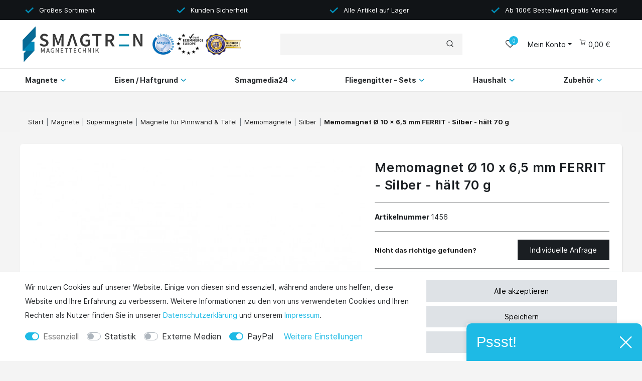

--- FILE ---
content_type: text/html; charset=UTF-8
request_url: https://www.smagtron.de/buero-und-pinnwandmagnete/buero-schulmagnete/memomagnete/memomagnet-10-x-6-5-mm-ferrit-silber-haelt-70-g_1456_2217
body_size: 93775
content:







<!DOCTYPE html>

<html lang="de" data-framework="vue" prefix="og: http://ogp.me/ns#" class="icons-loading">

<head>
    <script type="text/javascript">
    (function() {
        var _availableConsents = {"necessary.amazonPay":[true,["amazon-pay-abtesting-apa-migration","amazon-pay-abtesting-new-widgets","amazon-pay-connectedAuth","apay-session-set","language","amazon_Login_state_cache","amazon_Login_accessToken","apayLoginState","amzLoginType","amzDummy"],false],"necessary.googleAnalytics":[true,["\/^_ga\/","_ga","_gid","_gat"],false],"necessary.consent":[true,[],null],"necessary.session":[true,[],null],"necessary.csrf":[true,["XSRF-TOKEN"],null],"necessary.shopbooster_cookie":[true,["plenty_cache"],null],"tracking.Uptain":[false,["uptain"],false],"media.reCaptcha":[null,[],null],"paypal.paypal-cookies":[false,["X-PP-SILOVER","X-PP-L7","tsrc","paypalplus_session_v2"],true]};
        var _allowedCookies = ["plenty_cache","amazon-pay-abtesting-apa-migration","amazon-pay-abtesting-new-widgets","amazon-pay-connectedAuth","apay-session-set","language","amazon_Login_state_cache","amazon_Login_accessToken","apayLoginState","amzLoginType","amzDummy","XSRF-TOKEN","\/^_ga\/","_ga","_gid","_gat","plenty-shop-cookie","PluginSetPreview","SID_PLENTY_ADMIN_19606","PreviewCookie"] || [];

        window.ConsentManager = (function() {
            var _consents = (function() {
                var _rawCookie = document.cookie.split(";").filter(function (cookie) {
                    return cookie.trim().indexOf("plenty-shop-cookie=") === 0;
                })[0];

                if (!!_rawCookie) {
                    try {
                        _rawCookie = decodeURIComponent(_rawCookie);
                    } catch (e) {
                        document.cookie = "plenty-shop-cookie= ; expires = Thu, 01 Jan 1970 00:00:00 GMT"
                        return null;
                    }

                    try {
                        return JSON.parse(
                            _rawCookie.trim().substr("plenty-shop-cookie=".length)
                        );
                    } catch (e) {
                        return null;
                    }
                }
                return null;
            })();

            Object.keys(_consents || {}).forEach(function(group) {
                if(typeof _consents[group] === 'object' && _consents[group] !== null)
                {
                    Object.keys(_consents[group] || {}).forEach(function(key) {
                        var groupKey = group + "." + key;
                        if(_consents[group][key] && _availableConsents[groupKey] && _availableConsents[groupKey][1].length) {
                            Array.prototype.push.apply(_allowedCookies, _availableConsents[groupKey][1]);
                        }
                    });
                }
            });

            if(!_consents) {
                Object.keys(_availableConsents || {})
                    .forEach(function(groupKey) {
                        if(_availableConsents[groupKey] && ( _availableConsents[groupKey][0] || _availableConsents[groupKey][2] )) {
                            Array.prototype.push.apply(_allowedCookies, _availableConsents[groupKey][1]);
                        }
                    });
            }

            var _setResponse = function(key, response) {
                _consents = _consents || {};
                if(typeof key === "object" && typeof response === "undefined") {
                    _consents = key;
                    document.dispatchEvent(new CustomEvent("consent-change", {
                        detail: {key: null, value: null, data: key}
                    }));
                    _enableScriptsOnConsent();
                } else {
                    var groupKey = key.split(".")[0];
                    var consentKey = key.split(".")[1];
                    _consents[groupKey] = _consents[groupKey] || {};
                    if(consentKey === "*") {
                        Object.keys(_availableConsents).forEach(function(aKey) {
                            if(aKey.split(".")[0] === groupKey) {
                                _consents[groupKey][aKey.split(".")[1]] = response;
                            }
                        });
                    } else {
                        _consents[groupKey][consentKey] = response;
                    }
                    document.dispatchEvent(new CustomEvent("consent-change", {
                        detail: {key: key, value: response, data: _consents}
                    }));
                    _enableScriptsOnConsent();
                }
                if(!_consents.hasOwnProperty('_id')) {
                    _consents['_id'] = "edc65dda69fe59f0bf264bec5b5bf78e6bb33196";
                }

                Object.keys(_availableConsents).forEach(function(key) {
                    if((_availableConsents[key][1] || []).length > 0) {
                        if(_isConsented(key)) {
                            _availableConsents[key][1].forEach(function(cookie) {
                                if(_allowedCookies.indexOf(cookie) < 0) _allowedCookies.push(cookie);
                            });
                        } else {
                            _allowedCookies = _allowedCookies.filter(function(cookie) {
                                return _availableConsents[key][1].indexOf(cookie) < 0;
                            });
                        }
                    }
                });

                document.cookie = "plenty-shop-cookie=" + JSON.stringify(_consents) + "; path=/; expires=" + _expireDate() + "; secure";
            };
            var _hasResponse = function() {
                return _consents !== null;
            };

            var _expireDate = function() {
                var expireSeconds = 0;
                                    expireSeconds = 86400;
                                const date = new Date();
                date.setSeconds(date.getSeconds() + expireSeconds);
                const offset = date.getTimezoneOffset() / 60;
                date.setHours(date.getHours() - offset)
                return date.toUTCString();
            }
            var _isConsented = function(key) {
                var groupKey = key.split(".")[0];
                var consentKey = key.split(".")[1];

                if (consentKey === "*") {
                    return Object.keys(_availableConsents).some(function (aKey) {
                        var aGroupKey = aKey.split(".")[0];
                        return aGroupKey === groupKey && _isConsented(aKey);
                    });
                } else {
                    if(!_hasResponse()) {
                        return _availableConsents[key][0] || _availableConsents[key][2];
                    }

                    if(_consents.hasOwnProperty(groupKey) && _consents[groupKey].hasOwnProperty(consentKey))
                    {
                        return !!_consents[groupKey][consentKey];
                    }
                    else {
                        if(!!_availableConsents[key])
                        {
                            return _availableConsents[key][0];
                        }

                        console.warn("Cookie has been blocked due to not being registered: " + key);
                        return false;
                    }
                }
            };
            var _getConsents = function() {
                var _result = {};
                Object.keys(_availableConsents).forEach(function(key) {
                    var groupKey = key.split(".")[0];
                    var consentKey = key.split(".")[1];
                    _result[groupKey] = _result[groupKey] || {};
                    if(consentKey !== "*") {
                        _result[groupKey][consentKey] = _isConsented(key);
                    }
                });
                return _result;
            };
            var _isNecessary = function(key) {
                return _availableConsents.hasOwnProperty(key) && _availableConsents[key][0];
            };
            var _enableScriptsOnConsent = function() {
                var elementsToEnable = document.querySelectorAll("script[data-cookie-consent]");
                Array.prototype.slice.call(elementsToEnable).forEach(function(el) {
                    if(el.dataset && el.dataset.cookieConsent && el.type !== "application/javascript") {
                        var newScript = document.createElement("script");
                        if(el.src) {
                            newScript.src = el.src;
                        } else {
                            newScript.textContent = el.textContent;
                        }
                        el.parentNode.replaceChild(newScript, el);
                    }
                });
            };
            window.addEventListener("load", _enableScriptsOnConsent);
            
            return {
                setResponse: _setResponse,
                hasResponse: _hasResponse,
                isConsented: _isConsented,
                getConsents: _getConsents,
                isNecessary: _isNecessary
            };
        })();
    })();
</script>


    
<meta charset="utf-8">
<meta http-equiv="X-UA-Compatible" content="IE=edge">
<meta name="viewport" content="width=device-width, initial-scale=1">
<meta name="generator" content="plentymarkets" />

    
<link rel="icon" type="img/ico" href="/tpl/favicon_0.ico">


            <link rel="canonical" href="https://www.smagtron.de/buero-und-pinnwandmagnete/buero-schulmagnete/memomagnete/memomagnet-10-x-6-5-mm-ferrit-silber-haelt-70-g_1456">
    
            <link rel="alternate" hreflang="x-default" href="https://www.smagtron.de/buero-und-pinnwandmagnete/buero-schulmagnete/memomagnete/memomagnet-10-x-6-5-mm-ferrit-silber-haelt-70-g_1456_2217"/>
            <link rel="alternate" hreflang="de" href="https://www.smagtron.de/buero-und-pinnwandmagnete/buero-schulmagnete/memomagnete/memomagnet-10-x-6-5-mm-ferrit-silber-haelt-70-g_1456_2217"/>
    
<style data-font="Custom-Font">
    
                
        .icons-loading .fa { visibility: hidden !important; }
</style>




    

<link rel="preload" href="https://cdn02.plentymarkets.com/s7b04293o1bu/plugin/23/odsmagtron/css/dia/ceres-icons.min.css" as="style" onload="this.onload=null;this.rel='stylesheet';">

<noscript><link rel="stylesheet" href="https://cdn02.plentymarkets.com/s7b04293o1bu/plugin/23/odsmagtron/css/dia/ceres-icons.min.css"></noscript>
    <link rel="preload" as="style" href="https://cdn02.plentymarkets.com/s7b04293o1bu/plugin/23/odsmagtron/css/dia/ceres-base.min.css?v=8c33b906dffa4a626cd03c86ca1613d70ef963ce">
    <link rel="stylesheet" href="https://cdn02.plentymarkets.com/s7b04293o1bu/plugin/23/odsmagtron/css/dia/ceres-base.min.css?v=8c33b906dffa4a626cd03c86ca1613d70ef963ce">


<script type="application/javascript">
    /*! loadCSS. [c]2017 Filament Group, Inc. MIT License */
    /* This file is meant as a standalone workflow for
    - testing support for link[rel=preload]
    - enabling async CSS loading in browsers that do not support rel=preload
    - applying rel preload css once loaded, whether supported or not.
    */
    (function( w ){
        "use strict";
        // rel=preload support test
        if( !w.loadCSS ){
            w.loadCSS = function(){};
        }
        // define on the loadCSS obj
        var rp = loadCSS.relpreload = {};
        // rel=preload feature support test
        // runs once and returns a function for compat purposes
        rp.support = (function(){
            var ret;
            try {
                ret = w.document.createElement( "link" ).relList.supports( "preload" );
            } catch (e) {
                ret = false;
            }
            return function(){
                return ret;
            };
        })();

        // if preload isn't supported, get an asynchronous load by using a non-matching media attribute
        // then change that media back to its intended value on load
        rp.bindMediaToggle = function( link ){
            // remember existing media attr for ultimate state, or default to 'all'
            var finalMedia = link.media || "all";

            function enableStylesheet(){
                // unbind listeners
                if( link.addEventListener ){
                    link.removeEventListener( "load", enableStylesheet );
                } else if( link.attachEvent ){
                    link.detachEvent( "onload", enableStylesheet );
                }
                link.setAttribute( "onload", null );
                link.media = finalMedia;
            }

            // bind load handlers to enable media
            if( link.addEventListener ){
                link.addEventListener( "load", enableStylesheet );
            } else if( link.attachEvent ){
                link.attachEvent( "onload", enableStylesheet );
            }

            // Set rel and non-applicable media type to start an async request
            // note: timeout allows this to happen async to let rendering continue in IE
            setTimeout(function(){
                link.rel = "stylesheet";
                link.media = "only x";
            });
            // also enable media after 3 seconds,
            // which will catch very old browsers (android 2.x, old firefox) that don't support onload on link
            setTimeout( enableStylesheet, 3000 );
        };

        // loop through link elements in DOM
        rp.poly = function(){
            // double check this to prevent external calls from running
            if( rp.support() ){
                return;
            }
            var links = w.document.getElementsByTagName( "link" );
            for( var i = 0; i < links.length; i++ ){
                var link = links[ i ];
                // qualify links to those with rel=preload and as=style attrs
                if( link.rel === "preload" && link.getAttribute( "as" ) === "style" && !link.getAttribute( "data-loadcss" ) ){
                    // prevent rerunning on link
                    link.setAttribute( "data-loadcss", true );
                    // bind listeners to toggle media back
                    rp.bindMediaToggle( link );
                }
            }
        };

        // if unsupported, run the polyfill
        if( !rp.support() ){
            // run once at least
            rp.poly();

            // rerun poly on an interval until onload
            var run = w.setInterval( rp.poly, 500 );
            if( w.addEventListener ){
                w.addEventListener( "load", function(){
                    rp.poly();
                    w.clearInterval( run );
                } );
            } else if( w.attachEvent ){
                w.attachEvent( "onload", function(){
                    rp.poly();
                    w.clearInterval( run );
                } );
            }
        }


        // commonjs
        if( typeof exports !== "undefined" ){
            exports.loadCSS = loadCSS;
        }
        else {
            w.loadCSS = loadCSS;
        }
    }( typeof global !== "undefined" ? global : this ) );

    if(document.fonts) {
        document.fonts.addEventListener("loadingdone", function(evt) {
            if(document.fonts.check("1em FontAwesome")) {
                document.documentElement.classList.remove('icons-loading');
            }
        });

        window.addEventListener("load", function(evt) {
            if(document.fonts.check("1em FontAwesome")) {
                document.documentElement.classList.remove('icons-loading');
            }
        });
    } else {
        document.documentElement.classList.remove('icons-loading');
    }
</script>

                    

<!-- Extend the existing style with a template -->
            <link rel="stylesheet" href="https://cdn02.plentymarkets.com/s7b04293o1bu/plugin/23/blog/css/blog_entrypoint.css?v=111">

                            <script type="text/plain" data-cookie-consent="necessary.googleAnalytics" async src="https://www.googletagmanager.com/gtag/js?id=G-WGM3C68W4T"></script>
<script type="text/plain" data-cookie-consent="necessary.googleAnalytics">
    window.dataLayer = window.dataLayer || [];
    function gtag(){dataLayer.push(arguments);}
    gtag('js', new Date());

    gtag('config', 'G-WGM3C68W4T');

                gtag('set', 'anonymizeIp', true);
    </script>

            



    
    
                    

    
    
    
    
    

    

<meta name="robots" content="ALL">
<meta property="og:title" content="Memomagnet Ø 10 x 6,5 mm FERRIT - Silber - hält 70 g | Smagtron"/>
<meta property="og:type" content="article"/>
<meta property="og:url" content="https://www.smagtron.de/buero-und-pinnwandmagnete/buero-schulmagnete/memomagnete/memomagnet-10-x-6-5-mm-ferrit-silber-haelt-70-g_1456_2217"/>
<meta property="og:image" content="https://cdn02.plentymarkets.com/s7b04293o1bu/item/images/1456/full/Memomagnet-ferrit-10-x-6-5mm-Silber.jpg"/>

<script type="application/ld+json">
            {
                "@context"      : "http://schema.org/",
                "@type"         : "Product",
                "@id"           : "2217",
                "name"          : "Memomagnet Ø 10 x 6,5 mm FERRIT - Silber - hält 70 g",
                "category"      : "Silber",
                "releaseDate"   : "",
                "image"         : "https://cdn02.plentymarkets.com/s7b04293o1bu/item/images/1456/preview/Memomagnet-ferrit-10-x-6-5mm-Silber.jpg",
                "identifier"    : "2217",
                "description"   : "Memomagnet Ø 10 x 6,5 mm FERRIT - Silber - hält 70 g &amp;nbsp; Ihre Vorteile bei Smagtron Magnettechtik: großes Sortiment an Magnetartikeln Projektgestaltung - info@smagtron.de Händlerbund-, Käufer- und Trusted Shops-Siegel Schneller Versand! - Bei Bestellungen bis 13:00 Uhr noch am selben Tag! Ferritmagnete sind die auf der Welt meist verbreiteten und kostengünstigsten Dauermagnete. Ihre Einsatzbereiche sind sehr vielseitig, Sie finden Verwendung in der Automoboil- oder Elektronikbranche, sowie vielen anderen Bereichen. Sie bestehen zu ca. 80% aus Eisenoxid und ca. 20% aus Barium- oder Strontium Ferrit. Ferritmagnete sind in Anisotrop und Isoptop&amp;nbsp; zu finden, wobei dei Anisotropen Magnete eine über 300% höehere Energiedichte besitzt. Ein großer Vorteil besteht darin, dass Ferrit Magnete Witterungsbeständig sind. Sie oxidieren nicht. &amp;nbsp; &amp;nbsp; ROHS-Richtlinie Dieser Artikel entspricht der europäischen RoHS-Richtlinie (2002/95/EG - RoHS - Restriction of Hazardous Substances) zur Beschränkung der Verwendung bestimmter gefährlicher Stoffe in Elektro- und Elektronikgeräten. Nicht registrierungspflichtig gemäß REAC &amp;nbsp; Sollten Sie in unserem Angebot nicht das richtige finden, kontaktieren Sie uns. Einer unserer kompetenten Mitarbeiter wird Ihnen gerne weiterhelfen. Schreiben Sie uns eine E-Mail unter: info@smagtron.de&amp;nbsp; oder rufen Sie uns an: +49 6023 943960 &amp;nbsp; Ihr Team der Smagtron Magnettechnik.",
                "disambiguatingDescription" : "",
                "manufacturer"  : {
                    "@type"         : "Organization",
                    "name"          : "Smagtron Magnettechnik"
                },
                "offers": {
                    "@type"         : "Offer",
                    "priceCurrency" : "EUR",
                    "price"         : "0.44",
                    "url"           : "https://www.smagtron.de/buero-und-pinnwandmagnete/buero-schulmagnete/memomagnete/memomagnet-10-x-6-5-mm-ferrit-silber-haelt-70-g_1456_2217",
                    "availability"  : "http://schema.org/InStock",
                    "itemCondition" : "Neu",
                    "serialNumber"  : "1456"
                },
                "depth": {
                    "@type"         : "QuantitativeValue",
                    "value"         : "0"
                },
                "width": {
                    "@type"         : "QuantitativeValue",
                    "value"         : "0"
                },
                "height": {
                    "@type"         : "QuantitativeValue",
                    "value"         : "0"
                },
                "weight": {
                    "@type"         : "QuantitativeValue",
                    "value"         : "0"
                }
            }
        </script>

<title>Memomagnet Ø 10 x 6,5 mm FERRIT - Silber - hält 70 g | Smagtron</title>

                <style>.youtube-container-100 {
position: relative;
padding-bottom: 56.25%; /* 16:9 */
padding-top: 0;
height: 0; 
overflow: hidden;
}
.youtube-container-100 iframe,
.youtube-container-100 embed {
position: absolute;
top: 0;
left: 0;
width: 100%;
height: 100%;
}

py-4 px-3 bg-white sticky-element.amzPayButton, .amzLoginButton {
    position: absolute;
    margin-top: -55px!important;
    margin-left: 200px!important;
}


#ppButton {
    margin-top: 20px;
    margin-bottom: 10px;
}

.cmp-product-thumb .thumb-content .thumb-title {
    font-family: Inter, sans-serif;
    font-size: 14px;
    font-weight: 600;
    font-stretch: normal;
    font-style: normal;
    line-height: normal;
    letter-spacing: normal;
    text-align: center;
    color: #1e1e1e;
    height: 55px;
    overflow: hidden;
}
.widget-cookie-bar button {
    background-color: #dee2e6 !important;
    text-decoration-color: #dee2e6 !important;
    border-color: #dee2e6 !important;
    color: black !important;
}
.v-s-boxes.images .v-s-box:not(.empty-option) {
     height: 150px; !important
     width: 150px; !important
}
.v-s-boxes.images .v-s-box:not(.empty-option) {
    width: 150px; !important
    height: 150px; !important
}</style>
                <script type="text/javascript" src="https://www.provenexpert.com/widget/richsnippet.js?u=1xwZlW3ZjVUplqGB1xmZ2NQp0LwZ4NmZ&v=2" async></script>

<script type="x/template" data-component="cookie-bar">
    <div
        v-show="!$ceres.isSSR"
        class="cookie-bar"
        :class="{
    'out': !isVisible,
    'border-top bg-white': isVisible,
    'fixed-bottom': !isShopBuilder || false
    }"
    >
        <div class="container-max" v-if="isVisible">
            <div class="row py-3" v-show="!isExpanded" :class="classes" :style="styles">
                <div class="col-12 col-md-8">

                    <p v-html="text"></p>

                    <div>
                        <template v-for="consentGroup in consentGroups">
                        <span v-if="consentGroup.consents.length > 0"
                              class="custom-control custom-switch custom-control-appearance d-md-inline-block mr-3"
                              :key="consentGroup.key">
                            <input type="checkbox"
                                   class="custom-control-input"
                                   :id="_uid + '-group-' + consentGroup.key"
                                   :disabled="consentGroup.necessary"
                                   :checked="isConsented(consentGroup.key) || consentGroup.necessary"
                                   @change="toggleConsent(consentGroup.key)">
                            <label class="custom-control-label" :for="_uid + '-group-' + consentGroup.key">
                                <template v-if="consentGroup.label.length > 0">
                                    ${ consentGroup.label }
                                </template>
                                <template v-else>
                                    ${ $translate("Ceres::Template.privacySettingsDefaultGroup") }
                                </template>
                            </label>
                        </span>
                        </template>

                        <a href="#" class="text-primary text-appearance d-block d-md-inline-block" data-testing="cookie-bar-show-more-information" @click.prevent.stop="isExpanded=true">${ $translate("Ceres::Template.cookieBarMoreSettings") }</a>
                    </div>

                </div>
                <div class="col-12 col-md-4 pt-3 pt-md-0">
                    <button
                            class="btn btn-primary btn-block btn-appearance"
                            @click="acceptAll(); close()"
                            data-testing="cookie-bar-accept-all">
                        ${ $translate("Ceres::Template.cookieBarAcceptAll") }
                    </button>
                    <button
                            class="btn btn-default btn-block"
                            @click="storeConsents(); close()"
                            data-testing="cookie-bar-save">
                        ${ $translate("Ceres::Template.cookieBarSave") }
                    </button>
                    <button
                            class="btn btn-default btn-block"
                            onclick="denyAll()"
                            @click="storeConsents(); close()"
                            data-testing="cookie-bar-save">
                        Alle ablehnen
                    </button>
                </div>

            </div>
            <div class="row py-3" v-if="isExpanded" :class="classes" :style="styles">
                <div class="col-12 mb-3">
                    <privacy-settings :consent-groups="consentGroups"></privacy-settings>
                </div>
                <div class="col-12 col-md-3">
                    <a
                            href="#"
                            class="text-primary text-appearance d-inline-block mb-3"
                            data-testing="cookie-bar-hide-more-information"
                            @click.prevent.stop="isExpanded = false">
                        ${ $translate("Ceres::Template.cookieBarBack") }
                    </a>
                </div>
                <div class="col-4 col-md-3">
                    <button
                            class="btn btn-block btn-primary btn-appearance"
                            @click="acceptAll(); close()"
                            data-testing="cookie-bar-expanded-accept-all">
                        ${ $translate("Ceres::Template.cookieBarAcceptAll") }
                    </button>
                </div>
                <div class="col-4 col-md-3">
                    <button
                            class="btn btn-block btn-block btn-default"
                            @click="storeConsents(); close()"
                            data-testing="cookie-bar-expanded-save">
                        ${ $translate("Ceres::Template.cookieBarSave") }
                    </button>
                </div>
                <div class="col-4 col-md-3">
                    <button
                            class="btn btn-default btn-block"
                            onclick="denyAll()"
                            @click="storeConsents(); close()"
                            data-testing="cookie-bar-save">
                        Alle ablehnen
                    </button>
                </div>
            </div>
        </div>

        <div v-else>
            <button class="btn btn-primary btn-appearance" @click.prevent.stop="isCollapsed = false" :aria-label="$translate('Ceres::Template.cookieBarPrivacySettings')">
                <i class="fa fa-shield float-none"></i>
                <span class="d-none d-sm-inline-block">${ $translate("Ceres::Template.cookieBarPrivacySettings") }</span>
            </button>
        </div>
    </div>
</script>


<script>
    function denyAll() {
        let state = vueApp.$store.state;
        for (const [groupKey, value] of Object.entries(state.consents.consents)) {
            if (typeof state.consents.consents[groupKey] === "object") {
                Object.keys(state.consents.consents[groupKey]).forEach((consentKey) => {
                    state.consents.consents[groupKey] = state.consents.consents[groupKey] || {};
                    state.consents.consents[groupKey][consentKey] = false;
                });
            }
        }
        if (window.ConsentManager) {
            window.ConsentManager.setResponse(state.consents);
            state.hasResponse = true;
        }
    }
</script>
    <script><!-- Google Tag Manager -->
<script>(function(w,d,s,l,i){w[l]=w[l]||[];w[l].push({'gtm.start':
new Date().getTime(),event:'gtm.js'});var f=d.getElementsByTagName(s)[0],
j=d.createElement(s),dl=l!='dataLayer'?'&l='+l:'';j.async=true;j.src=
'https://www.googletagmanager.com/gtm.js?id='+i+dl;f.parentNode.insertBefore(j,f);
})(window,document,'script','dataLayer','GTM-MP7RSJC');</script>
<!-- End Google Tag Manager --></script>
                
                                    
    </head>

<body class="page-singleitem item-1456 variation-2217 ">

                    

<script>
    if('ontouchstart' in document.documentElement)
    {
        document.body.classList.add("touch");
    }
    else
    {
        document.body.classList.add("no-touch");
    }
</script>

<div id="vue-app" class="app">
    <!-- messages -->
    <notifications template="#vue-notifications" :initial-notifications="{&quot;error&quot;:null,&quot;warn&quot;:null,&quot;info&quot;:null,&quot;success&quot;:null,&quot;log&quot;:null}"></notifications>

    

<header id="page-header" class="fixed-top">
    <div class="container-max">
        <div class="row flex-row-reverse position-relative">
            <div id="page-header-parent" class="col-12 header-container" data-header-offset>
                <!-- 679 -->
 
<div class="container-widget__wrapper " style="background: #111417">
        <div class="container-max " >
        <div class="check-list__wrapper advantages-header ">
    <check-list-widget :list-entries="[{&quot;icon&quot;:&quot;&lt;svg xmlns=\&quot;http:\/\/www.w3.org\/2000\/svg\&quot; width=\&quot;15\&quot; height=\&quot;10\&quot; viewBox=\&quot;0 0 15 10\&quot;&gt;\n                &lt;polygon fill=\&quot;#0090ba\&quot; fill-rule=\&quot;evenodd\&quot; points=\&quot;5.269 18 .258 12.988 1.756 11.489 5.269 14.979 12.763 8 14.262 9.499\&quot; transform=\&quot;translate(0 -8)\&quot;&gt;&lt;\/polygon&gt;\n            &lt;\/svg&gt;&quot;,&quot;text&quot;:&quot;Gro\u00dfes Sortiment&quot;},{&quot;icon&quot;:&quot;&lt;svg xmlns=\&quot;http:\/\/www.w3.org\/2000\/svg\&quot; width=\&quot;15\&quot; height=\&quot;10\&quot; viewBox=\&quot;0 0 15 10\&quot;&gt;\n                &lt;polygon fill=\&quot;#0090ba\&quot; fill-rule=\&quot;evenodd\&quot; points=\&quot;5.269 18 .258 12.988 1.756 11.489 5.269 14.979 12.763 8 14.262 9.499\&quot; transform=\&quot;translate(0 -8)\&quot;&gt;&lt;\/polygon&gt;\n            &lt;\/svg&gt;&quot;,&quot;text&quot;:&quot;Kunden Sicherheit&quot;},{&quot;icon&quot;:&quot;&lt;svg xmlns=\&quot;http:\/\/www.w3.org\/2000\/svg\&quot; width=\&quot;15\&quot; height=\&quot;10\&quot; viewBox=\&quot;0 0 15 10\&quot;&gt;\n                &lt;polygon fill=\&quot;#0090ba\&quot; fill-rule=\&quot;evenodd\&quot; points=\&quot;5.269 18 .258 12.988 1.756 11.489 5.269 14.979 12.763 8 14.262 9.499\&quot; transform=\&quot;translate(0 -8)\&quot;&gt;&lt;\/polygon&gt;\n            &lt;\/svg&gt;&quot;,&quot;text&quot;:&quot;Alle Artikel auf Lager&quot;},{&quot;icon&quot;:&quot;&lt;svg xmlns=\&quot;http:\/\/www.w3.org\/2000\/svg\&quot; width=\&quot;15\&quot; height=\&quot;10\&quot; viewBox=\&quot;0 0 15 10\&quot;&gt;\n                &lt;polygon fill=\&quot;#0090ba\&quot; fill-rule=\&quot;evenodd\&quot; points=\&quot;5.269 18 .258 12.988 1.756 11.489 5.269 14.979 12.763 8 14.262 9.499\&quot; transform=\&quot;translate(0 -8)\&quot;&gt;&lt;\/polygon&gt;\n            &lt;\/svg&gt;&quot;,&quot;text&quot;:&quot;Ab 100\u20ac Bestellwert gratis Versand&quot;}]"></check-list-widget>
</div>

    </div>
</div>




<div class="dia-header header-fw unfixed">
        <div class="dia-shop-nav">
        <div class="dia-shop-nav__container container-max">
            <div class="dia-shop-nav__row">
                <div class="col-12 col-md-8 col-lg-5 dia-shop-nav__logo-badge-wrapper">
                    <a class="dia-shop-nav__logo-link" href="/">
                        <img alt="Smagtron" src="https://cdn02.plentymarkets.com/s7b04293o1bu/frontend/logo__1_.png"
                             class="dia-shop-nav__logo"/>
                    </a>

                    <div class="dia-shop-nav__badge-wrapper">
                        <img src="https://cdn02.plentymarkets.com/s7b04293o1bu/frontend/Ceres_Relaunch/images/Footer/trust-3.png" class="dia-shop-nav__badge dia-shop-nav__badge--1">                        <img src="https://cdn02.plentymarkets.com/s7b04293o1bu/frontend/Ceres_Relaunch/images/Footer/trust-4.png" class="dia-shop-nav__badge dia-shop-nav__badge--2">                                                <img src="https://cdn02.plentymarkets.com/s7b04293o1bu/frontend/Ceres_Relaunch/images/Footer/trust-2.png" class="dia-shop-nav__badge dia-shop-nav__badge--4">                    </div>
                </div>
                <div class="col-lg-4 d-none d-lg-block">
                                        <div class="dia-shop-nav__search-wrapper">
                                                <item-search template="#vue-item-search"
                                     :show-item-images="true"
                                     :forward-to-single-item="false">
                            <div class="search-box-inner">
                                <div class="search-box-shadow-frame">
                                    <input type="search" class="search-input"/>
                                    <button class="search-submit" type="submit">
                                        <i class="fa fa-search sm-up"></i>
                                    </button>
                                </div>
                            </div>
                        </item-search>
                                            </div>
                                    </div>
                <div class="col-12 col-md-4 col-lg-3">
                    <ul class="dia-controls-list">
                        <li class="dia-controls-list__item--m-menu">
                            <button v-open-mobile-navigation class="dia-controls-list__item dia-navbar__toggle d-lg-none" type="button">
                                <svg xmlns="http://www.w3.org/2000/svg" width="20" height="20" viewBox="0 0 24 24" fill="none" stroke="#ffffff" stroke-width="2" stroke-linecap="round" stroke-linejoin="round"><line x1="3" y1="12" x2="21" y2="12"></line><line x1="3" y1="6" x2="21" y2="6"></line><line x1="3" y1="18" x2="21" y2="18"></line></svg>
                            </button>
                        </li>
                        <li class="dia-controls-list__item dia-controls-list__item--search control-search">
                            <a aria-label="toggle search"
                               data-toggle="collapse"
                               href="#searchBox"
                               aria-expanded="false"
                               aria-controls="searchBox">
                                <i aria-hidden="true" class="fa fa-search"></i>
                            </a>
                        </li>
                                                                                <li class="dia-controls-list__item dia-controls-list__item--wish">
                                <wish-list-count>
                                    <a>
                                        <span class="badge-right">0</span>
                                        <i aria-hidden="true" class="fa fa-heart-o"></i>
                                    </a>
                                </wish-list-count>
                            </li>
                                                    
                                                    <li class="dia-controls-list__item dia-controls-list__item--login dropdown">
                                <user-login-handler :show-registration="true">
                                    <div class="dropdown">
                                        <a href="#" class="" id="accountMenuList" data-toggle="dropdown" aria-haspopup="true" aria-expanded="false" data-boundary="window">
                                            <i aria-hidden="true" class="fa fa-user"></i>
                                        </a>
                                    </div>
                                </user-login-handler>
                            </li>
                        
                                                    <li class="dia-controls-list__item dia-controls-list__item--basket">
                                <a v-toggle-basket-preview href="#" class="toggle-basket-preview" @mouseover.once="$store.dispatch('loadComponent', 'basket-preview')">
                                    
                                    <i v-waiting-animation="$store.state.basket.isBasketLoading"
                                       waiting-class="fa fa-refresh fa-spin" class="fa fa-shopping-cart"
                                       aria-hidden="true"></i>
                                                                            <span v-if="!$store.state.basket.showNetPrices"
                                              v-basket-item-sum="$store.state.basket.data.itemSum">0,00 €</span>
                                        <span v-else v-cloak
                                              v-basket-item-sum="$store.state.basket.data.itemSumNet">0,00 €</span>
                                                                    </a>




                                <lazy-load component="basket-preview">
                                    <basket-preview :show-net-prices="false">
                                        <template #before-basket-item>
                                                                
                                        </template>
                                        <template #loading-animation>
                                                                
                                        </template>
                                        <template #after-basket-item>
                                                                
                                        </template>
                                        <template #before-basket-totals>
                                                                
                                        </template>
                                        <template #before-item-sum>
                                                                
                                        </template>
                                        <template #after-item-sum>
                                                                
                                        </template>
                                        <template #before-shipping-costs>
                                                                
                                        </template>
                                        <template #after-shipping-costs>
                                                                
                                        </template>
                                        <template #before-total-sum>
                                                                
                                        </template>
                                        <template #before-vat>
                                                                
                                        </template>
                                        <template #after-vat>
                                                                
                                        </template>
                                        <template #after-total-sum>
                                                                
                                        </template>
                                        <template #after-basket-totals>
                                                                
                                        </template>
                                        <template #before-checkout-button>
                                                                
                                        </template>
                                        <template #after-checkout-button>
                                                                
                                        </template>
                                    </basket-preview>
                                </lazy-load>
                            </li>
                            </li>
                                            </ul>
                </div>
            </div>
        </div>
    </div>
        <div class="container-max page-header">
        <div class="row">
            <div id="searchBox" class="cmp cmp-search-box collapse">
                                    <item-search
                            :show-item-images="true"
                            :forward-to-single-item="false"></item-search>
                            </div>
        </div>
    </div>
            <nav class="dia-navbar__wrapper">
                    
                    
                
                                                                                                                                                                                                                                                                                                                                                                                                                                    
                            
                
                                                                                                                                                                                                                                                
                            
                
                                                                                                                                                                                                                                                                                                                                                                                                                                    
                            
                
                                                                                                                                                                                                                                                
                            
                
                                                                                                                                                                                                                                                
                            
                
                                                                                                                                                                                                                                                
            
    <mega-menu :cat-data="[{&quot;id&quot;:551,&quot;type&quot;:&quot;item&quot;,&quot;itemCount&quot;:[{&quot;categoryId&quot;:&quot;551&quot;,&quot;webstoreId&quot;:&quot;0&quot;,&quot;lang&quot;:&quot;de&quot;,&quot;count&quot;:&quot;2553&quot;,&quot;createdAt&quot;:&quot;2020-06-19 12:28:42&quot;,&quot;updatedAt&quot;:&quot;2026-02-01 08:38:32&quot;,&quot;variationCount&quot;:&quot;6690&quot;,&quot;customerClassId&quot;:&quot;2&quot;}],&quot;details&quot;:[{&quot;categoryId&quot;:&quot;551&quot;,&quot;lang&quot;:&quot;de&quot;,&quot;name&quot;:&quot;Magnete&quot;,&quot;description&quot;:&quot;&quot;,&quot;description2&quot;:&quot;&quot;,&quot;shortDescription&quot;:&quot;Magnete haften auf Metall &quot;,&quot;metaKeywords&quot;:&quot;&quot;,&quot;metaDescription&quot;:&quot;&quot;,&quot;nameUrl&quot;:&quot;magnete&quot;,&quot;metaTitle&quot;:&quot;&quot;,&quot;position&quot;:&quot;1&quot;,&quot;updatedAt&quot;:&quot;2020-07-30T18:15:37+02:00&quot;,&quot;updatedBy&quot;:&quot;Simon Guggolz&quot;,&quot;itemListView&quot;:&quot;ItemViewCategoriesList&quot;,&quot;singleItemView&quot;:&quot;ItemViewSingleItem&quot;,&quot;pageView&quot;:&quot;PageDesignContent&quot;,&quot;fulltext&quot;:&quot;N&quot;,&quot;metaRobots&quot;:&quot;ALL&quot;,&quot;canonicalLink&quot;:&quot;&quot;,&quot;image&quot;:null,&quot;imagePath&quot;:null,&quot;image2&quot;:244202,&quot;image2Path&quot;:&quot;category\/551\/Neodym-Auswahlangebot-Ebay--1-.jpg&quot;,&quot;plentyId&quot;:19606}],&quot;children&quot;:[{&quot;id&quot;:16,&quot;type&quot;:&quot;item&quot;,&quot;itemCount&quot;:[{&quot;categoryId&quot;:&quot;16&quot;,&quot;webstoreId&quot;:&quot;0&quot;,&quot;lang&quot;:&quot;de&quot;,&quot;count&quot;:&quot;1356&quot;,&quot;createdAt&quot;:&quot;2018-04-18 11:33:09&quot;,&quot;updatedAt&quot;:&quot;2026-02-01 08:38:32&quot;,&quot;variationCount&quot;:&quot;1628&quot;,&quot;customerClassId&quot;:&quot;2&quot;}],&quot;details&quot;:[{&quot;categoryId&quot;:&quot;16&quot;,&quot;lang&quot;:&quot;de&quot;,&quot;name&quot;:&quot;Supermagnete&quot;,&quot;description&quot;:&quot;&lt;h1&gt;Starke Supermagnete g\u00fcnstig im Online Shop kaufen&lt;\/h1&gt;\n&lt;h2&gt;Magnete \u2013 Dauermagnet &amp; Permanentmagnet bei Smagtron bestellen&lt;\/h2&gt;\n&lt;p&gt;Sie wollen Supermagnete kaufen aus Neodym, &lt;a href=\&quot;https:\/\/www.smagtron.de\/buero-und-pinnwandmagnete\/ferrit-magnete\/\&quot;&gt;Ferrit&lt;\/a&gt; oder Samarium Cobalt (&lt;a href=\&quot;https:\/\/www.smagtron.de\/buero-und-pinnwandmagnete\/smco-magnete\/\&quot;&gt;SmCo Magnete&lt;\/a&gt;)? Dann sind Sie in unserem Online Shop an der richtigen Adresse. Wir bieten die besonders kr\u00e4ftigen Magnete in vielen Formen, Gr\u00f6\u00dfen und St\u00e4rken mit der ihnen eigenen, unvergleichlichen Haftkraft! Dank bester Beziehungen und gro\u00dfem Lager k\u00f6nnen wir Ihnen bei Supermagneten hervorragende Preise und extrem kurze Lieferzeiten garantieren!&lt;\/p&gt;\n&lt;h3&gt;Der Supermagnet schlechthin: Neodym Magnet&lt;\/h3&gt;\n&lt;p&gt;Jedes Metall besitzt eine gewisse magnetische Anziehungskraft. Der &lt;a href=\&quot;https:\/\/www.smagtron.de\/buero-und-pinnwandmagnete\/neodym-magnete-nickel\/\&quot;&gt;Supermagnet Neodym&lt;\/a&gt; bspw. (auch Neodymium genannt) ist ein chemisches Element, das zu den \&quot;Seltenen Erden\&quot; z\u00e4hlt. Die Legierung Neodym entsteht aus der Kombination (Sinterverfahren) mit Eisen und Bor (Neodym-Eisen-Bor), die eine \u00e4u\u00dferst hohe (anisotrope) magnetische Kraft kennzeichnet, gemeinhin die gr\u00f6\u00dfte Haftkraft der Welt. Diese Supermagnete werden beispielsweise in Gleichstrom-Motoren, Kopfh\u00f6rern, Generatoren, Festplatten und in Lautsprecher-Systemen verbaut. Unser Online Shop von Smagtron bietet Ihnen ein \u00e4u\u00dferst gro\u00dfes und ausgefeiltes Sortiment an Dauermagneten und Permanentmagneten an, die sich auch im privaten Bereich einer zunehmenden Beliebtheit erfreuen. Gerne beraten wir Sie pers\u00f6nlich: Rufen Sie uns an und wir erkl\u00e4ren Ihnen alles, was Sie beim Thema starke Supermagnete wissen m\u00fcssen: 06023 \u2013 94-39-60.&lt;\/p&gt;\n&lt;h3&gt;Supermagnete in der allt\u00e4glichen Anwendung&lt;\/h3&gt;\n&lt;div style=\&quot;width: 50%; background: #0896bc; color: #fff; padding: 20px;\&quot;&gt;\n\t&lt;strong&gt;Ihre Vorteile bei Smagtron Magnettechnik:&lt;\/strong&gt;&lt;br&gt;\n\t&lt;ul style=\&quot;list-style-type: disc; margin-left: 20px\&quot;&gt;\n\t\t&lt;li&gt;gro\u00dfes Sortiment an Magnetartikeln&lt;\/li&gt;\n\t\t&lt;li&gt;alle Artikel auf Lager, dadurch schnelle Lieferung&lt;\/li&gt;\n\t\t&lt;li&gt;H\u00e4ndlerbund-, K\u00e4ufer- und Trusted Shops-Siegel&lt;\/li&gt;\n\t\t&lt;li&gt;vielf\u00e4ltige Zahlungsarten w\u00e4hlbar&lt;\/li&gt;\n\t&lt;\/ul&gt;\n&lt;\/div&gt;&lt;br&gt;\n&lt;p&gt;Besonders starke Magnete, die auch als Dauermagnet oder Permanentmagnet bekannt sind, waren fr\u00fcher nur leidlich in der Praxis zu nutzen. Denn sie waren nicht nur extrem korrosionsanf\u00e4llig, sondern auch insbesondere anf\u00e4llig f\u00fcr Hitze. Dies lie\u00df sich aber durch Modifikationen bei der Legierung beseitigen. Aktuell macht die Wissenschaft solche Fortschritte, dass bald starke Supermagnete mit noch besseren Eigenschaften produziert werden k\u00f6nnen. Wir vom Online Shop \u201eSmagtron Magnettechnik\u201c sind immer am Puls der Zeit und stets auf der Suche nach neuen Supermagneten. Bei uns kaufen Sie stets starke Supermagnete \u201eState oft the Art\u201c. So wollen wir unseren Kunden stets die besten Magnete (Neodym-Magnete, Ferrit-Magnete, Samarium Cobalt-Magnete) bieten. Unsere Supermagnete haften beispielsweise bestens an K\u00fchlschr\u00e4nken oder Meta-Pinnw\u00e4nden. Wegen der herausragenden Haftkraft halten die superstarken Magnete auch viele DIN A4-Bl\u00e4tter auf einmal.&lt;\/p&gt;\n&lt;h3&gt;Diverse Magnetformen verf\u00fcgbar&lt;\/h3&gt;\n&lt;p&gt;Je nachdem, wof\u00fcr Sie die starken Supermagnete einsetzen wollen, eignen sich selbstverst\u00e4ndlich bestimmte Magnete und Magnetformen besser als andere. Daher sind wir bem\u00fcht, Ihnen eine Vielzahl an Supermagneten (Neodym, Ferrit, Samarium Cobalt) in unserem Magnetshop anzubieten. Je nach Ihren Pr\u00e4ferenzen k\u00f6nnen sich verschiedene Formen von Magneten f\u00fcr unterschiedliche Einsatzzwecke eignen. So finden Sie in der Artikelkategorie unserer Supermagnete unter anderem Ringmagnete, Scheibenmagnete, Stabmagnete und Punktmagnete, aber auch Kegelmagnete und &lt;a href=\&quot;https:\/\/www.smagtron.de\/buero-und-pinnwandmagnete\/haken-oesenmagnete\/\&quot;&gt;Hakenmagnete&lt;\/a&gt;.  Unsere gro\u00dfe Auswahl an Modellen gibt aber noch viel mehr her:&lt;\/p&gt;\n&lt;ul style=\&quot;list-style-type: disc; margin-left: 20px\&quot;&gt;\n\t&lt;li&gt;Quadermagnete&lt;\/li&gt;\n\t&lt;li&gt;Ringmagnete&lt;\/li&gt;\n\t&lt;li&gt;Scheibenmagnet&lt;\/li&gt;\n\t&lt;li&gt;Punktmagnete&lt;\/li&gt;\n\t&lt;li&gt;Permanentmagnete&lt;\/li&gt;\n\t&lt;li&gt;Dauermagnete&lt;\/li&gt;\n\t&lt;li&gt;Magnetband&lt;\/li&gt;\n\t&lt;li&gt;&lt;a href=\&quot;https:\/\/www.smagtron.de\/buero-und-pinnwandmagnete\/topfmagnete\/\&quot;&gt;Topfmagnete&lt;\/a&gt;&lt;\/li&gt;\n\t&lt;li&gt;Stabmagnete&lt;\/li&gt;\n&lt;\/ul&gt;&lt;br&gt;\n&lt;p&gt;Durch unseren sehr gro\u00dfen Lagerbestand k\u00f6nnen wir die von Ihnen bestellten Magnete sofort abschicken. Profitieren Sie also von einer blitzschnellen und reibungslosen Lieferung der Super-Magnete. Kaufen Sie starke Supermagnete g\u00fcnstig in unserem Online Shop!&lt;\/p&gt;\n&lt;h3&gt;Supermagnete g\u00fcnstig kaufen in unserem Magnetshop&lt;\/h3&gt;\n&lt;p&gt;Dabei hat f\u00fcr uns am Kunden orientierter Service die h\u00f6chste Priorit\u00e4t. Unsere geschulten Mitarbeiter beraten Sie als Experten gerne und jederzeit, wenn Sie Hilfe ben\u00f6tigen oder Fragen zu unseren Produkten haben. Auf Wunsch k\u00f6nnen wir gemeinsam mit Ihnen auch individuelle L\u00f6sungen finden, um genau Ihre Herausforderung zu meistern. Sie erreichen uns per Mail unter info@smagtron.de oder per Telefon unter +49 6023 \u2013 94-39-60.&lt;\/p&gt;\n&lt;p&gt;Bestellen Sie noch heute einen praktischen und starken Super-Magnet im Magnetshop von Smagtron Magnettechnik!&lt;\/p&gt;\n&lt;h3&gt;Ein Magnet \u2013 was ist das eigentlich?&lt;\/h3&gt;\n&lt;p&gt;Generell handelt es sich bei einem Magneten um einen K\u00f6rper, der andere K\u00f6rper magnetisch anziehen, aber auch absto\u00dfen kann. Ein Magnet ruft ein Magnetfeld hervor und wird von diesem durchstr\u00f6mt. Die Pole des Magneten sind die Bereiche, die besonders stark vom Magnetfeld durchflossen werden. Meist werden diese Feldlinien als S\u00fcdpol (gr\u00fcn) und Nordpol (rot) bezeichnet. Die Feldrichtung des Magneten wird durch die Kraftwirkung auf einen \u201eProbemagneten\u201c definiert.&lt;\/p&gt;\n&lt;p&gt;Die ersten Magnete waren sogenannte nat\u00fcrliche Magneteisensteine, die ihre einzige Anwendung zun\u00e4chst im Bereich des Kompasses fanden, bspw. in China und Griechenland. Der Name bezieht sich \u00fcbrigens auf die griechische Region Magnesia, wo nat\u00fcrliche Magnetsteine fr\u00fch gefunden wurden.&lt;\/p&gt;&quot;,&quot;description2&quot;:&quot;&quot;,&quot;shortDescription&quot;:&quot;Feste Magnete in allen Variationen&quot;,&quot;metaKeywords&quot;:&quot;supermagnete&quot;,&quot;metaDescription&quot;:&quot;Starke Supermagnete g\u00fcnstig kaufen bei Smagtron: Riesige Auswahl &amp;#10004; Top-Preise &amp;#10004; Top Qualit\u00e4t &amp;#10004; Gro\u00dfes Lager &amp;#10004; Dauermagnet &amp;#10004; Permanentmagnet &amp;#10004;.&quot;,&quot;nameUrl&quot;:&quot;buero-und-pinnwandmagnete&quot;,&quot;metaTitle&quot;:&quot;Starke Supermagnete online kaufen | Smagtron Magnettechnik&quot;,&quot;position&quot;:&quot;1&quot;,&quot;updatedAt&quot;:&quot;2020-07-30T12:11:07+02:00&quot;,&quot;updatedBy&quot;:&quot;Simon Guggolz&quot;,&quot;itemListView&quot;:&quot;ItemViewCategoriesList&quot;,&quot;singleItemView&quot;:&quot;ItemViewSingleItem&quot;,&quot;pageView&quot;:&quot;PageDesignContent&quot;,&quot;fulltext&quot;:&quot;N&quot;,&quot;metaRobots&quot;:&quot;ALL&quot;,&quot;canonicalLink&quot;:&quot;https:\/\/www.smagtron.de\/buero-und-pinnwandmagnete\/&quot;,&quot;image&quot;:null,&quot;imagePath&quot;:null,&quot;image2&quot;:244154,&quot;image2Path&quot;:&quot;category\/16\/Neodym-Auswahlangebot-Ebay.jpg&quot;,&quot;plentyId&quot;:19606}],&quot;children&quot;:[{&quot;id&quot;:122,&quot;type&quot;:&quot;item&quot;,&quot;itemCount&quot;:[{&quot;categoryId&quot;:&quot;122&quot;,&quot;webstoreId&quot;:&quot;0&quot;,&quot;lang&quot;:&quot;de&quot;,&quot;count&quot;:&quot;543&quot;,&quot;createdAt&quot;:&quot;2018-04-18 11:33:09&quot;,&quot;updatedAt&quot;:&quot;2026-02-01 08:38:32&quot;,&quot;variationCount&quot;:&quot;575&quot;,&quot;customerClassId&quot;:&quot;2&quot;}],&quot;details&quot;:[{&quot;lang&quot;:&quot;de&quot;,&quot;name&quot;:&quot;Neodym Magnete&quot;,&quot;nameUrl&quot;:&quot;neodym-magnete-nickel&quot;,&quot;metaTitle&quot;:&quot;Neodym Magnete kaufen \u2013 extra stark | Smagtron Magnete&quot;,&quot;imagePath&quot;:null,&quot;image2Path&quot;:&quot;category\/122\/neodym-magnete-Kategorie.jpg&quot;}],&quot;children&quot;:[{&quot;id&quot;:127,&quot;type&quot;:&quot;item&quot;,&quot;itemCount&quot;:[{&quot;categoryId&quot;:&quot;127&quot;,&quot;webstoreId&quot;:&quot;0&quot;,&quot;lang&quot;:&quot;de&quot;,&quot;count&quot;:&quot;74&quot;,&quot;createdAt&quot;:&quot;2018-04-18 11:33:09&quot;,&quot;updatedAt&quot;:&quot;2026-02-01 08:38:32&quot;,&quot;variationCount&quot;:&quot;74&quot;,&quot;customerClassId&quot;:&quot;2&quot;}],&quot;details&quot;:[{&quot;lang&quot;:&quot;de&quot;,&quot;name&quot;:&quot;Scheibenmagnete&quot;,&quot;nameUrl&quot;:&quot;scheiben&quot;,&quot;metaTitle&quot;:&quot;Scheibenmagnete \/ Magnetscheiben aus Neodym | Smagtron&quot;,&quot;imagePath&quot;:null,&quot;image2Path&quot;:&quot;category\/127\/scheiben.png&quot;}]},{&quot;id&quot;:128,&quot;type&quot;:&quot;item&quot;,&quot;itemCount&quot;:[{&quot;categoryId&quot;:&quot;128&quot;,&quot;webstoreId&quot;:&quot;0&quot;,&quot;lang&quot;:&quot;de&quot;,&quot;count&quot;:&quot;44&quot;,&quot;createdAt&quot;:&quot;2018-04-18 11:33:09&quot;,&quot;updatedAt&quot;:&quot;2026-02-01 08:38:32&quot;,&quot;variationCount&quot;:&quot;44&quot;,&quot;customerClassId&quot;:&quot;2&quot;}],&quot;details&quot;:[{&quot;lang&quot;:&quot;de&quot;,&quot;name&quot;:&quot;Quadermagnete&quot;,&quot;nameUrl&quot;:&quot;quader&quot;,&quot;metaTitle&quot;:&quot;Quadermagnet aus Neodym online kaufen | Smagtron&quot;,&quot;imagePath&quot;:null,&quot;image2Path&quot;:&quot;category\/128\/quader.png&quot;}]},{&quot;id&quot;:129,&quot;type&quot;:&quot;item&quot;,&quot;itemCount&quot;:[{&quot;categoryId&quot;:&quot;129&quot;,&quot;webstoreId&quot;:&quot;0&quot;,&quot;lang&quot;:&quot;de&quot;,&quot;count&quot;:&quot;16&quot;,&quot;createdAt&quot;:&quot;2018-04-18 11:33:09&quot;,&quot;updatedAt&quot;:&quot;2026-02-01 08:38:32&quot;,&quot;variationCount&quot;:&quot;16&quot;,&quot;customerClassId&quot;:&quot;2&quot;}],&quot;details&quot;:[{&quot;lang&quot;:&quot;de&quot;,&quot;name&quot;:&quot;Magnetw\u00fcrfel&quot;,&quot;nameUrl&quot;:&quot;wuerfel&quot;,&quot;metaTitle&quot;:&quot;Magnetw\u00fcrfel \/ W\u00fcrfelmagnete aus Neodym kaufen | Smagtron&quot;,&quot;imagePath&quot;:null,&quot;image2Path&quot;:&quot;category\/129\/wuerfel.png&quot;}]},{&quot;id&quot;:130,&quot;type&quot;:&quot;item&quot;,&quot;itemCount&quot;:[{&quot;categoryId&quot;:&quot;130&quot;,&quot;webstoreId&quot;:&quot;0&quot;,&quot;lang&quot;:&quot;de&quot;,&quot;count&quot;:&quot;34&quot;,&quot;createdAt&quot;:&quot;2018-04-18 11:33:09&quot;,&quot;updatedAt&quot;:&quot;2026-02-01 08:38:32&quot;,&quot;variationCount&quot;:&quot;34&quot;,&quot;customerClassId&quot;:&quot;2&quot;}],&quot;details&quot;:[{&quot;lang&quot;:&quot;de&quot;,&quot;name&quot;:&quot;Stabmagnete&quot;,&quot;nameUrl&quot;:&quot;staebe&quot;,&quot;metaTitle&quot;:&quot;Stabmagnete \/ Magnetst\u00e4be aus Neodym kaufen | Smagtron&quot;,&quot;imagePath&quot;:null,&quot;image2Path&quot;:&quot;category\/130\/staebe.png&quot;}]},{&quot;id&quot;:131,&quot;type&quot;:&quot;item&quot;,&quot;itemCount&quot;:[{&quot;categoryId&quot;:&quot;131&quot;,&quot;webstoreId&quot;:&quot;0&quot;,&quot;lang&quot;:&quot;de&quot;,&quot;count&quot;:&quot;32&quot;,&quot;createdAt&quot;:&quot;2018-04-18 11:33:09&quot;,&quot;updatedAt&quot;:&quot;2026-02-01 08:38:32&quot;,&quot;variationCount&quot;:&quot;32&quot;,&quot;customerClassId&quot;:&quot;2&quot;}],&quot;details&quot;:[{&quot;lang&quot;:&quot;de&quot;,&quot;name&quot;:&quot;Ringmagnete&quot;,&quot;nameUrl&quot;:&quot;ringe&quot;,&quot;metaTitle&quot;:&quot;Ringmagnete \/ Magnetringe aus Neodym kaufen | Smagtron&quot;,&quot;imagePath&quot;:null,&quot;image2Path&quot;:&quot;category\/131\/ringe.png&quot;}]},{&quot;id&quot;:133,&quot;type&quot;:&quot;item&quot;,&quot;itemCount&quot;:[{&quot;categoryId&quot;:&quot;133&quot;,&quot;webstoreId&quot;:&quot;0&quot;,&quot;lang&quot;:&quot;de&quot;,&quot;count&quot;:&quot;21&quot;,&quot;createdAt&quot;:&quot;2018-04-18 11:33:09&quot;,&quot;updatedAt&quot;:&quot;2026-02-01 08:38:32&quot;,&quot;variationCount&quot;:&quot;21&quot;,&quot;customerClassId&quot;:&quot;2&quot;}],&quot;details&quot;:[{&quot;lang&quot;:&quot;de&quot;,&quot;name&quot;:&quot;Selbstklebende Magnete&quot;,&quot;nameUrl&quot;:&quot;selbstklebende&quot;,&quot;metaTitle&quot;:&quot;Selbstklebende Magnete aus Neodym kaufen | Smagtron&quot;,&quot;imagePath&quot;:null,&quot;image2Path&quot;:&quot;category\/133\/selbstklebend3m.png&quot;}]},{&quot;id&quot;:132,&quot;type&quot;:&quot;item&quot;,&quot;itemCount&quot;:[{&quot;categoryId&quot;:&quot;132&quot;,&quot;webstoreId&quot;:&quot;0&quot;,&quot;lang&quot;:&quot;de&quot;,&quot;count&quot;:&quot;11&quot;,&quot;createdAt&quot;:&quot;2018-04-18 11:33:09&quot;,&quot;updatedAt&quot;:&quot;2026-02-01 08:38:32&quot;,&quot;variationCount&quot;:&quot;11&quot;,&quot;customerClassId&quot;:&quot;2&quot;}],&quot;details&quot;:[{&quot;lang&quot;:&quot;de&quot;,&quot;name&quot;:&quot;Magnetkugeln&quot;,&quot;nameUrl&quot;:&quot;kugeln&quot;,&quot;metaTitle&quot;:&quot;Magnetkugeln \/ Kugelmagnete aus Neodym kaufen | S&quot;,&quot;imagePath&quot;:null,&quot;image2Path&quot;:&quot;category\/132\/kugeln.png&quot;}]},{&quot;id&quot;:165,&quot;type&quot;:&quot;item&quot;,&quot;itemCount&quot;:[{&quot;categoryId&quot;:&quot;165&quot;,&quot;webstoreId&quot;:&quot;0&quot;,&quot;lang&quot;:&quot;de&quot;,&quot;count&quot;:&quot;6&quot;,&quot;createdAt&quot;:&quot;2018-04-18 11:33:09&quot;,&quot;updatedAt&quot;:&quot;2026-02-01 08:38:32&quot;,&quot;variationCount&quot;:&quot;6&quot;,&quot;customerClassId&quot;:&quot;2&quot;}],&quot;details&quot;:[{&quot;lang&quot;:&quot;de&quot;,&quot;name&quot;:&quot;Konusmagnete&quot;,&quot;nameUrl&quot;:&quot;konus&quot;,&quot;metaTitle&quot;:&quot;&quot;,&quot;imagePath&quot;:null,&quot;image2Path&quot;:&quot;category\/165\/konus.png&quot;}]},{&quot;id&quot;:389,&quot;type&quot;:&quot;item&quot;,&quot;itemCount&quot;:[{&quot;categoryId&quot;:&quot;389&quot;,&quot;webstoreId&quot;:&quot;0&quot;,&quot;lang&quot;:&quot;de&quot;,&quot;count&quot;:&quot;5&quot;,&quot;createdAt&quot;:&quot;2018-04-18 11:33:09&quot;,&quot;updatedAt&quot;:&quot;2026-02-01 08:38:32&quot;,&quot;variationCount&quot;:&quot;21&quot;,&quot;customerClassId&quot;:&quot;2&quot;}],&quot;details&quot;:[{&quot;lang&quot;:&quot;de&quot;,&quot;name&quot;:&quot;Sonderformen&quot;,&quot;nameUrl&quot;:&quot;sonderform&quot;,&quot;metaTitle&quot;:&quot;&quot;,&quot;imagePath&quot;:null,&quot;image2Path&quot;:&quot;category\/389\/sonderformen.png&quot;}]},{&quot;id&quot;:237,&quot;type&quot;:&quot;item&quot;,&quot;itemCount&quot;:[{&quot;categoryId&quot;:&quot;237&quot;,&quot;webstoreId&quot;:&quot;0&quot;,&quot;lang&quot;:&quot;de&quot;,&quot;count&quot;:&quot;5&quot;,&quot;createdAt&quot;:&quot;2018-04-18 11:33:09&quot;,&quot;updatedAt&quot;:&quot;2026-02-01 08:38:32&quot;,&quot;variationCount&quot;:&quot;5&quot;,&quot;customerClassId&quot;:&quot;2&quot;}],&quot;details&quot;:[{&quot;lang&quot;:&quot;de&quot;,&quot;name&quot;:&quot;Mit Kunststoffmantel&quot;,&quot;nameUrl&quot;:&quot;mit-kunststoffmantel&quot;,&quot;metaTitle&quot;:&quot;&quot;,&quot;imagePath&quot;:null,&quot;image2Path&quot;:&quot;category\/237\/kunststoffmantel.png&quot;}]},{&quot;id&quot;:236,&quot;type&quot;:&quot;item&quot;,&quot;itemCount&quot;:[{&quot;categoryId&quot;:&quot;236&quot;,&quot;webstoreId&quot;:&quot;0&quot;,&quot;lang&quot;:&quot;de&quot;,&quot;count&quot;:&quot;6&quot;,&quot;createdAt&quot;:&quot;2018-04-18 11:33:09&quot;,&quot;updatedAt&quot;:&quot;2026-02-01 08:38:32&quot;,&quot;variationCount&quot;:&quot;6&quot;,&quot;customerClassId&quot;:&quot;2&quot;}],&quot;details&quot;:[{&quot;lang&quot;:&quot;de&quot;,&quot;name&quot;:&quot;Magnete zum Anschrauben&quot;,&quot;nameUrl&quot;:&quot;quader-mit-senkloch&quot;,&quot;metaTitle&quot;:&quot;Magnete zum Anschrauben g\u00fcnstig online kaufen | Smagtron&quot;,&quot;imagePath&quot;:null,&quot;image2Path&quot;:&quot;category\/236\/quader-senkloch.png&quot;}]},{&quot;id&quot;:320,&quot;type&quot;:&quot;item&quot;,&quot;itemCount&quot;:[{&quot;categoryId&quot;:&quot;320&quot;,&quot;webstoreId&quot;:&quot;0&quot;,&quot;lang&quot;:&quot;de&quot;,&quot;count&quot;:&quot;4&quot;,&quot;createdAt&quot;:&quot;2018-04-18 11:33:09&quot;,&quot;updatedAt&quot;:&quot;2026-02-01 08:38:32&quot;,&quot;variationCount&quot;:&quot;4&quot;,&quot;customerClassId&quot;:&quot;2&quot;}],&quot;details&quot;:[{&quot;lang&quot;:&quot;de&quot;,&quot;name&quot;:&quot;Magnete zum Einn\u00e4hen&quot;,&quot;nameUrl&quot;:&quot;magnete-zum-einnaehen&quot;,&quot;metaTitle&quot;:&quot;Magnete zum Einn\u00e4hen g\u00fcnstig online kaufen | SMAGTRON&quot;,&quot;imagePath&quot;:null,&quot;image2Path&quot;:&quot;category\/320\/einnaehen.png&quot;}]},{&quot;id&quot;:417,&quot;type&quot;:&quot;item&quot;,&quot;itemCount&quot;:[{&quot;categoryId&quot;:&quot;417&quot;,&quot;webstoreId&quot;:&quot;0&quot;,&quot;lang&quot;:&quot;de&quot;,&quot;count&quot;:&quot;27&quot;,&quot;createdAt&quot;:&quot;2018-04-18 11:33:09&quot;,&quot;updatedAt&quot;:&quot;2026-02-01 08:38:32&quot;,&quot;variationCount&quot;:&quot;27&quot;,&quot;customerClassId&quot;:&quot;2&quot;}],&quot;details&quot;:[{&quot;lang&quot;:&quot;de&quot;,&quot;name&quot;:&quot;Mini-Magnete&quot;,&quot;nameUrl&quot;:&quot;mini-magnete&quot;,&quot;metaTitle&quot;:&quot;Mini-Magnete: Starke kleine Magnete online kaufen | Smagtron&quot;,&quot;imagePath&quot;:null,&quot;image2Path&quot;:&quot;category\/417\/scheiben.png&quot;}]}]},{&quot;id&quot;:124,&quot;type&quot;:&quot;item&quot;,&quot;itemCount&quot;:[{&quot;categoryId&quot;:&quot;124&quot;,&quot;webstoreId&quot;:&quot;0&quot;,&quot;lang&quot;:&quot;de&quot;,&quot;count&quot;:&quot;42&quot;,&quot;createdAt&quot;:&quot;2018-04-18 11:33:09&quot;,&quot;updatedAt&quot;:&quot;2026-02-01 08:38:32&quot;,&quot;variationCount&quot;:&quot;74&quot;,&quot;customerClassId&quot;:&quot;2&quot;}],&quot;details&quot;:[{&quot;lang&quot;:&quot;de&quot;,&quot;name&quot;:&quot;Ferrit Magnete&quot;,&quot;nameUrl&quot;:&quot;ferrit-magnete&quot;,&quot;metaTitle&quot;:&quot;Ferrit Magnete kaufen im Online Shop | Smagtron Magnete&quot;,&quot;imagePath&quot;:null,&quot;image2Path&quot;:&quot;category\/124\/ferritmagnete.jpg&quot;}],&quot;children&quot;:[{&quot;id&quot;:137,&quot;type&quot;:&quot;item&quot;,&quot;itemCount&quot;:[{&quot;categoryId&quot;:&quot;137&quot;,&quot;webstoreId&quot;:&quot;0&quot;,&quot;lang&quot;:&quot;de&quot;,&quot;count&quot;:&quot;4&quot;,&quot;createdAt&quot;:&quot;2018-04-18 11:33:09&quot;,&quot;updatedAt&quot;:&quot;2026-02-01 08:38:32&quot;,&quot;variationCount&quot;:&quot;4&quot;,&quot;customerClassId&quot;:&quot;2&quot;}],&quot;details&quot;:[{&quot;lang&quot;:&quot;de&quot;,&quot;name&quot;:&quot;Scheiben&quot;,&quot;nameUrl&quot;:&quot;scheiben&quot;,&quot;metaTitle&quot;:&quot;&quot;,&quot;imagePath&quot;:null,&quot;image2Path&quot;:&quot;category\/137\/Ferrit-Scheibe-gross.jpg&quot;}]},{&quot;id&quot;:138,&quot;type&quot;:&quot;item&quot;,&quot;itemCount&quot;:[{&quot;categoryId&quot;:&quot;138&quot;,&quot;webstoreId&quot;:&quot;0&quot;,&quot;lang&quot;:&quot;de&quot;,&quot;count&quot;:&quot;11&quot;,&quot;createdAt&quot;:&quot;2018-04-18 11:33:09&quot;,&quot;updatedAt&quot;:&quot;2026-02-01 08:38:32&quot;,&quot;variationCount&quot;:&quot;11&quot;,&quot;customerClassId&quot;:&quot;2&quot;}],&quot;details&quot;:[{&quot;lang&quot;:&quot;de&quot;,&quot;name&quot;:&quot;Quader&quot;,&quot;nameUrl&quot;:&quot;quader&quot;,&quot;metaTitle&quot;:&quot;&quot;,&quot;imagePath&quot;:null,&quot;image2Path&quot;:&quot;category\/138\/Ferrit-Block-gross.jpg&quot;}]},{&quot;id&quot;:139,&quot;type&quot;:&quot;item&quot;,&quot;itemCount&quot;:[{&quot;categoryId&quot;:&quot;139&quot;,&quot;webstoreId&quot;:&quot;0&quot;,&quot;lang&quot;:&quot;de&quot;,&quot;count&quot;:&quot;4&quot;,&quot;createdAt&quot;:&quot;2018-04-18 11:33:09&quot;,&quot;updatedAt&quot;:&quot;2026-02-01 08:38:32&quot;,&quot;variationCount&quot;:&quot;4&quot;,&quot;customerClassId&quot;:&quot;2&quot;}],&quot;details&quot;:[{&quot;lang&quot;:&quot;de&quot;,&quot;name&quot;:&quot;Ringe&quot;,&quot;nameUrl&quot;:&quot;ringe&quot;,&quot;metaTitle&quot;:&quot;&quot;,&quot;imagePath&quot;:null,&quot;image2Path&quot;:&quot;category\/139\/Ferrit-Ring-gross.jpg&quot;}]},{&quot;id&quot;:418,&quot;type&quot;:&quot;item&quot;,&quot;itemCount&quot;:[{&quot;categoryId&quot;:&quot;418&quot;,&quot;webstoreId&quot;:&quot;0&quot;,&quot;lang&quot;:&quot;de&quot;,&quot;count&quot;:&quot;2&quot;,&quot;createdAt&quot;:&quot;2018-04-18 11:33:09&quot;,&quot;updatedAt&quot;:&quot;2026-02-01 08:38:32&quot;,&quot;variationCount&quot;:&quot;18&quot;,&quot;customerClassId&quot;:&quot;2&quot;}],&quot;details&quot;:[{&quot;lang&quot;:&quot;de&quot;,&quot;name&quot;:&quot;Sonderformen&quot;,&quot;nameUrl&quot;:&quot;sonderformen&quot;,&quot;metaTitle&quot;:&quot;&quot;,&quot;imagePath&quot;:null,&quot;image2Path&quot;:&quot;category\/418\/7171.jpg&quot;}]}]},{&quot;id&quot;:241,&quot;type&quot;:&quot;item&quot;,&quot;itemCount&quot;:[{&quot;categoryId&quot;:&quot;241&quot;,&quot;webstoreId&quot;:&quot;0&quot;,&quot;lang&quot;:&quot;de&quot;,&quot;count&quot;:&quot;6&quot;,&quot;createdAt&quot;:&quot;2018-04-18 11:33:09&quot;,&quot;updatedAt&quot;:&quot;2026-02-01 08:38:32&quot;,&quot;variationCount&quot;:&quot;6&quot;,&quot;customerClassId&quot;:&quot;2&quot;}],&quot;details&quot;:[{&quot;lang&quot;:&quot;de&quot;,&quot;name&quot;:&quot;SmCo Magnete&quot;,&quot;nameUrl&quot;:&quot;smco-magnete&quot;,&quot;metaTitle&quot;:&quot;&quot;,&quot;imagePath&quot;:null,&quot;image2Path&quot;:&quot;category\/241\/smcomagnet.jpg&quot;}],&quot;children&quot;:[{&quot;id&quot;:244,&quot;type&quot;:&quot;item&quot;,&quot;itemCount&quot;:[{&quot;categoryId&quot;:&quot;244&quot;,&quot;webstoreId&quot;:&quot;0&quot;,&quot;lang&quot;:&quot;de&quot;,&quot;count&quot;:&quot;1&quot;,&quot;createdAt&quot;:&quot;2018-04-18 11:33:09&quot;,&quot;updatedAt&quot;:&quot;2026-02-01 08:38:32&quot;,&quot;variationCount&quot;:&quot;1&quot;,&quot;customerClassId&quot;:&quot;2&quot;}],&quot;details&quot;:[{&quot;lang&quot;:&quot;de&quot;,&quot;name&quot;:&quot;Quader&quot;,&quot;nameUrl&quot;:&quot;quader&quot;,&quot;metaTitle&quot;:&quot;&quot;,&quot;imagePath&quot;:null,&quot;image2Path&quot;:&quot;category\/244\/quader.png&quot;}]},{&quot;id&quot;:242,&quot;type&quot;:&quot;item&quot;,&quot;itemCount&quot;:[{&quot;categoryId&quot;:&quot;242&quot;,&quot;webstoreId&quot;:&quot;0&quot;,&quot;lang&quot;:&quot;de&quot;,&quot;count&quot;:&quot;2&quot;,&quot;createdAt&quot;:&quot;2018-04-18 11:33:09&quot;,&quot;updatedAt&quot;:&quot;2026-02-01 08:38:32&quot;,&quot;variationCount&quot;:&quot;2&quot;,&quot;customerClassId&quot;:&quot;2&quot;}],&quot;details&quot;:[{&quot;lang&quot;:&quot;de&quot;,&quot;name&quot;:&quot;Scheiben&quot;,&quot;nameUrl&quot;:&quot;scheiben&quot;,&quot;metaTitle&quot;:&quot;&quot;,&quot;imagePath&quot;:null,&quot;image2Path&quot;:&quot;category\/242\/scheiben.png&quot;}]}]},{&quot;id&quot;:125,&quot;type&quot;:&quot;item&quot;,&quot;itemCount&quot;:[{&quot;categoryId&quot;:&quot;125&quot;,&quot;webstoreId&quot;:&quot;0&quot;,&quot;lang&quot;:&quot;de&quot;,&quot;count&quot;:&quot;62&quot;,&quot;createdAt&quot;:&quot;2018-04-18 11:33:09&quot;,&quot;updatedAt&quot;:&quot;2026-02-01 08:38:32&quot;,&quot;variationCount&quot;:&quot;62&quot;,&quot;customerClassId&quot;:&quot;2&quot;}],&quot;details&quot;:[{&quot;lang&quot;:&quot;de&quot;,&quot;name&quot;:&quot;Topfmagnete&quot;,&quot;nameUrl&quot;:&quot;topfmagnete&quot;,&quot;metaTitle&quot;:&quot;Topfmagnete kaufen im Online Shop | Smagtron Magnete&quot;,&quot;imagePath&quot;:null,&quot;image2Path&quot;:&quot;category\/125\/topfmagnete.jpg&quot;}],&quot;children&quot;:[{&quot;id&quot;:391,&quot;type&quot;:&quot;item&quot;,&quot;itemCount&quot;:[{&quot;categoryId&quot;:&quot;391&quot;,&quot;webstoreId&quot;:&quot;0&quot;,&quot;lang&quot;:&quot;de&quot;,&quot;count&quot;:&quot;8&quot;,&quot;createdAt&quot;:&quot;2018-04-18 11:33:09&quot;,&quot;updatedAt&quot;:&quot;2026-02-01 08:38:32&quot;,&quot;variationCount&quot;:&quot;8&quot;,&quot;customerClassId&quot;:&quot;2&quot;}],&quot;details&quot;:[{&quot;lang&quot;:&quot;de&quot;,&quot;name&quot;:&quot;Mit Gewinde&quot;,&quot;nameUrl&quot;:&quot;mit-gewinde&quot;,&quot;metaTitle&quot;:&quot;&quot;,&quot;imagePath&quot;:null,&quot;image2Path&quot;:&quot;category\/391\/gewinde.png&quot;}]},{&quot;id&quot;:245,&quot;type&quot;:&quot;item&quot;,&quot;itemCount&quot;:[{&quot;categoryId&quot;:&quot;245&quot;,&quot;webstoreId&quot;:&quot;0&quot;,&quot;lang&quot;:&quot;de&quot;,&quot;count&quot;:&quot;6&quot;,&quot;createdAt&quot;:&quot;2018-04-18 11:33:09&quot;,&quot;updatedAt&quot;:&quot;2026-02-01 08:38:32&quot;,&quot;variationCount&quot;:&quot;6&quot;,&quot;customerClassId&quot;:&quot;2&quot;}],&quot;details&quot;:[{&quot;lang&quot;:&quot;de&quot;,&quot;name&quot;:&quot;Mit Stahltopf&quot;,&quot;nameUrl&quot;:&quot;mit-stahltopf&quot;,&quot;metaTitle&quot;:&quot;&quot;,&quot;imagePath&quot;:null,&quot;image2Path&quot;:&quot;category\/245\/stahlkopf.png&quot;}]},{&quot;id&quot;:273,&quot;type&quot;:&quot;item&quot;,&quot;itemCount&quot;:[{&quot;categoryId&quot;:&quot;273&quot;,&quot;webstoreId&quot;:&quot;0&quot;,&quot;lang&quot;:&quot;de&quot;,&quot;count&quot;:&quot;4&quot;,&quot;createdAt&quot;:&quot;2018-04-18 11:33:09&quot;,&quot;updatedAt&quot;:&quot;2026-02-01 08:38:32&quot;,&quot;variationCount&quot;:&quot;4&quot;,&quot;customerClassId&quot;:&quot;2&quot;}],&quot;details&quot;:[{&quot;lang&quot;:&quot;de&quot;,&quot;name&quot;:&quot;Mit Zylinderbohrung&quot;,&quot;nameUrl&quot;:&quot;mit-bohrung&quot;,&quot;metaTitle&quot;:&quot;&quot;,&quot;imagePath&quot;:null,&quot;image2Path&quot;:&quot;category\/273\/bohrung.png&quot;}]},{&quot;id&quot;:142,&quot;type&quot;:&quot;item&quot;,&quot;itemCount&quot;:[{&quot;categoryId&quot;:&quot;142&quot;,&quot;webstoreId&quot;:&quot;0&quot;,&quot;lang&quot;:&quot;de&quot;,&quot;count&quot;:&quot;10&quot;,&quot;createdAt&quot;:&quot;2018-04-18 11:33:09&quot;,&quot;updatedAt&quot;:&quot;2026-02-01 08:38:32&quot;,&quot;variationCount&quot;:&quot;10&quot;,&quot;customerClassId&quot;:&quot;2&quot;}],&quot;details&quot;:[{&quot;lang&quot;:&quot;de&quot;,&quot;name&quot;:&quot;Mit Bohrung &amp; Senkung&quot;,&quot;nameUrl&quot;:&quot;mit-bohrung-senkung&quot;,&quot;metaTitle&quot;:&quot;&quot;,&quot;imagePath&quot;:null,&quot;image2Path&quot;:&quot;category\/142\/bohrung-seknung.png&quot;}]},{&quot;id&quot;:246,&quot;type&quot;:&quot;item&quot;,&quot;itemCount&quot;:[{&quot;categoryId&quot;:&quot;246&quot;,&quot;webstoreId&quot;:&quot;0&quot;,&quot;lang&quot;:&quot;de&quot;,&quot;count&quot;:&quot;3&quot;,&quot;createdAt&quot;:&quot;2018-04-18 11:33:09&quot;,&quot;updatedAt&quot;:&quot;2026-02-01 08:38:32&quot;,&quot;variationCount&quot;:&quot;3&quot;,&quot;customerClassId&quot;:&quot;2&quot;}],&quot;details&quot;:[{&quot;lang&quot;:&quot;de&quot;,&quot;name&quot;:&quot;Mit Gewindebuchse&quot;,&quot;nameUrl&quot;:&quot;mit-gewindebuchse&quot;,&quot;metaTitle&quot;:&quot;&quot;,&quot;imagePath&quot;:null,&quot;image2Path&quot;:&quot;category\/246\/gewindebuchse.png&quot;}]}]},{&quot;id&quot;:234,&quot;type&quot;:&quot;item&quot;,&quot;itemCount&quot;:[{&quot;categoryId&quot;:&quot;234&quot;,&quot;webstoreId&quot;:&quot;0&quot;,&quot;lang&quot;:&quot;de&quot;,&quot;count&quot;:&quot;16&quot;,&quot;createdAt&quot;:&quot;2018-04-18 11:33:09&quot;,&quot;updatedAt&quot;:&quot;2026-02-01 08:38:32&quot;,&quot;variationCount&quot;:&quot;16&quot;,&quot;customerClassId&quot;:&quot;2&quot;}],&quot;details&quot;:[{&quot;lang&quot;:&quot;de&quot;,&quot;name&quot;:&quot;Stabgreifer&quot;,&quot;nameUrl&quot;:&quot;stabgreifer&quot;,&quot;metaTitle&quot;:&quot;&quot;,&quot;imagePath&quot;:null,&quot;image2Path&quot;:&quot;category\/234\/stabgreifer.jpg&quot;}],&quot;children&quot;:[{&quot;id&quot;:235,&quot;type&quot;:&quot;item&quot;,&quot;itemCount&quot;:[{&quot;categoryId&quot;:&quot;235&quot;,&quot;webstoreId&quot;:&quot;0&quot;,&quot;lang&quot;:&quot;de&quot;,&quot;count&quot;:&quot;8&quot;,&quot;createdAt&quot;:&quot;2018-04-18 11:33:09&quot;,&quot;updatedAt&quot;:&quot;2026-02-01 08:38:32&quot;,&quot;variationCount&quot;:&quot;8&quot;,&quot;customerClassId&quot;:&quot;2&quot;}],&quot;details&quot;:[{&quot;lang&quot;:&quot;de&quot;,&quot;name&quot;:&quot;Neodym Messing Passung h6&quot;,&quot;nameUrl&quot;:&quot;neodym-messing-passung-h6&quot;,&quot;metaTitle&quot;:&quot;&quot;,&quot;imagePath&quot;:null,&quot;image2Path&quot;:&quot;category\/235\/stabgreifer.png&quot;}]}]},{&quot;id&quot;:149,&quot;type&quot;:&quot;item&quot;,&quot;itemCount&quot;:[{&quot;categoryId&quot;:&quot;149&quot;,&quot;webstoreId&quot;:&quot;0&quot;,&quot;lang&quot;:&quot;de&quot;,&quot;count&quot;:&quot;59&quot;,&quot;createdAt&quot;:&quot;2018-04-18 11:33:09&quot;,&quot;updatedAt&quot;:&quot;2026-02-01 08:38:32&quot;,&quot;variationCount&quot;:&quot;59&quot;,&quot;customerClassId&quot;:&quot;2&quot;}],&quot;details&quot;:[{&quot;lang&quot;:&quot;de&quot;,&quot;name&quot;:&quot;Haken- &amp; \u00d6senmagnete&quot;,&quot;nameUrl&quot;:&quot;haken-oesenmagnete&quot;,&quot;metaTitle&quot;:&quot;&quot;,&quot;imagePath&quot;:null,&quot;image2Path&quot;:&quot;category\/149\/haken.jpg&quot;}],&quot;children&quot;:[{&quot;id&quot;:140,&quot;type&quot;:&quot;item&quot;,&quot;itemCount&quot;:[{&quot;categoryId&quot;:&quot;140&quot;,&quot;webstoreId&quot;:&quot;0&quot;,&quot;lang&quot;:&quot;de&quot;,&quot;count&quot;:&quot;12&quot;,&quot;createdAt&quot;:&quot;2018-04-18 11:33:09&quot;,&quot;updatedAt&quot;:&quot;2026-02-01 08:38:32&quot;,&quot;variationCount&quot;:&quot;12&quot;,&quot;customerClassId&quot;:&quot;2&quot;}],&quot;details&quot;:[{&quot;lang&quot;:&quot;de&quot;,&quot;name&quot;:&quot;Magnete mit \u00d6se&quot;,&quot;nameUrl&quot;:&quot;mit-oese&quot;,&quot;metaTitle&quot;:&quot;\u00d6senmagnet kaufen im Online Shop | Smagtron Magnete&quot;,&quot;imagePath&quot;:null,&quot;image2Path&quot;:&quot;category\/140\/haken-oese.png&quot;}]},{&quot;id&quot;:141,&quot;type&quot;:&quot;item&quot;,&quot;itemCount&quot;:[{&quot;categoryId&quot;:&quot;141&quot;,&quot;webstoreId&quot;:&quot;0&quot;,&quot;lang&quot;:&quot;de&quot;,&quot;count&quot;:&quot;17&quot;,&quot;createdAt&quot;:&quot;2018-04-18 11:33:09&quot;,&quot;updatedAt&quot;:&quot;2026-02-01 08:38:32&quot;,&quot;variationCount&quot;:&quot;17&quot;,&quot;customerClassId&quot;:&quot;2&quot;}],&quot;details&quot;:[{&quot;lang&quot;:&quot;de&quot;,&quot;name&quot;:&quot;Magnethaken&quot;,&quot;nameUrl&quot;:&quot;mit-haken&quot;,&quot;metaTitle&quot;:&quot;Magnethaken online kaufen - Magnete mit Haken | Smagtron&quot;,&quot;imagePath&quot;:null,&quot;image2Path&quot;:&quot;category\/141\/hakenmagnet.png&quot;}]}]},{&quot;id&quot;:247,&quot;type&quot;:&quot;item&quot;,&quot;itemCount&quot;:[{&quot;categoryId&quot;:&quot;247&quot;,&quot;webstoreId&quot;:&quot;0&quot;,&quot;lang&quot;:&quot;de&quot;,&quot;count&quot;:&quot;109&quot;,&quot;createdAt&quot;:&quot;2018-04-18 11:33:09&quot;,&quot;updatedAt&quot;:&quot;2026-02-01 08:38:32&quot;,&quot;variationCount&quot;:&quot;237&quot;,&quot;customerClassId&quot;:&quot;2&quot;}],&quot;details&quot;:[{&quot;lang&quot;:&quot;de&quot;,&quot;name&quot;:&quot;Magnete f\u00fcr Pinnwand &amp; Tafel&quot;,&quot;nameUrl&quot;:&quot;buero-schulmagnete&quot;,&quot;metaTitle&quot;:&quot;Magnete f\u00fcr Pinnwand &amp; Magnettafel kaufen | Smagtron&quot;,&quot;imagePath&quot;:null,&quot;image2Path&quot;:&quot;category\/247\/bueromagnet.jpg&quot;}],&quot;children&quot;:[{&quot;id&quot;:248,&quot;type&quot;:&quot;item&quot;,&quot;itemCount&quot;:[{&quot;categoryId&quot;:&quot;248&quot;,&quot;webstoreId&quot;:&quot;0&quot;,&quot;lang&quot;:&quot;de&quot;,&quot;count&quot;:&quot;8&quot;,&quot;createdAt&quot;:&quot;2018-04-18 11:33:09&quot;,&quot;updatedAt&quot;:&quot;2026-02-01 08:38:32&quot;,&quot;variationCount&quot;:&quot;8&quot;,&quot;customerClassId&quot;:&quot;2&quot;}],&quot;details&quot;:[{&quot;lang&quot;:&quot;de&quot;,&quot;name&quot;:&quot;Stahlmagnete&quot;,&quot;nameUrl&quot;:&quot;stahlmagnete&quot;,&quot;metaTitle&quot;:&quot;&quot;,&quot;imagePath&quot;:null,&quot;image2Path&quot;:&quot;category\/248\/stahlmagnete.png&quot;}]},{&quot;id&quot;:126,&quot;type&quot;:&quot;item&quot;,&quot;itemCount&quot;:[{&quot;categoryId&quot;:&quot;126&quot;,&quot;webstoreId&quot;:&quot;0&quot;,&quot;lang&quot;:&quot;de&quot;,&quot;count&quot;:&quot;25&quot;,&quot;createdAt&quot;:&quot;2018-04-18 11:33:09&quot;,&quot;updatedAt&quot;:&quot;2026-02-01 08:38:32&quot;,&quot;variationCount&quot;:&quot;25&quot;,&quot;customerClassId&quot;:&quot;2&quot;}],&quot;details&quot;:[{&quot;lang&quot;:&quot;de&quot;,&quot;name&quot;:&quot;Kegelmagnete&quot;,&quot;nameUrl&quot;:&quot;sonstige-magnete&quot;,&quot;metaTitle&quot;:&quot;&quot;,&quot;imagePath&quot;:null,&quot;image2Path&quot;:&quot;category\/126\/Kegelmagnete.png&quot;}]},{&quot;id&quot;:159,&quot;type&quot;:&quot;item&quot;,&quot;itemCount&quot;:[{&quot;categoryId&quot;:&quot;159&quot;,&quot;webstoreId&quot;:&quot;0&quot;,&quot;lang&quot;:&quot;de&quot;,&quot;count&quot;:&quot;28&quot;,&quot;createdAt&quot;:&quot;2018-04-18 11:33:09&quot;,&quot;updatedAt&quot;:&quot;2026-02-01 08:38:32&quot;,&quot;variationCount&quot;:&quot;92&quot;,&quot;customerClassId&quot;:&quot;2&quot;}],&quot;details&quot;:[{&quot;lang&quot;:&quot;de&quot;,&quot;name&quot;:&quot;Memomagnete&quot;,&quot;nameUrl&quot;:&quot;memomagnete&quot;,&quot;metaTitle&quot;:&quot;&quot;,&quot;imagePath&quot;:null,&quot;image2Path&quot;:&quot;category\/159\/memomagnetkat.png&quot;}]}]},{&quot;id&quot;:265,&quot;type&quot;:&quot;item&quot;,&quot;itemCount&quot;:[{&quot;categoryId&quot;:&quot;265&quot;,&quot;webstoreId&quot;:&quot;0&quot;,&quot;lang&quot;:&quot;de&quot;,&quot;count&quot;:&quot;76&quot;,&quot;createdAt&quot;:&quot;2018-04-18 11:33:09&quot;,&quot;updatedAt&quot;:&quot;2026-02-01 08:38:32&quot;,&quot;variationCount&quot;:&quot;76&quot;,&quot;customerClassId&quot;:&quot;2&quot;}],&quot;details&quot;:[{&quot;lang&quot;:&quot;de&quot;,&quot;name&quot;:&quot;Magnetsysteme&quot;,&quot;nameUrl&quot;:&quot;magnetsysteme&quot;,&quot;metaTitle&quot;:&quot;&quot;,&quot;imagePath&quot;:null,&quot;image2Path&quot;:&quot;category\/265\/magnetsys.jpg&quot;}],&quot;children&quot;:[{&quot;id&quot;:419,&quot;type&quot;:&quot;item&quot;,&quot;itemCount&quot;:[{&quot;categoryId&quot;:&quot;419&quot;,&quot;webstoreId&quot;:&quot;0&quot;,&quot;lang&quot;:&quot;de&quot;,&quot;count&quot;:&quot;5&quot;,&quot;createdAt&quot;:&quot;2018-04-18 11:33:09&quot;,&quot;updatedAt&quot;:&quot;2026-02-01 08:38:32&quot;,&quot;variationCount&quot;:&quot;5&quot;,&quot;customerClassId&quot;:&quot;2&quot;}],&quot;details&quot;:[{&quot;lang&quot;:&quot;de&quot;,&quot;name&quot;:&quot;Mit Innengewinde&quot;,&quot;nameUrl&quot;:&quot;mit-innengewinde&quot;,&quot;metaTitle&quot;:&quot;&quot;,&quot;imagePath&quot;:null,&quot;image2Path&quot;:&quot;category\/419\/Ktegoriesystem.jpg&quot;}]},{&quot;id&quot;:266,&quot;type&quot;:&quot;item&quot;,&quot;itemCount&quot;:[{&quot;categoryId&quot;:&quot;266&quot;,&quot;webstoreId&quot;:&quot;0&quot;,&quot;lang&quot;:&quot;de&quot;,&quot;count&quot;:&quot;5&quot;,&quot;createdAt&quot;:&quot;2018-04-18 11:33:09&quot;,&quot;updatedAt&quot;:&quot;2026-02-01 08:38:32&quot;,&quot;variationCount&quot;:&quot;5&quot;,&quot;customerClassId&quot;:&quot;2&quot;}],&quot;details&quot;:[{&quot;lang&quot;:&quot;de&quot;,&quot;name&quot;:&quot;Mit Gewindezapfen&quot;,&quot;nameUrl&quot;:&quot;mit-gewindezapfen&quot;,&quot;metaTitle&quot;:&quot;&quot;,&quot;imagePath&quot;:null,&quot;image2Path&quot;:&quot;category\/266\/Magnetsystem-mit-Gewindezapfen.jpg&quot;}]},{&quot;id&quot;:267,&quot;type&quot;:&quot;item&quot;,&quot;itemCount&quot;:[{&quot;categoryId&quot;:&quot;267&quot;,&quot;webstoreId&quot;:&quot;0&quot;,&quot;lang&quot;:&quot;de&quot;,&quot;count&quot;:&quot;6&quot;,&quot;createdAt&quot;:&quot;2018-04-18 11:33:09&quot;,&quot;updatedAt&quot;:&quot;2026-02-01 08:38:32&quot;,&quot;variationCount&quot;:&quot;6&quot;,&quot;customerClassId&quot;:&quot;2&quot;}],&quot;details&quot;:[{&quot;lang&quot;:&quot;de&quot;,&quot;name&quot;:&quot;Mit Gewindebuchse&quot;,&quot;nameUrl&quot;:&quot;mit-gewindebuchse&quot;,&quot;metaTitle&quot;:&quot;&quot;,&quot;imagePath&quot;:null,&quot;image2Path&quot;:&quot;category\/267\/Mit-Gewindebuchse.jpg&quot;}]},{&quot;id&quot;:268,&quot;type&quot;:&quot;item&quot;,&quot;itemCount&quot;:[{&quot;categoryId&quot;:&quot;268&quot;,&quot;webstoreId&quot;:&quot;0&quot;,&quot;lang&quot;:&quot;de&quot;,&quot;count&quot;:&quot;2&quot;,&quot;createdAt&quot;:&quot;2018-04-18 11:33:09&quot;,&quot;updatedAt&quot;:&quot;2026-02-01 08:38:32&quot;,&quot;variationCount&quot;:&quot;2&quot;,&quot;customerClassId&quot;:&quot;2&quot;}],&quot;details&quot;:[{&quot;lang&quot;:&quot;de&quot;,&quot;name&quot;:&quot;Mit Bohrung&quot;,&quot;nameUrl&quot;:&quot;mit-bohrung&quot;,&quot;metaTitle&quot;:&quot;&quot;,&quot;imagePath&quot;:null,&quot;image2Path&quot;:&quot;category\/268\/Mit-Bohrung.jpg&quot;}]},{&quot;id&quot;:271,&quot;type&quot;:&quot;item&quot;,&quot;itemCount&quot;:[{&quot;categoryId&quot;:&quot;271&quot;,&quot;webstoreId&quot;:&quot;0&quot;,&quot;lang&quot;:&quot;de&quot;,&quot;count&quot;:&quot;2&quot;,&quot;createdAt&quot;:&quot;2018-04-18 11:33:09&quot;,&quot;updatedAt&quot;:&quot;2026-02-01 08:38:32&quot;,&quot;variationCount&quot;:&quot;2&quot;,&quot;customerClassId&quot;:&quot;2&quot;}],&quot;details&quot;:[{&quot;lang&quot;:&quot;de&quot;,&quot;name&quot;:&quot;F\u00fcr Ladenbau&quot;,&quot;nameUrl&quot;:&quot;fuer-ladenbau&quot;,&quot;metaTitle&quot;:&quot;&quot;,&quot;imagePath&quot;:null,&quot;image2Path&quot;:&quot;category\/271\/Fuer-Ladenbau.jpg&quot;}]},{&quot;id&quot;:321,&quot;type&quot;:&quot;item&quot;,&quot;itemCount&quot;:[{&quot;categoryId&quot;:&quot;321&quot;,&quot;webstoreId&quot;:&quot;0&quot;,&quot;lang&quot;:&quot;de&quot;,&quot;count&quot;:&quot;18&quot;,&quot;createdAt&quot;:&quot;2018-04-18 11:33:09&quot;,&quot;updatedAt&quot;:&quot;2026-02-01 08:38:32&quot;,&quot;variationCount&quot;:&quot;18&quot;,&quot;customerClassId&quot;:&quot;2&quot;}],&quot;details&quot;:[{&quot;lang&quot;:&quot;de&quot;,&quot;name&quot;:&quot;Zum anschrauben&quot;,&quot;nameUrl&quot;:&quot;flachleiste-schraubbar&quot;,&quot;metaTitle&quot;:&quot;&quot;,&quot;imagePath&quot;:null,&quot;image2Path&quot;:&quot;category\/321\/NFL-50x13-N-2-1-7-510x500.jpg&quot;}]}]},{&quot;id&quot;:323,&quot;type&quot;:&quot;item&quot;,&quot;itemCount&quot;:[{&quot;categoryId&quot;:&quot;323&quot;,&quot;webstoreId&quot;:&quot;0&quot;,&quot;lang&quot;:&quot;de&quot;,&quot;count&quot;:&quot;7&quot;,&quot;createdAt&quot;:&quot;2018-04-18 11:33:09&quot;,&quot;updatedAt&quot;:&quot;2026-02-01 08:38:32&quot;,&quot;variationCount&quot;:&quot;7&quot;,&quot;customerClassId&quot;:&quot;2&quot;}],&quot;details&quot;:[{&quot;lang&quot;:&quot;de&quot;,&quot;name&quot;:&quot;Magnetleisten&quot;,&quot;nameUrl&quot;:&quot;magnetleisten&quot;,&quot;metaTitle&quot;:&quot;Magnetleiste &amp; Magnetschiene online kaufen | Smagtron&quot;,&quot;imagePath&quot;:null,&quot;image2Path&quot;:&quot;category\/323\/magnetleisten.jpg&quot;}]}]},{&quot;id&quot;:24,&quot;type&quot;:&quot;item&quot;,&quot;itemCount&quot;:[{&quot;categoryId&quot;:&quot;24&quot;,&quot;webstoreId&quot;:&quot;0&quot;,&quot;lang&quot;:&quot;de&quot;,&quot;count&quot;:&quot;172&quot;,&quot;createdAt&quot;:&quot;2018-04-18 11:33:09&quot;,&quot;updatedAt&quot;:&quot;2026-02-01 08:38:32&quot;,&quot;variationCount&quot;:&quot;916&quot;,&quot;customerClassId&quot;:&quot;2&quot;}],&quot;details&quot;:[{&quot;categoryId&quot;:&quot;24&quot;,&quot;lang&quot;:&quot;de&quot;,&quot;name&quot;:&quot;Magnetfolien&quot;,&quot;description&quot;:&quot;&lt;h2&gt;Magnetfolie selbstklebend &amp;amp; f\u00fcr Auto g\u00fcnstig im Online Shop von Smagtron&lt;\/h2&gt;\n&lt;p&gt;Sie suchen selbstklebende Magnetfolie, um daraus beispielsweise Werbeschilder f\u00fcr Ihr Auto zu gestalten? Bei uns im Online Shop von Smagtron finden Sie viele verschiedene Arten an Magnetfolien mit ganz unterschiedlichen Eigenschaften. Wir f\u00fchren magnetische Folien f\u00fcr alle Anspr\u00fcche und Projekte. Eine Folie magnetisch (auch als Magnetfolie selbstklebend bezeichnet) bietet viele Vorteile.&lt;\/p&gt;\n&lt;p&gt;Sollten Sie Fragen haben, die wir Ihnen hier leider nicht beantworten k\u00f6nnen, dann rufen Sie uns doch einfach an. Wir beraten Sie ausf\u00fchrlich, pers\u00f6nlich und kompetent: 06023 \u2013 94 39 60. Smagtron, Ihr Partner f\u00fcr Magnettechnik und Magnetsysteme.&lt;\/p&gt;\n&lt;p&gt;Magnetfolien k\u00f6nnen f\u00fcr viele verschiedene Zwecke genutzt werden. Sie kommen bspw. bei der Produkt-Beschriftung in Werkst\u00e4tten, Lagern oder Gesch\u00e4ften zum Einsatz, k\u00f6nnen aber auch zuhause im privaten Bereich zum Anbringen von Nachrichten, Notizen oder Fotos genutzt werden. Zudem l\u00e4sst sich Magnetfolie selbstklebend an Pkw \/ Kfz befestigen und somit als fahrende Werbefl\u00e4chen nutzen. Beschilderung f\u00fcr Veranstaltungen, Magnetisieren von Fotos, Modellbau, etc.: Die Anwendungsm\u00f6glichkeiten von magnetischer Folie (Folie magnetisch \/ selbstklebend) ist nahezu unbegrenzt.&lt;\/p&gt;\n&lt;h3&gt;Magnetfolie Auto: einfach, schnell und sicher Werbefl\u00e4chen f\u00fcr Pkw kreieren&lt;\/h3&gt;\n&lt;p&gt;Besonders beliebt ist Magnetfolie f\u00fcr das Auto oder den Pkw. Denn die selbstklebende und bedruckbare Folie ist ein idealer Werbetr\u00e4ger f\u00fcr Autos. Die Magnetfolie kann ohne Kratzer zu hinterlassen am Auto angebracht und auch von dort wieder entfernt werden. Die gr\u00f6\u00dfte Bekanntheit erlangt haben &lt;a href=\&quot;https:\/\/www.smagtron.de\/magnetfolien-magnetbaender\/magnetisches-fotopapier\/\&quot;&gt;Magnetfolien bedruckbar&lt;\/a&gt; sicherlich an Autos von Fahrlehrern und Fahrschulen. Die Fahrschul-Pkw werden oftmals nur bei \u00dcbungsfahrten oder bei Pr\u00fcfungen markiert, da viele Fahrlehrer auch privat diesen Pkw nutzen.&lt;\/p&gt;\n&lt;h3&gt;Magnetfolie in diversen Gr\u00f6\u00dfen bestellen und bedrucken&lt;\/h3&gt;\n&lt;p&gt;Um den W\u00fcnschen all unserer Kunden so gut wie m\u00f6glich zu entsprechen, bieten wir unsere magnetischen Folien in diversen Formaten an. Sie k\u00f6nnen die Fl\u00e4che der Magnetfolie nat\u00fcrlich exakt auf Ihr pers\u00f6nliches Vorhaben zuschneiden \u2013 hierzu ben\u00f6tigen Sie nichts als eine Schere oder ein Zuschneide-Messer, Teppichmesser oder einen Cutter. \u00dcberdies lassen sich unsere Folien magnetisch professionell bedrucken, sei es mittels Offset-Druck, Siebdruck oder Digitaldruck.&lt;\/p&gt;\n&lt;p&gt;Eine Magnetfolie aus unserem Online Shop ist immer anisotrop, was f\u00fcr Magnetartikel dieser Art den h\u00f6chsten Qualit\u00e4tsstandard kennzeichnet. Anisotrope zeichnen sich durch den Vorteil aus, dass sie nur in einer Richtung magnetisiert sind. Die magnetische Wirkung dieser Stoffe ist deutlich st\u00e4rker ausgepr\u00e4gt als bei herk\u00f6mmlichen Magneten (Isotropen).&lt;\/p&gt;\n&lt;h3&gt;Folie magnetisch &amp;amp; magnetische Folie selbstklebend: vielf\u00e4ltige &amp;amp; unterschiedliche Eigenschaften&lt;\/h3&gt;\n\n&lt;p&gt;Diese Magnetfolien k\u00f6nnen Sie in unserem Store kaufen:&lt;\/p&gt;\n&lt;ul style=\&quot;list-style-type: inherit;margin-left: 20px;\&quot;&gt;\n\t&lt;li&gt;rohe Magnetfolie (braun, unbeschichtet)&lt;\/li&gt;\n\t&lt;li&gt;selbstklebende Magnetfolie (braun, unbeschichtet)&lt;\/li&gt;\n\t&lt;li&gt;rohe Magnetfolie (wei\u00df-matt, beschichtet)&lt;\/li&gt;\n\t&lt;li&gt;rohe, beschreibbare PVC-Folie (wei\u00df-gl\u00e4nzend, dreifach beschichtet)&lt;\/li&gt;\n\t&lt;li&gt;magnetisches Fotopapier&lt;\/li&gt;\n&lt;\/ul&gt;\n&lt;h3&gt;Wichtigste Eigenschaften &amp;amp; Anwendungen der einzelnen magnetischen Folien-Typen&lt;\/h3&gt;\n&lt;ul style=\&quot;list-style-type: inherit;margin-left: 20px;\&quot;&gt;\n\t&lt;li&gt;Rohe, unbeschichtete Folie eignet sich beispielsweise, um Fotos, Briefe etc. an eine Eisenfolie zu heften&lt;\/li&gt;\n\t&lt;li&gt;Beschichtete Magnetfolie l\u00e4sst sich auf einer Eisenfolie befestigen und einmalig mit einem Marker oder einem anderen Stift beschriften&lt;\/li&gt;\n\t&lt;li&gt;Selbstklebende Magnetfolie kann auf praktisch jeder ebenen Oberfl\u00e4che angebracht und restfrei wieder abgel\u00f6st werden. Hier ist also keine Eisenfolie n\u00f6tig&lt;\/li&gt;\n\t&lt;li&gt;Fotopapier dient als ideale Druckfl\u00e4che f\u00fcr hochaufl\u00f6sende Farbfotos, die Sie auf etlichen Metalloberfl\u00e4chen anbringen k\u00f6nnen&lt;\/li&gt;\n\t&lt;li&gt;Mehrfach beschichtete PVC-Folie l\u00e4sst sich nach Belieben beschriften und wieder abwischen. Hierdurch ist sie zum Beispiel bestens geeignet, um aktuelle Termine oder Notizen festzuhalten&lt;\/li&gt;\n&lt;\/ul&gt;\n\n&lt;h3&gt;Magnetfolie selbstklebend &amp;amp; f\u00fcr Auto g\u00fcnstig im Online Shop von Smagtron&lt;\/h3&gt;\n&lt;p&gt;Sie wollen \u201eMagnetfolie selbstklebend\u201c und f\u00fcr das Auto online kaufen? Im Online Shop von Smagtron finden Sie \u201eFolie magnetisch\u201c \u201emagnetische Folie\u201c g\u00fcnstig in vielen Ausf\u00fchrungen. Bei allen Fragen rufen Sie uns einfach an. Wir beraten Sie ausf\u00fchrlich und kompetent: 06023 \u2013 94 39 60.&lt;\/p&gt;\n&lt;p&gt;Smagtron, Ihr Partner f\u00fcr Magnettechnik und Magnetsysteme.&lt;\/p&gt;&quot;,&quot;description2&quot;:&quot;&quot;,&quot;shortDescription&quot;:&quot;Flexible Magnete - Zuschneidbar in allen Gr\u00f6\u00dfen&quot;,&quot;metaKeywords&quot;:&quot;magnetfolie&quot;,&quot;metaDescription&quot;:&quot;Magnetfolie selbstklebend g\u00fcnstig kaufen im Shop von Smagtron &amp;#10003; f\u00fcr Auto &amp;#10003; Folie magnetisch \/ magnetische Folie &amp;#10003; Jetzt informieren &amp;#9742;&quot;,&quot;nameUrl&quot;:&quot;magnetfolien-magnetbaender&quot;,&quot;metaTitle&quot;:&quot;Magnetfolie selbstklebend &amp; f\u00fcr Auto kaufen | Smagtron&quot;,&quot;position&quot;:&quot;2&quot;,&quot;updatedAt&quot;:&quot;2020-07-30T16:55:09+02:00&quot;,&quot;updatedBy&quot;:&quot;Simon Guggolz&quot;,&quot;itemListView&quot;:&quot;ItemViewCategoriesList&quot;,&quot;singleItemView&quot;:&quot;ItemViewSingleItem&quot;,&quot;pageView&quot;:&quot;PageDesignContent&quot;,&quot;fulltext&quot;:&quot;N&quot;,&quot;metaRobots&quot;:&quot;ALL&quot;,&quot;canonicalLink&quot;:&quot;&quot;,&quot;image&quot;:null,&quot;imagePath&quot;:null,&quot;image2&quot;:20266,&quot;image2Path&quot;:&quot;category\/24\/mfefwmr.jpg&quot;,&quot;plentyId&quot;:19606}],&quot;children&quot;:[{&quot;id&quot;:27,&quot;type&quot;:&quot;item&quot;,&quot;itemCount&quot;:[{&quot;categoryId&quot;:&quot;27&quot;,&quot;webstoreId&quot;:&quot;0&quot;,&quot;lang&quot;:&quot;de&quot;,&quot;count&quot;:&quot;12&quot;,&quot;createdAt&quot;:&quot;2018-04-18 11:33:09&quot;,&quot;updatedAt&quot;:&quot;2026-02-01 08:38:32&quot;,&quot;variationCount&quot;:&quot;82&quot;,&quot;customerClassId&quot;:&quot;2&quot;}],&quot;details&quot;:[{&quot;lang&quot;:&quot;de&quot;,&quot;name&quot;:&quot;Nicht selbstklebend Braun&quot;,&quot;nameUrl&quot;:&quot;magnetfolie-roh&quot;,&quot;metaTitle&quot;:&quot;&quot;,&quot;imagePath&quot;:null,&quot;image2Path&quot;:&quot;category\/27\/magnetfolie-braun.png&quot;}]},{&quot;id&quot;:25,&quot;type&quot;:&quot;item&quot;,&quot;itemCount&quot;:[{&quot;categoryId&quot;:&quot;25&quot;,&quot;webstoreId&quot;:&quot;0&quot;,&quot;lang&quot;:&quot;de&quot;,&quot;count&quot;:&quot;13&quot;,&quot;createdAt&quot;:&quot;2018-04-18 11:33:09&quot;,&quot;updatedAt&quot;:&quot;2026-02-01 08:38:32&quot;,&quot;variationCount&quot;:&quot;99&quot;,&quot;customerClassId&quot;:&quot;2&quot;}],&quot;details&quot;:[{&quot;lang&quot;:&quot;de&quot;,&quot;name&quot;:&quot;Selbstklebend Braun&quot;,&quot;nameUrl&quot;:&quot;magnetfolie-selbstklebend-braun&quot;,&quot;metaTitle&quot;:&quot;Magnetfolie (selbstklebend) online bestellen: Smagtron&quot;,&quot;imagePath&quot;:null,&quot;image2Path&quot;:&quot;category\/25\/magnetfolie-braun-selbstklebend.png&quot;}]},{&quot;id&quot;:114,&quot;type&quot;:&quot;item&quot;,&quot;itemCount&quot;:[{&quot;categoryId&quot;:&quot;114&quot;,&quot;webstoreId&quot;:&quot;0&quot;,&quot;lang&quot;:&quot;de&quot;,&quot;count&quot;:&quot;12&quot;,&quot;createdAt&quot;:&quot;2018-04-18 11:33:09&quot;,&quot;updatedAt&quot;:&quot;2026-02-01 08:38:32&quot;,&quot;variationCount&quot;:&quot;71&quot;,&quot;customerClassId&quot;:&quot;2&quot;}],&quot;details&quot;:[{&quot;lang&quot;:&quot;de&quot;,&quot;name&quot;:&quot;Nicht selbstklebend Wei\u00df Beschreibbar&quot;,&quot;nameUrl&quot;:&quot;nicht-selbstklebend-weiss-beschreibbar&quot;,&quot;metaTitle&quot;:&quot;&quot;,&quot;imagePath&quot;:null,&quot;image2Path&quot;:&quot;category\/114\/magnetfolie-weiss-beschreibbar.png&quot;}]},{&quot;id&quot;:26,&quot;type&quot;:&quot;item&quot;,&quot;itemCount&quot;:[{&quot;categoryId&quot;:&quot;26&quot;,&quot;webstoreId&quot;:&quot;0&quot;,&quot;lang&quot;:&quot;de&quot;,&quot;count&quot;:&quot;12&quot;,&quot;createdAt&quot;:&quot;2018-04-18 11:33:09&quot;,&quot;updatedAt&quot;:&quot;2026-02-01 08:38:32&quot;,&quot;variationCount&quot;:&quot;97&quot;,&quot;customerClassId&quot;:&quot;2&quot;}],&quot;details&quot;:[{&quot;lang&quot;:&quot;de&quot;,&quot;name&quot;:&quot;Nicht selbstklebend Wei\u00df Matt&quot;,&quot;nameUrl&quot;:&quot;magnetfolie-roh-weiss-matt&quot;,&quot;metaTitle&quot;:&quot;&quot;,&quot;imagePath&quot;:null,&quot;image2Path&quot;:&quot;category\/26\/magnetfolie-weiss-matt.png&quot;}]},{&quot;id&quot;:115,&quot;type&quot;:&quot;item&quot;,&quot;itemCount&quot;:[{&quot;categoryId&quot;:&quot;115&quot;,&quot;webstoreId&quot;:&quot;0&quot;,&quot;lang&quot;:&quot;de&quot;,&quot;count&quot;:&quot;2&quot;,&quot;createdAt&quot;:&quot;2018-04-18 11:33:09&quot;,&quot;updatedAt&quot;:&quot;2026-02-01 08:38:32&quot;,&quot;variationCount&quot;:&quot;7&quot;,&quot;customerClassId&quot;:&quot;2&quot;}],&quot;details&quot;:[{&quot;lang&quot;:&quot;de&quot;,&quot;name&quot;:&quot;Nicht selbstklebend Wei\u00df Gl\u00e4nzend&quot;,&quot;nameUrl&quot;:&quot;weiss-glaenzend&quot;,&quot;metaTitle&quot;:&quot;&quot;,&quot;imagePath&quot;:null,&quot;image2Path&quot;:&quot;category\/115\/magnetfolie-weiss-glaenzend.png&quot;}]},{&quot;id&quot;:504,&quot;type&quot;:&quot;item&quot;,&quot;itemCount&quot;:[{&quot;categoryId&quot;:&quot;504&quot;,&quot;webstoreId&quot;:&quot;0&quot;,&quot;lang&quot;:&quot;de&quot;,&quot;count&quot;:&quot;11&quot;,&quot;createdAt&quot;:&quot;2019-02-07 15:55:13&quot;,&quot;updatedAt&quot;:&quot;2026-02-01 08:38:32&quot;,&quot;variationCount&quot;:&quot;14&quot;,&quot;customerClassId&quot;:&quot;2&quot;}],&quot;details&quot;:[{&quot;lang&quot;:&quot;de&quot;,&quot;name&quot;:&quot;Magnet-Fotos&quot;,&quot;nameUrl&quot;:&quot;magnet-fotos&quot;,&quot;metaTitle&quot;:&quot;&quot;,&quot;imagePath&quot;:null,&quot;image2Path&quot;:&quot;category\/504\/small-cat-image.jpg&quot;}]},{&quot;id&quot;:67,&quot;type&quot;:&quot;item&quot;,&quot;itemCount&quot;:[{&quot;categoryId&quot;:&quot;67&quot;,&quot;webstoreId&quot;:&quot;0&quot;,&quot;lang&quot;:&quot;de&quot;,&quot;count&quot;:&quot;2&quot;,&quot;createdAt&quot;:&quot;2018-04-18 11:33:09&quot;,&quot;updatedAt&quot;:&quot;2026-02-01 08:38:32&quot;,&quot;variationCount&quot;:&quot;20&quot;,&quot;customerClassId&quot;:&quot;2&quot;}],&quot;details&quot;:[{&quot;lang&quot;:&quot;de&quot;,&quot;name&quot;:&quot;Bedruckbare Magnetfolie&quot;,&quot;nameUrl&quot;:&quot;magnetisches-fotopapier&quot;,&quot;metaTitle&quot;:&quot;Magnetfolie bedruckbar \/ zum Bedrucken kaufen | Smagtron&quot;,&quot;imagePath&quot;:null,&quot;image2Path&quot;:&quot;category\/67\/fotopapier.png&quot;}]},{&quot;id&quot;:496,&quot;type&quot;:&quot;item&quot;,&quot;itemCount&quot;:[{&quot;categoryId&quot;:&quot;496&quot;,&quot;webstoreId&quot;:&quot;0&quot;,&quot;lang&quot;:&quot;de&quot;,&quot;count&quot;:&quot;8&quot;,&quot;createdAt&quot;:&quot;2018-11-19 15:21:27&quot;,&quot;updatedAt&quot;:&quot;2026-02-01 08:38:32&quot;,&quot;variationCount&quot;:&quot;8&quot;,&quot;customerClassId&quot;:&quot;2&quot;}],&quot;details&quot;:[{&quot;lang&quot;:&quot;de&quot;,&quot;name&quot;:&quot;Neodym-Magnetmatten&quot;,&quot;nameUrl&quot;:&quot;neodym-magnetmatten&quot;,&quot;metaTitle&quot;:&quot;&quot;,&quot;imagePath&quot;:null,&quot;image2Path&quot;:&quot;category\/496\/DSC-0254-Kopie.png&quot;}]},{&quot;id&quot;:118,&quot;type&quot;:&quot;item&quot;,&quot;itemCount&quot;:[{&quot;categoryId&quot;:&quot;118&quot;,&quot;webstoreId&quot;:&quot;0&quot;,&quot;lang&quot;:&quot;de&quot;,&quot;count&quot;:&quot;4&quot;,&quot;createdAt&quot;:&quot;2018-04-18 11:33:09&quot;,&quot;updatedAt&quot;:&quot;2026-02-01 08:38:32&quot;,&quot;variationCount&quot;:&quot;4&quot;,&quot;customerClassId&quot;:&quot;2&quot;}],&quot;details&quot;:[{&quot;lang&quot;:&quot;de&quot;,&quot;name&quot;:&quot;Magnetmatten&quot;,&quot;nameUrl&quot;:&quot;magnet-arbeitsmatten&quot;,&quot;metaTitle&quot;:&quot;Magnetmatten g\u00fcnstig online bestellen | Smagtron&quot;,&quot;imagePath&quot;:null,&quot;image2Path&quot;:&quot;category\/118\/arbeits-platte.png&quot;}]},{&quot;id&quot;:117,&quot;type&quot;:&quot;item&quot;,&quot;itemCount&quot;:[{&quot;categoryId&quot;:&quot;117&quot;,&quot;webstoreId&quot;:&quot;0&quot;,&quot;lang&quot;:&quot;de&quot;,&quot;count&quot;:&quot;10&quot;,&quot;createdAt&quot;:&quot;2018-04-18 11:33:09&quot;,&quot;updatedAt&quot;:&quot;2026-02-01 08:38:32&quot;,&quot;variationCount&quot;:&quot;57&quot;,&quot;customerClassId&quot;:&quot;2&quot;}],&quot;details&quot;:[{&quot;lang&quot;:&quot;de&quot;,&quot;name&quot;:&quot;Magnet-Symbole&quot;,&quot;nameUrl&quot;:&quot;magnet-symbole&quot;,&quot;metaTitle&quot;:&quot;&quot;,&quot;imagePath&quot;:null,&quot;image2Path&quot;:&quot;category\/117\/magnetsymbole.png&quot;}],&quot;children&quot;:[{&quot;id&quot;:153,&quot;type&quot;:&quot;item&quot;,&quot;itemCount&quot;:[{&quot;categoryId&quot;:&quot;153&quot;,&quot;webstoreId&quot;:&quot;0&quot;,&quot;lang&quot;:&quot;de&quot;,&quot;count&quot;:&quot;2&quot;,&quot;createdAt&quot;:&quot;2018-04-18 11:33:09&quot;,&quot;updatedAt&quot;:&quot;2026-02-01 08:38:32&quot;,&quot;variationCount&quot;:&quot;24&quot;,&quot;customerClassId&quot;:&quot;2&quot;}],&quot;details&quot;:[{&quot;lang&quot;:&quot;de&quot;,&quot;name&quot;:&quot;Herz&quot;,&quot;nameUrl&quot;:&quot;herz&quot;,&quot;metaTitle&quot;:&quot;&quot;,&quot;imagePath&quot;:null,&quot;image2Path&quot;:&quot;category\/153\/heart.png&quot;}]},{&quot;id&quot;:498,&quot;type&quot;:&quot;item&quot;,&quot;itemCount&quot;:[{&quot;categoryId&quot;:&quot;498&quot;,&quot;webstoreId&quot;:&quot;0&quot;,&quot;lang&quot;:&quot;de&quot;,&quot;count&quot;:&quot;2&quot;,&quot;createdAt&quot;:&quot;2018-12-14 16:02:20&quot;,&quot;updatedAt&quot;:&quot;2026-02-01 08:38:32&quot;,&quot;variationCount&quot;:&quot;4&quot;,&quot;customerClassId&quot;:&quot;2&quot;}],&quot;details&quot;:[{&quot;lang&quot;:&quot;de&quot;,&quot;name&quot;:&quot;Magnet-Sets&quot;,&quot;nameUrl&quot;:&quot;magnet-sets&quot;,&quot;metaTitle&quot;:&quot;&quot;,&quot;imagePath&quot;:null,&quot;image2Path&quot;:null}]},{&quot;id&quot;:261,&quot;type&quot;:&quot;item&quot;,&quot;itemCount&quot;:[{&quot;categoryId&quot;:&quot;261&quot;,&quot;webstoreId&quot;:&quot;0&quot;,&quot;lang&quot;:&quot;de&quot;,&quot;count&quot;:&quot;1&quot;,&quot;createdAt&quot;:&quot;2018-04-18 11:33:09&quot;,&quot;updatedAt&quot;:&quot;2026-02-01 08:38:32&quot;,&quot;variationCount&quot;:&quot;1&quot;,&quot;customerClassId&quot;:&quot;2&quot;}],&quot;details&quot;:[{&quot;lang&quot;:&quot;de&quot;,&quot;name&quot;:&quot;Buchstaben&quot;,&quot;nameUrl&quot;:&quot;buchstaben&quot;,&quot;metaTitle&quot;:&quot;&quot;,&quot;imagePath&quot;:null,&quot;image2Path&quot;:&quot;category\/261\/buchstaben.png&quot;}]},{&quot;id&quot;:262,&quot;type&quot;:&quot;item&quot;,&quot;itemCount&quot;:[{&quot;categoryId&quot;:&quot;262&quot;,&quot;webstoreId&quot;:&quot;0&quot;,&quot;lang&quot;:&quot;de&quot;,&quot;count&quot;:&quot;1&quot;,&quot;createdAt&quot;:&quot;2018-04-18 11:33:09&quot;,&quot;updatedAt&quot;:&quot;2026-02-01 08:38:32&quot;,&quot;variationCount&quot;:&quot;1&quot;,&quot;customerClassId&quot;:&quot;2&quot;}],&quot;details&quot;:[{&quot;lang&quot;:&quot;de&quot;,&quot;name&quot;:&quot;Zahlen&quot;,&quot;nameUrl&quot;:&quot;zahlen&quot;,&quot;metaTitle&quot;:&quot;&quot;,&quot;imagePath&quot;:null,&quot;image2Path&quot;:&quot;category\/262\/numbers.png&quot;}]}]}]},{&quot;id&quot;:33,&quot;type&quot;:&quot;item&quot;,&quot;itemCount&quot;:[{&quot;categoryId&quot;:&quot;33&quot;,&quot;webstoreId&quot;:&quot;0&quot;,&quot;lang&quot;:&quot;de&quot;,&quot;count&quot;:&quot;69&quot;,&quot;createdAt&quot;:&quot;2018-04-18 11:33:09&quot;,&quot;updatedAt&quot;:&quot;2026-02-01 08:38:32&quot;,&quot;variationCount&quot;:&quot;1347&quot;,&quot;customerClassId&quot;:&quot;2&quot;}],&quot;details&quot;:[{&quot;categoryId&quot;:&quot;33&quot;,&quot;lang&quot;:&quot;de&quot;,&quot;name&quot;:&quot;Magnetb\u00e4nder&quot;,&quot;description&quot;:&quot;&lt;h2&gt;Magnetband &amp; Magnetstreifen \u201eselbstklebend &amp; stark\u201c g\u00fcnstig im Online Shop&lt;\/h2&gt;\n\n\n\n&lt;p&gt;Sie wollen ein hochwertiges Magnetband, Magnetklebeband oder hochqualitative Magnetstreifen g\u00fcnstig online kaufen? Dann st\u00f6bern Sie doch durch das breite Sortiment an Magnetb\u00e4ndern \u201eselbstklebend &amp; stark\u201c sowie extrastarken Magnetklebeb\u00e4ndern in unserem Online Shop. Neben den klassischen Varianten an Magnetb\u00e4ndern, bieten wir auch ein Neodym Magnetband an. Neodym (extra stark) wird auch als Supermagnet, Dauermagnet oder Permanentmagnet bezeichnet und gl\u00e4nzt mit seiner au\u00dfergew\u00f6hnlich hohen Haftkraft bzw. Tagekraft.&lt;\/p&gt;\n\n&lt;p&gt;Sie haben Fragen zu Magnetband und Magnetstreifen? Dann rufen Sie uns doch einfach an und wir beraten Sie ausf\u00fchrlich und kompetent: 06023 \u2013 94 39 60. Smagtron, Ihr Partner f\u00fcr Magnettechnik und Magnetsysteme.&lt;\/p&gt;\n\n&lt;h3&gt;Magnetband und Magnetstreifen f\u00fcr Wand, B\u00fcro, Werkstatt, Kinderzimmer &amp; Co.&lt;\/h3&gt;\n\n&lt;p&gt;Ein Magnetklebeband ist n\u00fctzlicher Helfer in vielen Lebenslagen und erstaunlich simpel aufgebaut. Jedes Magnetband und alle Magnetstreifen besitzen eine von zwei verschiedenen Polungen: NSNS (Typ A) oder SNSN (Typ B). Da sich magnetisch entgegengesetzte Pole anziehen, entsteht zwischen einem Magnetband des Typs A und einem Band des Typs B eine fest sitzende Verbindung. Wegen ihrer starken Haftung eignen sich die Magnetklebeb\u00e4nder, um verschiedenste Gegenst\u00e4nde und Oberfl\u00e4chen zusammenzuhalten. In unserem Online Shop k\u00f6nnen Sie auch ein Magnetband bestellen, das selbstklebend ist und somit auf praktisch jeder ebenen Fl\u00e4che angebracht werden kann.&lt;\/p&gt;\n\n&lt;p&gt;Mit zwei verschiedenartigen Magnetb\u00e4ndern oder Magnetstreifen (selbstklebend und stark) lassen sich auch nichtmagnetische Unterlagen oder Objekte zusammenf\u00fchren. Somit k\u00f6nnen Sie beispielsweise Fliegengitter oder Vorh\u00e4nge im Nu anbringen. Bestellen Sie hierzu einfach jeweils ein Magnetband des Typs A und eines des Typs B mit geeigneten Abmessungen, oder entscheiden Sie sich gleich f\u00fcr eines unserer Kombi-Angebote \u2013 diese enthalten jeweils ein Magnetband beider Typen in gleicher Gr\u00f6\u00dfe. Die verf\u00fcgbaren Breiten der B\u00e4nder sind:&lt;\/p&gt;\n\n&lt;p&gt;10 Millimeter&lt;br&gt;\n12,7 Millimeter&lt;br&gt;\n15 Millimeter&lt;br&gt;\n25,4 Millimeter&lt;\/p&gt;\n\n&lt;p&gt;Nat\u00fcrlich k\u00f6nnen Sie jedes Magnetklebeband mit einer Schere pr\u00e4zise auf die ben\u00f6tigte L\u00e4nge zuschneiden.&lt;\/p&gt;\n\n&lt;h3&gt;Magnetb\u00e4nder &amp; Magnetstreifen beschriftbar \/ beschreibbar&lt;\/h3&gt;\n\n&lt;p&gt;Weil ein Magnetband auf vielen Metall-Oberfl\u00e4chen haftet, sind seine Einsatzm\u00f6glichkeiten nahezu grenzenlos. Mittels Magnetstreifen bekommen Sie unter anderem eine flexible M\u00f6glichkeit zur Beschriftung von Objekten: Bringen Sie das Magnetklebeband bspw. im Lager, B\u00fcro oder in der Werkstatt einfach an eine entsprechende Fl\u00e4che an und halten Sie wichtige Informationen darauf fest. Nat\u00fcrlich machen sich die Magnetstreifen auch im Privatbereich hervorragend, um beispielsweise Dinge im Keller oder in der K\u00fcche zu kennzeichnen. Auch Kinder k\u00f6nnen sehr kreative Dinge mit Magnetb\u00e4ndern anstellen.&lt;\/p&gt;\n\n&lt;p&gt;Abseits der oben genannten Einsatzm\u00f6glichkeiten finden selbstklebende Magnetb\u00e4nder noch in vielen weiteren Bereichen Anwendung: Sie k\u00f6nnen mit ihnen zum Beispiel Fotos oder Schilder anbringen, Werbemittel befestigen oder Ihren Messestand gestalten. Dank der hochwertigen Magnet-Produktion k\u00f6nnen Sie sich einer exzellenten Qualit\u00e4t unserer Artikel gewiss sein. F\u00fcr besonders schwere Aufgaben empfehlen wir dabei stets ein Magnetband aus Neodym.&lt;\/p&gt;\n\n&lt;h3&gt;Magnetband &amp; Magnetstreifen \u201eselbstklebend &amp; stark\u201c g\u00fcnstig im Online Shop&lt;\/h3&gt;\n\n&lt;p&gt;Sie wollen Magnetb\u00e4nder, Magnetklebeb\u00e4nder oder Magnetstreifen \u201eselbstklebend und extra stark\u201c g\u00fcnstig in unserem Online Shop kaufen, haben aber noch Fragen? Dann rufen Sie uns an. Wir beraten Sie ausf\u00fchrlich, kompetent und pers\u00f6nlich: 06023 \u2013 94 39 60.&lt;\/p&gt;\n\n&lt;p&gt;Angenehm f\u00fcr unsere Kunden ist auch die kurze Lieferzeit bei Smagtron. Wir f\u00fchren s\u00e4mtliche Produkte am Lager \u2013 sollten Sie also ein Magnetband kaufen, k\u00f6nnen wir die Ware unverz\u00fcglich abschicken, sodass sie ruckzuck bei Ihnen eintrifft.&lt;\/p&gt;\n\n&lt;p&gt;Smagtron, Ihr Partner f\u00fcr Magnettechnik und Magnetsysteme.&lt;\/p&gt;\n&quot;,&quot;description2&quot;:&quot;&quot;,&quot;shortDescription&quot;:&quot;Flexible Magnetstreifen - f\u00fcr jeden Einsatz&quot;,&quot;metaKeywords&quot;:&quot;&quot;,&quot;metaDescription&quot;:&quot;Magnetband &amp; Magnetstreifen g\u00fcnstig im Shop von Smagtron &amp;#10004; Magnetb\u00e4nder selbstklebend &amp; extra stark &amp;#10004; beschreibbar \/ beschriftbar &amp;#10004; Jetzt informieren &amp;#9742;.&quot;,&quot;nameUrl&quot;:&quot;magnetbaender&quot;,&quot;metaTitle&quot;:&quot;Magnetband &amp; Magnetstreifen kaufen | Selbstklebend &amp; Stark&quot;,&quot;position&quot;:&quot;3&quot;,&quot;updatedAt&quot;:&quot;2020-07-30T18:10:12+02:00&quot;,&quot;updatedBy&quot;:&quot;Simon Guggolz&quot;,&quot;itemListView&quot;:&quot;ItemViewCategoriesList&quot;,&quot;singleItemView&quot;:&quot;ItemViewSingleItem&quot;,&quot;pageView&quot;:&quot;PageDesignContent&quot;,&quot;fulltext&quot;:&quot;N&quot;,&quot;metaRobots&quot;:&quot;ALL&quot;,&quot;canonicalLink&quot;:&quot;&quot;,&quot;image&quot;:null,&quot;imagePath&quot;:null,&quot;image2&quot;:244199,&quot;image2Path&quot;:&quot;category\/33\/Kategorie-Magnetband275.jpg&quot;,&quot;plentyId&quot;:19606}],&quot;children&quot;:[{&quot;id&quot;:35,&quot;type&quot;:&quot;item&quot;,&quot;itemCount&quot;:[{&quot;categoryId&quot;:&quot;35&quot;,&quot;webstoreId&quot;:&quot;0&quot;,&quot;lang&quot;:&quot;de&quot;,&quot;count&quot;:&quot;8&quot;,&quot;createdAt&quot;:&quot;2018-04-18 11:33:09&quot;,&quot;updatedAt&quot;:&quot;2026-02-01 08:38:32&quot;,&quot;variationCount&quot;:&quot;216&quot;,&quot;customerClassId&quot;:&quot;2&quot;}],&quot;details&quot;:[{&quot;lang&quot;:&quot;de&quot;,&quot;name&quot;:&quot;Magnetband | Typ A &quot;,&quot;nameUrl&quot;:&quot;typ-a&quot;,&quot;metaTitle&quot;:&quot;&quot;,&quot;imagePath&quot;:null,&quot;image2Path&quot;:&quot;category\/35\/15mm-lying-Squaire-Cat-A.png&quot;}]},{&quot;id&quot;:34,&quot;type&quot;:&quot;item&quot;,&quot;itemCount&quot;:[{&quot;categoryId&quot;:&quot;34&quot;,&quot;webstoreId&quot;:&quot;0&quot;,&quot;lang&quot;:&quot;de&quot;,&quot;count&quot;:&quot;7&quot;,&quot;createdAt&quot;:&quot;2018-04-18 11:33:09&quot;,&quot;updatedAt&quot;:&quot;2026-02-01 08:38:32&quot;,&quot;variationCount&quot;:&quot;212&quot;,&quot;customerClassId&quot;:&quot;2&quot;}],&quot;details&quot;:[{&quot;lang&quot;:&quot;de&quot;,&quot;name&quot;:&quot;Magnetband | Typ B&quot;,&quot;nameUrl&quot;:&quot;typ-b&quot;,&quot;metaTitle&quot;:&quot;&quot;,&quot;imagePath&quot;:null,&quot;image2Path&quot;:&quot;category\/34\/15mm-lying-Squaire-Cat-B.png&quot;}]},{&quot;id&quot;:36,&quot;type&quot;:&quot;item&quot;,&quot;itemCount&quot;:[{&quot;categoryId&quot;:&quot;36&quot;,&quot;webstoreId&quot;:&quot;0&quot;,&quot;lang&quot;:&quot;de&quot;,&quot;count&quot;:&quot;8&quot;,&quot;createdAt&quot;:&quot;2018-04-18 11:33:09&quot;,&quot;updatedAt&quot;:&quot;2026-02-01 08:38:32&quot;,&quot;variationCount&quot;:&quot;215&quot;,&quot;customerClassId&quot;:&quot;2&quot;}],&quot;details&quot;:[{&quot;lang&quot;:&quot;de&quot;,&quot;name&quot;:&quot;Typ A + Typ B Kombi&quot;,&quot;nameUrl&quot;:&quot;typ-a---b&quot;,&quot;metaTitle&quot;:&quot;&quot;,&quot;imagePath&quot;:null,&quot;image2Path&quot;:&quot;category\/36\/15mm-AB-cat.png&quot;}]},{&quot;id&quot;:66,&quot;type&quot;:&quot;item&quot;,&quot;itemCount&quot;:[{&quot;categoryId&quot;:&quot;66&quot;,&quot;webstoreId&quot;:&quot;0&quot;,&quot;lang&quot;:&quot;de&quot;,&quot;count&quot;:&quot;1&quot;,&quot;createdAt&quot;:&quot;2018-04-18 11:33:09&quot;,&quot;updatedAt&quot;:&quot;2026-02-01 08:38:32&quot;,&quot;variationCount&quot;:&quot;20&quot;,&quot;customerClassId&quot;:&quot;2&quot;}],&quot;details&quot;:[{&quot;lang&quot;:&quot;de&quot;,&quot;name&quot;:&quot;Magnet POWER B\u00e4nder&quot;,&quot;nameUrl&quot;:&quot;powermagnetband&quot;,&quot;metaTitle&quot;:&quot;Magnetband - 3M Kleber - Fliegengitter - Powerband - Powern - Powermagnetband&quot;,&quot;imagePath&quot;:null,&quot;image2Path&quot;:&quot;category\/66\/powerband-lying-cat.png&quot;}]},{&quot;id&quot;:390,&quot;type&quot;:&quot;item&quot;,&quot;itemCount&quot;:[{&quot;categoryId&quot;:&quot;390&quot;,&quot;webstoreId&quot;:&quot;0&quot;,&quot;lang&quot;:&quot;de&quot;,&quot;count&quot;:&quot;11&quot;,&quot;createdAt&quot;:&quot;2018-04-18 11:33:09&quot;,&quot;updatedAt&quot;:&quot;2026-02-01 08:38:32&quot;,&quot;variationCount&quot;:&quot;11&quot;,&quot;customerClassId&quot;:&quot;2&quot;}],&quot;details&quot;:[{&quot;lang&quot;:&quot;de&quot;,&quot;name&quot;:&quot;Neodym Magnetb\u00e4nder&quot;,&quot;nameUrl&quot;:&quot;neodym-magnetbaender&quot;,&quot;metaTitle&quot;:&quot;Neodym Magnetband online kaufen | Selbstklebend &amp; Stark&quot;,&quot;imagePath&quot;:null,&quot;image2Path&quot;:&quot;category\/390\/NEO-CATEGORY-Image.png&quot;}]}]},{&quot;id&quot;:590,&quot;type&quot;:&quot;item&quot;,&quot;itemCount&quot;:[{&quot;categoryId&quot;:&quot;590&quot;,&quot;webstoreId&quot;:&quot;0&quot;,&quot;lang&quot;:&quot;de&quot;,&quot;count&quot;:&quot;120&quot;,&quot;createdAt&quot;:&quot;2021-10-28 13:00:13&quot;,&quot;updatedAt&quot;:&quot;2026-02-01 08:38:32&quot;,&quot;variationCount&quot;:&quot;120&quot;,&quot;customerClassId&quot;:&quot;2&quot;}],&quot;details&quot;:[{&quot;categoryId&quot;:&quot;590&quot;,&quot;lang&quot;:&quot;de&quot;,&quot;name&quot;:&quot;Magnete f\u00fcr B\u00fcro und Lager&quot;,&quot;description&quot;:&quot;&quot;,&quot;description2&quot;:&quot;&quot;,&quot;shortDescription&quot;:&quot;Magnetl\u00f6sungen f\u00fcr Industrie und Office&quot;,&quot;metaKeywords&quot;:&quot;&quot;,&quot;metaDescription&quot;:&quot;&quot;,&quot;nameUrl&quot;:&quot;magnete-fuer-buero-und-lager&quot;,&quot;metaTitle&quot;:&quot;&quot;,&quot;position&quot;:&quot;4&quot;,&quot;updatedAt&quot;:&quot;2021-10-28T16:11:38+02:00&quot;,&quot;updatedBy&quot;:&quot;Simon Guggolz&quot;,&quot;itemListView&quot;:&quot;ItemViewCategoriesList&quot;,&quot;singleItemView&quot;:&quot;ItemViewSingleItem&quot;,&quot;pageView&quot;:&quot;PageDesignContent&quot;,&quot;fulltext&quot;:&quot;Y&quot;,&quot;metaRobots&quot;:&quot;ALL&quot;,&quot;canonicalLink&quot;:&quot;&quot;,&quot;image&quot;:324677,&quot;imagePath&quot;:&quot;category\/590\/Main-4small.jpg&quot;,&quot;image2&quot;:null,&quot;image2Path&quot;:null,&quot;plentyId&quot;:19606}],&quot;children&quot;:[{&quot;id&quot;:591,&quot;type&quot;:&quot;item&quot;,&quot;itemCount&quot;:[{&quot;categoryId&quot;:&quot;591&quot;,&quot;webstoreId&quot;:&quot;0&quot;,&quot;lang&quot;:&quot;de&quot;,&quot;count&quot;:&quot;1&quot;,&quot;createdAt&quot;:&quot;2021-10-28 13:00:13&quot;,&quot;updatedAt&quot;:&quot;2026-02-01 08:38:32&quot;,&quot;variationCount&quot;:&quot;1&quot;,&quot;customerClassId&quot;:&quot;2&quot;}],&quot;details&quot;:[{&quot;lang&quot;:&quot;de&quot;,&quot;name&quot;:&quot;Magnettaschen&quot;,&quot;nameUrl&quot;:&quot;magnettaschen&quot;,&quot;metaTitle&quot;:&quot;&quot;,&quot;imagePath&quot;:null,&quot;image2Path&quot;:null}]},{&quot;id&quot;:595,&quot;type&quot;:&quot;item&quot;,&quot;itemCount&quot;:[{&quot;categoryId&quot;:&quot;595&quot;,&quot;webstoreId&quot;:&quot;0&quot;,&quot;lang&quot;:&quot;de&quot;,&quot;count&quot;:&quot;4&quot;,&quot;createdAt&quot;:&quot;2021-10-28 13:00:13&quot;,&quot;updatedAt&quot;:&quot;2026-02-01 08:38:32&quot;,&quot;variationCount&quot;:&quot;4&quot;,&quot;customerClassId&quot;:&quot;2&quot;}],&quot;details&quot;:[{&quot;lang&quot;:&quot;de&quot;,&quot;name&quot;:&quot;Bedruckte Magnete&quot;,&quot;nameUrl&quot;:&quot;bedruckte-magnete&quot;,&quot;metaTitle&quot;:&quot;&quot;,&quot;imagePath&quot;:null,&quot;image2Path&quot;:&quot;category\/595\/kategorie-Magnete.jpg&quot;}]},{&quot;id&quot;:592,&quot;type&quot;:&quot;item&quot;,&quot;itemCount&quot;:[{&quot;categoryId&quot;:&quot;592&quot;,&quot;webstoreId&quot;:&quot;0&quot;,&quot;lang&quot;:&quot;de&quot;,&quot;count&quot;:&quot;2&quot;,&quot;createdAt&quot;:&quot;2021-10-28 13:00:13&quot;,&quot;updatedAt&quot;:&quot;2026-02-01 08:38:32&quot;,&quot;variationCount&quot;:&quot;2&quot;,&quot;customerClassId&quot;:&quot;2&quot;}],&quot;details&quot;:[{&quot;lang&quot;:&quot;de&quot;,&quot;name&quot;:&quot;Magnetetiketten&quot;,&quot;nameUrl&quot;:&quot;magnet-etikett-bescheibbar&quot;,&quot;metaTitle&quot;:&quot;Magnetetiketten (beschreibbar) in vielen Gr\u00f6\u00dfen | Smagtron&quot;,&quot;imagePath&quot;:null,&quot;image2Path&quot;:&quot;category\/592\/etiketten275.jpg&quot;}]},{&quot;id&quot;:174,&quot;type&quot;:&quot;item&quot;,&quot;itemCount&quot;:[{&quot;categoryId&quot;:&quot;174&quot;,&quot;webstoreId&quot;:&quot;0&quot;,&quot;lang&quot;:&quot;de&quot;,&quot;count&quot;:&quot;6&quot;,&quot;createdAt&quot;:&quot;2018-04-18 11:33:09&quot;,&quot;updatedAt&quot;:&quot;2026-02-01 08:38:32&quot;,&quot;variationCount&quot;:&quot;6&quot;,&quot;customerClassId&quot;:&quot;2&quot;}],&quot;details&quot;:[{&quot;lang&quot;:&quot;de&quot;,&quot;name&quot;:&quot;C-Profile&quot;,&quot;nameUrl&quot;:&quot;profile&quot;,&quot;metaTitle&quot;:&quot;&quot;,&quot;imagePath&quot;:null,&quot;image2Path&quot;:&quot;category\/174\/cprofil.png&quot;}]},{&quot;id&quot;:593,&quot;type&quot;:&quot;item&quot;,&quot;itemCount&quot;:[{&quot;categoryId&quot;:&quot;593&quot;,&quot;webstoreId&quot;:&quot;0&quot;,&quot;lang&quot;:&quot;de&quot;,&quot;count&quot;:&quot;47&quot;,&quot;createdAt&quot;:&quot;2021-10-28 13:00:13&quot;,&quot;updatedAt&quot;:&quot;2026-02-01 08:38:32&quot;,&quot;variationCount&quot;:&quot;47&quot;,&quot;customerClassId&quot;:&quot;2&quot;}],&quot;details&quot;:[{&quot;lang&quot;:&quot;de&quot;,&quot;name&quot;:&quot;Magnete f\u00fcr Pinnwand &amp; Tafel &quot;,&quot;nameUrl&quot;:&quot;buero-schulmagnete&quot;,&quot;metaTitle&quot;:&quot;Magnete f\u00fcr Pinnwand &amp; Magnettafel kaufen | Smagtron&quot;,&quot;imagePath&quot;:null,&quot;image2Path&quot;:&quot;category\/593\/bueromagnet.jpg&quot;}]}]},{&quot;id&quot;:42,&quot;type&quot;:&quot;item&quot;,&quot;itemCount&quot;:[{&quot;categoryId&quot;:&quot;42&quot;,&quot;webstoreId&quot;:&quot;0&quot;,&quot;lang&quot;:&quot;de&quot;,&quot;count&quot;:&quot;154&quot;,&quot;createdAt&quot;:&quot;2018-04-18 11:33:09&quot;,&quot;updatedAt&quot;:&quot;2026-02-01 08:38:32&quot;,&quot;variationCount&quot;:&quot;460&quot;,&quot;customerClassId&quot;:&quot;2&quot;}],&quot;details&quot;:[{&quot;categoryId&quot;:&quot;42&quot;,&quot;lang&quot;:&quot;de&quot;,&quot;name&quot;:&quot;Magnetetiketten&quot;,&quot;description&quot;:&quot;&lt;h2&gt;Magnetetiketten g\u00fcnstig im Online Shop von Smagtron kaufen&lt;\/h2&gt;\r\n&lt;p&gt;Wiederbeschreibbare Magnetetiketten sind der praktische und umweltschonende Helfer im Alltag, in der Schule f\u00fcr Lehrer und Sch\u00fcler sowie in B\u00fcro und Arbeit. Wir bieten magnetische Etiketten in vielen Varianten und Gr\u00f6\u00dfen an. Nat\u00fcrlich k\u00f6nnen wir auch gerne ma\u00dfgeschneiderte und individuell auf Ihre W\u00fcnsche zugeschnittene Magnetetiketten liefern. Rufen Sie uns hierzu oder bei allen anderen Fragen gerne an: &lt;a tel=\&quot;+496023943960\&quot;&gt;06023 - 94 39 60&lt;\/a&gt;. Smagtron \u2013 Ihr Profi f\u00fcr Magnettechnik und Magnetsysteme.&lt;\/p&gt;\r\n&lt;p&gt;Kaufen Sie noch heute Ihre Magnetetikette in unserem Shop. Alle magnetischen Etiketten sind beschreibbar, abwischbar und wiederbeschreibbar \u2013 so oft Sie wollen! Als Basis f\u00fcr die Magnetetiketten dienen hochwertige anisotrope Magnetfolien.&lt;\/p&gt;\r\n&lt;h3&gt;Magnetetiketten \u2013 der praktische Helfer im Alltag und im Lager&lt;\/h3&gt;\r\n&lt;p&gt;Dem Einsatz von Magnetetiketten sind kaum Grenzen gesetzt. Viele unserer Kunden kaufen die Etikette (magnetisch) f\u00fcr die unterschiedlichsten Orte und Ideen. Einige beschriften metallene Aufbewahrungsmittel, andere kaufen sie f\u00fcr ihre Kinder zum Spielen und Basteln. Auch in Firmen, B\u00fcros und in der Industrie sind magnetische Etiketten in vielen Bereichen kaum wegzudenken \u2013 insbesondere dort, wo es gilt, gewisse Orte zu markieren. Besonders im Lager, wenn die Regale aus Metall bestehen, kann mittels Magnetetiketten f\u00fcr flexible Ordnung und \u00dcbersicht gesorgt werden.&lt;\/p&gt;\r\n&lt;p&gt;F\u00fcr die Lagerverwaltung sind Magnetetiketten ideal. Einerseits k\u00f6nnen die magnetischen Etiketten selbst st\u00e4ndig an neuen Punkten befestigt werden, andererseits sind sie wiederbeschreibbar. Mehr Flexibilit\u00e4t geht also kaum!&lt;\/p&gt;\r\n&lt;h3&gt;Magnetetikette kaufen im Online Shop von Smagtron&lt;\/h3&gt;\r\n&lt;p&gt;Sie wollen Magnetetiketten kaufen und haben noch Fragen? Dann rufen Sie uns an: &lt;a tel=\&quot;+496023943960\&quot;&gt;06023 - 94 39 60&lt;\/a&gt;. Smagtron \u2013 Ihr Profi f\u00fcr Magnetsysteme und Magnettechnik!&lt;\/p&gt;\r\n\r\n&lt;h2&gt;Lagerbeschriftung realisiert mit Magnet-Etiketten&lt;\/h2&gt;\r\n&lt;p&gt;Mit unseren Magnetetiketten lassen sich neben der praktischen M\u00f6glichkeit ein dynamisches System f\u00fcr Lagerbeschriftungen zu erstellen noch viele weitere Anwendungsm\u00f6glichkeiten finden. Mit ihrer St\u00e4rke von 0,7mm sind unsere Etiketten f\u00fcr die meisten Lagerregale perfekt geeignet. Nicht zu schwach, und nicht zu stark. Nat\u00fcrlich k\u00f6nnen auch Barcode-Aufkleber auf dem Lageretikett angebracht werden, sodass die Lagerbeschriftung und das gesamte Lagersystem durch Smartphones, Scanner, Handhelds und Co. komplett digitalisiert werden kann. Wechselt ein Artikel den Lagerplatz, bringt das Magnetetikett nicht gesamte Lagerbeschriftung durcheinander, sondern wird einfach abgenommen und an der neuen Lagerposition wieder angebracht. Testen Sie jetzt ganz unverbindlich unsere Lagerbeschriftung Systeme.&lt;\/p&gt;\r\n\r\n&lt;h3&gt;Mit Magnetschildern clever auffallen&lt;\/h3&gt;\r\n&lt;p&gt;Sie suchen eine tempor\u00e4re M\u00f6glichkeit Ihre Firma oder Ihr Logo prominent auf Fahrzeugen, Geb\u00e4uden oder anderen beweglichen oder nichtbeweglichen Objekte zu positionieren? Dann sehen Sie sich doch einmal die cleveren M\u00f6glichkeiten unserer Magnetschilder an. Statten Sie beispielsweise Ihren gesamten Fuhrpark mit ihrem Logo aus, unsere Magnetschilder sind bis zu einer Geschwindigkeit von 200km\/h zugelassen. Auch an Geb\u00e4uden oder Werbe-Tafeln k\u00f6nnen Wind und Wetter den Smagtron Magnetschildern praktisch nichts anhaben. Sie liefern uns Ihr Wunschmotiv, und wir k\u00fcmmern uns um die Realisierung Ihres Projektes. Alles was Sie zum Anbringen von Magnetschildern ben\u00f6tigen ist ein magnethaftender Untergrund. Am besten haften unsere Magnetschilder auf Stahl oder Eisen. Nat\u00fcrlich bieten wir bei Smagtron in unserem Online-Shop auch die passenden Haftgr\u00fcnde f\u00fcr Magnetschilder an. Einfach aufkleben oder verschrauben, und Schild anbringen. Magnetschilder - Die clevere Art aufzufallen.&lt;\/p&gt;&quot;,&quot;description2&quot;:&quot;&quot;,&quot;shortDescription&quot;:&quot;Dynamische Lagerbeschriftung: Vorne beschreibbar - hinten Magnet&quot;,&quot;metaKeywords&quot;:&quot;&quot;,&quot;metaDescription&quot;:&quot;Magnetetiketten g\u00fcnstig kaufen im Shop von Smagtron &amp;#10004; Viele Gr\u00f6\u00dfen &amp;#10004; Beschreibbare Etiketten &amp;#10004; Jetzt informieren: 06023 - 94 39 60 &amp;#9742;.&quot;,&quot;nameUrl&quot;:&quot;magnet-etikett-bescheibbar&quot;,&quot;metaTitle&quot;:&quot;Magnetetiketten (beschreibbar) in vielen Gr\u00f6\u00dfen | Smagtron&quot;,&quot;position&quot;:&quot;5&quot;,&quot;updatedAt&quot;:&quot;2021-10-28T16:11:47+02:00&quot;,&quot;updatedBy&quot;:&quot;Simon Guggolz&quot;,&quot;itemListView&quot;:&quot;ItemViewCategoriesList4&quot;,&quot;singleItemView&quot;:&quot;ItemViewSingleItem&quot;,&quot;pageView&quot;:&quot;PageDesignContent&quot;,&quot;fulltext&quot;:&quot;N&quot;,&quot;metaRobots&quot;:&quot;ALL&quot;,&quot;canonicalLink&quot;:&quot;&quot;,&quot;image&quot;:null,&quot;imagePath&quot;:null,&quot;image2&quot;:244200,&quot;image2Path&quot;:&quot;category\/42\/etiketten275.jpg&quot;,&quot;plentyId&quot;:19606}],&quot;children&quot;:[{&quot;id&quot;:558,&quot;type&quot;:&quot;item&quot;,&quot;itemCount&quot;:[{&quot;categoryId&quot;:&quot;558&quot;,&quot;webstoreId&quot;:&quot;0&quot;,&quot;lang&quot;:&quot;de&quot;,&quot;count&quot;:&quot;77&quot;,&quot;createdAt&quot;:&quot;2020-07-24 14:31:03&quot;,&quot;updatedAt&quot;:&quot;2026-02-01 08:38:32&quot;,&quot;variationCount&quot;:&quot;230&quot;,&quot;customerClassId&quot;:&quot;2&quot;}],&quot;details&quot;:[{&quot;lang&quot;:&quot;de&quot;,&quot;name&quot;:&quot;Standard-Gr\u00f6\u00dfen&quot;,&quot;nameUrl&quot;:&quot;standard-groessen&quot;,&quot;metaTitle&quot;:&quot;&quot;,&quot;imagePath&quot;:null,&quot;image2Path&quot;:null}]},{&quot;id&quot;:490,&quot;type&quot;:&quot;content&quot;,&quot;itemCount&quot;:[],&quot;details&quot;:[{&quot;lang&quot;:&quot;de&quot;,&quot;name&quot;:&quot;Individual Anfrage&quot;,&quot;nameUrl&quot;:&quot;individual-anfrage&quot;,&quot;metaTitle&quot;:&quot;Magnetetiketten individuell zugeschnitten g\u00fcnstig kaufen&quot;,&quot;imagePath&quot;:null,&quot;image2Path&quot;:null}]}]},{&quot;id&quot;:17,&quot;type&quot;:&quot;item&quot;,&quot;itemCount&quot;:[{&quot;categoryId&quot;:&quot;17&quot;,&quot;webstoreId&quot;:&quot;0&quot;,&quot;lang&quot;:&quot;de&quot;,&quot;count&quot;:&quot;26&quot;,&quot;createdAt&quot;:&quot;2018-04-18 11:33:09&quot;,&quot;updatedAt&quot;:&quot;2026-02-01 08:38:32&quot;,&quot;variationCount&quot;:&quot;222&quot;,&quot;customerClassId&quot;:&quot;2&quot;}],&quot;details&quot;:[{&quot;categoryId&quot;:&quot;17&quot;,&quot;lang&quot;:&quot;de&quot;,&quot;name&quot;:&quot;Magnetpl\u00e4ttchen (Klebepl\u00e4ttchen)&quot;,&quot;description&quot;:&quot;&lt;h2&gt;Magnet-Klebepl\u00e4ttchen g\u00fcnstig im Online Shop kaufen bei Smagtron&lt;\/h2&gt;\r\n&lt;p&gt;M\u00f6chten Sie Magnete nutzen, um Poster oder \u00e4hnliche Objekte auf metallischen Oberfl\u00e4chen zu befestigen? Dann sind Sie bei Smagtron richtig genau richtig, denn wir f\u00fchren praktische Magnetpl\u00e4ttchen (auch Takkis genannt), die ideal f\u00fcr diese Aufgabe geeignet sind.&lt;\/p&gt;\r\n&lt;p&gt;Poster, Bilder, Fotos oder andere dekorative Elemente an einer Wand anzubringen hinterl\u00e4sst oft unerw\u00fcnschte Spuren: Kommen N\u00e4gel zum Einsatz, finden sich hinterher unsch\u00f6ne L\u00f6cher in der Wand. Wird Kleber aufgetragen, bleiben h\u00e4ufig R\u00fcckst\u00e4nde an der Wand zur\u00fcck. Mit den Takki Magnetpl\u00e4ttchen aus dem Smagtron Online Shop geh\u00f6ren diese Probleme und Nachteile der Vergangenheit an. Denn die Magnetpl\u00e4ttchen lassen sich v\u00f6llig unkompliziert auf geeigneten Fl\u00e4chen (bspw. Ferrofolie, Magnettafel oder magnetische Wandfarbe) anbringen und wieder entfernen.&lt;\/p&gt;\r\n&lt;h3&gt;Ein Magnetpl\u00e4ttchen hilft, die wichtigen Dinge im Leben festzuhalten&lt;\/h3&gt;\r\n&lt;p&gt;Unsere Takki-Magnete und Magnetpl\u00e4ttchen (rund, selbstklebend, stark) sind sowohl zu Hause als auch am Arbeitsplatz vielf\u00e4ltig einsetzbar. Sie haften auf praktisch jeder metallischen Oberfl\u00e4che, insbesondere an entsprechenden Pinnw\u00e4nden. Einfach die Schutzfolie auf der klebenden Seite des Magnetpl\u00e4ttchens abziehen, und schon k\u00f6nnen Sie den Gegenstand Ihrer Wahl befestigen. Anschlie\u00dfend lassen sich die Magnetpunkte jederzeit wieder abnehmen. Zu beachten ist lediglich, dass die Magnetpl\u00e4ttchen oder Magnetstreifen (Takkis) auf einem m\u00f6glichst ebenen Untergrund platziert werden sollten, um die maximale Haftwirkung zu erzielen.&lt;\/p&gt;\r\n&lt;p&gt;Als spezialisierter Anbieter von Magnetprodukten, Magnetsystemen und Magnettechnik achten wir vom Smagtron Online Shop darauf, dass unsere Artikel auf dem neuesten Stand der Technik gefertigt sind und somit h\u00f6chsten Qualit\u00e4tsanspr\u00fcchen gen\u00fcgen. Aber auch die Vielfalt unserer Magnete ist beachtlich. Allein unsere Takkis f\u00fchren wir in drei unterschiedlichen Formen, n\u00e4mlich rund, rechteckig und in Streifen- bzw. B\u00e4nderform.&lt;\/p&gt;\r\n&lt;h3&gt;Magnetpl\u00e4ttchen \/ Magnetpunkte kaufen: zu besten Konditionen f\u00fcr unsere Kunden&lt;\/h3&gt;\r\n&lt;p&gt;In unserem Online-Shop k\u00f6nnen Sie viele starke Klebe-Magnete und Magnetpl\u00e4ttchen mit hoher Haftkraft kaufen. Da s\u00e4mtliche angebotenen Magnetpunkte bei uns vorr\u00e4tig sind, k\u00f6nnen wir sie unmittelbar verschicken und somit kurze Lieferzeiten garantieren. \r\nSollten Sie in unserem Sortiment nicht das Magnet-Produkt finden, das Sie suchen, ist das kein Problem. Unsere engagierten Mitarbeiter helfen Ihnen gerne, eine individuelle L\u00f6sung zu finden: &lt;a tel=\&quot;+496023943960\&quot;&gt;06023 \u2013 94 39 60&lt;\/a&gt;.&lt;\/p&gt;&quot;,&quot;description2&quot;:&quot;&quot;,&quot;shortDescription&quot;:&quot;Kleine selbstklebende Magnetpl\u00e4ttchen&quot;,&quot;metaKeywords&quot;:&quot;takki&quot;,&quot;metaDescription&quot;:&quot;Magnetpl\u00e4ttchen g\u00fcnstig kaufen im Shop von Smagtron &amp;#10003; vielseitig nutzbar &amp;#10003; verschiedene Gr\u00f6\u00dfen &amp;#10003; Jetzt informieren: 06023 - 94 39 60 &amp;#9742;.&quot;,&quot;nameUrl&quot;:&quot;magnet-klebeplaettchen&quot;,&quot;metaTitle&quot;:&quot;Magnetpl\u00e4ttchen g\u00fcnstig im online Shop kaufen | Smagtron&quot;,&quot;position&quot;:&quot;6&quot;,&quot;updatedAt&quot;:&quot;2022-11-15T11:29:57+01:00&quot;,&quot;updatedBy&quot;:&quot;Simon Guggolz&quot;,&quot;itemListView&quot;:&quot;ItemViewCategoriesList&quot;,&quot;singleItemView&quot;:&quot;ItemViewSingleItem&quot;,&quot;pageView&quot;:&quot;PageDesignContent&quot;,&quot;fulltext&quot;:&quot;Y&quot;,&quot;metaRobots&quot;:&quot;ALL&quot;,&quot;canonicalLink&quot;:&quot;&quot;,&quot;image&quot;:null,&quot;imagePath&quot;:null,&quot;image2&quot;:244201,&quot;image2Path&quot;:&quot;category\/17\/Square-Takkies.png&quot;,&quot;plentyId&quot;:19606}]}]},{&quot;id&quot;:552,&quot;type&quot;:&quot;item&quot;,&quot;itemCount&quot;:[{&quot;categoryId&quot;:&quot;552&quot;,&quot;webstoreId&quot;:&quot;0&quot;,&quot;lang&quot;:&quot;de&quot;,&quot;count&quot;:&quot;407&quot;,&quot;createdAt&quot;:&quot;2020-06-19 13:26:28&quot;,&quot;updatedAt&quot;:&quot;2026-02-01 08:38:32&quot;,&quot;variationCount&quot;:&quot;1709&quot;,&quot;customerClassId&quot;:&quot;2&quot;}],&quot;details&quot;:[{&quot;categoryId&quot;:&quot;552&quot;,&quot;lang&quot;:&quot;de&quot;,&quot;name&quot;:&quot;Eisen \/ Haftgrund&quot;,&quot;description&quot;:&quot;&quot;,&quot;description2&quot;:&quot;&quot;,&quot;shortDescription&quot;:&quot;Das perfekte Gegenst\u00fcck f\u00fcr Magnete&quot;,&quot;metaKeywords&quot;:&quot;&quot;,&quot;metaDescription&quot;:&quot;&quot;,&quot;nameUrl&quot;:&quot;eisen-haftgrund&quot;,&quot;metaTitle&quot;:&quot;&quot;,&quot;position&quot;:&quot;2&quot;,&quot;updatedAt&quot;:&quot;2020-07-24T17:11:18+02:00&quot;,&quot;updatedBy&quot;:&quot;Simon Guggolz&quot;,&quot;itemListView&quot;:&quot;ItemViewCategoriesList&quot;,&quot;singleItemView&quot;:&quot;ItemViewSingleItem&quot;,&quot;pageView&quot;:&quot;PageDesignContent&quot;,&quot;fulltext&quot;:&quot;Y&quot;,&quot;metaRobots&quot;:&quot;ALL&quot;,&quot;canonicalLink&quot;:&quot;&quot;,&quot;image&quot;:null,&quot;imagePath&quot;:null,&quot;image2&quot;:243067,&quot;image2Path&quot;:&quot;category\/552\/Metallscheiben-Gross-2.jpg&quot;,&quot;plentyId&quot;:19606}],&quot;children&quot;:[{&quot;id&quot;:19,&quot;type&quot;:&quot;item&quot;,&quot;itemCount&quot;:[{&quot;categoryId&quot;:&quot;19&quot;,&quot;webstoreId&quot;:&quot;0&quot;,&quot;lang&quot;:&quot;de&quot;,&quot;count&quot;:&quot;170&quot;,&quot;createdAt&quot;:&quot;2018-04-18 11:33:09&quot;,&quot;updatedAt&quot;:&quot;2026-02-01 08:38:32&quot;,&quot;variationCount&quot;:&quot;318&quot;,&quot;customerClassId&quot;:&quot;2&quot;}],&quot;details&quot;:[{&quot;categoryId&quot;:&quot;19&quot;,&quot;lang&quot;:&quot;de&quot;,&quot;name&quot;:&quot;Ferrofolien&quot;,&quot;description&quot;:&quot;&lt;div id=\&quot;infotext\&quot;&gt;&lt;h1&gt;Mittels Eisenfolie magnetischen Untergrund schaffen&lt;\/h1&gt;\n&lt;p&gt;&lt;strong&gt;Sie m\u00f6chten Eisenfolie kaufen, um Magnete auf einem beliebigen Untergrund zu befestigen? Dann finden Sie in unserem Online-Shop genau das, was Sie suchen!&lt;\/strong&gt;&lt;\/p&gt;\n&lt;p&gt;Magnete sind eine praktische Sache, aber nat\u00fcrlich lassen sie sich nur dort nutzen, wo metallische Oberfl\u00e4chen vorhanden sind. M\u00f6chten Sie an einer anderen Stelle, beispielsweise an einer Wand, Magnete anbringen, bietet sich der Einsatz von Eisenfolie (Ferrofolie) an. Diese enth\u00e4lt eine Vielzahl von Eisenpartikeln, weshalb sie \u00fcber die Eigenschaft verf\u00fcgt, Magnete anzuziehen. Im Online-Shop von Smagtron Magnettechnik k\u00f6nnen Sie die Folie in diversen Varianten und Abmessungen bestellen.&lt;\/p&gt;\n&lt;h2&gt;Ferrofolie in unterschiedlichen Ausf\u00fchrungen&lt;\/h2&gt;\n&lt;div style=\&quot; border-color: rgba(0, 0, 0, 0.3); border-radius: 6px; border-style: solid; border-width: 1px; box-shadow: 0 2px 6px 0 rgba(0, 0, 0, 0.4); padding: 10px; float: right; margin-left:10px; margin-bottom:10px\&quot;&gt;&lt;span&gt;Ihre Vorteile bei Smagtron Magnettechnik:&lt;\/span&gt;\n&lt;ul&gt;\t&lt;li&gt;gro\u00dfes Sortiment an Magnetartikeln&lt;\/li&gt;\t&lt;li&gt;alle Artikel auf Lager, dadurch schnelle Lieferung&lt;\/li&gt;\t&lt;li&gt;H\u00e4ndlerbund-, K\u00e4ufer- und Trusted Shops-Siegel&lt;\/li&gt;\t&lt;li&gt;vielf\u00e4ltige Zahlungsarten w\u00e4hlbar&lt;\/li&gt;&lt;\/ul&gt;&lt;\/div&gt;\n&lt;p&gt;Eisenfolie wird auch als Ferrofolie bezeichnet (&lt;em&gt;ferrum&lt;\/em&gt; ist die lateinische Bezeichnung f\u00fcr Eisen). Sie ist \u00e4u\u00dferst flexibel und leichtgewichtig, sodass sie sich fast \u00fcberall anbringen l\u00e4sst. Auf diese Weise k\u00f6nnen Sie unterschiedlichste Oberfl\u00e4chen in magnetkompatible Whiteboards verwandeln. Wichtig zu bedenken ist lediglich, dass die Folie nicht komplett metallisch ist. Aufgrund der reduzierten Anziehungswirkung empfiehlt sich hier der Einsatz besonders starker Magnete (Neodym-\/Supermagnete).&lt;\/p&gt;\n&lt;p&gt;Wir f\u00fchren sowohl rohe (nicht klebende) als auch selbstklebende Ferrofolie in folgenden Varianten:&lt;\/p&gt;\n&lt;ul&gt;\t&lt;li&gt;braun, unbeschichtet&lt;\/li&gt;\t&lt;li&gt;wei\u00df-matt, beschichtet&lt;\/li&gt;\t&lt;li&gt;wei\u00df-gl\u00e4nzend, PVC-beschichtet&lt;\/li&gt;\t&lt;li&gt;wei\u00df, laminiert, beschreibbar.&lt;\/li&gt;&lt;\/ul&gt;\n&lt;p&gt;Selbstklebende Folien lassen sich dank des wirksamen Klebstoffs praktisch \u00fcberall anbringen, sei es am K\u00fchlschrank, am Aktenschrank oder an der Wand. Mithilfe geeigneter Magnete k\u00f6nnen Sie dort anschlie\u00dfend Notizen, Fotos und viele weitere Gegenst\u00e4nde befestigen. Die laminierte Folie k\u00f6nnen Sie zudem mit einem nicht-permanenten Stift Ihrer Wahl beschriften und anschlie\u00dfend r\u00fcckstandslos abwischen.&lt;\/p&gt;\n&lt;h2&gt;Eisenfolie\/Ferrofolie mit haftstarken Magneten versehen&lt;\/h2&gt;\n&lt;p&gt;In unserem Sortiment finden Sie auch &lt;a href=\&quot;http:\/\/www.smagtron.de\/buero-und-pinnwandmagnete\/neodym-magnete-nickel\/\&quot;&gt;Neodym-Magnete&lt;\/a&gt;, die eine besonders starke Haftwirkung besitzen und sich daher ideal f\u00fcr den Einsatz mit Eisenfolie eignen. Bestellen Sie die Magnete gleich mit der Folie zusammen, sparen Sie effektiv Versandkosten. Zudem profitieren Sie in unserem Online-Shop von ausgesprochen kurzen Lieferzeiten, da wir s\u00e4mtliche Artikel stets vorr\u00e4tig haben und somit blitzschnell versenden k\u00f6nnen.&lt;\/p&gt;\n&lt;p&gt;Sollten Sie trotz unseres breit gestreuten Angebots nicht das Produkt finden, das Ihren Vorstellungen entspricht, teilen Sie uns dies einfach mit \u2013 wir bem\u00fchen uns gerne, eine individuelle L\u00f6sung zu finden, die Sie voll und ganz zufriedenstellt. Sie erreichen uns schriftlich per &lt;a href=\&quot;mailto:info@smagtron.de\&quot;&gt;E-Mail&lt;\/a&gt; oder telefonisch unter +49 6023 - 943960. Smagtron Magnettechnik \u2013 Ihr Spezialist f\u00fcr Ferrofolie und Magnete aller Art!&lt;\/p&gt;&lt;\/div&gt;&quot;,&quot;description2&quot;:&quot;&quot;,&quot;shortDescription&quot;:&quot;Idealer Untergrund f\u00fcr Magnete&quot;,&quot;metaKeywords&quot;:&quot;eisenfolie, ferrofolie&quot;,&quot;metaDescription&quot;:&quot;Unsere Eisenfolie beziehungsweise Ferrofolie macht aus jeder ebenen Fl\u00e4che im Handumdrehen eine Pinnwand f\u00fcr Magnete. Diverse Varianten und Gr\u00f6\u00dfenordnungen.&quot;,&quot;nameUrl&quot;:&quot;eisenfolien-ferrofolien&quot;,&quot;metaTitle&quot;:&quot;Eisenfolie\/Ferrofolie im Online-Shop kaufen: Smagtron&quot;,&quot;position&quot;:&quot;1&quot;,&quot;updatedAt&quot;:&quot;2020-09-03T17:24:04+02:00&quot;,&quot;updatedBy&quot;:&quot;Simon Guggolz&quot;,&quot;itemListView&quot;:&quot;ItemViewCategoriesList&quot;,&quot;singleItemView&quot;:&quot;ItemViewSingleItem&quot;,&quot;pageView&quot;:&quot;PageDesignContent&quot;,&quot;fulltext&quot;:&quot;N&quot;,&quot;metaRobots&quot;:&quot;ALL&quot;,&quot;canonicalLink&quot;:&quot;&quot;,&quot;image&quot;:null,&quot;imagePath&quot;:null,&quot;image2&quot;:244191,&quot;image2Path&quot;:&quot;category\/19\/magnetfolien-kategorie275.jpg&quot;,&quot;plentyId&quot;:19606}],&quot;children&quot;:[{&quot;id&quot;:164,&quot;type&quot;:&quot;item&quot;,&quot;itemCount&quot;:[{&quot;categoryId&quot;:&quot;164&quot;,&quot;webstoreId&quot;:&quot;0&quot;,&quot;lang&quot;:&quot;de&quot;,&quot;count&quot;:&quot;2&quot;,&quot;createdAt&quot;:&quot;2018-04-18 11:33:09&quot;,&quot;updatedAt&quot;:&quot;2026-02-01 08:38:32&quot;,&quot;variationCount&quot;:&quot;2&quot;,&quot;customerClassId&quot;:&quot;2&quot;}],&quot;details&quot;:[{&quot;lang&quot;:&quot;de&quot;,&quot;name&quot;:&quot;Selbstklebend Blau Matt&quot;,&quot;nameUrl&quot;:&quot;selbstklebend-blau-matt&quot;,&quot;metaTitle&quot;:&quot;&quot;,&quot;imagePath&quot;:null,&quot;image2Path&quot;:&quot;category\/164\/03185060-500gro---115x115.jpeg&quot;}]},{&quot;id&quot;:22,&quot;type&quot;:&quot;item&quot;,&quot;itemCount&quot;:[{&quot;categoryId&quot;:&quot;22&quot;,&quot;webstoreId&quot;:&quot;0&quot;,&quot;lang&quot;:&quot;de&quot;,&quot;count&quot;:&quot;14&quot;,&quot;createdAt&quot;:&quot;2018-04-18 11:33:09&quot;,&quot;updatedAt&quot;:&quot;2026-02-01 08:38:32&quot;,&quot;variationCount&quot;:&quot;35&quot;,&quot;customerClassId&quot;:&quot;2&quot;}],&quot;details&quot;:[{&quot;lang&quot;:&quot;de&quot;,&quot;name&quot;:&quot;Selbstklebend Braun Kreidefolie&quot;,&quot;nameUrl&quot;:&quot;eisenfolie-selbstklebend-braun&quot;,&quot;metaTitle&quot;:&quot;&quot;,&quot;imagePath&quot;:null,&quot;image2Path&quot;:&quot;category\/22\/eisenfolie-braun-selbstklebend.png&quot;}]},{&quot;id&quot;:20,&quot;type&quot;:&quot;item&quot;,&quot;itemCount&quot;:[{&quot;categoryId&quot;:&quot;20&quot;,&quot;webstoreId&quot;:&quot;0&quot;,&quot;lang&quot;:&quot;de&quot;,&quot;count&quot;:&quot;13&quot;,&quot;createdAt&quot;:&quot;2018-04-18 11:33:09&quot;,&quot;updatedAt&quot;:&quot;2026-02-01 08:38:32&quot;,&quot;variationCount&quot;:&quot;25&quot;,&quot;customerClassId&quot;:&quot;2&quot;}],&quot;details&quot;:[{&quot;lang&quot;:&quot;de&quot;,&quot;name&quot;:&quot;Selbstklebend Wei\u00df Matt&quot;,&quot;nameUrl&quot;:&quot;eisenfolie-selbstklebend-weiss-matt&quot;,&quot;metaTitle&quot;:&quot;&quot;,&quot;imagePath&quot;:null,&quot;image2Path&quot;:&quot;category\/20\/selbstklebend-weis-matt.png&quot;}]},{&quot;id&quot;:21,&quot;type&quot;:&quot;item&quot;,&quot;itemCount&quot;:[{&quot;categoryId&quot;:&quot;21&quot;,&quot;webstoreId&quot;:&quot;0&quot;,&quot;lang&quot;:&quot;de&quot;,&quot;count&quot;:&quot;12&quot;,&quot;createdAt&quot;:&quot;2018-04-18 11:33:09&quot;,&quot;updatedAt&quot;:&quot;2026-02-01 08:38:32&quot;,&quot;variationCount&quot;:&quot;13&quot;,&quot;customerClassId&quot;:&quot;2&quot;}],&quot;details&quot;:[{&quot;lang&quot;:&quot;de&quot;,&quot;name&quot;:&quot;Selbstklebend Wei\u00df Beschreibbar&quot;,&quot;nameUrl&quot;:&quot;weiss-glaenzend-selbstklebend&quot;,&quot;metaTitle&quot;:&quot;&quot;,&quot;imagePath&quot;:null,&quot;image2Path&quot;:&quot;category\/21\/eisenfolie-selbstklebend-beschreibbar.png&quot;}]},{&quot;id&quot;:112,&quot;type&quot;:&quot;item&quot;,&quot;itemCount&quot;:[{&quot;categoryId&quot;:&quot;112&quot;,&quot;webstoreId&quot;:&quot;0&quot;,&quot;lang&quot;:&quot;de&quot;,&quot;count&quot;:&quot;11&quot;,&quot;createdAt&quot;:&quot;2018-04-18 11:33:09&quot;,&quot;updatedAt&quot;:&quot;2026-02-01 08:38:32&quot;,&quot;variationCount&quot;:&quot;21&quot;,&quot;customerClassId&quot;:&quot;2&quot;}],&quot;details&quot;:[{&quot;lang&quot;:&quot;de&quot;,&quot;name&quot;:&quot;Nicht selbstklebend Braun&quot;,&quot;nameUrl&quot;:&quot;roh-braun&quot;,&quot;metaTitle&quot;:&quot;&quot;,&quot;imagePath&quot;:null,&quot;image2Path&quot;:&quot;category\/112\/eisenfolie-braun-nicht-selbstklebend.jpg&quot;}]},{&quot;id&quot;:111,&quot;type&quot;:&quot;item&quot;,&quot;itemCount&quot;:[{&quot;categoryId&quot;:&quot;111&quot;,&quot;webstoreId&quot;:&quot;0&quot;,&quot;lang&quot;:&quot;de&quot;,&quot;count&quot;:&quot;11&quot;,&quot;createdAt&quot;:&quot;2018-04-18 11:33:09&quot;,&quot;updatedAt&quot;:&quot;2026-02-01 08:38:32&quot;,&quot;variationCount&quot;:&quot;21&quot;,&quot;customerClassId&quot;:&quot;2&quot;}],&quot;details&quot;:[{&quot;lang&quot;:&quot;de&quot;,&quot;name&quot;:&quot;Nicht selbstklebend Wei\u00df Matt&quot;,&quot;nameUrl&quot;:&quot;roh-weiss-matt&quot;,&quot;metaTitle&quot;:&quot;&quot;,&quot;imagePath&quot;:null,&quot;image2Path&quot;:&quot;category\/111\/eisenfolie-weiss-matt-nichtselbstklebend.png&quot;}]},{&quot;id&quot;:113,&quot;type&quot;:&quot;item&quot;,&quot;itemCount&quot;:[{&quot;categoryId&quot;:&quot;113&quot;,&quot;webstoreId&quot;:&quot;0&quot;,&quot;lang&quot;:&quot;de&quot;,&quot;count&quot;:&quot;11&quot;,&quot;createdAt&quot;:&quot;2018-04-18 11:33:09&quot;,&quot;updatedAt&quot;:&quot;2026-02-01 08:38:32&quot;,&quot;variationCount&quot;:&quot;21&quot;,&quot;customerClassId&quot;:&quot;2&quot;}],&quot;details&quot;:[{&quot;lang&quot;:&quot;de&quot;,&quot;name&quot;:&quot;Nicht selbstklebend Wei\u00df Gl\u00e4nzend&quot;,&quot;nameUrl&quot;:&quot;roh-weiss-glaenzend&quot;,&quot;metaTitle&quot;:&quot;&quot;,&quot;imagePath&quot;:null,&quot;image2Path&quot;:&quot;category\/113\/eisenfolie-weiss-glaenzend-nicht-selbstklebend.png&quot;}]},{&quot;id&quot;:110,&quot;type&quot;:&quot;item&quot;,&quot;itemCount&quot;:[{&quot;categoryId&quot;:&quot;110&quot;,&quot;webstoreId&quot;:&quot;0&quot;,&quot;lang&quot;:&quot;de&quot;,&quot;count&quot;:&quot;11&quot;,&quot;createdAt&quot;:&quot;2018-04-18 11:33:09&quot;,&quot;updatedAt&quot;:&quot;2026-02-01 08:38:32&quot;,&quot;variationCount&quot;:&quot;21&quot;,&quot;customerClassId&quot;:&quot;2&quot;}],&quot;details&quot;:[{&quot;lang&quot;:&quot;de&quot;,&quot;name&quot;:&quot;Nicht selbstklebend Wei\u00df Beschreibbar&quot;,&quot;nameUrl&quot;:&quot;roh-weiss-beschreibbar&quot;,&quot;metaTitle&quot;:&quot;&quot;,&quot;imagePath&quot;:null,&quot;image2Path&quot;:&quot;category\/110\/eisenfolie-nichtselbstklebend-beschreibbar-weiss.png&quot;}]}]},{&quot;id&quot;:44,&quot;type&quot;:&quot;item&quot;,&quot;itemCount&quot;:[{&quot;categoryId&quot;:&quot;44&quot;,&quot;webstoreId&quot;:&quot;0&quot;,&quot;lang&quot;:&quot;de&quot;,&quot;count&quot;:&quot;30&quot;,&quot;createdAt&quot;:&quot;2018-04-18 11:33:09&quot;,&quot;updatedAt&quot;:&quot;2026-02-01 08:38:32&quot;,&quot;variationCount&quot;:&quot;510&quot;,&quot;customerClassId&quot;:&quot;2&quot;}],&quot;details&quot;:[{&quot;categoryId&quot;:&quot;44&quot;,&quot;lang&quot;:&quot;de&quot;,&quot;name&quot;:&quot;Ferrob\u00e4nder&quot;,&quot;description&quot;:&quot;&lt;h2&gt;Ferroband &amp; Eisenband selbstklebend g\u00fcnstig im Online Shop von Smagtron&lt;\/h2&gt;\n\n\n\n&lt;p&gt;Sie sind auf der Suche nach hochqualitativen und zugleich bezahlbaren Ferrob\u00e4ndern und Eisenb\u00e4ndern \u201eselbstklebend\u201c? Dann sind Sie in unseren Online Shop richtig. Hier kaufen Sie g\u00fcnstig Ferroband und Eisenband in verschiedenen Ausf\u00fchrungen und Breiten. So bieten wir das Ferroband von den Breiten 18, 20, 25, 30, 35, 50 und 100mm Breite. Sie brauchen zus\u00e4tzlich Informationen oder sind sich unschl\u00fcssig, welches Ferroband und welches Eisenband (Braun oder Wei\u00df matt) das richtige f\u00fcr Sie ist? Dann rufen Sie uns an. Wir beraten Sie ausf\u00fchrlich und pers\u00f6nlich: 06023 \u2013 94 39 60. Smagtron, Ihr Partner f\u00fcr Magnettechnik und Magnetsysteme.&lt;\/p&gt;\n\n&lt;h3&gt;Ferroband &amp; Eisenband selbstklebend: kinderleichte Anwendung&lt;\/h3&gt;\n\n&lt;p&gt;Ferroband auf die gew\u00fcnschte Gr\u00f6\u00dfe zuschneiden&lt;\/p&gt;\n&lt;p&gt;Schutzfolie des Eisenband-Klebers abziehen&lt;\/p&gt;\n&lt;p&gt;Eisenband auf die gew\u00fcnschte Stelle kleben&lt;\/p&gt;\n&lt;p&gt;Fertig ist die \u201emagnethaftende Fl\u00e4che\u201c&lt;\/p&gt;\n\n&lt;p&gt;Mit unseren Ferrob\u00e4ndern und Eisenb\u00e4ndern erschaffen Sie aus einer gew\u00f6hnlichen Wand eine magnethaftende Fl\u00e4che, an der Sie Notizen, Telefonnummern, Deko, Bl\u00e4tter, Pins, Listen, Erinnerungen, Karten und vieles mehr anbringen k\u00f6nnen \u2013 und das in Sekunden durch die praktische und einfach anwendbare selbstklebenden R\u00fcckseite des Bandes.&lt;\/p&gt;\n\n&lt;p&gt;Dabei ist es egal, ob Sie das Ferroband oder Eisenband auf eine flache Wand, eine raue Wand oder sogar an einem Pfosten anbringen. Mit unseren B\u00e4ndern aus Eisen machen Sie alles magnethaftend. Der Begriff \u201eFerro\u201c kommt \u00fcbrigens aus dem Lateinischen und bedeutet nichts anderes als Eisen.&lt;\/p&gt;\n\n&lt;h3&gt;Ferroband &amp; Eisenband selbstklebend g\u00fcnstig im Online Shop von Smagtron&lt;\/h3&gt;\n\n&lt;p&gt;Sie wollen g\u00fcnstig Ferrob\u00e4nder oder Eisenb\u00e4nder online kaufen? Dann sind Sie in unserem Store genau an der richtigen Adresse. Dank unseres gro\u00dfen Lagers und bester Beziehungen k\u00f6nnen wir Ihnen viele Modelle sofort zuschicken. Bei allen Fragen gilt: Rufen Sie uns an: 06023 \u2013 94 39 60.&lt;\/p&gt;\n\n&lt;p&gt;Smagtron, Ihr Partner f\u00fcr Magnettechnik und Magnetsysteme.&lt;\/p&gt;\n&quot;,&quot;description2&quot;:&quot;&quot;,&quot;shortDescription&quot;:&quot;Klebeb\u00e4nder, an denen Magnete befestigt werden k\u00f6nnen&quot;,&quot;metaKeywords&quot;:&quot;&quot;,&quot;metaDescription&quot;:&quot;Ferrob\u00e4nder und Eisenb\u00e4nder g\u00fcnstig im Online Shop von Smagtron kaufen &amp;#10003; Ferroband selbstklebend &amp;#10003; Eisenband selbstklebend &amp;#10003; Jetzt informieren &amp;#9742;.&quot;,&quot;nameUrl&quot;:&quot;ferrobaender&quot;,&quot;metaTitle&quot;:&quot;Ferroband &amp; Eisenband selbstklebend kaufen | Smagtron&quot;,&quot;position&quot;:&quot;2&quot;,&quot;updatedAt&quot;:&quot;2020-09-03T17:24:27+02:00&quot;,&quot;updatedBy&quot;:&quot;Simon Guggolz&quot;,&quot;itemListView&quot;:&quot;ItemViewCategoriesList&quot;,&quot;singleItemView&quot;:&quot;ItemViewSingleItem&quot;,&quot;pageView&quot;:&quot;PageDesignContent&quot;,&quot;fulltext&quot;:&quot;N&quot;,&quot;metaRobots&quot;:&quot;ALL&quot;,&quot;canonicalLink&quot;:&quot;&quot;,&quot;image&quot;:null,&quot;imagePath&quot;:null,&quot;image2&quot;:244192,&quot;image2Path&quot;:&quot;category\/44\/Ferroba--nder-275.jpg&quot;,&quot;plentyId&quot;:19606}],&quot;children&quot;:[{&quot;id&quot;:251,&quot;type&quot;:&quot;item&quot;,&quot;itemCount&quot;:[{&quot;categoryId&quot;:&quot;251&quot;,&quot;webstoreId&quot;:&quot;0&quot;,&quot;lang&quot;:&quot;de&quot;,&quot;count&quot;:&quot;1&quot;,&quot;createdAt&quot;:&quot;2018-04-18 11:33:09&quot;,&quot;updatedAt&quot;:&quot;2026-02-01 08:38:32&quot;,&quot;variationCount&quot;:&quot;7&quot;,&quot;customerClassId&quot;:&quot;2&quot;}],&quot;details&quot;:[{&quot;lang&quot;:&quot;de&quot;,&quot;name&quot;:&quot;Braun mit 3M Kleber selbstklebend&quot;,&quot;nameUrl&quot;:&quot;braun-selbstklebend&quot;,&quot;metaTitle&quot;:&quot;&quot;,&quot;imagePath&quot;:null,&quot;image2Path&quot;:&quot;category\/251\/ferroband-braun-selbstklebend.png&quot;}]},{&quot;id&quot;:252,&quot;type&quot;:&quot;item&quot;,&quot;itemCount&quot;:[{&quot;categoryId&quot;:&quot;252&quot;,&quot;webstoreId&quot;:&quot;0&quot;,&quot;lang&quot;:&quot;de&quot;,&quot;count&quot;:&quot;2&quot;,&quot;createdAt&quot;:&quot;2018-04-18 11:33:09&quot;,&quot;updatedAt&quot;:&quot;2026-02-01 08:38:32&quot;,&quot;variationCount&quot;:&quot;39&quot;,&quot;customerClassId&quot;:&quot;2&quot;}],&quot;details&quot;:[{&quot;lang&quot;:&quot;de&quot;,&quot;name&quot;:&quot;Wei\u00df Matt mit 3M Kleber selbstklebend&quot;,&quot;nameUrl&quot;:&quot;weiss-matt-selbstklebend&quot;,&quot;metaTitle&quot;:&quot;&quot;,&quot;imagePath&quot;:null,&quot;image2Path&quot;:&quot;category\/252\/ferroband-weiss-matt-selbstklebend-3m.png&quot;}]},{&quot;id&quot;:47,&quot;type&quot;:&quot;item&quot;,&quot;itemCount&quot;:[{&quot;categoryId&quot;:&quot;47&quot;,&quot;webstoreId&quot;:&quot;0&quot;,&quot;lang&quot;:&quot;de&quot;,&quot;count&quot;:&quot;2&quot;,&quot;createdAt&quot;:&quot;2018-04-18 11:33:09&quot;,&quot;updatedAt&quot;:&quot;2026-02-01 08:38:32&quot;,&quot;variationCount&quot;:&quot;18&quot;,&quot;customerClassId&quot;:&quot;2&quot;}],&quot;details&quot;:[{&quot;lang&quot;:&quot;de&quot;,&quot;name&quot;:&quot;Braun selbstklebend&quot;,&quot;nameUrl&quot;:&quot;ferroband-braun&quot;,&quot;metaTitle&quot;:&quot;&quot;,&quot;imagePath&quot;:null,&quot;image2Path&quot;:&quot;category\/47\/ferroband-braun-selbstklebend-.png&quot;}]},{&quot;id&quot;:46,&quot;type&quot;:&quot;item&quot;,&quot;itemCount&quot;:[{&quot;categoryId&quot;:&quot;46&quot;,&quot;webstoreId&quot;:&quot;0&quot;,&quot;lang&quot;:&quot;de&quot;,&quot;count&quot;:&quot;2&quot;,&quot;createdAt&quot;:&quot;2018-04-18 11:33:09&quot;,&quot;updatedAt&quot;:&quot;2026-02-01 08:38:32&quot;,&quot;variationCount&quot;:&quot;18&quot;,&quot;customerClassId&quot;:&quot;2&quot;}],&quot;details&quot;:[{&quot;lang&quot;:&quot;de&quot;,&quot;name&quot;:&quot;Wei\u00df Gl\u00e4nzend selbstklebend&quot;,&quot;nameUrl&quot;:&quot;ferroband-weiss-glaenzend&quot;,&quot;metaTitle&quot;:&quot;&quot;,&quot;imagePath&quot;:null,&quot;image2Path&quot;:&quot;category\/46\/Ferroband-weiss-glaenzend.png&quot;}]},{&quot;id&quot;:45,&quot;type&quot;:&quot;item&quot;,&quot;itemCount&quot;:[{&quot;categoryId&quot;:&quot;45&quot;,&quot;webstoreId&quot;:&quot;0&quot;,&quot;lang&quot;:&quot;de&quot;,&quot;count&quot;:&quot;2&quot;,&quot;createdAt&quot;:&quot;2018-04-18 11:33:09&quot;,&quot;updatedAt&quot;:&quot;2026-02-01 08:38:32&quot;,&quot;variationCount&quot;:&quot;18&quot;,&quot;customerClassId&quot;:&quot;2&quot;}],&quot;details&quot;:[{&quot;lang&quot;:&quot;de&quot;,&quot;name&quot;:&quot;Wei\u00df Matt selbstklebend&quot;,&quot;nameUrl&quot;:&quot;ferroband-weiss-matt&quot;,&quot;metaTitle&quot;:&quot;&quot;,&quot;imagePath&quot;:null,&quot;image2Path&quot;:&quot;category\/45\/ferroband-weiss-matt-selbstklebend.png&quot;}]},{&quot;id&quot;:120,&quot;type&quot;:&quot;item&quot;,&quot;itemCount&quot;:[{&quot;categoryId&quot;:&quot;120&quot;,&quot;webstoreId&quot;:&quot;0&quot;,&quot;lang&quot;:&quot;de&quot;,&quot;count&quot;:&quot;6&quot;,&quot;createdAt&quot;:&quot;2018-04-18 11:33:09&quot;,&quot;updatedAt&quot;:&quot;2026-02-01 08:38:32&quot;,&quot;variationCount&quot;:&quot;155&quot;,&quot;customerClassId&quot;:&quot;2&quot;}],&quot;details&quot;:[{&quot;lang&quot;:&quot;de&quot;,&quot;name&quot;:&quot;Stahlband Wei\u00df selbstklebend&quot;,&quot;nameUrl&quot;:&quot;stahlbaender-selbstklebend&quot;,&quot;metaTitle&quot;:&quot;&quot;,&quot;imagePath&quot;:null,&quot;image2Path&quot;:&quot;category\/120\/stahlband-selbstklebend.png&quot;}]}]},{&quot;id&quot;:38,&quot;type&quot;:&quot;item&quot;,&quot;itemCount&quot;:[{&quot;categoryId&quot;:&quot;38&quot;,&quot;webstoreId&quot;:&quot;0&quot;,&quot;lang&quot;:&quot;de&quot;,&quot;count&quot;:&quot;66&quot;,&quot;createdAt&quot;:&quot;2018-04-18 11:33:09&quot;,&quot;updatedAt&quot;:&quot;2026-02-01 08:38:32&quot;,&quot;variationCount&quot;:&quot;250&quot;,&quot;customerClassId&quot;:&quot;2&quot;}],&quot;details&quot;:[{&quot;categoryId&quot;:&quot;38&quot;,&quot;lang&quot;:&quot;de&quot;,&quot;name&quot;:&quot;Haftgrund f\u00fcr Magnete&quot;,&quot;description&quot;:&quot;&quot;,&quot;description2&quot;:&quot;&quot;,&quot;shortDescription&quot;:&quot;Eisenplatten zur Befestigung von Magneten&quot;,&quot;metaKeywords&quot;:&quot;&quot;,&quot;metaDescription&quot;:&quot;&quot;,&quot;nameUrl&quot;:&quot;haftgrund-fuer-magnete&quot;,&quot;metaTitle&quot;:&quot;&quot;,&quot;position&quot;:&quot;3&quot;,&quot;updatedAt&quot;:&quot;2020-09-03T17:24:46+02:00&quot;,&quot;updatedBy&quot;:&quot;Simon Guggolz&quot;,&quot;itemListView&quot;:&quot;ItemViewCategoriesList&quot;,&quot;singleItemView&quot;:&quot;ItemViewSingleItem&quot;,&quot;pageView&quot;:&quot;PageDesignContent&quot;,&quot;fulltext&quot;:&quot;N&quot;,&quot;metaRobots&quot;:&quot;ALL&quot;,&quot;canonicalLink&quot;:&quot;&quot;,&quot;image&quot;:null,&quot;imagePath&quot;:null,&quot;image2&quot;:92101,&quot;image2Path&quot;:&quot;category\/38\/Metallscheiben-Gross-2.jpg&quot;,&quot;plentyId&quot;:19606}],&quot;children&quot;:[{&quot;id&quot;:388,&quot;type&quot;:&quot;item&quot;,&quot;itemCount&quot;:[{&quot;categoryId&quot;:&quot;388&quot;,&quot;webstoreId&quot;:&quot;0&quot;,&quot;lang&quot;:&quot;de&quot;,&quot;count&quot;:&quot;14&quot;,&quot;createdAt&quot;:&quot;2018-04-18 11:33:09&quot;,&quot;updatedAt&quot;:&quot;2026-02-01 08:38:32&quot;,&quot;variationCount&quot;:&quot;22&quot;,&quot;customerClassId&quot;:&quot;2&quot;}],&quot;details&quot;:[{&quot;lang&quot;:&quot;de&quot;,&quot;name&quot;:&quot;Magnetfarbe &amp; Tafelfarbe&quot;,&quot;nameUrl&quot;:&quot;magnetfarbe-tafelfarbe&quot;,&quot;metaTitle&quot;:&quot;Magnetfarbe Wei\u00df (magnetische Farbe) kaufen | Smagtron&quot;,&quot;imagePath&quot;:null,&quot;image2Path&quot;:&quot;category\/388\/magnetpaint.png&quot;}]},{&quot;id&quot;:264,&quot;type&quot;:&quot;item&quot;,&quot;itemCount&quot;:[{&quot;categoryId&quot;:&quot;264&quot;,&quot;webstoreId&quot;:&quot;0&quot;,&quot;lang&quot;:&quot;de&quot;,&quot;count&quot;:&quot;11&quot;,&quot;createdAt&quot;:&quot;2018-04-18 11:33:09&quot;,&quot;updatedAt&quot;:&quot;2026-02-01 08:38:32&quot;,&quot;variationCount&quot;:&quot;11&quot;,&quot;customerClassId&quot;:&quot;2&quot;}],&quot;details&quot;:[{&quot;lang&quot;:&quot;de&quot;,&quot;name&quot;:&quot;Selbstklebende Metallscheiben&quot;,&quot;nameUrl&quot;:&quot;selbstklebende-metallscheiben&quot;,&quot;metaTitle&quot;:&quot;&quot;,&quot;imagePath&quot;:null,&quot;image2Path&quot;:&quot;category\/264\/metallscheiben.png&quot;}]}]}]},{&quot;id&quot;:511,&quot;type&quot;:&quot;item&quot;,&quot;itemCount&quot;:[{&quot;categoryId&quot;:&quot;511&quot;,&quot;webstoreId&quot;:&quot;0&quot;,&quot;lang&quot;:&quot;de&quot;,&quot;count&quot;:&quot;2139&quot;,&quot;createdAt&quot;:&quot;2019-09-06 13:22:53&quot;,&quot;updatedAt&quot;:&quot;2026-02-01 08:38:32&quot;,&quot;variationCount&quot;:&quot;112321&quot;,&quot;customerClassId&quot;:&quot;2&quot;}],&quot;details&quot;:[{&quot;categoryId&quot;:&quot;511&quot;,&quot;lang&quot;:&quot;de&quot;,&quot;name&quot;:&quot;Smagmedia24&quot;,&quot;description&quot;:&quot;&quot;,&quot;description2&quot;:&quot;&quot;,&quot;shortDescription&quot;:&quot;Bedruckte Magnete und Eisenfolien&quot;,&quot;metaKeywords&quot;:&quot;&quot;,&quot;metaDescription&quot;:&quot;&quot;,&quot;nameUrl&quot;:&quot;smagmedia24&quot;,&quot;metaTitle&quot;:&quot;&quot;,&quot;position&quot;:&quot;3&quot;,&quot;updatedAt&quot;:&quot;2020-09-04T10:56:30+02:00&quot;,&quot;updatedBy&quot;:&quot;Simon Guggolz&quot;,&quot;itemListView&quot;:&quot;ItemViewCategoriesList6&quot;,&quot;singleItemView&quot;:&quot;ItemViewSingleItem4&quot;,&quot;pageView&quot;:&quot;PageDesignContent&quot;,&quot;fulltext&quot;:&quot;Y&quot;,&quot;metaRobots&quot;:&quot;ALL&quot;,&quot;canonicalLink&quot;:&quot;&quot;,&quot;image&quot;:249988,&quot;imagePath&quot;:&quot;category\/511\/Banner-Kategorieseite-small-1.png&quot;,&quot;image2&quot;:244203,&quot;image2Path&quot;:&quot;category\/511\/smagmedia-Menu---Kachel.jpg&quot;,&quot;plentyId&quot;:19606}],&quot;children&quot;:[{&quot;id&quot;:576,&quot;type&quot;:&quot;item&quot;,&quot;itemCount&quot;:[{&quot;categoryId&quot;:&quot;576&quot;,&quot;webstoreId&quot;:&quot;0&quot;,&quot;lang&quot;:&quot;de&quot;,&quot;count&quot;:&quot;592&quot;,&quot;createdAt&quot;:&quot;2020-08-06 16:12:28&quot;,&quot;updatedAt&quot;:&quot;2026-02-01 08:38:32&quot;,&quot;variationCount&quot;:&quot;57083&quot;,&quot;customerClassId&quot;:&quot;2&quot;}],&quot;details&quot;:[{&quot;categoryId&quot;:&quot;576&quot;,&quot;lang&quot;:&quot;de&quot;,&quot;name&quot;:&quot;Strom-Verteiler&quot;,&quot;description&quot;:&quot;&quot;,&quot;description2&quot;:&quot;&quot;,&quot;shortDescription&quot;:&quot;Ihr Stromkasten kann mehr als Sie denken&quot;,&quot;metaKeywords&quot;:&quot;&quot;,&quot;metaDescription&quot;:&quot;&quot;,&quot;nameUrl&quot;:&quot;strom-verteiler&quot;,&quot;metaTitle&quot;:&quot;&quot;,&quot;position&quot;:&quot;0&quot;,&quot;updatedAt&quot;:&quot;2024-03-13T21:00:34+01:00&quot;,&quot;updatedBy&quot;:&quot;Simon Guggolz&quot;,&quot;itemListView&quot;:&quot;ItemViewCategoriesList&quot;,&quot;singleItemView&quot;:&quot;ItemViewSingleItem&quot;,&quot;pageView&quot;:&quot;PageDesignContent&quot;,&quot;fulltext&quot;:&quot;Y&quot;,&quot;metaRobots&quot;:&quot;ALL&quot;,&quot;canonicalLink&quot;:&quot;&quot;,&quot;image&quot;:null,&quot;imagePath&quot;:null,&quot;image2&quot;:245628,&quot;image2Path&quot;:&quot;category\/576\/Kategorie.jpg&quot;,&quot;plentyId&quot;:19606}],&quot;children&quot;:[{&quot;id&quot;:577,&quot;type&quot;:&quot;item&quot;,&quot;itemCount&quot;:[{&quot;categoryId&quot;:&quot;577&quot;,&quot;webstoreId&quot;:&quot;0&quot;,&quot;lang&quot;:&quot;de&quot;,&quot;count&quot;:&quot;2&quot;,&quot;createdAt&quot;:&quot;2020-08-06 16:12:28&quot;,&quot;updatedAt&quot;:&quot;2026-02-01 08:38:32&quot;,&quot;variationCount&quot;:&quot;337&quot;,&quot;customerClassId&quot;:&quot;2&quot;}],&quot;details&quot;:[{&quot;lang&quot;:&quot;de&quot;,&quot;name&quot;:&quot;Eigenes Motiv&quot;,&quot;nameUrl&quot;:&quot;eigenes-motiv&quot;,&quot;metaTitle&quot;:&quot;&quot;,&quot;imagePath&quot;:null,&quot;image2Path&quot;:null}]},{&quot;id&quot;:578,&quot;type&quot;:&quot;item&quot;,&quot;itemCount&quot;:[{&quot;categoryId&quot;:&quot;578&quot;,&quot;webstoreId&quot;:&quot;0&quot;,&quot;lang&quot;:&quot;de&quot;,&quot;count&quot;:&quot;438&quot;,&quot;createdAt&quot;:&quot;2020-08-06 16:12:28&quot;,&quot;updatedAt&quot;:&quot;2026-02-01 08:38:32&quot;,&quot;variationCount&quot;:&quot;31365&quot;,&quot;customerClassId&quot;:&quot;2&quot;}],&quot;details&quot;:[{&quot;lang&quot;:&quot;de&quot;,&quot;name&quot;:&quot;Motiv-Auswahl&quot;,&quot;nameUrl&quot;:&quot;motiv-auswahl&quot;,&quot;metaTitle&quot;:&quot;&quot;,&quot;imagePath&quot;:null,&quot;image2Path&quot;:null}],&quot;children&quot;:[{&quot;id&quot;:600,&quot;type&quot;:&quot;item&quot;,&quot;itemCount&quot;:[{&quot;categoryId&quot;:&quot;600&quot;,&quot;webstoreId&quot;:&quot;0&quot;,&quot;lang&quot;:&quot;de&quot;,&quot;count&quot;:&quot;54&quot;,&quot;createdAt&quot;:&quot;2021-12-03 13:49:17&quot;,&quot;updatedAt&quot;:&quot;2026-02-01 08:38:32&quot;,&quot;variationCount&quot;:&quot;2739&quot;,&quot;customerClassId&quot;:&quot;2&quot;}],&quot;details&quot;:[{&quot;lang&quot;:&quot;de&quot;,&quot;name&quot;:&quot;Blumen &amp; Pflanzen&quot;,&quot;nameUrl&quot;:&quot;blumen-und-pflanzen&quot;,&quot;metaTitle&quot;:&quot;&quot;,&quot;imagePath&quot;:null,&quot;image2Path&quot;:&quot;category\/600\/Pflanzen.jpg&quot;}]},{&quot;id&quot;:605,&quot;type&quot;:&quot;item&quot;,&quot;itemCount&quot;:[{&quot;categoryId&quot;:&quot;605&quot;,&quot;webstoreId&quot;:&quot;0&quot;,&quot;lang&quot;:&quot;de&quot;,&quot;count&quot;:&quot;12&quot;,&quot;createdAt&quot;:&quot;2021-12-13 14:00:24&quot;,&quot;updatedAt&quot;:&quot;2026-02-01 08:38:32&quot;,&quot;variationCount&quot;:&quot;12&quot;,&quot;customerClassId&quot;:&quot;2&quot;}],&quot;details&quot;:[{&quot;lang&quot;:&quot;de&quot;,&quot;name&quot;:&quot;City&quot;,&quot;nameUrl&quot;:&quot;city&quot;,&quot;metaTitle&quot;:&quot;&quot;,&quot;imagePath&quot;:null,&quot;image2Path&quot;:&quot;category\/605\/City.jpg&quot;}]},{&quot;id&quot;:607,&quot;type&quot;:&quot;item&quot;,&quot;itemCount&quot;:[{&quot;categoryId&quot;:&quot;607&quot;,&quot;webstoreId&quot;:&quot;0&quot;,&quot;lang&quot;:&quot;de&quot;,&quot;count&quot;:&quot;3&quot;,&quot;createdAt&quot;:&quot;2021-12-13 14:45:49&quot;,&quot;updatedAt&quot;:&quot;2026-02-01 08:38:32&quot;,&quot;variationCount&quot;:&quot;337&quot;,&quot;customerClassId&quot;:&quot;2&quot;}],&quot;details&quot;:[{&quot;lang&quot;:&quot;de&quot;,&quot;name&quot;:&quot;Food &amp; Living&quot;,&quot;nameUrl&quot;:&quot;food-and-living&quot;,&quot;metaTitle&quot;:&quot;&quot;,&quot;imagePath&quot;:null,&quot;image2Path&quot;:&quot;category\/607\/food.jpg&quot;}]},{&quot;id&quot;:606,&quot;type&quot;:&quot;item&quot;,&quot;itemCount&quot;:[{&quot;categoryId&quot;:&quot;606&quot;,&quot;webstoreId&quot;:&quot;0&quot;,&quot;lang&quot;:&quot;de&quot;,&quot;count&quot;:&quot;1&quot;,&quot;createdAt&quot;:&quot;2021-12-13 14:41:33&quot;,&quot;updatedAt&quot;:&quot;2026-02-01 08:38:32&quot;,&quot;variationCount&quot;:&quot;1&quot;,&quot;customerClassId&quot;:&quot;2&quot;}],&quot;details&quot;:[{&quot;lang&quot;:&quot;de&quot;,&quot;name&quot;:&quot;Jahreszeiten&quot;,&quot;nameUrl&quot;:&quot;jahreszeiten&quot;,&quot;metaTitle&quot;:&quot;&quot;,&quot;imagePath&quot;:null,&quot;image2Path&quot;:&quot;category\/606\/jahreszeiten.jpg&quot;}]},{&quot;id&quot;:599,&quot;type&quot;:&quot;item&quot;,&quot;itemCount&quot;:[{&quot;categoryId&quot;:&quot;599&quot;,&quot;webstoreId&quot;:&quot;0&quot;,&quot;lang&quot;:&quot;de&quot;,&quot;count&quot;:&quot;39&quot;,&quot;createdAt&quot;:&quot;2021-12-03 13:49:17&quot;,&quot;updatedAt&quot;:&quot;2026-02-01 08:38:32&quot;,&quot;variationCount&quot;:&quot;2217&quot;,&quot;customerClassId&quot;:&quot;2&quot;}],&quot;details&quot;:[{&quot;lang&quot;:&quot;de&quot;,&quot;name&quot;:&quot;Landschaft&quot;,&quot;nameUrl&quot;:&quot;landschaft&quot;,&quot;metaTitle&quot;:&quot;&quot;,&quot;imagePath&quot;:null,&quot;image2Path&quot;:&quot;category\/599\/Stromkasten-Bild-Single-mitGriff.jpg&quot;}]},{&quot;id&quot;:602,&quot;type&quot;:&quot;item&quot;,&quot;itemCount&quot;:[{&quot;categoryId&quot;:&quot;602&quot;,&quot;webstoreId&quot;:&quot;0&quot;,&quot;lang&quot;:&quot;de&quot;,&quot;count&quot;:&quot;15&quot;,&quot;createdAt&quot;:&quot;2021-12-08 13:23:45&quot;,&quot;updatedAt&quot;:&quot;2026-02-01 08:38:32&quot;,&quot;variationCount&quot;:&quot;349&quot;,&quot;customerClassId&quot;:&quot;2&quot;}],&quot;details&quot;:[{&quot;lang&quot;:&quot;de&quot;,&quot;name&quot;:&quot;Modern&quot;,&quot;nameUrl&quot;:&quot;modern&quot;,&quot;metaTitle&quot;:&quot;&quot;,&quot;imagePath&quot;:null,&quot;image2Path&quot;:&quot;category\/602\/modern.jpg&quot;}]},{&quot;id&quot;:601,&quot;type&quot;:&quot;item&quot;,&quot;itemCount&quot;:[{&quot;categoryId&quot;:&quot;601&quot;,&quot;webstoreId&quot;:&quot;0&quot;,&quot;lang&quot;:&quot;de&quot;,&quot;count&quot;:&quot;146&quot;,&quot;createdAt&quot;:&quot;2021-12-08 13:23:45&quot;,&quot;updatedAt&quot;:&quot;2026-02-01 08:38:32&quot;,&quot;variationCount&quot;:&quot;146&quot;,&quot;customerClassId&quot;:&quot;2&quot;}],&quot;details&quot;:[{&quot;lang&quot;:&quot;de&quot;,&quot;name&quot;:&quot;Strand &amp; Meer&quot;,&quot;nameUrl&quot;:&quot;strand-meer&quot;,&quot;metaTitle&quot;:&quot;&quot;,&quot;imagePath&quot;:null,&quot;image2Path&quot;:&quot;category\/601\/Strand-Meer.jpg&quot;}]},{&quot;id&quot;:604,&quot;type&quot;:&quot;item&quot;,&quot;itemCount&quot;:[{&quot;categoryId&quot;:&quot;604&quot;,&quot;webstoreId&quot;:&quot;0&quot;,&quot;lang&quot;:&quot;de&quot;,&quot;count&quot;:&quot;16&quot;,&quot;createdAt&quot;:&quot;2021-12-08 13:27:09&quot;,&quot;updatedAt&quot;:&quot;2026-02-01 08:38:32&quot;,&quot;variationCount&quot;:&quot;184&quot;,&quot;customerClassId&quot;:&quot;2&quot;}],&quot;details&quot;:[{&quot;lang&quot;:&quot;de&quot;,&quot;name&quot;:&quot;Tiere&quot;,&quot;nameUrl&quot;:&quot;tiere&quot;,&quot;metaTitle&quot;:&quot;&quot;,&quot;imagePath&quot;:null,&quot;image2Path&quot;:&quot;category\/604\/Tiere.jpg&quot;}]}]}]},{&quot;id&quot;:516,&quot;type&quot;:&quot;item&quot;,&quot;itemCount&quot;:[{&quot;categoryId&quot;:&quot;516&quot;,&quot;webstoreId&quot;:&quot;0&quot;,&quot;lang&quot;:&quot;de&quot;,&quot;count&quot;:&quot;1098&quot;,&quot;createdAt&quot;:&quot;2019-09-19 14:36:46&quot;,&quot;updatedAt&quot;:&quot;2026-02-01 08:38:32&quot;,&quot;variationCount&quot;:&quot;34354&quot;,&quot;customerClassId&quot;:&quot;2&quot;}],&quot;details&quot;:[{&quot;categoryId&quot;:&quot;516&quot;,&quot;lang&quot;:&quot;de&quot;,&quot;name&quot;:&quot;Heizk\u00f6rper-Verkleidung&quot;,&quot;description&quot;:&quot;&lt;h2&gt;Die magnetische Heizk\u00f6rper Verkleidung der cleveren Art&lt;\/h2&gt;\n&lt;p&gt;Ihr Heizk\u00f6rper hat schon einmal bessere Tage gesehen? Dieses Problem kennen sicher viele, die in urbanen Altbauwohnungen oder in der l\u00e4ndlichen Provinz wohnen. Ein neuer Anstrich w\u00fcrde gehen, ist aber aufw\u00e4ndig. Viel einfacher sind unsere bedruckten Magnetfolien. Da die meisten Heizungsk\u00f6rper aus magnethaftendem Metall gefertigt sind, bilden diese einen idealen Haftgrund f\u00fcr Magnetfolien. Die per Digitaldruck bedruckte Magnetfolie aus 0,9mm starker anisotroper Magnetfolie bietet stabilen Halt, und gleicht auch leichtere Unebenheiten und Vertiefungen in Ihrem Heizk\u00f6rper aus. Die M\u00f6glichkeiten der Druck-Motive sind grenzenlos. Ein sch\u00f6nes Familienfoto, eine sch\u00f6ne Landschaft, oder die Bilder des letzten Urlaubs - Sie entscheiden - Wir drucken.&lt;\/p&gt;\n&lt;h3&gt;Gr\u00f6\u00dfe ausw\u00e4hlen, Druckdatei senden&lt;\/h3&gt;\n&lt;p&gt;W\u00e4hlen Sie zun\u00e4chst Ihre gew\u00fcnschte Gr\u00f6\u00dfe f\u00fcr Ihre neue Heizk\u00f6rper Verkleidung aus. Ist die passende nicht dabei? Nicht schlimm! Wir k\u00f6nnen Ihnen auch gerne ein Individualma\u00df anfertigen. Kontaktieren Sie uns hierzu einfach. Andernfalls k\u00f6nnen Sie einfach eine Nummer gr\u00f6\u00dfer w\u00e4hlen, und das Bild anschlie\u00dfend mit einer Schere oder besser mit einem Cutter-Messer zuschneiden. Nachdem Sie das Produkt dann gekauft haben, erhalten Sie von uns eine Email, in der Sie aufgefordert werden, uns Ihre Druckdatei zukommen zu lassen. Gerne setzen sich unsere Kundenberater dann mit Ihnen in Verbindung und helfen Ihnen bei der Motivauswahl bzw. Optimierung.&lt;\/p&gt;\n&lt;h3&gt;Hochqualitative Magnetfolie - Hitzeresistent und anziehend&lt;\/h3&gt;\n&lt;p&gt;Unsere verwendeten Magnetfolien stammen alle aus einer hochqualitativen Produktionsklasse erster G\u00fcte. Sie sind allesamt nach dem anisotropen Verfahren hergestellt worden und besonders Magnetstark. Sie halten Temperaturen von bis zu 80 Grad stand, was f\u00fcr alle normalen Heizk\u00f6rper ausreichend ist. Bitte pr\u00fcfen Sie aber vorher, ob Ihr Heizk\u00f6rper von Art und Material f\u00fcr die Magnetfolie geeignet ist. (M\u00f6glichst gro\u00dfe ebene Auflagefl\u00e4che) Sollten Sie sich dennoch unsicher sein, bitte kontaktieren Sie uns. Wir finden auch sicher die passende Heizk\u00f6rper Verkleidung f\u00fcr Ihre Heizung.&lt;\/p&gt;&quot;,&quot;description2&quot;:&quot;&quot;,&quot;shortDescription&quot;:&quot;Verwandeln Sie Ihren Heizk\u00f6rper in ein Design-Objekt&quot;,&quot;metaKeywords&quot;:&quot;&quot;,&quot;metaDescription&quot;:&quot;&quot;,&quot;nameUrl&quot;:&quot;heizkoerper&quot;,&quot;metaTitle&quot;:&quot;&quot;,&quot;position&quot;:&quot;1&quot;,&quot;updatedAt&quot;:&quot;2020-09-03T16:31:21+02:00&quot;,&quot;updatedBy&quot;:&quot;Simon Guggolz&quot;,&quot;itemListView&quot;:&quot;ItemViewCategoriesList6&quot;,&quot;singleItemView&quot;:&quot;ItemViewSingleItem&quot;,&quot;pageView&quot;:&quot;PageDesignContent&quot;,&quot;fulltext&quot;:&quot;Y&quot;,&quot;metaRobots&quot;:&quot;ALL&quot;,&quot;canonicalLink&quot;:&quot;&quot;,&quot;image&quot;:190571,&quot;imagePath&quot;:&quot;category\/516\/Banner-Kategorieseite-Heizung.png&quot;,&quot;image2&quot;:244195,&quot;image2Path&quot;:&quot;category\/516\/Heizung+Bild2-Kopie.jpg&quot;,&quot;plentyId&quot;:19606}],&quot;children&quot;:[{&quot;id&quot;:570,&quot;type&quot;:&quot;item&quot;,&quot;itemCount&quot;:[{&quot;categoryId&quot;:&quot;570&quot;,&quot;webstoreId&quot;:&quot;0&quot;,&quot;lang&quot;:&quot;de&quot;,&quot;count&quot;:&quot;1&quot;,&quot;createdAt&quot;:&quot;2020-07-24 18:32:33&quot;,&quot;updatedAt&quot;:&quot;2026-02-01 08:38:32&quot;,&quot;variationCount&quot;:&quot;34&quot;,&quot;customerClassId&quot;:&quot;2&quot;}],&quot;details&quot;:[{&quot;lang&quot;:&quot;de&quot;,&quot;name&quot;:&quot;Eigenes Motiv&quot;,&quot;nameUrl&quot;:&quot;eigenes-motiv&quot;,&quot;metaTitle&quot;:&quot;&quot;,&quot;imagePath&quot;:null,&quot;image2Path&quot;:null}]},{&quot;id&quot;:571,&quot;type&quot;:&quot;item&quot;,&quot;itemCount&quot;:[{&quot;categoryId&quot;:&quot;571&quot;,&quot;webstoreId&quot;:&quot;0&quot;,&quot;lang&quot;:&quot;de&quot;,&quot;count&quot;:&quot;626&quot;,&quot;createdAt&quot;:&quot;2020-07-24 18:32:33&quot;,&quot;updatedAt&quot;:&quot;2026-02-01 08:38:32&quot;,&quot;variationCount&quot;:&quot;18175&quot;,&quot;customerClassId&quot;:&quot;2&quot;}],&quot;details&quot;:[{&quot;lang&quot;:&quot;de&quot;,&quot;name&quot;:&quot;Motivauswahl&quot;,&quot;nameUrl&quot;:&quot;motivauswahl&quot;,&quot;metaTitle&quot;:&quot;&quot;,&quot;imagePath&quot;:null,&quot;image2Path&quot;:null}],&quot;children&quot;:[{&quot;id&quot;:584,&quot;type&quot;:&quot;item&quot;,&quot;itemCount&quot;:[{&quot;categoryId&quot;:&quot;584&quot;,&quot;webstoreId&quot;:&quot;0&quot;,&quot;lang&quot;:&quot;de&quot;,&quot;count&quot;:&quot;16&quot;,&quot;createdAt&quot;:&quot;2020-10-26 16:48:21&quot;,&quot;updatedAt&quot;:&quot;2026-02-01 08:38:32&quot;,&quot;variationCount&quot;:&quot;440&quot;,&quot;customerClassId&quot;:&quot;2&quot;}],&quot;details&quot;:[{&quot;lang&quot;:&quot;de&quot;,&quot;name&quot;:&quot;Jahreszeiten&quot;,&quot;nameUrl&quot;:&quot;jahreszeiten&quot;,&quot;metaTitle&quot;:&quot;&quot;,&quot;imagePath&quot;:null,&quot;image2Path&quot;:&quot;category\/584\/Jahreszeiten.jpg&quot;}]},{&quot;id&quot;:582,&quot;type&quot;:&quot;item&quot;,&quot;itemCount&quot;:[{&quot;categoryId&quot;:&quot;582&quot;,&quot;webstoreId&quot;:&quot;0&quot;,&quot;lang&quot;:&quot;de&quot;,&quot;count&quot;:&quot;153&quot;,&quot;createdAt&quot;:&quot;2020-10-26 16:48:21&quot;,&quot;updatedAt&quot;:&quot;2026-02-01 08:38:32&quot;,&quot;variationCount&quot;:&quot;3520&quot;,&quot;customerClassId&quot;:&quot;2&quot;}],&quot;details&quot;:[{&quot;lang&quot;:&quot;de&quot;,&quot;name&quot;:&quot;Natur &amp; Landschaft&quot;,&quot;nameUrl&quot;:&quot;natur-landschaft&quot;,&quot;metaTitle&quot;:&quot;&quot;,&quot;imagePath&quot;:null,&quot;image2Path&quot;:&quot;category\/582\/Natur.jpg&quot;}]},{&quot;id&quot;:587,&quot;type&quot;:&quot;item&quot;,&quot;itemCount&quot;:[{&quot;categoryId&quot;:&quot;587&quot;,&quot;webstoreId&quot;:&quot;0&quot;,&quot;lang&quot;:&quot;de&quot;,&quot;count&quot;:&quot;6&quot;,&quot;createdAt&quot;:&quot;2020-10-29 12:00:56&quot;,&quot;updatedAt&quot;:&quot;2026-02-01 08:38:32&quot;,&quot;variationCount&quot;:&quot;167&quot;,&quot;customerClassId&quot;:&quot;2&quot;}],&quot;details&quot;:[{&quot;lang&quot;:&quot;de&quot;,&quot;name&quot;:&quot;Silvester&quot;,&quot;nameUrl&quot;:&quot;silvester&quot;,&quot;metaTitle&quot;:&quot;&quot;,&quot;imagePath&quot;:null,&quot;image2Path&quot;:&quot;category\/587\/Silvester.jpg&quot;}]},{&quot;id&quot;:585,&quot;type&quot;:&quot;item&quot;,&quot;itemCount&quot;:[{&quot;categoryId&quot;:&quot;585&quot;,&quot;webstoreId&quot;:&quot;0&quot;,&quot;lang&quot;:&quot;de&quot;,&quot;count&quot;:&quot;37&quot;,&quot;createdAt&quot;:&quot;2020-10-26 16:48:21&quot;,&quot;updatedAt&quot;:&quot;2026-02-01 08:38:32&quot;,&quot;variationCount&quot;:&quot;893&quot;,&quot;customerClassId&quot;:&quot;2&quot;}],&quot;details&quot;:[{&quot;lang&quot;:&quot;de&quot;,&quot;name&quot;:&quot;Sonstiges&quot;,&quot;nameUrl&quot;:&quot;sonstiges&quot;,&quot;metaTitle&quot;:&quot;&quot;,&quot;imagePath&quot;:null,&quot;image2Path&quot;:&quot;category\/585\/Sonstigesi.jpg&quot;}]},{&quot;id&quot;:581,&quot;type&quot;:&quot;item&quot;,&quot;itemCount&quot;:[{&quot;categoryId&quot;:&quot;581&quot;,&quot;webstoreId&quot;:&quot;0&quot;,&quot;lang&quot;:&quot;de&quot;,&quot;count&quot;:&quot;42&quot;,&quot;createdAt&quot;:&quot;2020-10-26 16:48:21&quot;,&quot;updatedAt&quot;:&quot;2026-02-01 08:38:32&quot;,&quot;variationCount&quot;:&quot;964&quot;,&quot;customerClassId&quot;:&quot;2&quot;}],&quot;details&quot;:[{&quot;lang&quot;:&quot;de&quot;,&quot;name&quot;:&quot;Strukturen &amp; Texturen&quot;,&quot;nameUrl&quot;:&quot;strukturen-texturen&quot;,&quot;metaTitle&quot;:&quot;&quot;,&quot;imagePath&quot;:null,&quot;image2Path&quot;:&quot;category\/581\/Strukturen.jpg&quot;}]},{&quot;id&quot;:583,&quot;type&quot;:&quot;item&quot;,&quot;itemCount&quot;:[{&quot;categoryId&quot;:&quot;583&quot;,&quot;webstoreId&quot;:&quot;0&quot;,&quot;lang&quot;:&quot;de&quot;,&quot;count&quot;:&quot;39&quot;,&quot;createdAt&quot;:&quot;2020-10-26 16:48:21&quot;,&quot;updatedAt&quot;:&quot;2026-02-01 08:38:32&quot;,&quot;variationCount&quot;:&quot;1128&quot;,&quot;customerClassId&quot;:&quot;2&quot;}],&quot;details&quot;:[{&quot;lang&quot;:&quot;de&quot;,&quot;name&quot;:&quot;Tiere&quot;,&quot;nameUrl&quot;:&quot;tiere&quot;,&quot;metaTitle&quot;:&quot;&quot;,&quot;imagePath&quot;:null,&quot;image2Path&quot;:&quot;category\/583\/tiere.jpg&quot;}]},{&quot;id&quot;:586,&quot;type&quot;:&quot;item&quot;,&quot;itemCount&quot;:[{&quot;categoryId&quot;:&quot;586&quot;,&quot;webstoreId&quot;:&quot;0&quot;,&quot;lang&quot;:&quot;de&quot;,&quot;count&quot;:&quot;29&quot;,&quot;createdAt&quot;:&quot;2020-10-27 09:52:17&quot;,&quot;updatedAt&quot;:&quot;2026-02-01 08:38:32&quot;,&quot;variationCount&quot;:&quot;936&quot;,&quot;customerClassId&quot;:&quot;2&quot;}],&quot;details&quot;:[{&quot;lang&quot;:&quot;de&quot;,&quot;name&quot;:&quot;Weihnachten&quot;,&quot;nameUrl&quot;:&quot;weihnachten&quot;,&quot;metaTitle&quot;:&quot;&quot;,&quot;imagePath&quot;:null,&quot;image2Path&quot;:&quot;category\/586\/Weihnachten-pg.jpg&quot;}]}]}]},{&quot;id&quot;:512,&quot;type&quot;:&quot;item&quot;,&quot;itemCount&quot;:[{&quot;categoryId&quot;:&quot;512&quot;,&quot;webstoreId&quot;:&quot;0&quot;,&quot;lang&quot;:&quot;de&quot;,&quot;count&quot;:&quot;393&quot;,&quot;createdAt&quot;:&quot;2019-09-06 13:22:53&quot;,&quot;updatedAt&quot;:&quot;2026-02-01 08:38:32&quot;,&quot;variationCount&quot;:&quot;20160&quot;,&quot;customerClassId&quot;:&quot;2&quot;}],&quot;details&quot;:[{&quot;categoryId&quot;:&quot;512&quot;,&quot;lang&quot;:&quot;de&quot;,&quot;name&quot;:&quot;Wohnen, Home &amp; Living &quot;,&quot;description&quot;:&quot;&lt;h2&gt;Austauschbare Wand-Bilder auf Magnetfolie f\u00fcr Zuhause&lt;\/h2&gt;\n&lt;p&gt;Unsere Magnetischen Wand-Bilder bringen frische Farbe in Ihr Zuhause. Hochwertige Digital-Prints - direkt auf Magnetfolie, jetzt werden Eisenfl\u00e4chen zu Bilder-Rahmen - Jederzeit ganz einfach austauschbar. &lt;\/p&gt;\n&lt;h3&gt;Gro\u00dffl\u00e4chige einzigartige Qualit\u00e4t&lt;\/h3&gt;\n&lt;p&gt;Der hochwertig erstellte Digitaldruck auf der Magnetfolie liefert gestochen scharfe Grafiken mit bis zu 1200 DPI (Farbpunkten pro Inch) und einer maximalen Gr\u00f6\u00dfe von 2,50m x 1,30m. Damit lassen sich ganze W\u00e4nde f\u00fcllen. Alles was Sie ben\u00f6tigen, ist ein metallischer Untergrund. Dort haften n\u00e4mlich unsere Folien. Gedruckt wird auf einer 0,6mm starken anisotrop hergestellten Magnetfolie - Eine Magnetfolie erster G\u00fcteklasse. Die Front besteht aus einer PVC Schicht, welche die Farben des Druckes kr\u00e4ftig und leuchtend widergibt. Optional kann durch einen Schutzlack zus\u00e4tzlich die Oberfl\u00e4che vor UV Strahlen oder Kratzern gesch\u00fctzt werden.&lt;\/p&gt;\n&lt;h3&gt;Gr\u00f6\u00dfe w\u00e4hlen - Motiv aussuchen&lt;\/h3&gt;\n&lt;p&gt;W\u00e4hlen Sie sich das Angebot mit der f\u00fcr Sie passenden Gr\u00f6\u00dfe aus. Anschlie\u00dfend k\u00f6nnen Sie entscheiden, welches Motiv wir f\u00fcr Sie drucken sollen. Entweder w\u00e4hlen Sie aus unserer kleinen Galerie ein passendes Motiv aus, oder suchen selbst in den weiten des Internets nach Ihrem Wunsch-Motiv. Gerne ber\u00e4t Sie auch unser Experten-Team mit passenden Motivideen. Selbstverst\u00e4ndlich k\u00f6nnen Sie auch Urlaubsschnappsch\u00fcsse, oder Bilder aus Fotoshootings bzw. ihrer Privaten Sammlung drucken lassen. Wichtig ist jedoch, dass die Aufl\u00f6sung m\u00f6glichst hoch ist, damit das Bild perfekt zur Geltung kommt.&lt;\/p&gt;\n&lt;h3&gt;Unsere erfahrenen Mitarbeiter k\u00fcmmern sich um Sie&lt;\/h3&gt;\n&lt;p&gt;Bei uns wird pers\u00f6nlicher Service noch gro\u00df geschrieben! Wir sehen uns jedes Bild an und k\u00f6nnen dies auf Wunsch gerne f\u00fcr Sie optimieren. Kontaktieren Sie uns einfach \u00fcber unsere Hotline oder \u00fcber den Whatsapp-Chat. Wir freuen uns auf Ihre Nachricht!&lt;\/p&gt;&quot;,&quot;description2&quot;:&quot;&quot;,&quot;shortDescription&quot;:&quot;Bedruckte Magnetw\u00e4nde oder Wechselbilder f\u00fcr Ihr Zuhause&quot;,&quot;metaKeywords&quot;:&quot;&quot;,&quot;metaDescription&quot;:&quot;&quot;,&quot;nameUrl&quot;:&quot;home&quot;,&quot;metaTitle&quot;:&quot;&quot;,&quot;position&quot;:&quot;2&quot;,&quot;updatedAt&quot;:&quot;2020-09-03T16:31:27+02:00&quot;,&quot;updatedBy&quot;:&quot;Simon Guggolz&quot;,&quot;itemListView&quot;:&quot;ItemViewCategoriesList6&quot;,&quot;singleItemView&quot;:&quot;ItemViewSingleItem4&quot;,&quot;pageView&quot;:&quot;PageDesignContent&quot;,&quot;fulltext&quot;:&quot;Y&quot;,&quot;metaRobots&quot;:&quot;ALL&quot;,&quot;canonicalLink&quot;:&quot;&quot;,&quot;image&quot;:191215,&quot;imagePath&quot;:&quot;category\/512\/home-living--banner.jpg&quot;,&quot;image2&quot;:244198,&quot;image2Path&quot;:&quot;category\/512\/Unbenannt-2.jpg&quot;,&quot;plentyId&quot;:19606}],&quot;children&quot;:[{&quot;id&quot;:622,&quot;type&quot;:&quot;item&quot;,&quot;itemCount&quot;:[{&quot;categoryId&quot;:&quot;622&quot;,&quot;webstoreId&quot;:&quot;0&quot;,&quot;lang&quot;:&quot;de&quot;,&quot;count&quot;:&quot;1&quot;,&quot;createdAt&quot;:&quot;2024-03-13 20:06:00&quot;,&quot;updatedAt&quot;:&quot;2026-02-01 08:38:32&quot;,&quot;variationCount&quot;:&quot;2&quot;,&quot;customerClassId&quot;:&quot;2&quot;}],&quot;details&quot;:[{&quot;lang&quot;:&quot;de&quot;,&quot;name&quot;:&quot;Gefrierschrank Inhaltstafel &quot;,&quot;nameUrl&quot;:&quot;gefrierschrank-inhaltstafel&quot;,&quot;metaTitle&quot;:&quot;&quot;,&quot;imagePath&quot;:null,&quot;image2Path&quot;:null}]},{&quot;id&quot;:625,&quot;type&quot;:&quot;item&quot;,&quot;itemCount&quot;:[{&quot;categoryId&quot;:&quot;625&quot;,&quot;webstoreId&quot;:&quot;0&quot;,&quot;lang&quot;:&quot;de&quot;,&quot;count&quot;:&quot;2&quot;,&quot;createdAt&quot;:&quot;2024-09-20 10:39:12&quot;,&quot;updatedAt&quot;:&quot;2026-02-01 08:38:32&quot;,&quot;variationCount&quot;:&quot;6&quot;,&quot;customerClassId&quot;:&quot;2&quot;}],&quot;details&quot;:[{&quot;lang&quot;:&quot;de&quot;,&quot;name&quot;:&quot;Geschenkideen&quot;,&quot;nameUrl&quot;:&quot;geschenkideen&quot;,&quot;metaTitle&quot;:&quot;Geschenkideen&quot;,&quot;imagePath&quot;:null,&quot;image2Path&quot;:null}]},{&quot;id&quot;:609,&quot;type&quot;:&quot;item&quot;,&quot;itemCount&quot;:[{&quot;categoryId&quot;:&quot;609&quot;,&quot;webstoreId&quot;:&quot;0&quot;,&quot;lang&quot;:&quot;de&quot;,&quot;count&quot;:&quot;64&quot;,&quot;createdAt&quot;:&quot;2022-05-23 12:34:09&quot;,&quot;updatedAt&quot;:&quot;2026-02-01 08:38:32&quot;,&quot;variationCount&quot;:&quot;3220&quot;,&quot;customerClassId&quot;:&quot;2&quot;}],&quot;details&quot;:[{&quot;lang&quot;:&quot;de&quot;,&quot;name&quot;:&quot;M\u00f6bel Magnet-Folien&quot;,&quot;nameUrl&quot;:&quot;moebel-magnet-folien&quot;,&quot;metaTitle&quot;:&quot;&quot;,&quot;imagePath&quot;:null,&quot;image2Path&quot;:null}],&quot;children&quot;:[{&quot;id&quot;:610,&quot;type&quot;:&quot;item&quot;,&quot;itemCount&quot;:[{&quot;categoryId&quot;:&quot;610&quot;,&quot;webstoreId&quot;:&quot;0&quot;,&quot;lang&quot;:&quot;de&quot;,&quot;count&quot;:&quot;32&quot;,&quot;createdAt&quot;:&quot;2022-11-24 14:26:08&quot;,&quot;updatedAt&quot;:&quot;2026-02-01 08:38:32&quot;,&quot;variationCount&quot;:&quot;1610&quot;,&quot;customerClassId&quot;:&quot;2&quot;}],&quot;details&quot;:[{&quot;lang&quot;:&quot;de&quot;,&quot;name&quot;:&quot;Sp\u00fclmaschinen&quot;,&quot;nameUrl&quot;:&quot;spuelmaschinen&quot;,&quot;metaTitle&quot;:&quot;&quot;,&quot;imagePath&quot;:null,&quot;image2Path&quot;:null}]}]},{&quot;id&quot;:626,&quot;type&quot;:&quot;item&quot;,&quot;itemCount&quot;:[{&quot;categoryId&quot;:&quot;626&quot;,&quot;webstoreId&quot;:&quot;0&quot;,&quot;lang&quot;:&quot;de&quot;,&quot;count&quot;:&quot;9&quot;,&quot;createdAt&quot;:&quot;2025-02-25 19:39:23&quot;,&quot;updatedAt&quot;:&quot;2026-02-01 08:38:32&quot;,&quot;variationCount&quot;:&quot;9&quot;,&quot;customerClassId&quot;:&quot;2&quot;}],&quot;details&quot;:[{&quot;lang&quot;:&quot;de&quot;,&quot;name&quot;:&quot;Uhren&quot;,&quot;nameUrl&quot;:&quot;uhren&quot;,&quot;metaTitle&quot;:&quot;&quot;,&quot;imagePath&quot;:null,&quot;image2Path&quot;:null}]},{&quot;id&quot;:520,&quot;type&quot;:&quot;item&quot;,&quot;itemCount&quot;:[{&quot;categoryId&quot;:&quot;520&quot;,&quot;webstoreId&quot;:&quot;0&quot;,&quot;lang&quot;:&quot;de&quot;,&quot;count&quot;:&quot;43&quot;,&quot;createdAt&quot;:&quot;2019-12-31 11:44:17&quot;,&quot;updatedAt&quot;:&quot;2026-02-01 08:38:32&quot;,&quot;variationCount&quot;:&quot;6794&quot;,&quot;customerClassId&quot;:&quot;2&quot;}],&quot;details&quot;:[{&quot;lang&quot;:&quot;de&quot;,&quot;name&quot;:&quot;Magnetpinnwand&quot;,&quot;nameUrl&quot;:&quot;magnetpinnwand&quot;,&quot;metaTitle&quot;:&quot;&quot;,&quot;imagePath&quot;:null,&quot;image2Path&quot;:null}]},{&quot;id&quot;:531,&quot;type&quot;:&quot;item&quot;,&quot;itemCount&quot;:[{&quot;categoryId&quot;:&quot;531&quot;,&quot;webstoreId&quot;:&quot;0&quot;,&quot;lang&quot;:&quot;de&quot;,&quot;count&quot;:&quot;74&quot;,&quot;createdAt&quot;:&quot;2020-03-16 15:58:20&quot;,&quot;updatedAt&quot;:&quot;2026-02-01 08:38:32&quot;,&quot;variationCount&quot;:&quot;624&quot;,&quot;customerClassId&quot;:&quot;2&quot;}],&quot;details&quot;:[{&quot;lang&quot;:&quot;de&quot;,&quot;name&quot;:&quot;Bedruckte Glasw\u00e4nde &quot;,&quot;nameUrl&quot;:&quot;bedruckte-glaswaende&quot;,&quot;metaTitle&quot;:&quot;&quot;,&quot;imagePath&quot;:&quot;category\/531\/Kategorie-banner-jpg.jpg&quot;,&quot;image2Path&quot;:&quot;category\/531\/perspektive2-ergebnis-Kopie.jpg&quot;}],&quot;children&quot;:[{&quot;id&quot;:568,&quot;type&quot;:&quot;item&quot;,&quot;itemCount&quot;:[{&quot;categoryId&quot;:&quot;568&quot;,&quot;webstoreId&quot;:&quot;0&quot;,&quot;lang&quot;:&quot;de&quot;,&quot;count&quot;:&quot;1&quot;,&quot;createdAt&quot;:&quot;2020-07-24 18:32:33&quot;,&quot;updatedAt&quot;:&quot;2026-02-01 08:38:32&quot;,&quot;variationCount&quot;:&quot;3&quot;,&quot;customerClassId&quot;:&quot;2&quot;}],&quot;details&quot;:[{&quot;lang&quot;:&quot;de&quot;,&quot;name&quot;:&quot;Eigenes Motiv&quot;,&quot;nameUrl&quot;:&quot;eigenes-motiv&quot;,&quot;metaTitle&quot;:&quot;&quot;,&quot;imagePath&quot;:null,&quot;image2Path&quot;:null}]},{&quot;id&quot;:569,&quot;type&quot;:&quot;item&quot;,&quot;itemCount&quot;:[{&quot;categoryId&quot;:&quot;569&quot;,&quot;webstoreId&quot;:&quot;0&quot;,&quot;lang&quot;:&quot;de&quot;,&quot;count&quot;:&quot;30&quot;,&quot;createdAt&quot;:&quot;2020-07-24 18:32:33&quot;,&quot;updatedAt&quot;:&quot;2026-02-01 08:38:32&quot;,&quot;variationCount&quot;:&quot;294&quot;,&quot;customerClassId&quot;:&quot;2&quot;}],&quot;details&quot;:[{&quot;lang&quot;:&quot;de&quot;,&quot;name&quot;:&quot;Motivauswahl&quot;,&quot;nameUrl&quot;:&quot;motivauswahl&quot;,&quot;metaTitle&quot;:&quot;&quot;,&quot;imagePath&quot;:null,&quot;image2Path&quot;:null}]}]},{&quot;id&quot;:574,&quot;type&quot;:&quot;item&quot;,&quot;itemCount&quot;:[{&quot;categoryId&quot;:&quot;574&quot;,&quot;webstoreId&quot;:&quot;0&quot;,&quot;lang&quot;:&quot;de&quot;,&quot;count&quot;:&quot;26&quot;,&quot;createdAt&quot;:&quot;2020-07-24 18:32:33&quot;,&quot;updatedAt&quot;:&quot;2026-02-01 08:38:32&quot;,&quot;variationCount&quot;:&quot;378&quot;,&quot;customerClassId&quot;:&quot;2&quot;}],&quot;details&quot;:[{&quot;lang&quot;:&quot;de&quot;,&quot;name&quot;:&quot;Magnet-Bilder&quot;,&quot;nameUrl&quot;:&quot;magnet-bilder&quot;,&quot;metaTitle&quot;:&quot;&quot;,&quot;imagePath&quot;:null,&quot;image2Path&quot;:null}]},{&quot;id&quot;:596,&quot;type&quot;:&quot;item&quot;,&quot;itemCount&quot;:[{&quot;categoryId&quot;:&quot;596&quot;,&quot;webstoreId&quot;:&quot;0&quot;,&quot;lang&quot;:&quot;de&quot;,&quot;count&quot;:&quot;11&quot;,&quot;createdAt&quot;:&quot;2021-11-15 22:06:54&quot;,&quot;updatedAt&quot;:&quot;2026-02-01 08:38:32&quot;,&quot;variationCount&quot;:&quot;11&quot;,&quot;customerClassId&quot;:&quot;2&quot;}],&quot;details&quot;:[{&quot;lang&quot;:&quot;de&quot;,&quot;name&quot;:&quot;Magnet Holzbilder &quot;,&quot;nameUrl&quot;:&quot;magnet-holzbilder&quot;,&quot;metaTitle&quot;:&quot;&quot;,&quot;imagePath&quot;:&quot;category\/596\/background-Magnettafeln-Kopie.jpg&quot;,&quot;image2Path&quot;:&quot;category\/596\/Menu-Holzschilder.jpg&quot;}],&quot;children&quot;:[{&quot;id&quot;:597,&quot;type&quot;:&quot;item&quot;,&quot;itemCount&quot;:[{&quot;categoryId&quot;:&quot;597&quot;,&quot;webstoreId&quot;:&quot;0&quot;,&quot;lang&quot;:&quot;de&quot;,&quot;count&quot;:&quot;1&quot;,&quot;createdAt&quot;:&quot;2021-12-01 12:02:10&quot;,&quot;updatedAt&quot;:&quot;2026-02-01 08:38:32&quot;,&quot;variationCount&quot;:&quot;1&quot;,&quot;customerClassId&quot;:&quot;2&quot;}],&quot;details&quot;:[{&quot;lang&quot;:&quot;de&quot;,&quot;name&quot;:&quot;Namensschilder&quot;,&quot;nameUrl&quot;:&quot;namensschilder&quot;,&quot;metaTitle&quot;:&quot;&quot;,&quot;imagePath&quot;:&quot;category\/597\/background-Magnettafeln-Kopie.jpg&quot;,&quot;image2Path&quot;:&quot;category\/597\/Menu-Holzschilder.jpg&quot;}]}]}]},{&quot;id&quot;:514,&quot;type&quot;:&quot;item&quot;,&quot;itemCount&quot;:[{&quot;categoryId&quot;:&quot;514&quot;,&quot;webstoreId&quot;:&quot;0&quot;,&quot;lang&quot;:&quot;de&quot;,&quot;count&quot;:&quot;20&quot;,&quot;createdAt&quot;:&quot;2019-09-06 13:22:53&quot;,&quot;updatedAt&quot;:&quot;2026-02-01 08:38:32&quot;,&quot;variationCount&quot;:&quot;259&quot;,&quot;customerClassId&quot;:&quot;2&quot;}],&quot;details&quot;:[{&quot;categoryId&quot;:&quot;514&quot;,&quot;lang&quot;:&quot;de&quot;,&quot;name&quot;:&quot;Fahrzeuge &quot;,&quot;description&quot;:&quot;&quot;,&quot;description2&quot;:&quot;&quot;,&quot;shortDescription&quot;:&quot;Magnetschilder f\u00fcrs KFZ - Im Handumdrehen zur Firmenflotte&quot;,&quot;metaKeywords&quot;:&quot;&quot;,&quot;metaDescription&quot;:&quot;&quot;,&quot;nameUrl&quot;:&quot;fahrzeuge&quot;,&quot;metaTitle&quot;:&quot;&quot;,&quot;position&quot;:&quot;3&quot;,&quot;updatedAt&quot;:&quot;2024-03-13T21:01:31+01:00&quot;,&quot;updatedBy&quot;:&quot;Simon Guggolz&quot;,&quot;itemListView&quot;:&quot;ItemViewCategoriesList6&quot;,&quot;singleItemView&quot;:&quot;ItemViewSingleItem4&quot;,&quot;pageView&quot;:&quot;PageDesignContent&quot;,&quot;fulltext&quot;:&quot;N&quot;,&quot;metaRobots&quot;:&quot;ALL&quot;,&quot;canonicalLink&quot;:&quot;&quot;,&quot;image&quot;:null,&quot;imagePath&quot;:null,&quot;image2&quot;:244197,&quot;image2Path&quot;:&quot;category\/514\/Smagtron-Individualdruck-39.jpg&quot;,&quot;plentyId&quot;:19606}],&quot;children&quot;:[{&quot;id&quot;:572,&quot;type&quot;:&quot;item&quot;,&quot;itemCount&quot;:[{&quot;categoryId&quot;:&quot;572&quot;,&quot;webstoreId&quot;:&quot;0&quot;,&quot;lang&quot;:&quot;de&quot;,&quot;count&quot;:&quot;3&quot;,&quot;createdAt&quot;:&quot;2020-07-24 18:32:33&quot;,&quot;updatedAt&quot;:&quot;2026-02-01 08:38:32&quot;,&quot;variationCount&quot;:&quot;76&quot;,&quot;customerClassId&quot;:&quot;2&quot;}],&quot;details&quot;:[{&quot;lang&quot;:&quot;de&quot;,&quot;name&quot;:&quot;Freiformen&quot;,&quot;nameUrl&quot;:&quot;freiformen&quot;,&quot;metaTitle&quot;:&quot;&quot;,&quot;imagePath&quot;:null,&quot;image2Path&quot;:null}]},{&quot;id&quot;:580,&quot;type&quot;:&quot;item&quot;,&quot;itemCount&quot;:[{&quot;categoryId&quot;:&quot;580&quot;,&quot;webstoreId&quot;:&quot;0&quot;,&quot;lang&quot;:&quot;de&quot;,&quot;count&quot;:&quot;6&quot;,&quot;createdAt&quot;:&quot;2020-09-29 08:48:54&quot;,&quot;updatedAt&quot;:&quot;2026-02-01 08:38:32&quot;,&quot;variationCount&quot;:&quot;42&quot;,&quot;customerClassId&quot;:&quot;2&quot;}],&quot;details&quot;:[{&quot;lang&quot;:&quot;de&quot;,&quot;name&quot;:&quot;Hochzeit&quot;,&quot;nameUrl&quot;:&quot;hochzeit&quot;,&quot;metaTitle&quot;:&quot;&quot;,&quot;imagePath&quot;:null,&quot;image2Path&quot;:null}]},{&quot;id&quot;:573,&quot;type&quot;:&quot;item&quot;,&quot;itemCount&quot;:[{&quot;categoryId&quot;:&quot;573&quot;,&quot;webstoreId&quot;:&quot;0&quot;,&quot;lang&quot;:&quot;de&quot;,&quot;count&quot;:&quot;1&quot;,&quot;createdAt&quot;:&quot;2020-07-24 18:32:33&quot;,&quot;updatedAt&quot;:&quot;2026-02-01 08:38:32&quot;,&quot;variationCount&quot;:&quot;8&quot;,&quot;customerClassId&quot;:&quot;2&quot;}],&quot;details&quot;:[{&quot;lang&quot;:&quot;de&quot;,&quot;name&quot;:&quot;Rechteck&quot;,&quot;nameUrl&quot;:&quot;rechteck&quot;,&quot;metaTitle&quot;:&quot;&quot;,&quot;imagePath&quot;:null,&quot;image2Path&quot;:null}]}]},{&quot;id&quot;:530,&quot;type&quot;:&quot;item&quot;,&quot;itemCount&quot;:[{&quot;categoryId&quot;:&quot;530&quot;,&quot;webstoreId&quot;:&quot;0&quot;,&quot;lang&quot;:&quot;de&quot;,&quot;count&quot;:&quot;4&quot;,&quot;createdAt&quot;:&quot;2020-02-18 12:20:12&quot;,&quot;updatedAt&quot;:&quot;2026-02-01 08:38:32&quot;,&quot;variationCount&quot;:&quot;4&quot;,&quot;customerClassId&quot;:&quot;2&quot;}],&quot;details&quot;:[{&quot;categoryId&quot;:&quot;530&quot;,&quot;lang&quot;:&quot;de&quot;,&quot;name&quot;:&quot;Bedruckte Magnete&quot;,&quot;description&quot;:&quot;&quot;,&quot;description2&quot;:&quot;&quot;,&quot;shortDescription&quot;:&quot;Gestalten Sie Ihre individuellen Magnete - F\u00fcr zuhause oder Ihr Unternehmen&quot;,&quot;metaKeywords&quot;:&quot;&quot;,&quot;metaDescription&quot;:&quot;&quot;,&quot;nameUrl&quot;:&quot;bedruckte-magnete&quot;,&quot;metaTitle&quot;:&quot;&quot;,&quot;position&quot;:&quot;4&quot;,&quot;updatedAt&quot;:&quot;2020-09-03T16:31:39+02:00&quot;,&quot;updatedBy&quot;:&quot;Simon Guggolz&quot;,&quot;itemListView&quot;:&quot;ItemViewCategoriesList&quot;,&quot;singleItemView&quot;:&quot;ItemViewSingleItem&quot;,&quot;pageView&quot;:&quot;PageDesignContent&quot;,&quot;fulltext&quot;:&quot;Y&quot;,&quot;metaRobots&quot;:&quot;ALL&quot;,&quot;canonicalLink&quot;:&quot;&quot;,&quot;image&quot;:null,&quot;imagePath&quot;:null,&quot;image2&quot;:244193,&quot;image2Path&quot;:&quot;category\/530\/kategorie-Magnete.jpg&quot;,&quot;plentyId&quot;:19606}]},{&quot;id&quot;:614,&quot;type&quot;:&quot;item&quot;,&quot;itemCount&quot;:[{&quot;categoryId&quot;:&quot;614&quot;,&quot;webstoreId&quot;:&quot;0&quot;,&quot;lang&quot;:&quot;de&quot;,&quot;count&quot;:&quot;4&quot;,&quot;createdAt&quot;:&quot;2023-09-28 11:47:18&quot;,&quot;updatedAt&quot;:&quot;2026-02-01 08:38:32&quot;,&quot;variationCount&quot;:&quot;48&quot;,&quot;customerClassId&quot;:&quot;2&quot;}],&quot;details&quot;:[{&quot;categoryId&quot;:&quot;614&quot;,&quot;lang&quot;:&quot;de&quot;,&quot;name&quot;:&quot;Kalender &amp; Co.&quot;,&quot;description&quot;:&quot;&quot;,&quot;description2&quot;:&quot;&quot;,&quot;shortDescription&quot;:&quot;&quot;,&quot;metaKeywords&quot;:&quot;&quot;,&quot;metaDescription&quot;:&quot;&quot;,&quot;nameUrl&quot;:&quot;kalender-co&quot;,&quot;metaTitle&quot;:&quot;&quot;,&quot;position&quot;:&quot;6&quot;,&quot;updatedAt&quot;:&quot;2024-03-13T21:01:46+01:00&quot;,&quot;updatedBy&quot;:&quot;Simon Guggolz&quot;,&quot;itemListView&quot;:&quot;ItemViewCategoriesList&quot;,&quot;singleItemView&quot;:&quot;ItemViewSingleItem&quot;,&quot;pageView&quot;:&quot;PageDesignContent&quot;,&quot;fulltext&quot;:&quot;Y&quot;,&quot;metaRobots&quot;:&quot;ALL&quot;,&quot;canonicalLink&quot;:&quot;&quot;,&quot;image&quot;:430037,&quot;imagePath&quot;:&quot;category\/614\/category-banner.jpg&quot;,&quot;image2&quot;:430038,&quot;image2Path&quot;:&quot;category\/614\/kategory-Image.jpg&quot;,&quot;plentyId&quot;:19606}]}]},{&quot;id&quot;:491,&quot;type&quot;:&quot;item&quot;,&quot;itemCount&quot;:[{&quot;categoryId&quot;:&quot;491&quot;,&quot;webstoreId&quot;:&quot;0&quot;,&quot;lang&quot;:&quot;de&quot;,&quot;count&quot;:&quot;23&quot;,&quot;createdAt&quot;:&quot;2018-08-28 17:56:41&quot;,&quot;updatedAt&quot;:&quot;2026-02-01 08:38:32&quot;,&quot;variationCount&quot;:&quot;116&quot;,&quot;customerClassId&quot;:&quot;2&quot;}],&quot;details&quot;:[{&quot;categoryId&quot;:&quot;491&quot;,&quot;lang&quot;:&quot;de&quot;,&quot;name&quot;:&quot;Fliegengitter - Sets&quot;,&quot;description&quot;:&quot;&lt;h2&gt;Magnetische Fliegengitter f\u00fcr den Alltag&lt;\/h2&gt;\nMit unseren magnetischen Fliegengittern k\u00f6nnen auf clevere Art und Weise die Fenster in der Wohnung mit einem effektiven Schutz vor Fliegen und anderen Insekten geschaffen werden.\nDie Fliegengitter lassen sich mithilfe der Smagnon Magnetb\u00e4der sowohl von au\u00dfen, als bei einigen Modellen auch von Innen am Fenster anbringen. Dazu ben\u00f6tigt man zwei Typen an Magnetband (Typ A und Typ B) die sich magnetisch perfekt gegenseitig anziehen.\nDas eine Magnetband wird an den Fenster-Rahmen geklebt, das andere Magnetband wird an das Fliegengitter geklebt.\nWenn das Magnetband rings um das Fenster verklebt wurde, ergibt sich somit ein komplett abgeschlossenes System. Anschlie\u00dfend kann das Fliegengitter mitsamt dem daran klebenden Magnetband von dem am Fenster klebenden Magnetband jederzeit an und abgenommen werden. (z.B. zum Fensterputzen)\nEine kosteng\u00fcnstige und clevere L\u00f6sung. Im Vergleich zur L\u00f6sung mit einem Klettband effektiver, denn beim L\u00f6sen vom Klettband geht oftmals das Fliegengitter kaputt. \nJe breiter das Magnetband gew\u00e4hlt wird, um so besser die Magnethaftung, bzw. auch die Klebehaftung am Fliegengitter. Bitte beachten Sie, dass nicht alle Fenster entsprechende Fl\u00e4chen zur Verklebung von Magnetband zur Verf\u00fcgung haben. Bitte pr\u00fcfen Sie dies vor Verarbeitung.\nSchauen Sie sich am besten auch unser Video an mit der Anleitung zum richtigen Verarbeiten von magnetischem Fliegengitter.\n&quot;,&quot;description2&quot;:&quot;&quot;,&quot;shortDescription&quot;:&quot;Fliegengitter-Sets - Perfekt f\u00fcr das ganze Haus.&quot;,&quot;metaKeywords&quot;:&quot;&quot;,&quot;metaDescription&quot;:&quot;&quot;,&quot;nameUrl&quot;:&quot;fliegengitter-sets&quot;,&quot;metaTitle&quot;:&quot;&quot;,&quot;position&quot;:&quot;4&quot;,&quot;updatedAt&quot;:&quot;2020-07-24T17:44:38+02:00&quot;,&quot;updatedBy&quot;:&quot;Simon Guggolz&quot;,&quot;itemListView&quot;:&quot;ItemViewCategoriesList&quot;,&quot;singleItemView&quot;:&quot;ItemViewSingleItem&quot;,&quot;pageView&quot;:&quot;PageDesignContent&quot;,&quot;fulltext&quot;:&quot;Y&quot;,&quot;metaRobots&quot;:&quot;ALL&quot;,&quot;canonicalLink&quot;:&quot;&quot;,&quot;image&quot;:null,&quot;imagePath&quot;:null,&quot;image2&quot;:243072,&quot;image2Path&quot;:&quot;category\/491\/Fliegengitter-Sets-V4-Menu275px.png&quot;,&quot;plentyId&quot;:19606}],&quot;children&quot;:[{&quot;id&quot;:565,&quot;type&quot;:&quot;item&quot;,&quot;itemCount&quot;:[{&quot;categoryId&quot;:&quot;565&quot;,&quot;webstoreId&quot;:&quot;0&quot;,&quot;lang&quot;:&quot;de&quot;,&quot;count&quot;:&quot;6&quot;,&quot;createdAt&quot;:&quot;2020-07-24 18:32:33&quot;,&quot;updatedAt&quot;:&quot;2026-02-01 08:38:32&quot;,&quot;variationCount&quot;:&quot;29&quot;,&quot;customerClassId&quot;:&quot;2&quot;}],&quot;details&quot;:[{&quot;categoryId&quot;:&quot;565&quot;,&quot;lang&quot;:&quot;de&quot;,&quot;name&quot;:&quot;Fliegengitter Sets Magnetband Weiss&quot;,&quot;description&quot;:&quot;&quot;,&quot;description2&quot;:&quot;&quot;,&quot;shortDescription&quot;:&quot;Farbe Weiss&quot;,&quot;metaKeywords&quot;:&quot;&quot;,&quot;metaDescription&quot;:&quot;&quot;,&quot;nameUrl&quot;:&quot;fliegengitter-sets-magnetband-weiss&quot;,&quot;metaTitle&quot;:&quot;&quot;,&quot;position&quot;:&quot;0&quot;,&quot;updatedAt&quot;:&quot;2020-07-24T17:49:14+02:00&quot;,&quot;updatedBy&quot;:&quot;Simon Guggolz&quot;,&quot;itemListView&quot;:&quot;ItemViewCategoriesList&quot;,&quot;singleItemView&quot;:&quot;ItemViewSingleItem&quot;,&quot;pageView&quot;:&quot;PageDesignContent&quot;,&quot;fulltext&quot;:&quot;Y&quot;,&quot;metaRobots&quot;:&quot;ALL&quot;,&quot;canonicalLink&quot;:&quot;&quot;,&quot;image&quot;:null,&quot;imagePath&quot;:null,&quot;image2&quot;:243074,&quot;image2Path&quot;:&quot;category\/565\/MagnetbandWeiss-Gitter4-Menu275px.png&quot;,&quot;plentyId&quot;:19606}]},{&quot;id&quot;:566,&quot;type&quot;:&quot;item&quot;,&quot;itemCount&quot;:[{&quot;categoryId&quot;:&quot;566&quot;,&quot;webstoreId&quot;:&quot;0&quot;,&quot;lang&quot;:&quot;de&quot;,&quot;count&quot;:&quot;6&quot;,&quot;createdAt&quot;:&quot;2020-07-24 18:32:33&quot;,&quot;updatedAt&quot;:&quot;2026-02-01 08:38:32&quot;,&quot;variationCount&quot;:&quot;30&quot;,&quot;customerClassId&quot;:&quot;2&quot;}],&quot;details&quot;:[{&quot;categoryId&quot;:&quot;566&quot;,&quot;lang&quot;:&quot;de&quot;,&quot;name&quot;:&quot;Fliegengitter Sets Magnetband Braun&quot;,&quot;description&quot;:&quot;&quot;,&quot;description2&quot;:&quot;&quot;,&quot;shortDescription&quot;:&quot;Farbe Braun&quot;,&quot;metaKeywords&quot;:&quot;&quot;,&quot;metaDescription&quot;:&quot;&quot;,&quot;nameUrl&quot;:&quot;fliegengitter-sets-magnetband-braun&quot;,&quot;metaTitle&quot;:&quot;&quot;,&quot;position&quot;:&quot;2&quot;,&quot;updatedAt&quot;:&quot;2020-07-24T18:04:50+02:00&quot;,&quot;updatedBy&quot;:&quot;Simon Guggolz&quot;,&quot;itemListView&quot;:&quot;ItemViewCategoriesList&quot;,&quot;singleItemView&quot;:&quot;ItemViewSingleItem&quot;,&quot;pageView&quot;:&quot;PageDesignContent&quot;,&quot;fulltext&quot;:&quot;Y&quot;,&quot;metaRobots&quot;:&quot;ALL&quot;,&quot;canonicalLink&quot;:&quot;&quot;,&quot;image&quot;:null,&quot;imagePath&quot;:null,&quot;image2&quot;:243073,&quot;image2Path&quot;:&quot;category\/566\/Fliegengitter-Sets-V4-Menu275px.png&quot;,&quot;plentyId&quot;:19606}]},{&quot;id&quot;:567,&quot;type&quot;:&quot;content&quot;,&quot;itemCount&quot;:[],&quot;details&quot;:[{&quot;categoryId&quot;:&quot;567&quot;,&quot;lang&quot;:&quot;de&quot;,&quot;name&quot;:&quot;Individuelle Gr\u00f6\u00dfe&quot;,&quot;description&quot;:&quot;&quot;,&quot;description2&quot;:&quot;&quot;,&quot;shortDescription&quot;:&quot;Fragen Sie einfach ihre individuell ben\u00f6tigte Gr\u00f6\u00dfe an&quot;,&quot;metaKeywords&quot;:&quot;&quot;,&quot;metaDescription&quot;:&quot;&quot;,&quot;nameUrl&quot;:&quot;individuelle-groesse&quot;,&quot;metaTitle&quot;:&quot;&quot;,&quot;position&quot;:&quot;3&quot;,&quot;updatedAt&quot;:&quot;2020-07-24T17:52:03+02:00&quot;,&quot;updatedBy&quot;:&quot;Simon Guggolz&quot;,&quot;itemListView&quot;:&quot;ItemViewCategoriesList&quot;,&quot;singleItemView&quot;:&quot;ItemViewSingleItem&quot;,&quot;pageView&quot;:&quot;PageDesignContent&quot;,&quot;fulltext&quot;:&quot;Y&quot;,&quot;metaRobots&quot;:&quot;ALL&quot;,&quot;canonicalLink&quot;:&quot;&quot;,&quot;image&quot;:null,&quot;imagePath&quot;:null,&quot;image2&quot;:243076,&quot;image2Path&quot;:&quot;category\/567\/Fliegengitter-individual-Menu275.jpeg&quot;,&quot;plentyId&quot;:19606}]}]},{&quot;id&quot;:69,&quot;type&quot;:&quot;item&quot;,&quot;itemCount&quot;:[{&quot;categoryId&quot;:&quot;69&quot;,&quot;webstoreId&quot;:&quot;0&quot;,&quot;lang&quot;:&quot;de&quot;,&quot;count&quot;:&quot;42&quot;,&quot;createdAt&quot;:&quot;2018-05-05 09:49:36&quot;,&quot;updatedAt&quot;:&quot;2026-02-01 08:38:32&quot;,&quot;variationCount&quot;:&quot;189&quot;,&quot;customerClassId&quot;:&quot;2&quot;}],&quot;details&quot;:[{&quot;categoryId&quot;:&quot;69&quot;,&quot;lang&quot;:&quot;de&quot;,&quot;name&quot;:&quot;Haushalt&quot;,&quot;description&quot;:&quot;&quot;,&quot;description2&quot;:&quot;&quot;,&quot;shortDescription&quot;:&quot;Praktisch und Einfach - Alle Termine im \u00dcberblick&quot;,&quot;metaKeywords&quot;:&quot;&quot;,&quot;metaDescription&quot;:&quot;&quot;,&quot;nameUrl&quot;:&quot;smagtron-haushaltskalender&quot;,&quot;metaTitle&quot;:&quot;&quot;,&quot;position&quot;:&quot;5&quot;,&quot;updatedAt&quot;:&quot;2020-12-09T20:29:30+01:00&quot;,&quot;updatedBy&quot;:&quot;Simon Guggolz&quot;,&quot;itemListView&quot;:&quot;ItemViewCategoriesList3&quot;,&quot;singleItemView&quot;:&quot;ItemViewSingleItem&quot;,&quot;pageView&quot;:&quot;PageDesignContent&quot;,&quot;fulltext&quot;:&quot;Y&quot;,&quot;metaRobots&quot;:&quot;ALL&quot;,&quot;canonicalLink&quot;:&quot;&quot;,&quot;image&quot;:null,&quot;imagePath&quot;:null,&quot;image2&quot;:244204,&quot;image2Path&quot;:&quot;category\/69\/Neuer-Kalender-mit-Stift-Gelb-Menu---275px.jpeg&quot;,&quot;plentyId&quot;:19606}],&quot;children&quot;:[{&quot;id&quot;:562,&quot;type&quot;:&quot;item&quot;,&quot;itemCount&quot;:[{&quot;categoryId&quot;:&quot;562&quot;,&quot;webstoreId&quot;:&quot;0&quot;,&quot;lang&quot;:&quot;de&quot;,&quot;count&quot;:&quot;5&quot;,&quot;createdAt&quot;:&quot;2020-07-24 18:32:33&quot;,&quot;updatedAt&quot;:&quot;2026-02-01 08:38:32&quot;,&quot;variationCount&quot;:&quot;6&quot;,&quot;customerClassId&quot;:&quot;2&quot;}],&quot;details&quot;:[{&quot;categoryId&quot;:&quot;562&quot;,&quot;lang&quot;:&quot;de&quot;,&quot;name&quot;:&quot;Familienkalender&quot;,&quot;description&quot;:&quot;&quot;,&quot;description2&quot;:&quot;&quot;,&quot;shortDescription&quot;:&quot;Ein Kalender f\u00fcr alles - Die Familie immer im \u00dcberblick&quot;,&quot;metaKeywords&quot;:&quot;&quot;,&quot;metaDescription&quot;:&quot;&quot;,&quot;nameUrl&quot;:&quot;familienkalender&quot;,&quot;metaTitle&quot;:&quot;&quot;,&quot;position&quot;:&quot;0&quot;,&quot;updatedAt&quot;:&quot;2020-07-24T17:42:07+02:00&quot;,&quot;updatedBy&quot;:&quot;Simon Guggolz&quot;,&quot;itemListView&quot;:&quot;ItemViewCategoriesList&quot;,&quot;singleItemView&quot;:&quot;ItemViewSingleItem&quot;,&quot;pageView&quot;:&quot;PageDesignContent&quot;,&quot;fulltext&quot;:&quot;Y&quot;,&quot;metaRobots&quot;:&quot;ALL&quot;,&quot;canonicalLink&quot;:&quot;&quot;,&quot;image&quot;:null,&quot;imagePath&quot;:null,&quot;image2&quot;:243071,&quot;image2Path&quot;:&quot;category\/562\/Neuer-Kalender-mit-Stift-Gelb-Menu---275px.jpeg&quot;,&quot;plentyId&quot;:19606}]},{&quot;id&quot;:588,&quot;type&quot;:&quot;item&quot;,&quot;itemCount&quot;:[{&quot;categoryId&quot;:&quot;588&quot;,&quot;webstoreId&quot;:&quot;0&quot;,&quot;lang&quot;:&quot;de&quot;,&quot;count&quot;:&quot;3&quot;,&quot;createdAt&quot;:&quot;2020-12-08 16:42:21&quot;,&quot;updatedAt&quot;:&quot;2026-02-01 08:38:32&quot;,&quot;variationCount&quot;:&quot;56&quot;,&quot;customerClassId&quot;:&quot;2&quot;}],&quot;details&quot;:[{&quot;categoryId&quot;:&quot;588&quot;,&quot;lang&quot;:&quot;de&quot;,&quot;name&quot;:&quot;Klebepunkte f\u00fcr Tonie-Figuren&quot;,&quot;description&quot;:&quot;&quot;,&quot;description2&quot;:&quot;&quot;,&quot;shortDescription&quot;:&quot;&quot;,&quot;metaKeywords&quot;:&quot;&quot;,&quot;metaDescription&quot;:&quot;&quot;,&quot;nameUrl&quot;:&quot;klebepunkte-fuer-tonie-figuren&quot;,&quot;metaTitle&quot;:&quot;&quot;,&quot;position&quot;:&quot;0&quot;,&quot;updatedAt&quot;:&quot;2020-12-09T22:11:32+01:00&quot;,&quot;updatedBy&quot;:&quot;Simon Guggolz&quot;,&quot;itemListView&quot;:&quot;ItemViewCategoriesList&quot;,&quot;singleItemView&quot;:&quot;ItemViewSingleItem&quot;,&quot;pageView&quot;:&quot;PageDesignContent&quot;,&quot;fulltext&quot;:&quot;Y&quot;,&quot;metaRobots&quot;:&quot;ALL&quot;,&quot;canonicalLink&quot;:&quot;&quot;,&quot;image&quot;:null,&quot;imagePath&quot;:null,&quot;image2&quot;:264157,&quot;image2Path&quot;:&quot;category\/588\/6-Kopie.jpg&quot;,&quot;plentyId&quot;:19606}]},{&quot;id&quot;:620,&quot;type&quot;:&quot;item&quot;,&quot;itemCount&quot;:[{&quot;categoryId&quot;:&quot;620&quot;,&quot;webstoreId&quot;:&quot;0&quot;,&quot;lang&quot;:&quot;de&quot;,&quot;count&quot;:&quot;14&quot;,&quot;createdAt&quot;:&quot;2024-02-29 11:36:40&quot;,&quot;updatedAt&quot;:&quot;2026-02-01 08:38:32&quot;,&quot;variationCount&quot;:&quot;35&quot;,&quot;customerClassId&quot;:&quot;2&quot;}],&quot;details&quot;:[{&quot;categoryId&quot;:&quot;620&quot;,&quot;lang&quot;:&quot;de&quot;,&quot;name&quot;:&quot;Regale f\u00fcr Tonie-Figuren&quot;,&quot;description&quot;:&quot;&quot;,&quot;description2&quot;:&quot;&quot;,&quot;shortDescription&quot;:&quot;Tauche ein in die magische Welt unserer LED Acryl Regale&quot;,&quot;metaKeywords&quot;:&quot;Tonies Toniebox Toniefiguren&quot;,&quot;metaDescription&quot;:&quot;&quot;,&quot;nameUrl&quot;:&quot;regale-fuer-tonie-figuren&quot;,&quot;metaTitle&quot;:&quot;&quot;,&quot;position&quot;:&quot;0&quot;,&quot;updatedAt&quot;:&quot;2024-03-15T16:46:47+01:00&quot;,&quot;updatedBy&quot;:&quot;Simon Guggolz&quot;,&quot;itemListView&quot;:&quot;ItemViewCategoriesList&quot;,&quot;singleItemView&quot;:&quot;ItemViewSingleItem&quot;,&quot;pageView&quot;:&quot;PageDesignContent&quot;,&quot;fulltext&quot;:&quot;Y&quot;,&quot;metaRobots&quot;:&quot;ALL&quot;,&quot;canonicalLink&quot;:&quot;&quot;,&quot;image&quot;:451837,&quot;imagePath&quot;:&quot;category\/620\/category-header.jpg&quot;,&quot;image2&quot;:451836,&quot;image2Path&quot;:&quot;category\/620\/Klein--45-mit-ColorBG-Kopie-.jpeg&quot;,&quot;plentyId&quot;:19606}]}]},{&quot;id&quot;:68,&quot;type&quot;:&quot;item&quot;,&quot;itemCount&quot;:[{&quot;categoryId&quot;:&quot;68&quot;,&quot;webstoreId&quot;:&quot;0&quot;,&quot;lang&quot;:&quot;de&quot;,&quot;count&quot;:&quot;55&quot;,&quot;createdAt&quot;:&quot;2018-04-18 11:33:09&quot;,&quot;updatedAt&quot;:&quot;2026-02-01 08:38:32&quot;,&quot;variationCount&quot;:&quot;62&quot;,&quot;customerClassId&quot;:&quot;2&quot;}],&quot;details&quot;:[{&quot;categoryId&quot;:&quot;68&quot;,&quot;lang&quot;:&quot;de&quot;,&quot;name&quot;:&quot;Zubeh\u00f6r&quot;,&quot;description&quot;:&quot;&quot;,&quot;description2&quot;:&quot;&quot;,&quot;shortDescription&quot;:&quot;&quot;,&quot;metaKeywords&quot;:&quot;&quot;,&quot;metaDescription&quot;:&quot;&quot;,&quot;nameUrl&quot;:&quot;highlights&quot;,&quot;metaTitle&quot;:&quot;&quot;,&quot;position&quot;:&quot;6&quot;,&quot;updatedAt&quot;:&quot;2020-07-24T17:19:26+02:00&quot;,&quot;updatedBy&quot;:&quot;Simon Guggolz&quot;,&quot;itemListView&quot;:&quot;ItemViewCategoriesList&quot;,&quot;singleItemView&quot;:&quot;ItemViewSingleItem&quot;,&quot;pageView&quot;:&quot;PageDesignContent&quot;,&quot;fulltext&quot;:&quot;N&quot;,&quot;metaRobots&quot;:&quot;ALL&quot;,&quot;canonicalLink&quot;:&quot;&quot;,&quot;image&quot;:null,&quot;imagePath&quot;:null,&quot;image2&quot;:94334,&quot;image2Path&quot;:&quot;category\/68\/zubehoer-marker-kalender.png&quot;,&quot;plentyId&quot;:19606}],&quot;children&quot;:[{&quot;id&quot;:116,&quot;type&quot;:&quot;item&quot;,&quot;itemCount&quot;:[{&quot;categoryId&quot;:&quot;116&quot;,&quot;webstoreId&quot;:&quot;0&quot;,&quot;lang&quot;:&quot;de&quot;,&quot;count&quot;:&quot;18&quot;,&quot;createdAt&quot;:&quot;2018-04-18 11:33:09&quot;,&quot;updatedAt&quot;:&quot;2026-02-01 08:38:32&quot;,&quot;variationCount&quot;:&quot;18&quot;,&quot;customerClassId&quot;:&quot;2&quot;}],&quot;details&quot;:[{&quot;categoryId&quot;:&quot;116&quot;,&quot;lang&quot;:&quot;de&quot;,&quot;name&quot;:&quot;Non-permanent Stifte&quot;,&quot;description&quot;:&quot;&quot;,&quot;description2&quot;:&quot;&quot;,&quot;shortDescription&quot;:&quot;&quot;,&quot;metaKeywords&quot;:&quot;&quot;,&quot;metaDescription&quot;:&quot;&quot;,&quot;nameUrl&quot;:&quot;stifte&quot;,&quot;metaTitle&quot;:&quot;&quot;,&quot;position&quot;:&quot;2&quot;,&quot;updatedAt&quot;:&quot;2017-06-14T16:42:56+02:00&quot;,&quot;updatedBy&quot;:&quot;onedot&quot;,&quot;itemListView&quot;:&quot;ItemViewCategoriesList&quot;,&quot;singleItemView&quot;:&quot;ItemViewSingleItem&quot;,&quot;pageView&quot;:&quot;PageDesignContent&quot;,&quot;fulltext&quot;:&quot;N&quot;,&quot;metaRobots&quot;:&quot;ALL&quot;,&quot;canonicalLink&quot;:&quot;&quot;,&quot;image&quot;:null,&quot;imagePath&quot;:null,&quot;image2&quot;:94336,&quot;image2Path&quot;:&quot;category\/116\/marker.png&quot;,&quot;plentyId&quot;:19606}],&quot;children&quot;:[{&quot;id&quot;:150,&quot;type&quot;:&quot;item&quot;,&quot;itemCount&quot;:[{&quot;categoryId&quot;:&quot;150&quot;,&quot;webstoreId&quot;:&quot;0&quot;,&quot;lang&quot;:&quot;de&quot;,&quot;count&quot;:&quot;3&quot;,&quot;createdAt&quot;:&quot;2018-04-18 11:33:09&quot;,&quot;updatedAt&quot;:&quot;2026-02-01 08:38:32&quot;,&quot;variationCount&quot;:&quot;3&quot;,&quot;customerClassId&quot;:&quot;2&quot;}],&quot;details&quot;:[{&quot;lang&quot;:&quot;de&quot;,&quot;name&quot;:&quot;1 - Stift&quot;,&quot;nameUrl&quot;:&quot;1-stift&quot;,&quot;metaTitle&quot;:&quot;&quot;,&quot;imagePath&quot;:null,&quot;image2Path&quot;:&quot;category\/150\/stift1.png&quot;}]},{&quot;id&quot;:151,&quot;type&quot;:&quot;item&quot;,&quot;itemCount&quot;:[{&quot;categoryId&quot;:&quot;151&quot;,&quot;webstoreId&quot;:&quot;0&quot;,&quot;lang&quot;:&quot;de&quot;,&quot;count&quot;:&quot;5&quot;,&quot;createdAt&quot;:&quot;2018-04-18 11:33:09&quot;,&quot;updatedAt&quot;:&quot;2026-02-01 08:38:32&quot;,&quot;variationCount&quot;:&quot;5&quot;,&quot;customerClassId&quot;:&quot;2&quot;}],&quot;details&quot;:[{&quot;lang&quot;:&quot;de&quot;,&quot;name&quot;:&quot;4 - Stifte&quot;,&quot;nameUrl&quot;:&quot;4-stifte&quot;,&quot;metaTitle&quot;:&quot;&quot;,&quot;imagePath&quot;:null,&quot;image2Path&quot;:&quot;category\/151\/stift4.png&quot;}]},{&quot;id&quot;:152,&quot;type&quot;:&quot;item&quot;,&quot;itemCount&quot;:[{&quot;categoryId&quot;:&quot;152&quot;,&quot;webstoreId&quot;:&quot;0&quot;,&quot;lang&quot;:&quot;de&quot;,&quot;count&quot;:&quot;1&quot;,&quot;createdAt&quot;:&quot;2018-04-18 11:33:09&quot;,&quot;updatedAt&quot;:&quot;2026-02-01 08:38:32&quot;,&quot;variationCount&quot;:&quot;1&quot;,&quot;customerClassId&quot;:&quot;2&quot;}],&quot;details&quot;:[{&quot;lang&quot;:&quot;de&quot;,&quot;name&quot;:&quot;8 - Stifte&quot;,&quot;nameUrl&quot;:&quot;8-stifte&quot;,&quot;metaTitle&quot;:&quot;&quot;,&quot;imagePath&quot;:null,&quot;image2Path&quot;:&quot;category\/152\/marker.png&quot;}]}]},{&quot;id&quot;:387,&quot;type&quot;:&quot;item&quot;,&quot;itemCount&quot;:[{&quot;categoryId&quot;:&quot;387&quot;,&quot;webstoreId&quot;:&quot;0&quot;,&quot;lang&quot;:&quot;de&quot;,&quot;count&quot;:&quot;14&quot;,&quot;createdAt&quot;:&quot;2018-04-18 11:33:09&quot;,&quot;updatedAt&quot;:&quot;2026-02-01 08:38:32&quot;,&quot;variationCount&quot;:&quot;18&quot;,&quot;customerClassId&quot;:&quot;2&quot;}],&quot;details&quot;:[{&quot;categoryId&quot;:&quot;387&quot;,&quot;lang&quot;:&quot;de&quot;,&quot;name&quot;:&quot;Klebstoffe&quot;,&quot;description&quot;:&quot;&quot;,&quot;description2&quot;:&quot;&quot;,&quot;shortDescription&quot;:&quot;&quot;,&quot;metaKeywords&quot;:&quot;&quot;,&quot;metaDescription&quot;:&quot;&quot;,&quot;nameUrl&quot;:&quot;klebstoffe&quot;,&quot;metaTitle&quot;:&quot;&quot;,&quot;position&quot;:&quot;4&quot;,&quot;updatedAt&quot;:&quot;2020-07-24T17:33:28+02:00&quot;,&quot;updatedBy&quot;:&quot;Simon Guggolz&quot;,&quot;itemListView&quot;:&quot;ItemViewCategoriesList&quot;,&quot;singleItemView&quot;:&quot;ItemViewSingleItem&quot;,&quot;pageView&quot;:&quot;PageDesignContent&quot;,&quot;fulltext&quot;:&quot;Y&quot;,&quot;metaRobots&quot;:&quot;ALL&quot;,&quot;canonicalLink&quot;:&quot;&quot;,&quot;image&quot;:null,&quot;imagePath&quot;:null,&quot;image2&quot;:243070,&quot;image2Path&quot;:&quot;category\/387\/Klebemittel2.jpg&quot;,&quot;plentyId&quot;:19606}],&quot;children&quot;:[{&quot;id&quot;:559,&quot;type&quot;:&quot;item&quot;,&quot;itemCount&quot;:[{&quot;categoryId&quot;:&quot;559&quot;,&quot;webstoreId&quot;:&quot;0&quot;,&quot;lang&quot;:&quot;de&quot;,&quot;count&quot;:&quot;5&quot;,&quot;createdAt&quot;:&quot;2020-07-24 17:30:17&quot;,&quot;updatedAt&quot;:&quot;2026-02-01 08:38:32&quot;,&quot;variationCount&quot;:&quot;5&quot;,&quot;customerClassId&quot;:&quot;2&quot;}],&quot;details&quot;:[{&quot;lang&quot;:&quot;de&quot;,&quot;name&quot;:&quot;Spr\u00fchklebstoffe&quot;,&quot;nameUrl&quot;:&quot;spruehklebstoffe&quot;,&quot;metaTitle&quot;:&quot;&quot;,&quot;imagePath&quot;:null,&quot;image2Path&quot;:&quot;category\/559\/Klebemittel.jpg&quot;}]},{&quot;id&quot;:560,&quot;type&quot;:&quot;item&quot;,&quot;itemCount&quot;:[{&quot;categoryId&quot;:&quot;560&quot;,&quot;webstoreId&quot;:&quot;0&quot;,&quot;lang&quot;:&quot;de&quot;,&quot;count&quot;:&quot;2&quot;,&quot;createdAt&quot;:&quot;2020-07-24 17:30:17&quot;,&quot;updatedAt&quot;:&quot;2026-02-01 08:38:32&quot;,&quot;variationCount&quot;:&quot;4&quot;,&quot;customerClassId&quot;:&quot;2&quot;}],&quot;details&quot;:[{&quot;lang&quot;:&quot;de&quot;,&quot;name&quot;:&quot;Fl\u00fcssig-Kleber&quot;,&quot;nameUrl&quot;:&quot;fluessig-kleber&quot;,&quot;metaTitle&quot;:&quot;&quot;,&quot;imagePath&quot;:null,&quot;image2Path&quot;:&quot;category\/560\/DSC-0260.png&quot;}]}]},{&quot;id&quot;:121,&quot;type&quot;:&quot;item&quot;,&quot;itemCount&quot;:[{&quot;categoryId&quot;:&quot;121&quot;,&quot;webstoreId&quot;:&quot;0&quot;,&quot;lang&quot;:&quot;de&quot;,&quot;count&quot;:&quot;3&quot;,&quot;createdAt&quot;:&quot;2018-04-18 11:33:09&quot;,&quot;updatedAt&quot;:&quot;2026-02-01 08:38:32&quot;,&quot;variationCount&quot;:&quot;3&quot;,&quot;customerClassId&quot;:&quot;2&quot;}],&quot;details&quot;:[{&quot;categoryId&quot;:&quot;121&quot;,&quot;lang&quot;:&quot;de&quot;,&quot;name&quot;:&quot;Zubeh\u00f6r &amp; Sonstiges&quot;,&quot;description&quot;:&quot;&quot;,&quot;description2&quot;:&quot;&quot;,&quot;shortDescription&quot;:&quot;&quot;,&quot;metaKeywords&quot;:&quot;&quot;,&quot;metaDescription&quot;:&quot;&quot;,&quot;nameUrl&quot;:&quot;zubehoer&quot;,&quot;metaTitle&quot;:&quot;&quot;,&quot;position&quot;:&quot;9&quot;,&quot;updatedAt&quot;:&quot;2018-02-07T15:16:54+01:00&quot;,&quot;updatedBy&quot;:&quot;Christian Huber&quot;,&quot;itemListView&quot;:&quot;ItemViewCategoriesList&quot;,&quot;singleItemView&quot;:&quot;ItemViewSingleItem&quot;,&quot;pageView&quot;:&quot;PageDesignContent&quot;,&quot;fulltext&quot;:&quot;N&quot;,&quot;metaRobots&quot;:&quot;ALL&quot;,&quot;canonicalLink&quot;:&quot;&quot;,&quot;image&quot;:null,&quot;imagePath&quot;:null,&quot;image2&quot;:94341,&quot;image2Path&quot;:&quot;category\/121\/sonstiges.png&quot;,&quot;plentyId&quot;:19606}]}]}]" place-holder-img="https://cdn02.plentymarkets.com/s7b04293o1bu/frontend/Ceres_Relaunch/images/menu-image.png"></mega-menu>

        </nav>
    </div>

    
    
    
<div class="breadcrumbs header-fw unfixed">
    <nav class="small d-none d-md-block px-0" data-component="breadcrumbs" data-renderer="twig">
                <ul class="breadcrumb container-max px-3 py-2 my-0 mx-auto">
            <li class="breadcrumb-item">
                <a href="/">
                    <i class="fa fa-home" aria-hidden="true"></i>
                                                        </a>
            </li>
                                                                                                        <li class="breadcrumb-item">
                            <a href="/magnete">
                                Magnete
                            </a>
                                                                                                            </li>
                                                                                <li class="breadcrumb-item">
                            <a href="/magnete/buero-und-pinnwandmagnete">
                                Supermagnete
                            </a>
                                                                                                            </li>
                                                                                <li class="breadcrumb-item">
                            <a href="/magnete/buero-und-pinnwandmagnete/buero-schulmagnete">
                                Magnete für Pinnwand &amp; Tafel
                            </a>
                                                                                                            </li>
                                                                                <li class="breadcrumb-item">
                            <a href="/magnete/buero-und-pinnwandmagnete/buero-schulmagnete/memomagnete">
                                Memomagnete
                            </a>
                                                                                                            </li>
                                                                                <li class="breadcrumb-item">
                            <a href="/magnete/buero-und-pinnwandmagnete/buero-schulmagnete/memomagnete/silber">
                                Silber
                            </a>
                                                                                                            </li>
                                    
                                                    <li class="breadcrumb-item active">
                                                                        <span>Memomagnet Ø 10 x 6,5 mm FERRIT - Silber - hält 70 g</span>
                    </li>
                                    </ul>
        <script2 type="application/ld+json">
        {
            "@context":"http://schema.org/",
            "@type":"BreadcrumbList",
            "itemListElement": [{"@type":"ListItem","position":1,"item":{"@id":"\/","name":"Home"}},{"@type":"ListItem","position":2,"item":{"@id":"\/magnete","name":"Magnete"}},{"@type":"ListItem","position":3,"item":{"@id":"\/magnete\/buero-und-pinnwandmagnete","name":"Supermagnete"}},{"@type":"ListItem","position":4,"item":{"@id":"\/magnete\/buero-und-pinnwandmagnete\/buero-schulmagnete","name":"Magnete f\u00fcr Pinnwand & Tafel"}},{"@type":"ListItem","position":5,"item":{"@id":"\/magnete\/buero-und-pinnwandmagnete\/buero-schulmagnete\/memomagnete","name":"Memomagnete"}},{"@type":"ListItem","position":6,"item":{"@id":"\/magnete\/buero-und-pinnwandmagnete\/buero-schulmagnete\/memomagnete\/silber","name":"Silber"}},{"@type":"ListItem","position":7,"item":{"@id":"https:\/\/www.smagtron.de\/buero-und-pinnwandmagnete\/buero-schulmagnete\/memomagnete\/memomagnet-10-x-6-5-mm-ferrit-silber-haelt-70-g_1456_2217","name":"Memomagnet \u00d8 10 x 6,5 mm FERRIT - Silber - h\u00e4lt 70 g"}}]
        }
        </script2>
    </nav>
</div>
            </div>
        </div>
    </div>
</header>

<script id="697f15ed92bb7">
    var vueApp = document.getElementById("vue-app");
    var pageHeader = document.getElementById("page-header");

    if ( !!vueApp && !!pageHeader )
    {
        vueApp.style.marginTop = pageHeader.getBoundingClientRect().height + 'px';
    }

    var scriptElement = document.getElementById("697f15ed92bb7");
    scriptElement.parentElement.removeChild(scriptElement);
</script>

<div>
                
                    
    <mobile-navigation :initial-category="{&quot;id&quot;:258,&quot;parentCategoryId&quot;:159,&quot;level&quot;:5,&quot;type&quot;:&quot;item&quot;,&quot;linklist&quot;:&quot;Y&quot;,&quot;right&quot;:&quot;all&quot;,&quot;sitemap&quot;:&quot;Y&quot;,&quot;details&quot;:[{&quot;categoryId&quot;:&quot;258&quot;,&quot;lang&quot;:&quot;de&quot;,&quot;name&quot;:&quot;Silber&quot;,&quot;description&quot;:&quot;&quot;,&quot;description2&quot;:&quot;&quot;,&quot;shortDescription&quot;:&quot;&quot;,&quot;metaKeywords&quot;:&quot;&quot;,&quot;metaDescription&quot;:&quot;&quot;,&quot;nameUrl&quot;:&quot;silber&quot;,&quot;metaTitle&quot;:&quot;&quot;,&quot;position&quot;:&quot;4&quot;,&quot;updatedAt&quot;:&quot;2017-06-14T16:24:41+02:00&quot;,&quot;updatedBy&quot;:&quot;onedot&quot;,&quot;itemListView&quot;:&quot;ItemViewCategoriesList&quot;,&quot;singleItemView&quot;:&quot;ItemViewSingleItem&quot;,&quot;pageView&quot;:&quot;PageDesignContent&quot;,&quot;fulltext&quot;:&quot;Y&quot;,&quot;metaRobots&quot;:&quot;ALL&quot;,&quot;canonicalLink&quot;:&quot;&quot;,&quot;image&quot;:null,&quot;imagePath&quot;:null,&quot;image2&quot;:94286,&quot;image2Path&quot;:&quot;category\/258\/Silber.png&quot;,&quot;plentyId&quot;:19606}]}" :include-language="false"></mobile-navigation>
</div>

    <div id="page-body" class="main">
            

        
                
                    <div class="single container-max page-content">
            <div class="row">
                <div class="col">
                    <single-item
                        v-cloak
                        item-data="697f15eda29f4"
                        attributes-data="697f15eda2a25"
                        variations="697f15eda2a26"
                        :after-key="null"
                        :please-select-option-variation-id="0"
                        :init-please-select-option="false"
                        :show-net-prices="false"
                        :is-wish-list-enabled="true"
                        :item-id="1456"
                        v-slot="slotProps">
                        <!-- 675 -->
 
<div class="widget widget-grid widget-two-col row single-item__top-grid">
    <div class="widget-inner col-xl-7 widget-prop-xl-2-1 col-lg-7 widget-prop-lg-2-1 col-md-12 widget-prop-md-3-1 widget-stacked-tablet col-sm-12 widget-prop-sm-3-1 widget-stacked-mobile col-12 widget-prop-3-1 widget-stacked-mobile">
        <div>
<div class="widget widget-item-image widget-primary
     single-item__img-carousel">
            <item-image-carousel
            :max-quantity="10"
            image-url-accessor="urlMiddle"
            :show-thumbs="true"
            :show-dots="true"
            animation-style="standard"
            plugin-path="https://cdn02.plentymarkets.com/s7b04293o1bu/plugin/23/ceres">
        </item-image-carousel>
    </div>
<div class="widget widget-tab single-item__details mt-5 mb-5" 
    >
    <tab-list class="widget-inner" appearance="primary" :render-empty="false">
                    <tab-item class="" 
                 
                title="Beschreibung"
                >
                <div class="my-4" data-builder-child-container="5eba70ffa0eb1"><div class="widget widget-text widget-none m-0">
    <div class="widget-inner bg-appearance pt-0 pr-0 pb-0 pl-0">
                        <p><h1 class="product--title" itemprop="name" style="text-align: center;">Memomagnet Ø 10 x 6,5 mm FERRIT - Silber - hält 70 g</h1> <hr /><p>&nbsp;</p> <div style=" border-color: rgba(0, 0, 0, 0.3);     border-radius: 6px;     border-style: solid;     border-width: 1px;     box-shadow: 0 2px 6px 0 rgba(0, 0, 0, 0.4);     padding: 10px;             margin-left:10px; float:right;                margin-right:30px; margin-bottom:10px"><span>Ihre Vorteile bei Smagtron Magnettechtik:</span> <ul>	<li>großes Sortiment an Magnetartikeln</li>	<li>Projektgestaltung - info@smagtron.de</li>	<li>Händlerbund-, Käufer- und Trusted Shops-Siegel</li>	<li>Schneller Versand! - Bei Bestellungen bis 13:00 Uhr noch am selben Tag!</li></ul></div> <p>Ferritmagnete sind die auf der Welt meist verbreiteten und kostengünstigsten Dauermagnete. Ihre Einsatzbereiche sind sehr vielseitig, Sie finden Verwendung in der Automoboil- oder Elektronikbranche, sowie vielen anderen Bereichen.</p> <p>Sie bestehen zu ca. 80% aus Eisenoxid und ca. 20% aus Barium- oder Strontium Ferrit. Ferritmagnete sind in Anisotrop und Isoptop&nbsp; zu finden, wobei dei Anisotropen Magnete eine über 300% höehere Energiedichte besitzt.</p> <p>Ein großer Vorteil besteht darin, dass Ferrit Magnete Witterungsbeständig sind. Sie oxidieren nicht.</p> <p>&nbsp;</p> <hr /><h4>&nbsp;</h4> <h4>ROHS-Richtlinie</h4> <p><img alt="" src="https://www.magnet-shop.net/media/image/rohs.png" style="float: left;" > Dieser Artikel entspricht der europäischen RoHS-Richtlinie (<a href="http://ec.europa.eu/environment/waste/rohs_eee/" rel="nofollow">2002/95/EG - RoHS - Restriction of Hazardous Substances</a>) zur Beschränkung der Verwendung bestimmter gefährlicher Stoffe in Elektro- und Elektronikgeräten. Nicht registrierungspflichtig gemäß REAC</p> <p>&nbsp;</p> <hr /><p>Sollten Sie in unserem Angebot nicht das richtige finden, kontaktieren Sie uns. Einer unserer kompetenten Mitarbeiter wird Ihnen gerne weiterhelfen.</p> <p>Schreiben Sie uns eine E-Mail unter: <strong>info@smagtron.de&nbsp;</strong></p> <p>oder rufen Sie uns an: +49 6023 943960</p> <p>&nbsp;</p> <p><strong>Ihr Team der Smagtron Magnettechnik.</strong></p></p>
    
    </div>
</div>
</div>
            </tab-item>
                    <tab-item class="" 
                 
                title="Technische Daten"
                >
                <div class="my-4" data-builder-child-container="5eba70ffa0eb3"><div class="widget widget-text widget-none m-0">
    <div class="widget-inner bg-appearance pt-0 pr-0 pb-0 pl-0">
                        <p><h2 style="text-align: center;">Technische Daten</h2>
<table align="center" border="6" id="detailsTechnical">	<tbody>		<tr>			<td class="frontend_detail_technical_key">Haftkraft</td>			<td class="frontend_detail_technical_value">0,07&nbsp;kg / 0,686 N</td>		</tr>		<tr>			<td class="frontend_detail_technical_key">Gewicht</td>			<td class="frontend_detail_technical_value">1,5 g / Stück</td>		</tr>		<tr>			<td class="frontend_detail_technical_key">Gesamthöhe H</td>			<td class="frontend_detail_technical_value">6,5 mm</td>		</tr>		<tr>			<td class="frontend_detail_technical_key">Gesamtdurchmesser D</td>			<td class="frontend_detail_technical_value">10 mm</td>		</tr>		<tr>			<td class="frontend_detail_technical_key">Magnetisierungsgüte</td>			<td class="frontend_detail_technical_value">HF 28/16</td>		</tr>		<tr>			<td class="frontend_detail_technical_key">Farbe</td>			<td class="frontend_detail_technical_value">silber</td>		</tr>		<tr>			<td class="frontend_detail_technical_key">Magnet-Material</td>			<td class="frontend_detail_technical_value">Ferrit</td>		</tr>	</tbody></table></p>
    
    </div>
</div>
</div>
            </tab-item>
                    <tab-item class="" 
                 
                title="Weitere Details"
                >
                <div class="my-4" data-builder-child-container="5eba70ffa0eb4"><div class="widget widget-item-data-table widget-
        "
    >
    <div class="widget-inner">
        <item-data-table
            padding-inline-styles=""
            padding-classes=""
            :item-information="[&quot;item.id&quot;,&quot;item.condition.names.name&quot;,&quot;item.ageRestriction&quot;,&quot;variation.externalId&quot;,&quot;variation.model&quot;,&quot;item.manufacturer.externalName&quot;,&quot;item.producingCountry.names.name&quot;,&quot;unit.names.name&quot;,&quot;variation.weightG&quot;,&quot;variation.weightNetG&quot;,&quot;item.variationDimensions&quot;,&quot;item.customsTariffNumber&quot;]">
        </item-data-table>
    </div>
</div>
</div>
            </tab-item>
                    <tab-item class="" 
                 
                title="Smagtron TV"
                >
                <div class="my-4" data-builder-child-container="c588540b-ccf2-49ee-9906-2be73e8ea1d5"><div class="tv-tab__wrapper">
    <tv-tab></tv-tab>
</div>
</div>
            </tab-item>
                    <tab-item class="" 
                 
                title="Sicherheitshinweise"
                >
                <div class="my-4" data-builder-child-container="6c7b211f-fc27-4ab3-94aa-334bdc39480e">
    
                        
        
    
    
    
<div v-truncate-tooltip class="widget widget-link widget-primary ">
    <a class="btn btn-appearance "
    href="/sicherheit"
        style=" "
    data-toggle="tooltip" title="">Sicherheitshinweise für Magnete</a>
</div>
</div>
            </tab-item>
            </tab-list>
</div>
</div>
    </div>
    <div class="widget-inner col-xl-5 widget-prop-xl-auto col-lg-5 widget-prop-lg-auto col-md-12 widget-prop-md-3-1 col-sm-12 widget-prop-sm-3-1 col-12 widget-prop-3-1">
        <div><div class="widget widget-sticky" v-stick-in-parent>
    <div class="widget-inner">
        <div class="widget widget-text widget-none single-item__title">
    <div class="widget-inner bg-appearance">
                        <h1><span v-text="slotProps.getDataField('texts.name1')">Memomagnet Ø 10 x 6,5 mm FERRIT - Silber - hält 70 g</span></h1>
    
    </div>
</div>
<hr class="widget widget-separator mb-3 single-item__hr" >
<div class="widget widget-text widget-none single-item__id">
    <div class="widget-inner bg-appearance">
                        <p><strong>Artikelnummer </strong><span v-text="slotProps.getDataField('item.id')">1456</span></p>
    
    </div>
</div>
<div class="widget widget-graduate-price widget-success
     single-item__graduated-price    "
    >
    <div class="widget-inner">
        <graduated-prices padding-inline-styles=""
                          padding-classes="">
        </graduated-prices>
    </div>
</div>
<hr class="widget widget-separator mb-3 single-item__hr" >
<div class="widget widget-attribute widget-primary
     single-item__variation-select    "
    >
    <variation-select :force-content="false">
            </variation-select>
</div>
<div class="widget widget-order-property widget-none " >
    <order-property-list
                >
    </order-property-list>
</div>
<div class="widget widget-code widget-none">
    <div class="widget-inner bg-appearance">
                    <div class="row single-item__custom-req">
    <div class="col-7">
        <p>Nicht das richtige gefunden?</p>
   </div>
   <div class="col-5">
        <a data-toggle="modal" href="#request" class="btn btn-secondary btn-block">
                Individuelle Anfrage
        </a>
   </div>
</div>
            </div>
</div>
<hr class="widget widget-separator mb-3 single-item__hr" >
<div class="widget widget-item-price widget-none
     single-item__prices    "
    >
        <set-price v-if="$store.state.items.isItemSet" :show-cross-price="true"></set-price>
        <item-price v-else :show-cross-price="true"></item-price>
</div>
<div class="widget widget-availability  single-item__availability"
    >
    <item-availability
        padding-classes=""
        padding-styles="">
    </item-availability>
</div>



<div class="widget widget-add-to-basket widget-primary
         single-item__add-to-basket"
    >

                        

    <intersect>
        <div class="w-100">
            <single-add-to-basket
                    button-size=""
                    padding-classes=""
                    padding-inline-styles="">
            </single-add-to-basket>
        </div>
        <template #loading>
            <div class="w-100 invisible">
                <button class="btn btn-block"></button>
            </div>
        </template>
    </intersect>

                        
</div>
<div class="widget widget-code widget-none">
    <div class="widget-inner bg-appearance">
                    

<a href="https://smagtron-magnettechnik.de/"><img style="max-width: 100%" src="https://cdn02.plentymarkets.com/s7b04293o1bu/frontend/konfigurator_shopify.jpg"></a>
            </div>
</div>
    <div class="widget widget-add-to-wish-list widget-none
         single-item__add-to-wishlist        "
        >

        <add-to-wish-list></add-to-wish-list>

    </div>

    </div>
</div>
</div>
    </div>
</div>

                                                                                    


                                
                                
                                
                                
                    
<div class="smagtron-tv__wrapper">
    <smagtron-tv-widget :list-entries="[{&quot;name&quot;:&quot;Magnete&quot;,&quot;url&quot;:&quot;\/magnete&quot;,&quot;imageUrl&quot;:&quot;\/documents\/&quot;,&quot;imageAltText&quot;:&quot;Magnete&quot;,&quot;headline&quot;:&quot;So wird es gemacht - Fliegengitter mit Magnet richtig anbringen&quot;,&quot;text&quot;:&quot;In diesem Video erfahren Sie, wie Sie unsere Fliegengitter-Sets richtig am Fenster befestigen.&quot;,&quot;btntext&quot;:&quot;Fliegengitter-Sets kaufen&quot;,&quot;ytLink&quot;:&quot;qfRbMPSZ3uY?&quot;}]" main-headline="SMAGTRON - TV"></smagtron-tv-widget>
</div>
    

        


<div class="widget widget-item-list widget-primary article-carousel-bottom" >
    <div class="widget-inner">
                    
                                                    <div class="widget-caption widget-item-list-caption mb-3 bg-appearance">
                                                    <div class="widget-item-list-inline-caption" >
                                <p>Crossselling</p>
                            </div>
                        
                                            </div>
                                                    <intersect>
                        <carousel :items-per-page="4">
                                                            <template slot="items">
                                    <category-item
                                        :item-data="{&quot;images&quot;:{&quot;all&quot;:[{&quot;position&quot;:0,&quot;names&quot;:{&quot;alternate&quot;:&quot;&quot;,&quot;imageId&quot;:4648,&quot;lang&quot;:&quot;de&quot;,&quot;name&quot;:&quot;&quot;},&quot;path&quot;:&quot;S3:3968476:Rund1.jpg&quot;,&quot;urlMiddle&quot;:&quot;https:\/\/cdn02.plentymarkets.com\/s7b04293o1bu\/item\/images\/3968476\/middle\/Rund1.jpg&quot;,&quot;urlPreview&quot;:&quot;https:\/\/cdn02.plentymarkets.com\/s7b04293o1bu\/item\/images\/3968476\/preview\/Rund1.jpg&quot;,&quot;cleanImageName&quot;:&quot;Rund1.jpg&quot;},{&quot;names&quot;:{&quot;imageId&quot;:4649,&quot;lang&quot;:&quot;de&quot;,&quot;alternate&quot;:&quot;&quot;,&quot;name&quot;:&quot;&quot;},&quot;urlMiddle&quot;:&quot;https:\/\/cdn02.plentymarkets.com\/s7b04293o1bu\/item\/images\/3968476\/middle\/Rund2.jpg&quot;,&quot;position&quot;:1,&quot;path&quot;:&quot;S3:3968476:Rund2.jpg&quot;,&quot;urlPreview&quot;:&quot;https:\/\/cdn02.plentymarkets.com\/s7b04293o1bu\/item\/images\/3968476\/preview\/Rund2.jpg&quot;,&quot;cleanImageName&quot;:&quot;Rund2.jpg&quot;}],&quot;variation&quot;:[]},&quot;item&quot;:{&quot;id&quot;:3968476,&quot;storeSpecial&quot;:null,&quot;manufacturerId&quot;:7,&quot;itemType&quot;:&quot;default&quot;,&quot;manufacturer&quot;:{&quot;position&quot;:0,&quot;externalName&quot;:&quot;Smagnon\u00ae&quot;},&quot;rebate&quot;:0,&quot;salableVariationCount&quot;:1,&quot;customsTariffNumber&quot;:&quot;&quot;,&quot;producingCountry&quot;:{&quot;names&quot;:[]},&quot;condition&quot;:{&quot;names&quot;:[]}},&quot;texts&quot;:{&quot;name2&quot;:&quot;&quot;,&quot;name3&quot;:&quot;&quot;,&quot;description&quot;:&quot;&lt;h3&gt;Bedruckte Memo-Magnete - Magnete f\u00fcr die Ewigkeit&lt;\/h3&gt;\n&lt;p&gt;Mit unserem Druckservice von Smagmedia24 k\u00f6nnen wir nun individuell gestaltete Magnete f\u00fcr Sie drucken. Ganz einfach auf Bestellung. Es handelt sich hierbei um aus Kunststoff gefertigte Rohlinge, welche mit einem Neodym-Kern ausgestattet sind. Somit haften unsere bedruckten Magnete sehr stark auch auf weniger eisenhaltigen Oberfl\u00e4chen wie zB. Eisenfolien. Die Magnete verlieren niemals an Kraft - Sie sind gebaut f\u00fcr die Ewigkeit.&lt;\/p&gt;\n&lt;h3&gt;Firmenlogo oder Portrait der Kinder? - Sie entscheiden&lt;\/h3&gt;\n&lt;p&gt;Die Oberfl\u00e4che der Magnete l\u00e4sst sich von unseren Digitaldruckern ganz einfach bedrucken. Die M\u00f6glichkeiten hier sind beinahe grenzenlos. Egal ob ihr Firmenlogo oder die Gesichter Ihrer Liebsten, die Grafiken werden von unserem Druckerteam auf die richtige Gr\u00f6\u00dfe skaliert und anschlie\u00dfend gedruckt. Somit haben Sie f\u00fcr jeden Anlass immer die richtigen Magnete. Egal ob am K\u00fchlschrank oder am Whiteboard.&lt;\/p&gt;\n&lt;h3&gt;Einfacher Ablauf - Senden Sie uns nach dem Kauf Ihre Druckdatei - Qualit\u00e4tskontrolle immer Inklusive!&lt;\/h3&gt;\n&lt;p&gt;Nachdem Sie das Produkt bei uns gekauft haben erhalten Sie automatisch eine E-Mail, in der Sie aufgefordert werden Ihr gew\u00fcnschtes Motiv uns zu senden. Nachdem wir Ihre Datei empfangen haben kontrollieren unsere Mitarbeiter aus dem SmagMedia24 Team alle Grafiken, ob diese f\u00fcr den Druck tauglich sind und geben ggf. noch einmal R\u00fcckmeldung, sollte es nicht passen. Es ist daher hilfreich, wenn Sie im Bestellvorgang Ihre Telefon-Daten unter der wir Sie erreichen k\u00f6nnen hinterlassen.&lt;\/p&gt;&quot;,&quot;lang&quot;:&quot;de&quot;,&quot;urlPath&quot;:&quot;smagmedia24\/bedruckte-magnete\/10er-set-bedruckte-memo-magnete-schwarz-36mm-x-8mm&quot;,&quot;name1&quot;:&quot;10er Set - Bedruckte Memo-Magnete Schwarz 36mm x 8mm&quot;,&quot;shortDescription&quot;:&quot;&quot;},&quot;defaultCategories&quot;:[{&quot;sitemap&quot;:true,&quot;id&quot;:530,&quot;parentCategoryId&quot;:511,&quot;linklist&quot;:true,&quot;level&quot;:2,&quot;right&quot;:&quot;all&quot;,&quot;type&quot;:&quot;item&quot;,&quot;updatedAt&quot;:&quot;2020-09-03T16:31:39+02:00&quot;,&quot;manually&quot;:false,&quot;plentyId&quot;:19606},{&quot;id&quot;:551,&quot;parentCategoryId&quot;:null,&quot;level&quot;:1,&quot;type&quot;:&quot;item&quot;,&quot;linklist&quot;:true,&quot;right&quot;:&quot;all&quot;,&quot;sitemap&quot;:true,&quot;updatedAt&quot;:&quot;2020-07-30T18:15:36+02:00&quot;,&quot;manually&quot;:false,&quot;plentyId&quot;:29610},{&quot;id&quot;:551,&quot;parentCategoryId&quot;:null,&quot;level&quot;:1,&quot;type&quot;:&quot;item&quot;,&quot;linklist&quot;:true,&quot;right&quot;:&quot;all&quot;,&quot;sitemap&quot;:true,&quot;updatedAt&quot;:&quot;2020-07-30T18:15:36+02:00&quot;,&quot;manually&quot;:false,&quot;plentyId&quot;:31665}],&quot;variation&quot;:{&quot;itemId&quot;:3968476,&quot;number&quot;:&quot;NEW-7816&quot;,&quot;availabilityId&quot;:1,&quot;maximumOrderQuantity&quot;:null,&quot;minimumOrderQuantity&quot;:1,&quot;intervalOrderQuantity&quot;:1,&quot;releasedAt&quot;:null,&quot;name&quot;:&quot;&quot;,&quot;bundleType&quot;:null,&quot;mayShowUnitPrice&quot;:null,&quot;availabilityUpdatedAt&quot;:&quot;2020-07-30T17:35:03+02:00&quot;,&quot;availability&quot;:{&quot;id&quot;:1,&quot;icon&quot;:&quot;av1.gif&quot;,&quot;averageDays&quot;:2,&quot;createdAt&quot;:&quot;2019-08-07 11:04:27&quot;,&quot;updatedAt&quot;:&quot;2019-08-07 11:04:27&quot;,&quot;names&quot;:{&quot;id&quot;:1,&quot;availabilityId&quot;:1,&quot;lang&quot;:&quot;de&quot;,&quot;name&quot;:&quot;Sofort versandfertig, Lieferzeit 1-3 Tage**&quot;,&quot;createdAt&quot;:&quot;2019-08-07 11:04:27&quot;,&quot;updatedAt&quot;:&quot;2019-08-07 11:04:27&quot;}},&quot;id&quot;:10046,&quot;model&quot;:&quot;&quot;},&quot;filter&quot;:{&quot;isSalable&quot;:true,&quot;isSalableAndActive&quot;:true,&quot;hasActiveChildren&quot;:false,&quot;hasChildren&quot;:false},&quot;unit&quot;:{&quot;names&quot;:{&quot;unitId&quot;:1,&quot;lang&quot;:&quot;de&quot;,&quot;name&quot;:&quot;St\u00fcck&quot;},&quot;unitOfMeasurement&quot;:&quot;C62&quot;,&quot;content&quot;:1},&quot;properties&quot;:[],&quot;hasOrderProperties&quot;:false,&quot;hasRequiredOrderProperty&quot;:false,&quot;prices&quot;:{&quot;default&quot;:{&quot;price&quot;:{&quot;value&quot;:24.9,&quot;formatted&quot;:&quot;24,90\u00a0\u20ac&quot;},&quot;unitPrice&quot;:{&quot;value&quot;:24.9,&quot;formatted&quot;:&quot;24,90\u00a0\u20ac&quot;},&quot;basePrice&quot;:&quot;&quot;,&quot;baseLot&quot;:null,&quot;baseUnit&quot;:null,&quot;baseSinglePrice&quot;:null,&quot;minimumOrderQuantity&quot;:0,&quot;contactClassDiscount&quot;:{&quot;percent&quot;:0,&quot;amount&quot;:0},&quot;categoryDiscount&quot;:{&quot;percent&quot;:0,&quot;amount&quot;:0},&quot;currency&quot;:&quot;EUR&quot;,&quot;lowestPrice&quot;:{&quot;value&quot;:null,&quot;formatted&quot;:&quot;&quot;},&quot;vat&quot;:{&quot;id&quot;:0,&quot;value&quot;:19},&quot;isNet&quot;:false,&quot;data&quot;:{&quot;salesPriceId&quot;:1,&quot;price&quot;:24.9,&quot;priceNet&quot;:20.924369747899,&quot;basePrice&quot;:24.9,&quot;basePriceNet&quot;:20.924369747899,&quot;unitPrice&quot;:24.9,&quot;unitPriceNet&quot;:20.924369747899,&quot;lowestPrice&quot;:null,&quot;lowestPriceNet&quot;:null,&quot;customerClassDiscountPercent&quot;:0,&quot;customerClassDiscount&quot;:0,&quot;customerClassDiscountNet&quot;:0,&quot;categoryDiscountPercent&quot;:0,&quot;categoryDiscount&quot;:0,&quot;categoryDiscountNet&quot;:0,&quot;vatId&quot;:0,&quot;vatValue&quot;:19,&quot;currency&quot;:&quot;EUR&quot;,&quot;interval&quot;:&quot;none&quot;,&quot;conversionFactor&quot;:1,&quot;minimumOrderQuantity&quot;:&quot;0.00&quot;,&quot;updatedAt&quot;:&quot;2020-07-30 17:35:04&quot;,&quot;type&quot;:&quot;default&quot;,&quot;pricePosition&quot;:2}},&quot;rrp&quot;:null,&quot;set&quot;:null,&quot;specialOffer&quot;:null,&quot;graduatedPrices&quot;:[{&quot;price&quot;:{&quot;value&quot;:20.9,&quot;formatted&quot;:&quot;20,90\u00a0\u20ac&quot;},&quot;unitPrice&quot;:{&quot;value&quot;:20.9,&quot;formatted&quot;:&quot;20,90\u00a0\u20ac&quot;},&quot;basePrice&quot;:&quot;&quot;,&quot;baseLot&quot;:null,&quot;baseUnit&quot;:null,&quot;baseSinglePrice&quot;:null,&quot;minimumOrderQuantity&quot;:100,&quot;contactClassDiscount&quot;:{&quot;percent&quot;:0,&quot;amount&quot;:0},&quot;categoryDiscount&quot;:{&quot;percent&quot;:0,&quot;amount&quot;:0},&quot;currency&quot;:&quot;EUR&quot;,&quot;lowestPrice&quot;:{&quot;value&quot;:null,&quot;formatted&quot;:&quot;&quot;},&quot;vat&quot;:{&quot;id&quot;:0,&quot;value&quot;:19},&quot;isNet&quot;:false,&quot;data&quot;:{&quot;salesPriceId&quot;:75,&quot;price&quot;:20.9,&quot;priceNet&quot;:17.563025210084,&quot;basePrice&quot;:20.9,&quot;basePriceNet&quot;:17.563025210084,&quot;unitPrice&quot;:20.9,&quot;unitPriceNet&quot;:17.563025210084,&quot;lowestPrice&quot;:null,&quot;lowestPriceNet&quot;:null,&quot;customerClassDiscountPercent&quot;:0,&quot;customerClassDiscount&quot;:0,&quot;customerClassDiscountNet&quot;:0,&quot;categoryDiscountPercent&quot;:0,&quot;categoryDiscount&quot;:0,&quot;categoryDiscountNet&quot;:0,&quot;vatId&quot;:0,&quot;vatValue&quot;:19,&quot;currency&quot;:&quot;EUR&quot;,&quot;interval&quot;:&quot;none&quot;,&quot;conversionFactor&quot;:1,&quot;minimumOrderQuantity&quot;:&quot;100.00&quot;,&quot;updatedAt&quot;:&quot;2020-07-30 17:35:04&quot;,&quot;type&quot;:&quot;default&quot;,&quot;pricePosition&quot;:16}},{&quot;price&quot;:{&quot;value&quot;:21.5,&quot;formatted&quot;:&quot;21,50\u00a0\u20ac&quot;},&quot;unitPrice&quot;:{&quot;value&quot;:21.5,&quot;formatted&quot;:&quot;21,50\u00a0\u20ac&quot;},&quot;basePrice&quot;:&quot;&quot;,&quot;baseLot&quot;:null,&quot;baseUnit&quot;:null,&quot;baseSinglePrice&quot;:null,&quot;minimumOrderQuantity&quot;:40,&quot;contactClassDiscount&quot;:{&quot;percent&quot;:0,&quot;amount&quot;:0},&quot;categoryDiscount&quot;:{&quot;percent&quot;:0,&quot;amount&quot;:0},&quot;currency&quot;:&quot;EUR&quot;,&quot;lowestPrice&quot;:{&quot;value&quot;:null,&quot;formatted&quot;:&quot;&quot;},&quot;vat&quot;:{&quot;id&quot;:0,&quot;value&quot;:19},&quot;isNet&quot;:false,&quot;data&quot;:{&quot;salesPriceId&quot;:74,&quot;price&quot;:21.5,&quot;priceNet&quot;:18.067226890756,&quot;basePrice&quot;:21.5,&quot;basePriceNet&quot;:18.067226890756,&quot;unitPrice&quot;:21.5,&quot;unitPriceNet&quot;:18.067226890756,&quot;lowestPrice&quot;:null,&quot;lowestPriceNet&quot;:null,&quot;customerClassDiscountPercent&quot;:0,&quot;customerClassDiscount&quot;:0,&quot;customerClassDiscountNet&quot;:0,&quot;categoryDiscountPercent&quot;:0,&quot;categoryDiscount&quot;:0,&quot;categoryDiscountNet&quot;:0,&quot;vatId&quot;:0,&quot;vatValue&quot;:19,&quot;currency&quot;:&quot;EUR&quot;,&quot;interval&quot;:&quot;none&quot;,&quot;conversionFactor&quot;:1,&quot;minimumOrderQuantity&quot;:&quot;40.00&quot;,&quot;updatedAt&quot;:&quot;2020-07-30 17:35:04&quot;,&quot;type&quot;:&quot;default&quot;,&quot;pricePosition&quot;:14}},{&quot;price&quot;:{&quot;value&quot;:21.9,&quot;formatted&quot;:&quot;21,90\u00a0\u20ac&quot;},&quot;unitPrice&quot;:{&quot;value&quot;:21.9,&quot;formatted&quot;:&quot;21,90\u00a0\u20ac&quot;},&quot;basePrice&quot;:&quot;&quot;,&quot;baseLot&quot;:null,&quot;baseUnit&quot;:null,&quot;baseSinglePrice&quot;:null,&quot;minimumOrderQuantity&quot;:20,&quot;contactClassDiscount&quot;:{&quot;percent&quot;:0,&quot;amount&quot;:0},&quot;categoryDiscount&quot;:{&quot;percent&quot;:0,&quot;amount&quot;:0},&quot;currency&quot;:&quot;EUR&quot;,&quot;lowestPrice&quot;:{&quot;value&quot;:null,&quot;formatted&quot;:&quot;&quot;},&quot;vat&quot;:{&quot;id&quot;:0,&quot;value&quot;:19},&quot;isNet&quot;:false,&quot;data&quot;:{&quot;salesPriceId&quot;:72,&quot;price&quot;:21.9,&quot;priceNet&quot;:18.403361344538,&quot;basePrice&quot;:21.9,&quot;basePriceNet&quot;:18.403361344538,&quot;unitPrice&quot;:21.9,&quot;unitPriceNet&quot;:18.403361344538,&quot;lowestPrice&quot;:null,&quot;lowestPriceNet&quot;:null,&quot;customerClassDiscountPercent&quot;:0,&quot;customerClassDiscount&quot;:0,&quot;customerClassDiscountNet&quot;:0,&quot;categoryDiscountPercent&quot;:0,&quot;categoryDiscount&quot;:0,&quot;categoryDiscountNet&quot;:0,&quot;vatId&quot;:0,&quot;vatValue&quot;:19,&quot;currency&quot;:&quot;EUR&quot;,&quot;interval&quot;:&quot;none&quot;,&quot;conversionFactor&quot;:1,&quot;minimumOrderQuantity&quot;:&quot;20.00&quot;,&quot;updatedAt&quot;:&quot;2020-07-30 17:35:04&quot;,&quot;type&quot;:&quot;default&quot;,&quot;pricePosition&quot;:12}},{&quot;price&quot;:{&quot;value&quot;:22.5,&quot;formatted&quot;:&quot;22,50\u00a0\u20ac&quot;},&quot;unitPrice&quot;:{&quot;value&quot;:22.5,&quot;formatted&quot;:&quot;22,50\u00a0\u20ac&quot;},&quot;basePrice&quot;:&quot;&quot;,&quot;baseLot&quot;:null,&quot;baseUnit&quot;:null,&quot;baseSinglePrice&quot;:null,&quot;minimumOrderQuantity&quot;:10,&quot;contactClassDiscount&quot;:{&quot;percent&quot;:0,&quot;amount&quot;:0},&quot;categoryDiscount&quot;:{&quot;percent&quot;:0,&quot;amount&quot;:0},&quot;currency&quot;:&quot;EUR&quot;,&quot;lowestPrice&quot;:{&quot;value&quot;:null,&quot;formatted&quot;:&quot;&quot;},&quot;vat&quot;:{&quot;id&quot;:0,&quot;value&quot;:19},&quot;isNet&quot;:false,&quot;data&quot;:{&quot;salesPriceId&quot;:73,&quot;price&quot;:22.5,&quot;priceNet&quot;:18.90756302521,&quot;basePrice&quot;:22.5,&quot;basePriceNet&quot;:18.90756302521,&quot;unitPrice&quot;:22.5,&quot;unitPriceNet&quot;:18.90756302521,&quot;lowestPrice&quot;:null,&quot;lowestPriceNet&quot;:null,&quot;customerClassDiscountPercent&quot;:0,&quot;customerClassDiscount&quot;:0,&quot;customerClassDiscountNet&quot;:0,&quot;categoryDiscountPercent&quot;:0,&quot;categoryDiscount&quot;:0,&quot;categoryDiscountNet&quot;:0,&quot;vatId&quot;:0,&quot;vatValue&quot;:19,&quot;currency&quot;:&quot;EUR&quot;,&quot;interval&quot;:&quot;none&quot;,&quot;conversionFactor&quot;:1,&quot;minimumOrderQuantity&quot;:&quot;10.00&quot;,&quot;updatedAt&quot;:&quot;2020-07-30 17:35:04&quot;,&quot;type&quot;:&quot;default&quot;,&quot;pricePosition&quot;:10}},{&quot;price&quot;:{&quot;value&quot;:24.9,&quot;formatted&quot;:&quot;24,90\u00a0\u20ac&quot;},&quot;unitPrice&quot;:{&quot;value&quot;:24.9,&quot;formatted&quot;:&quot;24,90\u00a0\u20ac&quot;},&quot;basePrice&quot;:&quot;&quot;,&quot;baseLot&quot;:null,&quot;baseUnit&quot;:null,&quot;baseSinglePrice&quot;:null,&quot;minimumOrderQuantity&quot;:0,&quot;contactClassDiscount&quot;:{&quot;percent&quot;:0,&quot;amount&quot;:0},&quot;categoryDiscount&quot;:{&quot;percent&quot;:0,&quot;amount&quot;:0},&quot;currency&quot;:&quot;EUR&quot;,&quot;lowestPrice&quot;:{&quot;value&quot;:null,&quot;formatted&quot;:&quot;&quot;},&quot;vat&quot;:{&quot;id&quot;:0,&quot;value&quot;:19},&quot;isNet&quot;:false,&quot;data&quot;:{&quot;salesPriceId&quot;:1,&quot;price&quot;:24.9,&quot;priceNet&quot;:20.924369747899,&quot;basePrice&quot;:24.9,&quot;basePriceNet&quot;:20.924369747899,&quot;unitPrice&quot;:24.9,&quot;unitPriceNet&quot;:20.924369747899,&quot;lowestPrice&quot;:null,&quot;lowestPriceNet&quot;:null,&quot;customerClassDiscountPercent&quot;:0,&quot;customerClassDiscount&quot;:0,&quot;customerClassDiscountNet&quot;:0,&quot;categoryDiscountPercent&quot;:0,&quot;categoryDiscount&quot;:0,&quot;categoryDiscountNet&quot;:0,&quot;vatId&quot;:0,&quot;vatValue&quot;:19,&quot;currency&quot;:&quot;EUR&quot;,&quot;interval&quot;:&quot;none&quot;,&quot;conversionFactor&quot;:1,&quot;minimumOrderQuantity&quot;:&quot;0.00&quot;,&quot;updatedAt&quot;:&quot;2020-07-30 17:35:04&quot;,&quot;type&quot;:&quot;default&quot;,&quot;pricePosition&quot;:2}}]},&quot;facets&quot;:[],&quot;attributes&quot;:[]}"
                                        :decimal-count="0"
                                        :disable-carousel-on-mobile="4 > 4"
                                                                                >
                                        <template #before-prices>
                                                                
                                        </template>
                                        <template #after-prices>
                                                                
                                        </template>

                                        <a href="/smagmedia24/bedruckte-magnete/10er-set-bedruckte-memo-magnete-schwarz-36mm-x-8mm_3968476_10046" class="small">
                                            <i class="fa fa-image"></i>
                                            <span>10er Set - Bedruckte Memo-Magnete Schwarz 36mm x 8mm</span>
                                        </a>
                                    </category-item>
                                </template>
                                                            <template slot="items">
                                    <category-item
                                        :item-data="{&quot;images&quot;:{&quot;all&quot;:[{&quot;names&quot;:{&quot;alternate&quot;:&quot;&quot;,&quot;lang&quot;:&quot;de&quot;,&quot;imageId&quot;:4650,&quot;name&quot;:&quot;&quot;},&quot;path&quot;:&quot;S3:3968475:Rund1Weiss.jpg&quot;,&quot;urlPreview&quot;:&quot;https:\/\/cdn02.plentymarkets.com\/s7b04293o1bu\/item\/images\/3968475\/preview\/Rund1Weiss.jpg&quot;,&quot;position&quot;:0,&quot;urlMiddle&quot;:&quot;https:\/\/cdn02.plentymarkets.com\/s7b04293o1bu\/item\/images\/3968475\/middle\/Rund1Weiss.jpg&quot;,&quot;cleanImageName&quot;:&quot;Rund1Weiss.jpg&quot;},{&quot;path&quot;:&quot;S3:3968475:Rund2Weiss.jpg&quot;,&quot;position&quot;:1,&quot;names&quot;:{&quot;lang&quot;:&quot;de&quot;,&quot;name&quot;:&quot;&quot;,&quot;imageId&quot;:4651,&quot;alternate&quot;:&quot;&quot;},&quot;urlPreview&quot;:&quot;https:\/\/cdn02.plentymarkets.com\/s7b04293o1bu\/item\/images\/3968475\/preview\/Rund2Weiss.jpg&quot;,&quot;urlMiddle&quot;:&quot;https:\/\/cdn02.plentymarkets.com\/s7b04293o1bu\/item\/images\/3968475\/middle\/Rund2Weiss.jpg&quot;,&quot;cleanImageName&quot;:&quot;Rund2Weiss.jpg&quot;}],&quot;variation&quot;:[]},&quot;item&quot;:{&quot;id&quot;:3968475,&quot;storeSpecial&quot;:null,&quot;manufacturerId&quot;:7,&quot;itemType&quot;:&quot;default&quot;,&quot;manufacturer&quot;:{&quot;position&quot;:0,&quot;externalName&quot;:&quot;Smagnon\u00ae&quot;},&quot;rebate&quot;:0,&quot;salableVariationCount&quot;:1,&quot;customsTariffNumber&quot;:&quot;&quot;,&quot;producingCountry&quot;:{&quot;names&quot;:[]},&quot;condition&quot;:{&quot;names&quot;:[]}},&quot;texts&quot;:{&quot;lang&quot;:&quot;de&quot;,&quot;description&quot;:&quot;&lt;h3&gt;Bedruckte Memo-Magnete - Magnete f\u00fcr die Ewigkeit&lt;\/h3&gt;\n&lt;p&gt;Mit unserem Druckservice von Smagmedia24 k\u00f6nnen wir nun individuell gestaltete Magnete f\u00fcr Sie drucken. Ganz einfach auf Bestellung. Es handelt sich hierbei um aus Kunststoff gefertigte Rohlinge, welche mit einem Neodym-Kern ausgestattet sind. Somit haften unsere bedruckten Magnete sehr stark auch auf weniger eisenhaltigen Oberfl\u00e4chen wie zB. Eisenfolien. Die Magnete verlieren niemals an Kraft - Sie sind gebaut f\u00fcr die Ewigkeit.&lt;\/p&gt;\n&lt;h3&gt;Firmenlogo oder Portrait der Kinder? - Sie entscheiden&lt;\/h3&gt;\n&lt;p&gt;Die Oberfl\u00e4che der Magnete l\u00e4sst sich von unseren Digitaldruckern ganz einfach bedrucken. Die M\u00f6glichkeiten hier sind beinahe grenzenlos. Egal ob ihr Firmenlogo oder die Gesichter Ihrer Liebsten, die Grafiken werden von unserem Druckerteam auf die richtige Gr\u00f6\u00dfe skaliert und anschlie\u00dfend gedruckt. Somit haben Sie f\u00fcr jeden Anlass immer die richtigen Magnete. Egal ob am K\u00fchlschrank oder am Whiteboard.&lt;\/p&gt;\n&lt;h3&gt;Einfacher Ablauf - Senden Sie uns nach dem Kauf Ihre Druckdatei - Qualit\u00e4tskontrolle immer Inklusive!&lt;\/h3&gt;\n&lt;p&gt;Nachdem Sie das Produkt bei uns gekauft haben erhalten Sie automatisch eine E-Mail, in der Sie aufgefordert werden Ihr gew\u00fcnschtes Motiv uns zu senden. Nachdem wir Ihre Datei empfangen haben kontrollieren unsere Mitarbeiter aus dem SmagMedia24 Team alle Grafiken, ob diese f\u00fcr den Druck tauglich sind und geben ggf. noch einmal R\u00fcckmeldung, sollte es nicht passen. Es ist daher hilfreich, wenn Sie im Bestellvorgang Ihre Telefon-Daten unter der wir Sie erreichen k\u00f6nnen hinterlassen.&lt;\/p&gt;&quot;,&quot;name2&quot;:&quot;&quot;,&quot;name3&quot;:&quot;&quot;,&quot;urlPath&quot;:&quot;smagmedia24\/bedruckte-magnete\/10er-set-bedruckte-memo-magnete-weiss-36mm-x-8mm&quot;,&quot;name1&quot;:&quot;10er Set - Bedruckte Memo-Magnete Wei\u00df 30mm x 8mm&quot;,&quot;shortDescription&quot;:&quot;&quot;},&quot;defaultCategories&quot;:[{&quot;sitemap&quot;:true,&quot;id&quot;:530,&quot;parentCategoryId&quot;:511,&quot;linklist&quot;:true,&quot;level&quot;:2,&quot;right&quot;:&quot;all&quot;,&quot;type&quot;:&quot;item&quot;,&quot;updatedAt&quot;:&quot;2020-09-03T16:31:39+02:00&quot;,&quot;manually&quot;:false,&quot;plentyId&quot;:19606},{&quot;id&quot;:551,&quot;parentCategoryId&quot;:null,&quot;level&quot;:1,&quot;type&quot;:&quot;item&quot;,&quot;linklist&quot;:true,&quot;right&quot;:&quot;all&quot;,&quot;sitemap&quot;:true,&quot;updatedAt&quot;:&quot;2020-07-30T18:15:36+02:00&quot;,&quot;manually&quot;:false,&quot;plentyId&quot;:29610},{&quot;id&quot;:551,&quot;parentCategoryId&quot;:null,&quot;level&quot;:1,&quot;type&quot;:&quot;item&quot;,&quot;linklist&quot;:true,&quot;right&quot;:&quot;all&quot;,&quot;sitemap&quot;:true,&quot;updatedAt&quot;:&quot;2020-07-30T18:15:36+02:00&quot;,&quot;manually&quot;:false,&quot;plentyId&quot;:31665}],&quot;variation&quot;:{&quot;itemId&quot;:3968475,&quot;number&quot;:&quot;NEW-7815&quot;,&quot;availabilityId&quot;:1,&quot;maximumOrderQuantity&quot;:null,&quot;minimumOrderQuantity&quot;:1,&quot;intervalOrderQuantity&quot;:1,&quot;releasedAt&quot;:null,&quot;name&quot;:&quot;&quot;,&quot;bundleType&quot;:null,&quot;mayShowUnitPrice&quot;:null,&quot;availabilityUpdatedAt&quot;:&quot;2020-07-30T17:35:03+02:00&quot;,&quot;availability&quot;:{&quot;id&quot;:1,&quot;icon&quot;:&quot;av1.gif&quot;,&quot;averageDays&quot;:2,&quot;createdAt&quot;:&quot;2019-08-07 11:04:27&quot;,&quot;updatedAt&quot;:&quot;2019-08-07 11:04:27&quot;,&quot;names&quot;:{&quot;id&quot;:1,&quot;availabilityId&quot;:1,&quot;lang&quot;:&quot;de&quot;,&quot;name&quot;:&quot;Sofort versandfertig, Lieferzeit 1-3 Tage**&quot;,&quot;createdAt&quot;:&quot;2019-08-07 11:04:27&quot;,&quot;updatedAt&quot;:&quot;2019-08-07 11:04:27&quot;}},&quot;id&quot;:10045,&quot;model&quot;:&quot;&quot;},&quot;filter&quot;:{&quot;isSalable&quot;:true,&quot;isSalableAndActive&quot;:true,&quot;hasActiveChildren&quot;:false,&quot;hasChildren&quot;:false},&quot;unit&quot;:{&quot;names&quot;:{&quot;unitId&quot;:1,&quot;lang&quot;:&quot;de&quot;,&quot;name&quot;:&quot;St\u00fcck&quot;},&quot;unitOfMeasurement&quot;:&quot;C62&quot;,&quot;content&quot;:1},&quot;properties&quot;:[],&quot;hasOrderProperties&quot;:false,&quot;hasRequiredOrderProperty&quot;:false,&quot;prices&quot;:{&quot;default&quot;:{&quot;price&quot;:{&quot;value&quot;:24.9,&quot;formatted&quot;:&quot;24,90\u00a0\u20ac&quot;},&quot;unitPrice&quot;:{&quot;value&quot;:24.9,&quot;formatted&quot;:&quot;24,90\u00a0\u20ac&quot;},&quot;basePrice&quot;:&quot;&quot;,&quot;baseLot&quot;:null,&quot;baseUnit&quot;:null,&quot;baseSinglePrice&quot;:null,&quot;minimumOrderQuantity&quot;:0,&quot;contactClassDiscount&quot;:{&quot;percent&quot;:0,&quot;amount&quot;:0},&quot;categoryDiscount&quot;:{&quot;percent&quot;:0,&quot;amount&quot;:0},&quot;currency&quot;:&quot;EUR&quot;,&quot;lowestPrice&quot;:{&quot;value&quot;:null,&quot;formatted&quot;:&quot;&quot;},&quot;vat&quot;:{&quot;id&quot;:0,&quot;value&quot;:19},&quot;isNet&quot;:false,&quot;data&quot;:{&quot;salesPriceId&quot;:1,&quot;price&quot;:24.9,&quot;priceNet&quot;:20.924369747899,&quot;basePrice&quot;:24.9,&quot;basePriceNet&quot;:20.924369747899,&quot;unitPrice&quot;:24.9,&quot;unitPriceNet&quot;:20.924369747899,&quot;lowestPrice&quot;:null,&quot;lowestPriceNet&quot;:null,&quot;customerClassDiscountPercent&quot;:0,&quot;customerClassDiscount&quot;:0,&quot;customerClassDiscountNet&quot;:0,&quot;categoryDiscountPercent&quot;:0,&quot;categoryDiscount&quot;:0,&quot;categoryDiscountNet&quot;:0,&quot;vatId&quot;:0,&quot;vatValue&quot;:19,&quot;currency&quot;:&quot;EUR&quot;,&quot;interval&quot;:&quot;none&quot;,&quot;conversionFactor&quot;:1,&quot;minimumOrderQuantity&quot;:&quot;0.00&quot;,&quot;updatedAt&quot;:&quot;2020-07-30 17:35:04&quot;,&quot;type&quot;:&quot;default&quot;,&quot;pricePosition&quot;:2}},&quot;rrp&quot;:null,&quot;set&quot;:null,&quot;specialOffer&quot;:null,&quot;graduatedPrices&quot;:[{&quot;price&quot;:{&quot;value&quot;:20.9,&quot;formatted&quot;:&quot;20,90\u00a0\u20ac&quot;},&quot;unitPrice&quot;:{&quot;value&quot;:20.9,&quot;formatted&quot;:&quot;20,90\u00a0\u20ac&quot;},&quot;basePrice&quot;:&quot;&quot;,&quot;baseLot&quot;:null,&quot;baseUnit&quot;:null,&quot;baseSinglePrice&quot;:null,&quot;minimumOrderQuantity&quot;:100,&quot;contactClassDiscount&quot;:{&quot;percent&quot;:0,&quot;amount&quot;:0},&quot;categoryDiscount&quot;:{&quot;percent&quot;:0,&quot;amount&quot;:0},&quot;currency&quot;:&quot;EUR&quot;,&quot;lowestPrice&quot;:{&quot;value&quot;:null,&quot;formatted&quot;:&quot;&quot;},&quot;vat&quot;:{&quot;id&quot;:0,&quot;value&quot;:19},&quot;isNet&quot;:false,&quot;data&quot;:{&quot;salesPriceId&quot;:75,&quot;price&quot;:20.9,&quot;priceNet&quot;:17.563025210084,&quot;basePrice&quot;:20.9,&quot;basePriceNet&quot;:17.563025210084,&quot;unitPrice&quot;:20.9,&quot;unitPriceNet&quot;:17.563025210084,&quot;lowestPrice&quot;:null,&quot;lowestPriceNet&quot;:null,&quot;customerClassDiscountPercent&quot;:0,&quot;customerClassDiscount&quot;:0,&quot;customerClassDiscountNet&quot;:0,&quot;categoryDiscountPercent&quot;:0,&quot;categoryDiscount&quot;:0,&quot;categoryDiscountNet&quot;:0,&quot;vatId&quot;:0,&quot;vatValue&quot;:19,&quot;currency&quot;:&quot;EUR&quot;,&quot;interval&quot;:&quot;none&quot;,&quot;conversionFactor&quot;:1,&quot;minimumOrderQuantity&quot;:&quot;100.00&quot;,&quot;updatedAt&quot;:&quot;2020-07-30 17:35:04&quot;,&quot;type&quot;:&quot;default&quot;,&quot;pricePosition&quot;:16}},{&quot;price&quot;:{&quot;value&quot;:21.5,&quot;formatted&quot;:&quot;21,50\u00a0\u20ac&quot;},&quot;unitPrice&quot;:{&quot;value&quot;:21.5,&quot;formatted&quot;:&quot;21,50\u00a0\u20ac&quot;},&quot;basePrice&quot;:&quot;&quot;,&quot;baseLot&quot;:null,&quot;baseUnit&quot;:null,&quot;baseSinglePrice&quot;:null,&quot;minimumOrderQuantity&quot;:40,&quot;contactClassDiscount&quot;:{&quot;percent&quot;:0,&quot;amount&quot;:0},&quot;categoryDiscount&quot;:{&quot;percent&quot;:0,&quot;amount&quot;:0},&quot;currency&quot;:&quot;EUR&quot;,&quot;lowestPrice&quot;:{&quot;value&quot;:null,&quot;formatted&quot;:&quot;&quot;},&quot;vat&quot;:{&quot;id&quot;:0,&quot;value&quot;:19},&quot;isNet&quot;:false,&quot;data&quot;:{&quot;salesPriceId&quot;:74,&quot;price&quot;:21.5,&quot;priceNet&quot;:18.067226890756,&quot;basePrice&quot;:21.5,&quot;basePriceNet&quot;:18.067226890756,&quot;unitPrice&quot;:21.5,&quot;unitPriceNet&quot;:18.067226890756,&quot;lowestPrice&quot;:null,&quot;lowestPriceNet&quot;:null,&quot;customerClassDiscountPercent&quot;:0,&quot;customerClassDiscount&quot;:0,&quot;customerClassDiscountNet&quot;:0,&quot;categoryDiscountPercent&quot;:0,&quot;categoryDiscount&quot;:0,&quot;categoryDiscountNet&quot;:0,&quot;vatId&quot;:0,&quot;vatValue&quot;:19,&quot;currency&quot;:&quot;EUR&quot;,&quot;interval&quot;:&quot;none&quot;,&quot;conversionFactor&quot;:1,&quot;minimumOrderQuantity&quot;:&quot;40.00&quot;,&quot;updatedAt&quot;:&quot;2020-07-30 17:35:04&quot;,&quot;type&quot;:&quot;default&quot;,&quot;pricePosition&quot;:14}},{&quot;price&quot;:{&quot;value&quot;:21.9,&quot;formatted&quot;:&quot;21,90\u00a0\u20ac&quot;},&quot;unitPrice&quot;:{&quot;value&quot;:21.9,&quot;formatted&quot;:&quot;21,90\u00a0\u20ac&quot;},&quot;basePrice&quot;:&quot;&quot;,&quot;baseLot&quot;:null,&quot;baseUnit&quot;:null,&quot;baseSinglePrice&quot;:null,&quot;minimumOrderQuantity&quot;:20,&quot;contactClassDiscount&quot;:{&quot;percent&quot;:0,&quot;amount&quot;:0},&quot;categoryDiscount&quot;:{&quot;percent&quot;:0,&quot;amount&quot;:0},&quot;currency&quot;:&quot;EUR&quot;,&quot;lowestPrice&quot;:{&quot;value&quot;:null,&quot;formatted&quot;:&quot;&quot;},&quot;vat&quot;:{&quot;id&quot;:0,&quot;value&quot;:19},&quot;isNet&quot;:false,&quot;data&quot;:{&quot;salesPriceId&quot;:72,&quot;price&quot;:21.9,&quot;priceNet&quot;:18.403361344538,&quot;basePrice&quot;:21.9,&quot;basePriceNet&quot;:18.403361344538,&quot;unitPrice&quot;:21.9,&quot;unitPriceNet&quot;:18.403361344538,&quot;lowestPrice&quot;:null,&quot;lowestPriceNet&quot;:null,&quot;customerClassDiscountPercent&quot;:0,&quot;customerClassDiscount&quot;:0,&quot;customerClassDiscountNet&quot;:0,&quot;categoryDiscountPercent&quot;:0,&quot;categoryDiscount&quot;:0,&quot;categoryDiscountNet&quot;:0,&quot;vatId&quot;:0,&quot;vatValue&quot;:19,&quot;currency&quot;:&quot;EUR&quot;,&quot;interval&quot;:&quot;none&quot;,&quot;conversionFactor&quot;:1,&quot;minimumOrderQuantity&quot;:&quot;20.00&quot;,&quot;updatedAt&quot;:&quot;2020-07-30 17:35:04&quot;,&quot;type&quot;:&quot;default&quot;,&quot;pricePosition&quot;:12}},{&quot;price&quot;:{&quot;value&quot;:22.5,&quot;formatted&quot;:&quot;22,50\u00a0\u20ac&quot;},&quot;unitPrice&quot;:{&quot;value&quot;:22.5,&quot;formatted&quot;:&quot;22,50\u00a0\u20ac&quot;},&quot;basePrice&quot;:&quot;&quot;,&quot;baseLot&quot;:null,&quot;baseUnit&quot;:null,&quot;baseSinglePrice&quot;:null,&quot;minimumOrderQuantity&quot;:10,&quot;contactClassDiscount&quot;:{&quot;percent&quot;:0,&quot;amount&quot;:0},&quot;categoryDiscount&quot;:{&quot;percent&quot;:0,&quot;amount&quot;:0},&quot;currency&quot;:&quot;EUR&quot;,&quot;lowestPrice&quot;:{&quot;value&quot;:null,&quot;formatted&quot;:&quot;&quot;},&quot;vat&quot;:{&quot;id&quot;:0,&quot;value&quot;:19},&quot;isNet&quot;:false,&quot;data&quot;:{&quot;salesPriceId&quot;:73,&quot;price&quot;:22.5,&quot;priceNet&quot;:18.90756302521,&quot;basePrice&quot;:22.5,&quot;basePriceNet&quot;:18.90756302521,&quot;unitPrice&quot;:22.5,&quot;unitPriceNet&quot;:18.90756302521,&quot;lowestPrice&quot;:null,&quot;lowestPriceNet&quot;:null,&quot;customerClassDiscountPercent&quot;:0,&quot;customerClassDiscount&quot;:0,&quot;customerClassDiscountNet&quot;:0,&quot;categoryDiscountPercent&quot;:0,&quot;categoryDiscount&quot;:0,&quot;categoryDiscountNet&quot;:0,&quot;vatId&quot;:0,&quot;vatValue&quot;:19,&quot;currency&quot;:&quot;EUR&quot;,&quot;interval&quot;:&quot;none&quot;,&quot;conversionFactor&quot;:1,&quot;minimumOrderQuantity&quot;:&quot;10.00&quot;,&quot;updatedAt&quot;:&quot;2020-07-30 17:35:04&quot;,&quot;type&quot;:&quot;default&quot;,&quot;pricePosition&quot;:10}},{&quot;price&quot;:{&quot;value&quot;:24.9,&quot;formatted&quot;:&quot;24,90\u00a0\u20ac&quot;},&quot;unitPrice&quot;:{&quot;value&quot;:24.9,&quot;formatted&quot;:&quot;24,90\u00a0\u20ac&quot;},&quot;basePrice&quot;:&quot;&quot;,&quot;baseLot&quot;:null,&quot;baseUnit&quot;:null,&quot;baseSinglePrice&quot;:null,&quot;minimumOrderQuantity&quot;:0,&quot;contactClassDiscount&quot;:{&quot;percent&quot;:0,&quot;amount&quot;:0},&quot;categoryDiscount&quot;:{&quot;percent&quot;:0,&quot;amount&quot;:0},&quot;currency&quot;:&quot;EUR&quot;,&quot;lowestPrice&quot;:{&quot;value&quot;:null,&quot;formatted&quot;:&quot;&quot;},&quot;vat&quot;:{&quot;id&quot;:0,&quot;value&quot;:19},&quot;isNet&quot;:false,&quot;data&quot;:{&quot;salesPriceId&quot;:1,&quot;price&quot;:24.9,&quot;priceNet&quot;:20.924369747899,&quot;basePrice&quot;:24.9,&quot;basePriceNet&quot;:20.924369747899,&quot;unitPrice&quot;:24.9,&quot;unitPriceNet&quot;:20.924369747899,&quot;lowestPrice&quot;:null,&quot;lowestPriceNet&quot;:null,&quot;customerClassDiscountPercent&quot;:0,&quot;customerClassDiscount&quot;:0,&quot;customerClassDiscountNet&quot;:0,&quot;categoryDiscountPercent&quot;:0,&quot;categoryDiscount&quot;:0,&quot;categoryDiscountNet&quot;:0,&quot;vatId&quot;:0,&quot;vatValue&quot;:19,&quot;currency&quot;:&quot;EUR&quot;,&quot;interval&quot;:&quot;none&quot;,&quot;conversionFactor&quot;:1,&quot;minimumOrderQuantity&quot;:&quot;0.00&quot;,&quot;updatedAt&quot;:&quot;2020-07-30 17:35:04&quot;,&quot;type&quot;:&quot;default&quot;,&quot;pricePosition&quot;:2}}]},&quot;facets&quot;:[],&quot;attributes&quot;:[]}"
                                        :decimal-count="0"
                                        :disable-carousel-on-mobile="4 > 4"
                                                                                >
                                        <template #before-prices>
                                                                
                                        </template>
                                        <template #after-prices>
                                                                
                                        </template>

                                        <a href="/smagmedia24/bedruckte-magnete/10er-set-bedruckte-memo-magnete-weiss-36mm-x-8mm_3968475_10045" class="small">
                                            <i class="fa fa-image"></i>
                                            <span>10er Set - Bedruckte Memo-Magnete Weiß 30mm x 8mm</span>
                                        </a>
                                    </category-item>
                                </template>
                                                            <template slot="items">
                                    <category-item
                                        :item-data="{&quot;images&quot;:{&quot;all&quot;:[{&quot;names&quot;:[],&quot;path&quot;:&quot;S3:3968991:Rund1Weiss.jpg&quot;,&quot;position&quot;:0,&quot;urlMiddle&quot;:&quot;https:\/\/cdn02.plentymarkets.com\/s7b04293o1bu\/item\/images\/3968991\/middle\/Rund1Weiss.jpg&quot;,&quot;urlPreview&quot;:&quot;https:\/\/cdn02.plentymarkets.com\/s7b04293o1bu\/item\/images\/3968991\/preview\/Rund1Weiss.jpg&quot;,&quot;cleanImageName&quot;:&quot;Rund1Weiss.jpg&quot;},{&quot;urlPreview&quot;:&quot;https:\/\/cdn02.plentymarkets.com\/s7b04293o1bu\/item\/images\/3968991\/preview\/Rund2Weiss.jpg&quot;,&quot;names&quot;:[],&quot;path&quot;:&quot;S3:3968991:Rund2Weiss.jpg&quot;,&quot;position&quot;:1,&quot;urlMiddle&quot;:&quot;https:\/\/cdn02.plentymarkets.com\/s7b04293o1bu\/item\/images\/3968991\/middle\/Rund2Weiss.jpg&quot;,&quot;cleanImageName&quot;:&quot;Rund2Weiss.jpg&quot;}],&quot;variation&quot;:[]},&quot;item&quot;:{&quot;id&quot;:3968991,&quot;storeSpecial&quot;:null,&quot;manufacturerId&quot;:7,&quot;itemType&quot;:&quot;default&quot;,&quot;manufacturer&quot;:{&quot;position&quot;:0,&quot;externalName&quot;:&quot;Smagnon\u00ae&quot;},&quot;rebate&quot;:0,&quot;salableVariationCount&quot;:1,&quot;customsTariffNumber&quot;:&quot;&quot;,&quot;producingCountry&quot;:{&quot;names&quot;:[]},&quot;condition&quot;:{&quot;names&quot;:[]}},&quot;texts&quot;:{&quot;lang&quot;:&quot;de&quot;,&quot;name2&quot;:&quot;&quot;,&quot;name3&quot;:&quot;&quot;,&quot;description&quot;:&quot;&lt;h3&gt;Bedruckte Memo-Magnete - Magnete f\u00fcr die Ewigkeit&lt;\/h3&gt;\n&lt;p&gt;Mit unserem Druckservice von Smagmedia24 k\u00f6nnen wir nun individuell gestaltete Magnete f\u00fcr Sie drucken. Ganz einfach auf Bestellung. Es handelt sich hierbei um aus Kunststoff gefertigte Rohlinge, welche mit einem Neodym-Kern ausgestattet sind. Somit haften unsere bedruckten Magnete sehr stark auch auf weniger eisenhaltigen Oberfl\u00e4chen wie zB. Eisenfolien. Die Magnete verlieren niemals an Kraft - Sie sind gebaut f\u00fcr die Ewigkeit.&lt;\/p&gt;\n&lt;h3&gt;Firmenlogo oder Portrait der Kinder? - Sie entscheiden&lt;\/h3&gt;\n&lt;p&gt;Die Oberfl\u00e4che der Magnete l\u00e4sst sich von unseren Digitaldruckern ganz einfach bedrucken. Die M\u00f6glichkeiten hier sind beinahe grenzenlos. Egal ob ihr Firmenlogo oder die Gesichter Ihrer Liebsten, die Grafiken werden von unserem Druckerteam auf die richtige Gr\u00f6\u00dfe skaliert und anschlie\u00dfend gedruckt. Somit haben Sie f\u00fcr jeden Anlass immer die richtigen Magnete. Egal ob am K\u00fchlschrank oder am Whiteboard.&lt;\/p&gt;\n&lt;h3&gt;Einfacher Ablauf - Senden Sie uns nach dem Kauf Ihre Druckdatei - Qualit\u00e4tskontrolle immer Inklusive!&lt;\/h3&gt;\n&lt;p&gt;Nachdem Sie das Produkt bei uns gekauft haben erhalten Sie automatisch eine E-Mail, in der Sie aufgefordert werden Ihr gew\u00fcnschtes Motiv uns zu senden. Nachdem wir Ihre Datei empfangen haben kontrollieren unsere Mitarbeiter aus dem SmagMedia24 Team alle Grafiken, ob diese f\u00fcr den Druck tauglich sind und geben ggf. noch einmal R\u00fcckmeldung, sollte es nicht passen. Es ist daher hilfreich, wenn Sie im Bestellvorgang Ihre Telefon-Daten unter der wir Sie erreichen k\u00f6nnen hinterlassen.&lt;\/p&gt;&quot;,&quot;urlPath&quot;:&quot;smagmedia24\/bedruckte-magnete\/10er-set-bedruckte-memo-magnete-weiss-36mm-x-8mm&quot;,&quot;name1&quot;:&quot;10er Set - Bedruckte Memo-Magnete Wei\u00df 36mm x 8mm&quot;,&quot;shortDescription&quot;:&quot;&quot;},&quot;defaultCategories&quot;:[{&quot;sitemap&quot;:true,&quot;id&quot;:530,&quot;parentCategoryId&quot;:511,&quot;linklist&quot;:true,&quot;level&quot;:2,&quot;right&quot;:&quot;all&quot;,&quot;type&quot;:&quot;item&quot;,&quot;updatedAt&quot;:&quot;2020-09-03T16:31:39+02:00&quot;,&quot;manually&quot;:false,&quot;plentyId&quot;:19606},{&quot;id&quot;:551,&quot;parentCategoryId&quot;:null,&quot;level&quot;:1,&quot;type&quot;:&quot;item&quot;,&quot;linklist&quot;:true,&quot;right&quot;:&quot;all&quot;,&quot;sitemap&quot;:true,&quot;updatedAt&quot;:&quot;2020-07-30T18:15:36+02:00&quot;,&quot;manually&quot;:false,&quot;plentyId&quot;:29610},{&quot;id&quot;:551,&quot;parentCategoryId&quot;:null,&quot;level&quot;:1,&quot;type&quot;:&quot;item&quot;,&quot;linklist&quot;:true,&quot;right&quot;:&quot;all&quot;,&quot;sitemap&quot;:true,&quot;updatedAt&quot;:&quot;2020-07-30T18:15:36+02:00&quot;,&quot;manually&quot;:false,&quot;plentyId&quot;:31665}],&quot;variation&quot;:{&quot;itemId&quot;:3968991,&quot;number&quot;:&quot;NEW-54491&quot;,&quot;availabilityId&quot;:1,&quot;maximumOrderQuantity&quot;:null,&quot;minimumOrderQuantity&quot;:1,&quot;intervalOrderQuantity&quot;:1,&quot;releasedAt&quot;:null,&quot;name&quot;:&quot;&quot;,&quot;bundleType&quot;:null,&quot;mayShowUnitPrice&quot;:false,&quot;availabilityUpdatedAt&quot;:&quot;2020-07-30T17:35:03+02:00&quot;,&quot;availability&quot;:{&quot;id&quot;:1,&quot;icon&quot;:&quot;av1.gif&quot;,&quot;averageDays&quot;:2,&quot;createdAt&quot;:&quot;2019-08-07 11:04:27&quot;,&quot;updatedAt&quot;:&quot;2019-08-07 11:04:27&quot;,&quot;names&quot;:{&quot;id&quot;:1,&quot;availabilityId&quot;:1,&quot;lang&quot;:&quot;de&quot;,&quot;name&quot;:&quot;Sofort versandfertig, Lieferzeit 1-3 Tage**&quot;,&quot;createdAt&quot;:&quot;2019-08-07 11:04:27&quot;,&quot;updatedAt&quot;:&quot;2019-08-07 11:04:27&quot;}},&quot;id&quot;:51082,&quot;model&quot;:&quot;&quot;},&quot;filter&quot;:{&quot;isSalable&quot;:true,&quot;isSalableAndActive&quot;:true,&quot;hasActiveChildren&quot;:false,&quot;hasChildren&quot;:false},&quot;unit&quot;:{&quot;names&quot;:{&quot;unitId&quot;:1,&quot;lang&quot;:&quot;de&quot;,&quot;name&quot;:&quot;St\u00fcck&quot;},&quot;unitOfMeasurement&quot;:&quot;C62&quot;,&quot;content&quot;:1},&quot;properties&quot;:[],&quot;hasOrderProperties&quot;:false,&quot;hasRequiredOrderProperty&quot;:false,&quot;prices&quot;:{&quot;default&quot;:{&quot;price&quot;:{&quot;value&quot;:24.9,&quot;formatted&quot;:&quot;24,90\u00a0\u20ac&quot;},&quot;unitPrice&quot;:{&quot;value&quot;:24.9,&quot;formatted&quot;:&quot;24,90\u00a0\u20ac&quot;},&quot;basePrice&quot;:&quot;&quot;,&quot;baseLot&quot;:null,&quot;baseUnit&quot;:null,&quot;baseSinglePrice&quot;:null,&quot;minimumOrderQuantity&quot;:0,&quot;contactClassDiscount&quot;:{&quot;percent&quot;:0,&quot;amount&quot;:0},&quot;categoryDiscount&quot;:{&quot;percent&quot;:0,&quot;amount&quot;:0},&quot;currency&quot;:&quot;EUR&quot;,&quot;lowestPrice&quot;:{&quot;value&quot;:null,&quot;formatted&quot;:&quot;&quot;},&quot;vat&quot;:{&quot;id&quot;:0,&quot;value&quot;:19},&quot;isNet&quot;:false,&quot;data&quot;:{&quot;salesPriceId&quot;:1,&quot;price&quot;:24.9,&quot;priceNet&quot;:20.924369747899,&quot;basePrice&quot;:24.9,&quot;basePriceNet&quot;:20.924369747899,&quot;unitPrice&quot;:24.9,&quot;unitPriceNet&quot;:20.924369747899,&quot;lowestPrice&quot;:null,&quot;lowestPriceNet&quot;:null,&quot;customerClassDiscountPercent&quot;:0,&quot;customerClassDiscount&quot;:0,&quot;customerClassDiscountNet&quot;:0,&quot;categoryDiscountPercent&quot;:0,&quot;categoryDiscount&quot;:0,&quot;categoryDiscountNet&quot;:0,&quot;vatId&quot;:0,&quot;vatValue&quot;:19,&quot;currency&quot;:&quot;EUR&quot;,&quot;interval&quot;:&quot;none&quot;,&quot;conversionFactor&quot;:1,&quot;minimumOrderQuantity&quot;:&quot;0.00&quot;,&quot;updatedAt&quot;:&quot;2020-07-30 17:35:04&quot;,&quot;type&quot;:&quot;default&quot;,&quot;pricePosition&quot;:2}},&quot;rrp&quot;:null,&quot;set&quot;:null,&quot;specialOffer&quot;:null,&quot;graduatedPrices&quot;:[{&quot;price&quot;:{&quot;value&quot;:20.9,&quot;formatted&quot;:&quot;20,90\u00a0\u20ac&quot;},&quot;unitPrice&quot;:{&quot;value&quot;:20.9,&quot;formatted&quot;:&quot;20,90\u00a0\u20ac&quot;},&quot;basePrice&quot;:&quot;&quot;,&quot;baseLot&quot;:null,&quot;baseUnit&quot;:null,&quot;baseSinglePrice&quot;:null,&quot;minimumOrderQuantity&quot;:100,&quot;contactClassDiscount&quot;:{&quot;percent&quot;:0,&quot;amount&quot;:0},&quot;categoryDiscount&quot;:{&quot;percent&quot;:0,&quot;amount&quot;:0},&quot;currency&quot;:&quot;EUR&quot;,&quot;lowestPrice&quot;:{&quot;value&quot;:null,&quot;formatted&quot;:&quot;&quot;},&quot;vat&quot;:{&quot;id&quot;:0,&quot;value&quot;:19},&quot;isNet&quot;:false,&quot;data&quot;:{&quot;salesPriceId&quot;:75,&quot;price&quot;:20.9,&quot;priceNet&quot;:17.563025210084,&quot;basePrice&quot;:20.9,&quot;basePriceNet&quot;:17.563025210084,&quot;unitPrice&quot;:20.9,&quot;unitPriceNet&quot;:17.563025210084,&quot;lowestPrice&quot;:null,&quot;lowestPriceNet&quot;:null,&quot;customerClassDiscountPercent&quot;:0,&quot;customerClassDiscount&quot;:0,&quot;customerClassDiscountNet&quot;:0,&quot;categoryDiscountPercent&quot;:0,&quot;categoryDiscount&quot;:0,&quot;categoryDiscountNet&quot;:0,&quot;vatId&quot;:0,&quot;vatValue&quot;:19,&quot;currency&quot;:&quot;EUR&quot;,&quot;interval&quot;:&quot;none&quot;,&quot;conversionFactor&quot;:1,&quot;minimumOrderQuantity&quot;:&quot;100.00&quot;,&quot;updatedAt&quot;:&quot;2020-07-30 17:35:04&quot;,&quot;type&quot;:&quot;default&quot;,&quot;pricePosition&quot;:16}},{&quot;price&quot;:{&quot;value&quot;:21.5,&quot;formatted&quot;:&quot;21,50\u00a0\u20ac&quot;},&quot;unitPrice&quot;:{&quot;value&quot;:21.5,&quot;formatted&quot;:&quot;21,50\u00a0\u20ac&quot;},&quot;basePrice&quot;:&quot;&quot;,&quot;baseLot&quot;:null,&quot;baseUnit&quot;:null,&quot;baseSinglePrice&quot;:null,&quot;minimumOrderQuantity&quot;:40,&quot;contactClassDiscount&quot;:{&quot;percent&quot;:0,&quot;amount&quot;:0},&quot;categoryDiscount&quot;:{&quot;percent&quot;:0,&quot;amount&quot;:0},&quot;currency&quot;:&quot;EUR&quot;,&quot;lowestPrice&quot;:{&quot;value&quot;:null,&quot;formatted&quot;:&quot;&quot;},&quot;vat&quot;:{&quot;id&quot;:0,&quot;value&quot;:19},&quot;isNet&quot;:false,&quot;data&quot;:{&quot;salesPriceId&quot;:74,&quot;price&quot;:21.5,&quot;priceNet&quot;:18.067226890756,&quot;basePrice&quot;:21.5,&quot;basePriceNet&quot;:18.067226890756,&quot;unitPrice&quot;:21.5,&quot;unitPriceNet&quot;:18.067226890756,&quot;lowestPrice&quot;:null,&quot;lowestPriceNet&quot;:null,&quot;customerClassDiscountPercent&quot;:0,&quot;customerClassDiscount&quot;:0,&quot;customerClassDiscountNet&quot;:0,&quot;categoryDiscountPercent&quot;:0,&quot;categoryDiscount&quot;:0,&quot;categoryDiscountNet&quot;:0,&quot;vatId&quot;:0,&quot;vatValue&quot;:19,&quot;currency&quot;:&quot;EUR&quot;,&quot;interval&quot;:&quot;none&quot;,&quot;conversionFactor&quot;:1,&quot;minimumOrderQuantity&quot;:&quot;40.00&quot;,&quot;updatedAt&quot;:&quot;2020-07-30 17:35:04&quot;,&quot;type&quot;:&quot;default&quot;,&quot;pricePosition&quot;:14}},{&quot;price&quot;:{&quot;value&quot;:21.9,&quot;formatted&quot;:&quot;21,90\u00a0\u20ac&quot;},&quot;unitPrice&quot;:{&quot;value&quot;:21.9,&quot;formatted&quot;:&quot;21,90\u00a0\u20ac&quot;},&quot;basePrice&quot;:&quot;&quot;,&quot;baseLot&quot;:null,&quot;baseUnit&quot;:null,&quot;baseSinglePrice&quot;:null,&quot;minimumOrderQuantity&quot;:20,&quot;contactClassDiscount&quot;:{&quot;percent&quot;:0,&quot;amount&quot;:0},&quot;categoryDiscount&quot;:{&quot;percent&quot;:0,&quot;amount&quot;:0},&quot;currency&quot;:&quot;EUR&quot;,&quot;lowestPrice&quot;:{&quot;value&quot;:null,&quot;formatted&quot;:&quot;&quot;},&quot;vat&quot;:{&quot;id&quot;:0,&quot;value&quot;:19},&quot;isNet&quot;:false,&quot;data&quot;:{&quot;salesPriceId&quot;:72,&quot;price&quot;:21.9,&quot;priceNet&quot;:18.403361344538,&quot;basePrice&quot;:21.9,&quot;basePriceNet&quot;:18.403361344538,&quot;unitPrice&quot;:21.9,&quot;unitPriceNet&quot;:18.403361344538,&quot;lowestPrice&quot;:null,&quot;lowestPriceNet&quot;:null,&quot;customerClassDiscountPercent&quot;:0,&quot;customerClassDiscount&quot;:0,&quot;customerClassDiscountNet&quot;:0,&quot;categoryDiscountPercent&quot;:0,&quot;categoryDiscount&quot;:0,&quot;categoryDiscountNet&quot;:0,&quot;vatId&quot;:0,&quot;vatValue&quot;:19,&quot;currency&quot;:&quot;EUR&quot;,&quot;interval&quot;:&quot;none&quot;,&quot;conversionFactor&quot;:1,&quot;minimumOrderQuantity&quot;:&quot;20.00&quot;,&quot;updatedAt&quot;:&quot;2020-07-30 17:35:04&quot;,&quot;type&quot;:&quot;default&quot;,&quot;pricePosition&quot;:12}},{&quot;price&quot;:{&quot;value&quot;:22.5,&quot;formatted&quot;:&quot;22,50\u00a0\u20ac&quot;},&quot;unitPrice&quot;:{&quot;value&quot;:22.5,&quot;formatted&quot;:&quot;22,50\u00a0\u20ac&quot;},&quot;basePrice&quot;:&quot;&quot;,&quot;baseLot&quot;:null,&quot;baseUnit&quot;:null,&quot;baseSinglePrice&quot;:null,&quot;minimumOrderQuantity&quot;:10,&quot;contactClassDiscount&quot;:{&quot;percent&quot;:0,&quot;amount&quot;:0},&quot;categoryDiscount&quot;:{&quot;percent&quot;:0,&quot;amount&quot;:0},&quot;currency&quot;:&quot;EUR&quot;,&quot;lowestPrice&quot;:{&quot;value&quot;:null,&quot;formatted&quot;:&quot;&quot;},&quot;vat&quot;:{&quot;id&quot;:0,&quot;value&quot;:19},&quot;isNet&quot;:false,&quot;data&quot;:{&quot;salesPriceId&quot;:73,&quot;price&quot;:22.5,&quot;priceNet&quot;:18.90756302521,&quot;basePrice&quot;:22.5,&quot;basePriceNet&quot;:18.90756302521,&quot;unitPrice&quot;:22.5,&quot;unitPriceNet&quot;:18.90756302521,&quot;lowestPrice&quot;:null,&quot;lowestPriceNet&quot;:null,&quot;customerClassDiscountPercent&quot;:0,&quot;customerClassDiscount&quot;:0,&quot;customerClassDiscountNet&quot;:0,&quot;categoryDiscountPercent&quot;:0,&quot;categoryDiscount&quot;:0,&quot;categoryDiscountNet&quot;:0,&quot;vatId&quot;:0,&quot;vatValue&quot;:19,&quot;currency&quot;:&quot;EUR&quot;,&quot;interval&quot;:&quot;none&quot;,&quot;conversionFactor&quot;:1,&quot;minimumOrderQuantity&quot;:&quot;10.00&quot;,&quot;updatedAt&quot;:&quot;2020-07-30 17:35:04&quot;,&quot;type&quot;:&quot;default&quot;,&quot;pricePosition&quot;:10}},{&quot;price&quot;:{&quot;value&quot;:24.9,&quot;formatted&quot;:&quot;24,90\u00a0\u20ac&quot;},&quot;unitPrice&quot;:{&quot;value&quot;:24.9,&quot;formatted&quot;:&quot;24,90\u00a0\u20ac&quot;},&quot;basePrice&quot;:&quot;&quot;,&quot;baseLot&quot;:null,&quot;baseUnit&quot;:null,&quot;baseSinglePrice&quot;:null,&quot;minimumOrderQuantity&quot;:0,&quot;contactClassDiscount&quot;:{&quot;percent&quot;:0,&quot;amount&quot;:0},&quot;categoryDiscount&quot;:{&quot;percent&quot;:0,&quot;amount&quot;:0},&quot;currency&quot;:&quot;EUR&quot;,&quot;lowestPrice&quot;:{&quot;value&quot;:null,&quot;formatted&quot;:&quot;&quot;},&quot;vat&quot;:{&quot;id&quot;:0,&quot;value&quot;:19},&quot;isNet&quot;:false,&quot;data&quot;:{&quot;salesPriceId&quot;:1,&quot;price&quot;:24.9,&quot;priceNet&quot;:20.924369747899,&quot;basePrice&quot;:24.9,&quot;basePriceNet&quot;:20.924369747899,&quot;unitPrice&quot;:24.9,&quot;unitPriceNet&quot;:20.924369747899,&quot;lowestPrice&quot;:null,&quot;lowestPriceNet&quot;:null,&quot;customerClassDiscountPercent&quot;:0,&quot;customerClassDiscount&quot;:0,&quot;customerClassDiscountNet&quot;:0,&quot;categoryDiscountPercent&quot;:0,&quot;categoryDiscount&quot;:0,&quot;categoryDiscountNet&quot;:0,&quot;vatId&quot;:0,&quot;vatValue&quot;:19,&quot;currency&quot;:&quot;EUR&quot;,&quot;interval&quot;:&quot;none&quot;,&quot;conversionFactor&quot;:1,&quot;minimumOrderQuantity&quot;:&quot;0.00&quot;,&quot;updatedAt&quot;:&quot;2020-07-30 17:35:04&quot;,&quot;type&quot;:&quot;default&quot;,&quot;pricePosition&quot;:2}}]},&quot;facets&quot;:[],&quot;attributes&quot;:[]}"
                                        :decimal-count="0"
                                        :disable-carousel-on-mobile="4 > 4"
                                                                                >
                                        <template #before-prices>
                                                                
                                        </template>
                                        <template #after-prices>
                                                                
                                        </template>

                                        <a href="/smagmedia24/bedruckte-magnete/10er-set-bedruckte-memo-magnete-weiss-36mm-x-8mm_3968991_51082" class="small">
                                            <i class="fa fa-image"></i>
                                            <span>10er Set - Bedruckte Memo-Magnete Weiß 36mm x 8mm</span>
                                        </a>
                                    </category-item>
                                </template>
                                                            <template slot="items">
                                    <category-item
                                        :item-data="{&quot;images&quot;:{&quot;all&quot;:[{&quot;names&quot;:{&quot;lang&quot;:&quot;de&quot;,&quot;name&quot;:&quot;&quot;,&quot;alternate&quot;:&quot;&quot;,&quot;imageId&quot;:7206},&quot;path&quot;:&quot;S3:3968913:bedruckte-magnete-Eckig.jpg&quot;,&quot;urlMiddle&quot;:&quot;https:\/\/cdn02.plentymarkets.com\/s7b04293o1bu\/item\/images\/3968913\/middle\/bedruckte-magnete-Eckig.jpg&quot;,&quot;position&quot;:0,&quot;urlPreview&quot;:&quot;https:\/\/cdn02.plentymarkets.com\/s7b04293o1bu\/item\/images\/3968913\/preview\/bedruckte-magnete-Eckig.jpg&quot;,&quot;cleanImageName&quot;:&quot;bedruckte-magnete-Eckig.jpg&quot;}],&quot;variation&quot;:[]},&quot;item&quot;:{&quot;id&quot;:3968913,&quot;storeSpecial&quot;:null,&quot;manufacturerId&quot;:7,&quot;itemType&quot;:&quot;default&quot;,&quot;manufacturer&quot;:{&quot;position&quot;:0,&quot;externalName&quot;:&quot;Smagnon\u00ae&quot;},&quot;rebate&quot;:0,&quot;salableVariationCount&quot;:1,&quot;customsTariffNumber&quot;:&quot;&quot;,&quot;producingCountry&quot;:{&quot;names&quot;:[]},&quot;condition&quot;:{&quot;names&quot;:[]}},&quot;texts&quot;:{&quot;lang&quot;:&quot;de&quot;,&quot;description&quot;:&quot;&lt;h3&gt;Bedruckte Memo-Magnete - Magnete f\u00fcr die Ewigkeit&lt;\/h3&gt;\n&lt;p&gt;Mit unserem Druckservice von Smagmedia24 k\u00f6nnen wir nun individuell gestaltete Magnete f\u00fcr Sie drucken. Ganz einfach auf Bestellung. Es handelt sich hierbei um aus Kunststoff gefertigte Rohlinge, welche mit einem Neodym-Kern ausgestattet sind. Somit haften unsere bedruckten Magnete sehr stark auch auf weniger eisenhaltigen Oberfl\u00e4chen wie zB. Eisenfolien. Die Magnete verlieren niemals an Kraft - Sie sind gebaut f\u00fcr die Ewigkeit.&lt;\/p&gt;\n&lt;h3&gt;Firmenlogo oder Portrait der Kinder? - Sie entscheiden&lt;\/h3&gt;\n&lt;p&gt;Die Oberfl\u00e4che der Magnete l\u00e4sst sich von unseren Digitaldruckern ganz einfach bedrucken. Die M\u00f6glichkeiten hier sind beinahe grenzenlos. Egal ob ihr Firmenlogo oder die Gesichter Ihrer Liebsten, die Grafiken werden von unserem Druckerteam auf die richtige Gr\u00f6\u00dfe skaliert und anschlie\u00dfend gedruckt. Somit haben Sie f\u00fcr jeden Anlass immer die richtigen Magnete. Egal ob am K\u00fchlschrank oder am Whiteboard.&lt;\/p&gt;\n&lt;h3&gt;Einfacher Ablauf - Senden Sie uns nach dem Kauf Ihre Druckdatei - Qualit\u00e4tskontrolle immer Inklusive!&lt;\/h3&gt;\n&lt;p&gt;Nachdem Sie das Produkt bei uns gekauft haben erhalten Sie automatisch eine E-Mail, in der Sie aufgefordert werden Ihr gew\u00fcnschtes Motiv uns zu senden. Nachdem wir Ihre Datei empfangen haben kontrollieren unsere Mitarbeiter aus dem SmagMedia24 Team alle Grafiken, ob diese f\u00fcr den Druck tauglich sind und geben ggf. noch einmal R\u00fcckmeldung, sollte es nicht passen. Es ist daher hilfreich, wenn Sie im Bestellvorgang Ihre Telefon-Daten unter der wir Sie erreichen k\u00f6nnen hinterlassen.&lt;\/p&gt;&quot;,&quot;name2&quot;:&quot;&quot;,&quot;name3&quot;:&quot;&quot;,&quot;urlPath&quot;:&quot;smagmedia24\/bedruckte-magnete\/10er-set-bedruckte-memo-magnete-weiss-rechteckig-55mm-x-22-5mm-x-8-5mm&quot;,&quot;name1&quot;:&quot;10er Set - Bedruckte Memo-Magnete Wei\u00df Rechteckig 55mm x 22,5mm x 8,5mm&quot;,&quot;shortDescription&quot;:&quot;&quot;},&quot;defaultCategories&quot;:[{&quot;sitemap&quot;:true,&quot;id&quot;:530,&quot;parentCategoryId&quot;:511,&quot;linklist&quot;:true,&quot;level&quot;:2,&quot;right&quot;:&quot;all&quot;,&quot;type&quot;:&quot;item&quot;,&quot;updatedAt&quot;:&quot;2020-09-03T16:31:39+02:00&quot;,&quot;manually&quot;:false,&quot;plentyId&quot;:19606},{&quot;id&quot;:551,&quot;parentCategoryId&quot;:null,&quot;level&quot;:1,&quot;type&quot;:&quot;item&quot;,&quot;linklist&quot;:true,&quot;right&quot;:&quot;all&quot;,&quot;sitemap&quot;:true,&quot;updatedAt&quot;:&quot;2020-07-30T18:15:36+02:00&quot;,&quot;manually&quot;:false,&quot;plentyId&quot;:29610},{&quot;id&quot;:551,&quot;parentCategoryId&quot;:null,&quot;level&quot;:1,&quot;type&quot;:&quot;item&quot;,&quot;linklist&quot;:true,&quot;right&quot;:&quot;all&quot;,&quot;sitemap&quot;:true,&quot;updatedAt&quot;:&quot;2020-07-30T18:15:36+02:00&quot;,&quot;manually&quot;:false,&quot;plentyId&quot;:31665}],&quot;variation&quot;:{&quot;itemId&quot;:3968913,&quot;number&quot;:&quot;NEW-49156&quot;,&quot;availabilityId&quot;:1,&quot;maximumOrderQuantity&quot;:null,&quot;minimumOrderQuantity&quot;:1,&quot;intervalOrderQuantity&quot;:1,&quot;releasedAt&quot;:null,&quot;name&quot;:&quot;&quot;,&quot;bundleType&quot;:null,&quot;mayShowUnitPrice&quot;:false,&quot;availabilityUpdatedAt&quot;:&quot;2020-07-30T17:35:03+02:00&quot;,&quot;availability&quot;:{&quot;id&quot;:1,&quot;icon&quot;:&quot;av1.gif&quot;,&quot;averageDays&quot;:2,&quot;createdAt&quot;:&quot;2019-08-07 11:04:27&quot;,&quot;updatedAt&quot;:&quot;2019-08-07 11:04:27&quot;,&quot;names&quot;:{&quot;id&quot;:1,&quot;availabilityId&quot;:1,&quot;lang&quot;:&quot;de&quot;,&quot;name&quot;:&quot;Sofort versandfertig, Lieferzeit 1-3 Tage**&quot;,&quot;createdAt&quot;:&quot;2019-08-07 11:04:27&quot;,&quot;updatedAt&quot;:&quot;2019-08-07 11:04:27&quot;}},&quot;id&quot;:45751,&quot;model&quot;:&quot;&quot;},&quot;filter&quot;:{&quot;isSalable&quot;:true,&quot;isSalableAndActive&quot;:true,&quot;hasActiveChildren&quot;:false,&quot;hasChildren&quot;:false},&quot;unit&quot;:{&quot;names&quot;:{&quot;unitId&quot;:1,&quot;lang&quot;:&quot;de&quot;,&quot;name&quot;:&quot;St\u00fcck&quot;},&quot;unitOfMeasurement&quot;:&quot;C62&quot;,&quot;content&quot;:1},&quot;properties&quot;:[],&quot;hasOrderProperties&quot;:false,&quot;hasRequiredOrderProperty&quot;:false,&quot;prices&quot;:{&quot;default&quot;:{&quot;price&quot;:{&quot;value&quot;:29.9,&quot;formatted&quot;:&quot;29,90\u00a0\u20ac&quot;},&quot;unitPrice&quot;:{&quot;value&quot;:29.9,&quot;formatted&quot;:&quot;29,90\u00a0\u20ac&quot;},&quot;basePrice&quot;:&quot;&quot;,&quot;baseLot&quot;:null,&quot;baseUnit&quot;:null,&quot;baseSinglePrice&quot;:null,&quot;minimumOrderQuantity&quot;:0,&quot;contactClassDiscount&quot;:{&quot;percent&quot;:0,&quot;amount&quot;:0},&quot;categoryDiscount&quot;:{&quot;percent&quot;:0,&quot;amount&quot;:0},&quot;currency&quot;:&quot;EUR&quot;,&quot;lowestPrice&quot;:{&quot;value&quot;:null,&quot;formatted&quot;:&quot;&quot;},&quot;vat&quot;:{&quot;id&quot;:0,&quot;value&quot;:19},&quot;isNet&quot;:false,&quot;data&quot;:{&quot;salesPriceId&quot;:1,&quot;price&quot;:29.9,&quot;priceNet&quot;:25.126050420168,&quot;basePrice&quot;:29.9,&quot;basePriceNet&quot;:25.126050420168,&quot;unitPrice&quot;:29.9,&quot;unitPriceNet&quot;:25.126050420168,&quot;lowestPrice&quot;:null,&quot;lowestPriceNet&quot;:null,&quot;customerClassDiscountPercent&quot;:0,&quot;customerClassDiscount&quot;:0,&quot;customerClassDiscountNet&quot;:0,&quot;categoryDiscountPercent&quot;:0,&quot;categoryDiscount&quot;:0,&quot;categoryDiscountNet&quot;:0,&quot;vatId&quot;:0,&quot;vatValue&quot;:19,&quot;currency&quot;:&quot;EUR&quot;,&quot;interval&quot;:&quot;none&quot;,&quot;conversionFactor&quot;:1,&quot;minimumOrderQuantity&quot;:&quot;0.00&quot;,&quot;updatedAt&quot;:&quot;2021-04-20 13:42:55&quot;,&quot;type&quot;:&quot;default&quot;,&quot;pricePosition&quot;:2}},&quot;rrp&quot;:null,&quot;set&quot;:null,&quot;specialOffer&quot;:null,&quot;graduatedPrices&quot;:[{&quot;price&quot;:{&quot;value&quot;:29.9,&quot;formatted&quot;:&quot;29,90\u00a0\u20ac&quot;},&quot;unitPrice&quot;:{&quot;value&quot;:29.9,&quot;formatted&quot;:&quot;29,90\u00a0\u20ac&quot;},&quot;basePrice&quot;:&quot;&quot;,&quot;baseLot&quot;:null,&quot;baseUnit&quot;:null,&quot;baseSinglePrice&quot;:null,&quot;minimumOrderQuantity&quot;:0,&quot;contactClassDiscount&quot;:{&quot;percent&quot;:0,&quot;amount&quot;:0},&quot;categoryDiscount&quot;:{&quot;percent&quot;:0,&quot;amount&quot;:0},&quot;currency&quot;:&quot;EUR&quot;,&quot;lowestPrice&quot;:{&quot;value&quot;:null,&quot;formatted&quot;:&quot;&quot;},&quot;vat&quot;:{&quot;id&quot;:0,&quot;value&quot;:19},&quot;isNet&quot;:false,&quot;data&quot;:{&quot;salesPriceId&quot;:1,&quot;price&quot;:29.9,&quot;priceNet&quot;:25.126050420168,&quot;basePrice&quot;:29.9,&quot;basePriceNet&quot;:25.126050420168,&quot;unitPrice&quot;:29.9,&quot;unitPriceNet&quot;:25.126050420168,&quot;lowestPrice&quot;:null,&quot;lowestPriceNet&quot;:null,&quot;customerClassDiscountPercent&quot;:0,&quot;customerClassDiscount&quot;:0,&quot;customerClassDiscountNet&quot;:0,&quot;categoryDiscountPercent&quot;:0,&quot;categoryDiscount&quot;:0,&quot;categoryDiscountNet&quot;:0,&quot;vatId&quot;:0,&quot;vatValue&quot;:19,&quot;currency&quot;:&quot;EUR&quot;,&quot;interval&quot;:&quot;none&quot;,&quot;conversionFactor&quot;:1,&quot;minimumOrderQuantity&quot;:&quot;0.00&quot;,&quot;updatedAt&quot;:&quot;2021-04-20 13:42:55&quot;,&quot;type&quot;:&quot;default&quot;,&quot;pricePosition&quot;:2}}]},&quot;facets&quot;:[],&quot;attributes&quot;:[]}"
                                        :decimal-count="0"
                                        :disable-carousel-on-mobile="4 > 4"
                                                                                >
                                        <template #before-prices>
                                                                
                                        </template>
                                        <template #after-prices>
                                                                
                                        </template>

                                        <a href="/smagmedia24/bedruckte-magnete/10er-set-bedruckte-memo-magnete-weiss-rechteckig-55mm-x-22-5mm-x-8-5mm_3968913_45751" class="small">
                                            <i class="fa fa-image"></i>
                                            <span>10er Set - Bedruckte Memo-Magnete Weiß Rechteckig 55mm x 22,5mm x 8,5mm</span>
                                        </a>
                                    </category-item>
                                </template>
                                                    </carousel>
                        <template #loading>
                            <div class="row">
                                                                <div class="category-item-placeholder invisible col-12 col-sm-6 col-md-3">
                                    <a href="/smagmedia24/bedruckte-magnete/10er-set-bedruckte-memo-magnete-schwarz-36mm-x-8mm_3968476_10046" class="small">
                                        <i class="fa fa-image"></i>
                                        <span>10er Set - Bedruckte Memo-Magnete Schwarz 36mm x 8mm</span>
                                    </a>
                                </div>
                                                                <div class="category-item-placeholder invisible col-12 col-sm-6 col-md-3">
                                    <a href="/smagmedia24/bedruckte-magnete/10er-set-bedruckte-memo-magnete-weiss-36mm-x-8mm_3968475_10045" class="small">
                                        <i class="fa fa-image"></i>
                                        <span>10er Set - Bedruckte Memo-Magnete Weiß 30mm x 8mm</span>
                                    </a>
                                </div>
                                                                <div class="category-item-placeholder invisible col-12 col-sm-6 col-md-3">
                                    <a href="/smagmedia24/bedruckte-magnete/10er-set-bedruckte-memo-magnete-weiss-36mm-x-8mm_3968991_51082" class="small">
                                        <i class="fa fa-image"></i>
                                        <span>10er Set - Bedruckte Memo-Magnete Weiß 36mm x 8mm</span>
                                    </a>
                                </div>
                                                                <div class="category-item-placeholder invisible col-12 col-sm-6 col-md-3">
                                    <a href="/smagmedia24/bedruckte-magnete/10er-set-bedruckte-memo-magnete-weiss-rechteckig-55mm-x-22-5mm-x-8-5mm_3968913_45751" class="small">
                                        <i class="fa fa-image"></i>
                                        <span>10er Set - Bedruckte Memo-Magnete Weiß Rechteckig 55mm x 22,5mm x 8,5mm</span>
                                    </a>
                                </div>
                                                            </div>
                        </template>
                    </intersect>
                                        </div>
</div>
<div class="widget widget-text widget-none single-item__rating-headline">
    <div class="widget-inner bg-appearance">
                        <p>DAS SAGEN UNSERE KUNDEN ÜBER UNS<br></p>
    
    </div>
</div>

<div>
            <div style="display: none">tab placehold</div>
        <ts-product-sticker :ts-settings="{&quot;tsid&quot;:&quot;X53A03B79F4D1A0B595E93BD3066AC828&quot;,&quot;display_mode&quot;:&quot;standard&quot;,&quot;variant&quot;:&quot;reviews&quot;,&quot;y_offset&quot;:&quot;0&quot;,&quot;collect_product_reviews&quot;:&quot;1&quot;,&quot;show_product_reviews&quot;:&quot;0&quot;,&quot;name_product_reviews_tab&quot;:&quot;Product Reviews&quot;,&quot;border_color&quot;:&quot;#c0c0c0&quot;,&quot;star_color_product_sticker&quot;:&quot;#ffdc0f&quot;,&quot;background_color&quot;:&quot;#ffffff&quot;,&quot;show_star_ratings&quot;:&quot;1&quot;,&quot;star_color_product_widget&quot;:&quot;#ffdc0f&quot;,&quot;star_size&quot;:&quot;15&quot;,&quot;font_size&quot;:&quot;12&quot;,&quot;hide_empty_star_ratings&quot;:&quot;0&quot;,&quot;show_shop_reviews&quot;:&quot;1&quot;,&quot;shop_review_font&quot;:&quot;Arial&quot;,&quot;shop_review_number&quot;:&quot;5&quot;,&quot;shop_review_minimum&quot;:&quot;5&quot;,&quot;shop_review_background_color&quot;:&quot;#ffffff&quot;,&quot;trustbadge_custom_code&quot;:&quot;(function () {\n  var _tsid = &#039;[TSID]&#039;;\n  _tsConfig = {\n    &#039;yOffset&#039;: &#039;0&#039;,\n    \/* offset from page bottom *\/\n    &#039;variant&#039;: &#039;reviews&#039;,\n    \/* default, reviews, custom, custom_reviews *\/\n    &#039;customElementId&#039;: &#039;&#039;,\n    \/* required for variants custom and custom_reviews *\/\n    &#039;trustcardDirection&#039;: &#039;&#039;,\n    \/* for custom variants: topRight, topLeft, bottomRight, bottomLeft *\/\n    &#039;disableResponsive&#039;: &#039;false&#039;,\n    \/* deactivate responsive behaviour *\/\n    &#039;disableTrustbadge&#039;: &#039;false&#039; \/* deactivate trustbadge *\/\n  };\n  var _ts = document.createElement(&#039;script&#039;);\n  _ts.type = &#039;text\/javascript&#039;;\n  _ts.charset = &#039;utf-8&#039;;\n  _ts.async = true;\n  _ts.src = &#039;\/\/widgets.trustedshops.com\/js\/&#039; + _tsid + &#039;.js&#039;;\n  var __ts = document.getElementsByTagName(&#039;script&#039;)[\n    0];\n  __ts.parentNode.insertBefore(_ts,\n                               __ts);\n})\n();&quot;,&quot;product_sticker_custom_code&quot;:&quot;_tsProductReviewsConfig = {\n  tsid: &#039;[TSID]&#039;,\n  sku: &#039;[SKU]&#039;,\n  variant: &#039;productreviews&#039;,\n  borderColor: &#039;#0DBEDC&#039;,\n  backgroundColor: &#039;#ffffff&#039;,\n  locale: &#039;de_DE&#039;,\n  starColor: &#039;#FFDC0F&#039;,\n  commentHideArrow: &#039;false&#039;,\n  commentBorderColor: &#039;#dad9d5&#039;,\n  richSnippets: &#039;off&#039;,\n  starSize: &#039;15px&#039;,\n  ratingSummary: &#039;false&#039;,\n  maxHeight: &#039;1200px&#039;,\n  hideEmptySticker: &#039;false&#039;,\n  filter: &#039;true&#039;,\n  &#039;element&#039;: &#039;#ts_product_sticker&#039;,\n  introtext: &#039;What our customers say about us:&#039;\/* optional *\/\n};\nvar scripts = document.getElementsByTagName(&#039;SCRIPT&#039;),\nme = scripts[\n  scripts.length -1];\nvar _ts = document.createElement(&#039;SCRIPT&#039;);\n_ts.type = &#039;text\/javascript&#039;;\n_ts.async = true;\n_ts.charset = &#039;utf-8&#039;;\n_ts.src =&#039;\/\/widgets.trustedshops.com\/reviews\/tsSticker\/tsProductSticker.js&#039;;\nme.parentNode.insertBefore(_ts,\n                           me);\n_tsProductReviewsConfig.script = _ts;&quot;,&quot;product_sticker_jquery_selector&quot;:&quot;#ts_product_sticker&quot;,&quot;product_widget_custom_code&quot;:&quot;var summaryBadge = new productStickerSummary();\nsummaryBadge.showSummary(\n  {\n    &#039;tsId&#039;: &#039;[TSID]&#039;,\n    &#039;sku&#039;: &#039;[SKU]&#039;,\n    &#039;element&#039;: &#039;#ts_product_widget&#039;,\n    &#039;starColor&#039;: &#039;#FFDC0F&#039;,\n    &#039;starSize&#039;: &#039;14px&#039;,\n    &#039;fontSize&#039;: &#039;12px&#039;,\n    &#039;showRating&#039; : &#039;true&#039;,\n    &#039;scrollToReviews&#039; : &#039;false&#039;,\n    &#039;enablePlaceholder&#039;: &#039;true&#039;\n  }\n);&quot;,&quot;product_widget_jquery_selector&quot;:&quot;#ts_product_widget&quot;,&quot;shop_review_sticker_custom_code&quot;:&quot;_tsRatingConfig = {\n  tsid: &#039;[TSID]&#039;,\n  element: &#039;#ts_review_sticker&#039;,\n  variant: &#039;testimonial&#039;,\n  reviews: &#039;5&#039;,\n  betterThan: &#039;3.0&#039;,\n  richSnippets: &#039;on&#039;,\n  backgroundColor: &#039;#ffdc0f&#039;,\n  linkColor: &#039;#000000&#039;,\n  quotationMarkColor: &#039;#FFFFFF&#039;,\n  fontFamily: &#039;Arial&#039;,\n  reviewMinLength: &#039;10&#039;\n};\nvar scripts = document.getElementsByTagName(&#039;SCRIPT&#039;),\nme = scripts[\n  scripts.length -1];\nvar _ts = document.createElement(&#039;SCRIPT&#039;);\n_ts.type = &#039;text\/javascript&#039;;\n_ts.async = true;\n_ts.src = &#039;\/\/widgets.trustedshops.com\/reviews\/tsSticker\/tsSticker.js&#039;;\nme.parentNode.insertBefore(_ts,\n                           me);\n_tsRatingConfig.script = _ts;&quot;,&quot;shop_review_sticker_jquery_selector&quot;:&quot;#ts_review_sticker&quot;}"
                            :ts-locale="&quot;de_DE&quot;"
                            :item-id="1456">
        </ts-product-sticker>
    </div>


                    
    





                    
    




                    
    




                    
    




    



<div class="service-links__wrapper">

    <service-links-widget
            headline="SMAGTRON SERVICE"

            img1="https://cdn02.plentymarkets.com/s7b04293o1bu/frontend/Ceres_Relaunch/images/question-mark-icon-large.svg"
            img2="https://cdn02.plentymarkets.com/s7b04293o1bu/frontend/Ceres_Relaunch/images/alert-triangle-icon.svg"
            img3="https://cdn02.plentymarkets.com/s7b04293o1bu/frontend/Ceres_Relaunch/images/download-icon.svg"
            img4="https://cdn02.plentymarkets.com/s7b04293o1bu/frontend/Ceres_Relaunch/images/file-text-icon.svg"
            img5="https://cdn02.plentymarkets.com/s7b04293o1bu/frontend/Ceres_Relaunch/images/smartphone-icon-large.svg"

            txt1="Häufige Fragen FAQ"
            txt2="Sicherheit &amp; Hinweise"
            txt3="Dowloadbereich"
            txt4="Magnetische Kenndaten"
            txt5="Hotline"


            imgtxt5="+49 6023 - 943960"

            name1 = "FAQ"
            url1 = "/faq"
            imageurl1 = ""
            imagealttext1 = "FAQ"
            imagename1 = ""

            name2 = "Sicherheit"
            url2 = "/sicherheit"
            imageurl2 = ""
            imagealttext2 = "Sicherheit"
            imagename2 = ""

            name3 = "Download"
            url3 = "/download"
            imageurl3 = ""
            imagealttext3 = "Download"
            imagename3 = ""

            name4 = "Magnetische Kenndaten"
            url4 = "/magnetische-kenndaten"
            imageurl4 = ""
            imagealttext4 = "Magnetische Kenndaten"
            imagename4 = ""

            name5 = ""
            url5 = "tel:+49 6023 - 943960"
            imageurl5 = ""
            imagealttext5 = ""
            imagename5 = ""


    ></service-links-widget>
</div>
<div class="widget widget-code widget-none">
    <div class="widget-inner bg-appearance">
                    
            </div>
</div>
<div class="widget widget-code widget-none">
    <div class="widget-inner bg-appearance">
                    
            </div>
</div>


                    </single-item>
                </div>
            </div>
        </div>
    
    </div>

    

    <div class="dia-footer">
        <div class="dia-footer__container">
            <div class="dia-footer__row">
                <!-- 678 -->
 
<div class="container-widget__wrapper " style="background: #f3f3f3">
        <div class="container-max " >
        <div class="widget widget-text widget-none dia-footer__company-list-headline">
    <div class="widget-inner bg-appearance">
                        <p>Verbundene Unternehmen</p>
    
    </div>
</div>
<div class="widget widget-grid widget-four-col row dia-footer__company-list-grid">
    <div class="widget-inner col-12 col-md-3 widget-prop-md-1-1">
        <div>





    

                    
    
    

<div class="widget widget-image-box widget-image-box-no-caption widget-primary widget-proportional dia-footer__company-list"
    >
    
                                    
                    <lazy-img
                picture-class="img-contain"
                image-url="https://cdn02.plentymarkets.com/s7b04293o1bu/frontend/Ceres_Relaunch/images/Footer/smagneo-logo_grey-copyright-logo.svg"
                fallback-url=""
                alt=""
                >
            </lazy-img>
            <noscript v-if="false">
                <img src="https://cdn02.plentymarkets.com/s7b04293o1bu/frontend/Ceres_Relaunch/images/Footer/smagneo-logo_grey-copyright-logo.svg"
                    class="img-contain"
                    alt=""
                    >
            </noscript>
            
    <a href="https://www.smagneo.de/" target="_blank" rel="noopener" class="widget-inner">
        <div class="widget-caption widget-image-box-caption no-caption">
                                                </div>
    </a>
</div>
</div>
    </div>

    <div class="widget-inner col-12 col-md-3 widget-prop-md-1-1">
        <div>





    

                    
    
    

<div class="widget widget-image-box widget-image-box-no-caption widget-primary widget-proportional dia-footer__company-list"
    >
    
                                    
                    <lazy-img
                picture-class="img-contain"
                image-url="https://cdn02.plentymarkets.com/s7b04293o1bu/frontend/Ceres_Relaunch/images/Footer/seitz-shop-logo.svg"
                fallback-url=""
                alt=""
                >
            </lazy-img>
            <noscript v-if="false">
                <img src="https://cdn02.plentymarkets.com/s7b04293o1bu/frontend/Ceres_Relaunch/images/Footer/seitz-shop-logo.svg"
                    class="img-contain"
                    alt=""
                    >
            </noscript>
            
    <a href="https://seitz-sanierung.de/" target="_blank" rel="noopener" class="widget-inner">
        <div class="widget-caption widget-image-box-caption no-caption">
                                                </div>
    </a>
</div>
</div>
    </div>

    <div class="widget-inner col-12 col-md-3 widget-prop-md-1-1">
        <div>





    

                    
    
    

<div class="widget widget-image-box widget-image-box-no-caption widget-primary widget-proportional dia-footer__company-list"
    >
    
                                    
                    <lazy-img
                picture-class="img-contain"
                image-url="https://cdn02.plentymarkets.com/s7b04293o1bu/frontend/Ceres_Relaunch/images/Footer/seitz-sanierungstech-logo.svg"
                fallback-url=""
                alt=""
                >
            </lazy-img>
            <noscript v-if="false">
                <img src="https://cdn02.plentymarkets.com/s7b04293o1bu/frontend/Ceres_Relaunch/images/Footer/seitz-sanierungstech-logo.svg"
                    class="img-contain"
                    alt=""
                    >
            </noscript>
            
    <a href="https://www.seitz-sanierung.de/" target="_blank" rel="noopener" class="widget-inner">
        <div class="widget-caption widget-image-box-caption no-caption">
                                                </div>
    </a>
</div>
</div>
    </div>

    <div class="widget-inner col-12 col-md-3 widget-prop-md-1-1">
        <div>





    

                    
    
    

<div class="widget widget-image-box widget-image-box-no-caption widget-primary widget-proportional dia-footer__company-list"
    >
    
                                    
                    <lazy-img
                picture-class="img-contain"
                image-url="https://cdn02.plentymarkets.com/s7b04293o1bu/frontend/Ceres_Relaunch/images/Footer/smagnon-logo.svg"
                fallback-url=""
                alt=""
                >
            </lazy-img>
            <noscript v-if="false">
                <img src="https://cdn02.plentymarkets.com/s7b04293o1bu/frontend/Ceres_Relaunch/images/Footer/smagnon-logo.svg"
                    class="img-contain"
                    alt=""
                    >
            </noscript>
            
    <a href="https://www.smagtron.de/" target="_blank" rel="noopener" class="widget-inner">
        <div class="widget-caption widget-image-box-caption no-caption">
                                                </div>
    </a>
</div>
</div>
    </div>
</div>
<div class="widget widget-code widget-none">
    <div class="widget-inner bg-appearance">
                    
            </div>
</div>

    </div>
</div>
<div class="container-widget__wrapper " style="background: #00A4D7">
        <div class="container-max " >
        <div class="check-list__wrapper advantages-list ">
    <check-list-widget :list-entries="[{&quot;icon&quot;:&quot;&lt;svg xmlns=\&quot;http:\/\/www.w3.org\/2000\/svg\&quot; width=\&quot;15\&quot; height=\&quot;10\&quot; viewBox=\&quot;0 0 15 10\&quot;&gt;\n                &lt;polygon fill=\&quot;#FFFFFF\&quot; fill-rule=\&quot;evenodd\&quot; points=\&quot;5.269 18 .258 12.988 1.756 11.489 5.269 14.979 12.763 8 14.262 9.499\&quot; transform=\&quot;translate(0 -8)\&quot;\/&gt;\n            &lt;\/svg&gt;&quot;,&quot;text&quot;:&quot;gro\u00dfes Sortiment an Magnetartikeln&quot;},{&quot;icon&quot;:&quot;&lt;svg xmlns=\&quot;http:\/\/www.w3.org\/2000\/svg\&quot; width=\&quot;15\&quot; height=\&quot;10\&quot; viewBox=\&quot;0 0 15 10\&quot;&gt;\n                &lt;polygon fill=\&quot;#FFFFFF\&quot; fill-rule=\&quot;evenodd\&quot; points=\&quot;5.269 18 .258 12.988 1.756 11.489 5.269 14.979 12.763 8 14.262 9.499\&quot; transform=\&quot;translate(0 -8)\&quot;&gt;&lt;\/polygon&gt;\n            &lt;\/svg&gt;&quot;,&quot;text&quot;:&quot;Alle Artikel auf Lager&quot;},{&quot;icon&quot;:&quot;&lt;svg xmlns=\&quot;http:\/\/www.w3.org\/2000\/svg\&quot; width=\&quot;15\&quot; height=\&quot;10\&quot; viewBox=\&quot;0 0 15 10\&quot;&gt;\n                &lt;polygon fill=\&quot;#FFFFFF\&quot; fill-rule=\&quot;evenodd\&quot; points=\&quot;5.269 18 .258 12.988 1.756 11.489 5.269 14.979 12.763 8 14.262 9.499\&quot; transform=\&quot;translate(0 -8)\&quot;&gt;&lt;\/polygon&gt;\n            &lt;\/svg&gt;&quot;,&quot;text&quot;:&quot;Vielf\u00e4ltige Zahlungsarten w\u00e4hlbar&quot;}]"></check-list-widget>
</div>
<div class="widget-cookie-bar widget-primary">
    <div class="widget-inner">
        <cookie-bar
                :consent-groups="{&quot;necessary&quot;:{&quot;key&quot;:&quot;necessary&quot;,&quot;label&quot;:&quot;Essenziell&quot;,&quot;position&quot;:0,&quot;necessary&quot;:true,&quot;description&quot;:&quot;Essenzielle Cookies erm\u00f6glichen grundlegende Funktionen und sind f\u00fcr die einwandfreie Funktion der Website erforderlich.&quot;,&quot;consents&quot;:[{&quot;key&quot;:&quot;amazonPay&quot;,&quot;label&quot;:&quot;Amazon Pay&quot;,&quot;description&quot;:&quot;Die Amazon Pay-Cookies amazon-pay-abtesting-apa-migration, amazon-pay-abtesting-new-widgets, amazon-pay-connectedAuth, apay-session-set, language, amazon_Login_state_cache, amazon_Login_accessToken, amazon_Login_accessToken, apayLoginState sowie amazon-pay-cors-blocked-status stellen sicher, dass je nach verwendeter Anmeldetechnologie der korrekte Amazon Pay-Button angezeigt wird, dass w\u00e4hrend des Checkouts je nach verwendeter Technologie die korrekten Amazon Pay-Widgets angezeigt werden, dass beim Einloggen des K\u00e4ufers der korrekte SignIn-Flow verwendet wird, dass w\u00e4hrend des Checkouts die korrekte Checkout-Session genutzt wird, dass Amazon Pay in der korrekten Sprache dargestellt wird, dass das Einloggen des K\u00e4ufers korrekt funktioniert, dass ein K\u00e4ufer im Legacy Flow die richtigen Widgets angezeigt bekommt und dass die optimale Traffic-Route verwendet wird, um Script Blocking zu vermeiden.&quot;,&quot;provider&quot;:&quot;Amazon Pay&quot;,&quot;lifespan&quot;:&quot;verschiedene (bis zu 1 Jahr)&quot;,&quot;policyUrl&quot;:&quot;https:\/\/pay.amazon.de\/help\/201212490&quot;,&quot;group&quot;:&quot;necessary&quot;,&quot;necessary&quot;:true,&quot;isOptOut&quot;:false,&quot;cookieNames&quot;:[&quot;amazon-pay-abtesting-apa-migration&quot;,&quot;amazon-pay-abtesting-new-widgets&quot;,&quot;amazon-pay-connectedAuth&quot;,&quot;apay-session-set&quot;,&quot;language&quot;,&quot;amazon_Login_state_cache&quot;,&quot;amazon_Login_accessToken&quot;,&quot;apayLoginState&quot;,&quot;amzLoginType&quot;,&quot;amzDummy&quot;]},{&quot;key&quot;:&quot;googleAnalytics&quot;,&quot;label&quot;:&quot;Google Analytics&quot;,&quot;description&quot;:&quot;Der Cookie wird zur Analyse des Nutzungsverhaltens genutzt.&quot;,&quot;provider&quot;:&quot;Google LLC&quot;,&quot;lifespan&quot;:&quot;2 Jahre&quot;,&quot;policyUrl&quot;:&quot;https:\/\/policies.google.com\/privacy&quot;,&quot;group&quot;:&quot;necessary&quot;,&quot;necessary&quot;:true,&quot;isOptOut&quot;:false,&quot;cookieNames&quot;:[&quot;\/^_ga\/&quot;,&quot;_ga&quot;,&quot;_gid&quot;,&quot;_gat&quot;]},{&quot;key&quot;:&quot;consent&quot;,&quot;label&quot;:&quot;Consent&quot;,&quot;necessary&quot;:true,&quot;position&quot;:100,&quot;description&quot;:&quot;Der Consent-Cookie speichert den Zustimmungsstatus des Benutzers f\u00fcr Cookies auf unserer Seite.&quot;,&quot;provider&quot;:&quot;Smagtron&quot;,&quot;lifespan&quot;:&quot;100 Tage&quot;,&quot;policyUrl&quot;:&quot;https:\/\/www.smagtron.de\/privacy-policy&quot;,&quot;group&quot;:&quot;necessary&quot;},{&quot;key&quot;:&quot;session&quot;,&quot;label&quot;:&quot;Session&quot;,&quot;necessary&quot;:true,&quot;position&quot;:200,&quot;description&quot;:&quot;Der Session-Cookie beh\u00e4lt die Zust\u00e4nde des Benutzers bei allen Seitenanfragen bei.&quot;,&quot;provider&quot;:&quot;Smagtron&quot;,&quot;lifespan&quot;:&quot;100 Tage&quot;,&quot;policyUrl&quot;:&quot;https:\/\/www.smagtron.de\/privacy-policy&quot;,&quot;group&quot;:&quot;necessary&quot;},{&quot;key&quot;:&quot;csrf&quot;,&quot;label&quot;:&quot;CSRF&quot;,&quot;necessary&quot;:true,&quot;position&quot;:300,&quot;description&quot;:&quot;Der CSRF-Cookie dient dazu, Cross-Site Request Forgery-Angriffe zu verhindern.&quot;,&quot;provider&quot;:&quot;Smagtron&quot;,&quot;lifespan&quot;:&quot;100 Tage&quot;,&quot;policyUrl&quot;:&quot;https:\/\/www.smagtron.de\/privacy-policy&quot;,&quot;group&quot;:&quot;necessary&quot;,&quot;cookieNames&quot;:[&quot;XSRF-TOKEN&quot;]},{&quot;key&quot;:&quot;shopbooster_cookie&quot;,&quot;label&quot;:&quot;Cache&quot;,&quot;necessary&quot;:true,&quot;position&quot;:400,&quot;description&quot;:&quot;Der Cache-Cookie speichert die Zust\u00e4nde erforderlicher Parameter f\u00fcr die Auslieferung von Cache-Inhalten.&quot;,&quot;provider&quot;:&quot;Smagtron&quot;,&quot;lifespan&quot;:&quot;100 Tage&quot;,&quot;policyUrl&quot;:&quot;https:\/\/www.smagtron.de\/privacy-policy&quot;,&quot;group&quot;:&quot;necessary&quot;,&quot;cookieNames&quot;:[&quot;plenty_cache&quot;]}]},&quot;tracking&quot;:{&quot;key&quot;:&quot;tracking&quot;,&quot;label&quot;:&quot;Statistik&quot;,&quot;position&quot;:100,&quot;description&quot;:&quot;Statistik-Cookies erfassen Informationen anonym. Diese Informationen helfen uns zu verstehen, wie unsere Besucher unsere Website nutzen.&quot;,&quot;consents&quot;:[{&quot;key&quot;:&quot;Uptain&quot;,&quot;label&quot;:&quot;uptain&quot;,&quot;description&quot;:&quot;&quot;,&quot;provider&quot;:&quot;uptain GmbH&quot;,&quot;lifespan&quot;:&quot;2 Jahre&quot;,&quot;policyUrl&quot;:&quot;https:\/\/uptain.de\/datenschutzerklaerung\/&quot;,&quot;group&quot;:&quot;tracking&quot;,&quot;necessary&quot;:false,&quot;isOptOut&quot;:false,&quot;cookieNames&quot;:[&quot;uptain&quot;]}]},&quot;media&quot;:{&quot;key&quot;:&quot;media&quot;,&quot;label&quot;:&quot;Externe Medien&quot;,&quot;position&quot;:300,&quot;description&quot;:&quot;Inhalte von Videoplattformen und Social Media Plattformen werden standardm\u00e4\u00dfig blockiert. Wenn Cookies von externen Medien akzeptiert werden, bedarf der Zugriff auf diese Inhalte keiner manuellen Zustimmung mehr.&quot;,&quot;consents&quot;:[{&quot;key&quot;:&quot;reCaptcha&quot;,&quot;label&quot;:&quot;reCAPTCHA&quot;,&quot;position&quot;:200,&quot;description&quot;:&quot;Das Google reCAPTCHA-Script wird zur Entsperrung der Captcha-Funktion verwendet.&quot;,&quot;provider&quot;:&quot;Google&quot;,&quot;lifespan&quot;:&quot;100 Tage&quot;,&quot;policyUrl&quot;:&quot;https:\/\/policies.google.com\/privacy&quot;,&quot;group&quot;:&quot;media&quot;}]},&quot;paypal&quot;:{&quot;key&quot;:&quot;paypal&quot;,&quot;label&quot;:&quot;PayPal&quot;,&quot;position&quot;:400,&quot;necessary&quot;:false,&quot;description&quot;:&quot;Essenzielle Cookies sind erforderlich, da sie grundlegende Funktionen erm\u00f6glichen und f\u00fcr die einwandfreie Funktionalit\u00e4t der Website dienen.&quot;,&quot;consents&quot;:[{&quot;key&quot;:&quot;paypal-cookies&quot;,&quot;label&quot;:&quot;PayPal Cookies&quot;,&quot;necessary&quot;:false,&quot;position&quot;:400,&quot;description&quot;:&quot;Die drei Cookies X-PP-SILOVER, X-PP-L7 und tsrc enthalten Informationen \u00fcber den Login-Status des Kunden sowie das Risk Management.&quot;,&quot;provider&quot;:&quot;PayPal&quot;,&quot;lifespan&quot;:&quot;Session&quot;,&quot;policyUrl&quot;:&quot;https:\/\/www.paypal.com\/webapps\/mpp\/ua\/legalhub-full&quot;,&quot;group&quot;:&quot;paypal&quot;,&quot;isOptOut&quot;:true,&quot;cookieNames&quot;:[&quot;X-PP-SILOVER&quot;,&quot;X-PP-L7&quot;,&quot;tsrc&quot;,&quot;paypalplus_session_v2&quot;]}]}}">
        </cookie-bar>
    </div>
</div>

    </div>
</div>
<div class="container-widget__wrapper " style="background: #393939">
        <div class="container-max " >
        <div class="grid__wrapper" >
    <div class="grid__slot grid__slot--1" ><div class="dia-footer__headline">Hilfe und Beratung</div>
<div class="dia-footer-list">
            <ul class="dia-footer-list__ul ">
                            
        
    
                        
        
    
    
                <li class="dia-footer-list__li">
                                            <a class="dia-footer-list__link" href="/ueber-uns">
                            Über uns
                        </a>
                                    </li>
                            
        
    
                        
        
    
    
                <li class="dia-footer-list__li">
                                            <a class="dia-footer-list__link" href="/beratung">
                            Beratung
                        </a>
                                    </li>
                            
        
    
                        
        
    
    
                <li class="dia-footer-list__li">
                                            <a class="dia-footer-list__link" href="/zahlung-und-versand">
                            Zahlung &amp; Versand
                        </a>
                                    </li>
                            
        
    
                
                <li class="dia-footer-list__li">
                                            <a class="dia-footer-list__link" rel="noopener" href="/basket">
                            Warenkorb
                        </a>
                                    </li>
                            
        
    
                
                <li class="dia-footer-list__li">
                                            <a class="dia-footer-list__link" rel="noopener" href="/basket">
                            Zur Kasse
                        </a>
                                    </li>
                            
        
    
                        
        
    
    
                <li class="dia-footer-list__li">
                                            <a class="dia-footer-list__link" href="/hilfe">
                            Hilfe
                        </a>
                                    </li>
                    </ul>
        </div>
</div>
    <div class="grid__slot grid__slot--2" ><div class="dia-footer__headline">Rechtliches</div>
<ul class="dia-footer-list__ul">
    
            <li class="dia-footer-list__li">
            <a class="dia-footer-list__link" href="/cancellation-rights">Widerrufs&shy;recht</a>
        </li>
    
                        <li class="dia-footer-list__li">
                <a class="dia-footer-list__link" href="/cancellation-form">Widerrufs&shy;formular</a>
            </li>
            
            <li class="dia-footer-list__li">
            <a class="dia-footer-list__link" href="/legal-disclosure">Impressum</a>
        </li>
    
            <li class="dia-footer-list__li">
            <a class="dia-footer-list__link" href="/privacy-policy">Daten&shy;schutz&shy;erklärung</a>
        </li>
    
            <li class="dia-footer-list__li">
            <a class="dia-footer-list__link" href="/gtc">AGB</a>
        </li>
    
            <li class="dia-footer-list__li">
            <a class="dia-footer-list__link" href="/contact">Kontakt</a>
        </li>
        </ul>
</div>
    <div class="grid__slot grid__slot--3" ><div class="dia-footer__headline">Social</div>
<div class="social__wrapper " style="min-height: 50px">
    <social-widget :list-entries="[{&quot;text&quot;:&quot;facebook&quot;,&quot;icon&quot;:&quot;&lt;i class=\&quot;fa fa-facebook\&quot; aria-hidden=\&quot;true\&quot;&gt;&lt;\/i&gt;&quot;,&quot;link&quot;:&quot;https:\/\/www.facebook.com\/www.Smagtron.de\/&quot;},{&quot;text&quot;:&quot;twitter&quot;,&quot;icon&quot;:&quot;&lt;i class=\&quot;fa fa-twitter\&quot; aria-hidden=\&quot;true\&quot;&gt;&lt;\/i&gt;&quot;,&quot;link&quot;:&quot;https:\/\/twitter.com\/smagtron_magnet&quot;},{&quot;text&quot;:&quot;google&quot;,&quot;icon&quot;:&quot;&lt;i class=\&quot;fa fa-google-plus\&quot; aria-hidden=\&quot;true\&quot;&gt;&lt;\/i&gt;&quot;,&quot;link&quot;:&quot;https:\/\/plus.google.com\/+SmagtronDe&quot;},{&quot;text&quot;:&quot;Instagram&quot;,&quot;icon&quot;:&quot;&lt;i class=\&quot;fa fa-instagram\&quot; aria-hidden=\&quot;true\&quot;&gt;&lt;\/i&gt;&quot;,&quot;link&quot;:&quot;https:\/\/www.instagram.com\/smagtron\/&quot;}]"></social-widget>
</div>
</div>
    <div class="grid__slot grid__slot--4" ><div class="dia-footer__headline">Service</div>
<div class="dia-footer-list">
            <ul class="dia-footer-list__ul ">
                            
        
    
                
                <li class="dia-footer-list__li">
                                            <a class="dia-footer-list__link" rel="noopener" href="/register">
                            Registrieren
                        </a>
                                    </li>
                            
        
    
                
                <li class="dia-footer-list__li">
                                            <a class="dia-footer-list__link" rel="noopener" href="/login">
                            Login
                        </a>
                                    </li>
                    </ul>
        </div>
</div>
    <div class="grid__slot grid__slot--5" ><div class="dia-footer__headline">Newsletter</div>
<div class="widget widget-newsletter widget-primary dia-footer-newsletter"
    >
    <div class="widget-inner">
        <div class="row">
                        <div class="col-12" >
                <p>Jetzt Newsletter Abonnieren. Jederzeit kündbar.</p>
            </div>
        </div>

        <newsletter-input
            :show-name-inputs="false"
            :show-privacy-policy-checkbox="true"
            :email-folder=" 1 "
            :button-size="&quot;&quot;">
        </newsletter-input>
    </div>
</div>
</div>
    <div class="grid__slot grid__slot--6" ><div class="dia-footer__headline">Zahlungsarten</div>
<div class="dia-footer-image-list">
        <ul class="dia-footer-image-list__ul">
                            
        
    
                        
        
    
    
                <li class="dia-footer-image-list__li">
                                                                        <a class="dia-footer-image-list__link" href="/zahlung-und-versand">
                                                    <img class="dia-footer-image-list__image img-cover" src="https://cdn02.plentymarkets.com/s7b04293o1bu/frontend/Ceres_Relaunch/images/Footer/paypal-logo.svg" alt="">
                                                    </a>
                                                            </li>
                            
        
    
                        
        
    
    
                <li class="dia-footer-image-list__li">
                                                                        <a class="dia-footer-image-list__link" href="/zahlung-und-versand">
                                                    <img class="dia-footer-image-list__image img-cover" src="https://cdn02.plentymarkets.com/s7b04293o1bu/frontend/Ceres_Relaunch/images/Footer/mastercard-logo.svg" alt="">
                                                    </a>
                                                            </li>
                            
        
    
                        
        
    
    
                <li class="dia-footer-image-list__li">
                                                                        <a class="dia-footer-image-list__link" href="/zahlung-und-versand">
                                                    <img class="dia-footer-image-list__image img-cover" src="https://cdn02.plentymarkets.com/s7b04293o1bu/frontend/Ceres_Relaunch/images/Footer/visa-logo.svg" alt="">
                                                    </a>
                                                            </li>
                            
        
    
                        
        
    
    
                <li class="dia-footer-image-list__li">
                                                                        <a class="dia-footer-image-list__link" href="/zahlung-und-versand">
                                                    <img class="dia-footer-image-list__image img-cover" src="https://cdn02.plentymarkets.com/s7b04293o1bu/frontend/Ceres_Relaunch/images/Bezahlung-background-bar-bei-abholung-Footer-icon.svg" alt="">
                                                    </a>
                                                            </li>
                            
        
    
                        
        
    
    
                <li class="dia-footer-image-list__li">
                                                                        <a class="dia-footer-image-list__link" href="/zahlung-und-versand">
                                                    <img class="dia-footer-image-list__image img-cover" src="https://cdn02.plentymarkets.com/s7b04293o1bu/frontend/Ceres_Relaunch/images/Bezahlung-background-footer-rechung-neu-icon.svg" alt="">
                                                    </a>
                                                            </li>
                            
        
    
                        
        
    
    
                <li class="dia-footer-image-list__li">
                                                                        <a class="dia-footer-image-list__link" href="/zahlung-und-versand">
                                                    <img class="dia-footer-image-list__image img-cover" src="https://cdn02.plentymarkets.com/s7b04293o1bu/frontend/Ceres_Relaunch/images/BEzahlungs_icons_amazon_pay.svg" alt="">
                                                    </a>
                                                            </li>
                    </ul>
    </div>
</div>
    <div class="grid__slot grid__slot--7" ><div class="dia-footer__headline">Versand</div>
<div class="dia-footer-image-list">
        <ul class="dia-footer-image-list__ul">
                            
        
    
                        
        
    
    
                <li class="dia-footer-image-list__li">
                                                                        <a class="dia-footer-image-list__link" href="/zahlung-und-versand">
                                                    <img class="dia-footer-image-list__image img-cover" src="https://cdn02.plentymarkets.com/s7b04293o1bu/frontend/Ceres_Relaunch/images/Shipping-plain-dhl-Footer-icon.svg" alt="">
                                                    </a>
                                                            </li>
                    </ul>
    </div>
</div>
    <div class="grid__slot grid__slot--8" ><div class="dia-footer__headline">Vorteile</div>
<div class="check-list__wrapper dia-footer-advantages ">
    <check-list-widget :list-entries="[{&quot;icon&quot;:&quot;&lt;svg xmlns=\&quot;http:\/\/www.w3.org\/2000\/svg\&quot; width=\&quot;15\&quot; height=\&quot;10\&quot; viewBox=\&quot;0 0 15 10\&quot;&gt;\n                &lt;polygon fill=\&quot;#FFFFFF\&quot; fill-rule=\&quot;evenodd\&quot; points=\&quot;5.269 18 .258 12.988 1.756 11.489 5.269 14.979 12.763 8 14.262 9.499\&quot; transform=\&quot;translate(0 -8)\&quot;\/&gt;\n            &lt;\/svg&gt;&quot;,&quot;text&quot;:&quot;gro\u00dfes Sortiment&quot;},{&quot;icon&quot;:&quot;&lt;svg xmlns=\&quot;http:\/\/www.w3.org\/2000\/svg\&quot; width=\&quot;15\&quot; height=\&quot;10\&quot; viewBox=\&quot;0 0 15 10\&quot;&gt;\n                &lt;polygon fill=\&quot;#FFFFFF\&quot; fill-rule=\&quot;evenodd\&quot; points=\&quot;5.269 18 .258 12.988 1.756 11.489 5.269 14.979 12.763 8 14.262 9.499\&quot; transform=\&quot;translate(0 -8)\&quot;&gt;&lt;\/polygon&gt;\n            &lt;\/svg&gt;&quot;,&quot;text&quot;:&quot;schneller Versand&quot;},{&quot;icon&quot;:&quot;&lt;svg xmlns=\&quot;http:\/\/www.w3.org\/2000\/svg\&quot; width=\&quot;15\&quot; height=\&quot;10\&quot; viewBox=\&quot;0 0 15 10\&quot;&gt;\n                &lt;polygon fill=\&quot;#FFFFFF\&quot; fill-rule=\&quot;evenodd\&quot; points=\&quot;5.269 18 .258 12.988 1.756 11.489 5.269 14.979 12.763 8 14.262 9.499\&quot; transform=\&quot;translate(0 -8)\&quot;&gt;&lt;\/polygon&gt;\n            &lt;\/svg&gt;&quot;,&quot;text&quot;:&quot;alle Artikel auf Lager&quot;},{&quot;icon&quot;:&quot;&lt;svg xmlns=\&quot;http:\/\/www.w3.org\/2000\/svg\&quot; width=\&quot;15\&quot; height=\&quot;10\&quot; viewBox=\&quot;0 0 15 10\&quot;&gt;\n                &lt;polygon fill=\&quot;#FFFFFF\&quot; fill-rule=\&quot;evenodd\&quot; points=\&quot;5.269 18 .258 12.988 1.756 11.489 5.269 14.979 12.763 8 14.262 9.499\&quot; transform=\&quot;translate(0 -8)\&quot;&gt;&lt;\/polygon&gt;\n            &lt;\/svg&gt;&quot;,&quot;text&quot;:&quot;Kundensicherheit&quot;}]"></check-list-widget>
</div>
</div>
    <div class="grid__slot grid__slot--9" ><div class="dia-footer__headline">Sicher einkaufen</div>
<div class="dia--image-list">
        <ul class="dia--image-list__ul">
                            
        
    
                
                <li class="dia--image-list__li">
                                                                        <a class="dia--image-list__link" rel="noopener" href="https://www.kaeufersiegel.de/zertifikat/?sid=14B5ED7DE58">
                                                    <img class="dia--image-list__image img-cover" src="https://cdn02.plentymarkets.com/s7b04293o1bu/frontend/Ceres_Relaunch/Downloads/Trusted-shops-background-ka_ufer-siegel-Footer-icon-transparnt.png" alt="">
                                                    </a>
                                                            </li>
                            
        
    
                
                <li class="dia--image-list__li">
                                                                        <a class="dia--image-list__link" rel="noopener" href="https://www.haendlerbund.de/kaeufersiegel/ecommerce-europe-trustmark/zertifikat">
                                                    <img class="dia--image-list__image img-cover" src="https://cdn02.plentymarkets.com/s7b04293o1bu/frontend/Ceres_Relaunch/images/Footer/trust-4.png" alt="">
                                                    </a>
                                                            </li>
                            
        
    
                
                <li class="dia--image-list__li">
                                                                        <a class="dia--image-list__link" rel="noopener" href="https://www.haendlerbund.de/mitglied/show.php?uuid=bc70b60c-c253-11e4-bc3a-14dae9b38da3-8020263768">
                                                    <img class="dia--image-list__image img-cover" src="https://cdn02.plentymarkets.com/s7b04293o1bu/frontend/Ceres_Relaunch/images/Footer/trust-3.png" alt="">
                                                    </a>
                                                            </li>
                    </ul>
    </div>
<div class="widget widget-code widget-none">
    <div class="widget-inner bg-appearance">
                    <div class="pe-richsnippets"></div>
            </div>
</div>

<div>
    <div class="row">
        <div class="col-12">
            <div id="ts_badge_container"></div>
                    </div>
    </div>
        <div style="display: none">
        <script2>
                            (function () {
                    
                                                    _tsConfig = {
                                'yOffset': '0',
                                'variant'           : 'reviews',
                                'customElementId'   : 'ts_badge_container',
                                'disableResponsive' : '' || 'false',
                                'trustcardDirection'    : '',
                                'disableTrustbadge'     : '' || 'false'
                            };

                            var _ts     = document.createElement('script');
                            _ts.type    = 'text/javascript';
                            _ts.charset = 'utf-8';
                            _ts.async   = true;
                            _ts.src     = '//widgets.trustedshops.com/js/X53A03B79F4D1A0B595E93BD3066AC828.js';

                            var __ts    = document.getElementsByTagName('script')[0];

                            __ts.parentNode.insertBefore(_ts, __ts);
                        
                                    })();
                    </script2>
    </div>
    </div>
</div>
    <div class="grid__slot grid__slot--10" ></div>
</div>

    </div>
</div>
            </div>
        </div>
    </div>
    <div class="dia-footer__copyright">
        <div class="container-max">
            <div class="row">
                <div class="dia-footer__copyright--brand col-12 col-md-5">
                    &copy; Copyright 2026 Smagtron | Alle Rechte vorbehalten.
                </div>
                <div class="dia-footer__copyright--stars col-12 col-md-7">
                    *Alle Preise inkl. 19% gesetzlicher MwSt und zuzüglich Versandkosten<br>**gilt für Lieferungen innerhalb Deutschlands, Lieferzeiten und Preise können Variieren. Die genauen Angaben für andere Länder entnehmen Sie bitte der Schaltfläche unseren Versandinformationen
                </div>
            </div>
        </div>
    </div>

    
    <!-- LOGIN MODAL -->
    <div id="login-modal-wrapper">
        <div class="modal fade login-modal" id="login" tabindex="-1" role="dialog">
            <div class="modal-dialog">
                <div class="modal-content">
                    <div class="modal-header">
                        <div class="modal-title h3">Anmelden</div>
                        <button type="button" class="close" data-dismiss="modal" aria-hidden="true">&times;</button>
                    </div>
                    <lazy-load component="login-modal">
                        <login modal-element="login-modal-wrapper">
                            <template #extend-overlay-buttons>
                                                            <div class="amzPayButton"></div>

            
                            </template>
                        </login>
                    </lazy-load>
                </div>
            </div>
        </div>
    </div>
    <!-- ./LOGIN MODAL -->

    <!-- REGISTRATION MODAL -->
    <div id="simple-registration-modal-wrapper">
        <div class="modal fade" id="registration" tabindex="-1" role="dialog">
            <div class="modal-dialog">
                <lazy-load component="register-modal">
                    <div class="modal-content">
                        <div class="modal-header">
                            <div class="modal-title h3">
                                Jetzt registrieren

                            </div>

                            <popper v-cloak class="ml-auto">
                                <template #handle>
                                    <button class="btn btn-icon btn-secondary btn-sm">
                                        <i class="fa fa-info"></i>
                                    </button>
                                </template>
                                <template #title>
                                    Hinweise zur Registrierung
                                </template>
                                <template #content>
                                    <ul class='pl-3'>
                                        <li class='mb-3'>Wir bieten Ihnen die Speicherung Ihrer persönlichen Daten in einem passwortgeschützten Kundenkonto an, sodass Sie bei Ihrem nächsten Einkauf nicht erneut Ihren Namen und Ihre Anschrift eingeben müssen.</li>
                                        <li class='mb-3'>Durch die Registrierung werden Ihre Adressdaten gespeichert.</li>
                                        <li class='mb-3'>Sie können Ihr Kundenkonto jederzeit löschen, melden Sie sich dafür bei dem Betreiber dieser Seite.</li>
                                        <li>Beim nächsten Besuch benötigen Sie zum Aufrufen Ihrer persönlichen Daten lediglich Ihre E-Mail und Ihr Passwort.</li>
                                    </ul>
                                </template>
                            </popper>

                            <button type="button" class="close ml-0" data-dismiss="modal" aria-hidden="true">&times;</button>
                        </div>
                        <div class="modal-body">
                            <registration :is-simple-registration="true" modal-element="simple-registration-modal-wrapper">
                                <template #extend-overlay-buttons>
                                                        
                                </template>
                                <template #custom-address-fields>
                                                        
                                </template>
                            </registration>
                        </div>
                    </div>
                </lazy-load>
            </div>
        </div>
    </div>
    <!-- ./REGISTRATION MODAL -->

    <!-- BASKET MODAL -->
    <lazy-load component="add-item-to-basket-overlay">
        <add-item-to-basket-overlay>
            <template slot="extendOverlayButtons">
                                    
            </template>
        </add-item-to-basket-overlay>
    </lazy-load>
    <!-- ./BASKET MODAL -->

    <!-- PASSWORD RESET MODAL -->
    <lazy-load component="forgot-password-modal">
        <forgot-password-modal :current-template="&quot;tpl.item&quot;">
            <template slot="extendOverlayButtons">
                                            <div class="amzPayButton"></div>

            
            </template>
        </forgot-password-modal>
    </lazy-load>
    <!-- ./PASSWORD RESET MODAL -->

    <!-- SHIPPINGCOSTS MODAL -->
        <!-- ./SHIPPINGCOSTS MODAL -->

    <!-- REQUEST MODAL -->
        <div id="request-modal-wrapper">
        <div class="modal fade request-modal" id="request" tabindex="-1" role="dialog">
            <div class="modal-dialog">
                <div class="modal-content">
                    <div class="modal-header">
                        <div class="modal-title h3">Nicht das Richtige gefunden?</div>
                        <button type="button" class="close" data-dismiss="modal" aria-hidden="true">&times;</button>
                    </div>
                    <div class="request-modal__subtitle">
                        Senden Sie uns eine individuelle Anfrage und wir machen Ihnen so schnell wie möglich ein passendes Angebot für Sie.
                    </div>
                    <smagtron-modal></smagtron-modal>
                </div>
            </div>
        </div>
    </div>
        <!-- ./REQUEST MODAL -->


</div>

<script>
    App = {
        config: {"addresses":{"defaultSalutation":"male","billingAddressShow":["billing_address.name1","billing_address.vatNumber","billing_address.salutation"],"billingAddressShow_en":["billing_address.name1","billing_address.vatNumber","billing_address.salutation","billing_address.address2"],"billingAddressRequire":[],"billingAddressRequire_en":[],"deliveryAddressShow":["delivery_address.name1","delivery_address.salutation"],"deliveryAddressShow_en":["delivery_address.name1","delivery_address.salutation"],"deliveryAddressRequire":[],"deliveryAddressRequire_en":[]},"basket":{"itemData":["basket.item.item_id","basket.item.description_short","basket.item.availability","basket.item.customNumber"],"data":["basket.value_of_items_gross","basket.value_of_items_net","basket.shipping_costs_gross","basket.shipping_costs_net","basket.vat","basket.order_total_gross","basket.order_total_net"],"previewData":["basket.value_of_items_gross","basket.value_of_items_net","basket.shipping_costs_gross","basket.shipping_costs_net","basket.vat","basket.order_total_gross","basket.order_total_net"],"variations":null,"addItemToBasketConfirm":"overlay","previewType":"right","showShippingCountrySelect":true,"splitBundles":"onlyBundleItem"},"contact":{"shopMail":"anfrage@smagtron.de","mailCC":"","mailBCC":"","showData":["city","email","hotline","street","zip","opening_times"],"apiKey":"","mapZoom":16,"mapShowInMobile":false,"enableConfirmingPrivacyPolicy":true},"currency":{"format":"symbol","enableSelection":true,"formatSelection":"all","availableCurrencies":["AED","ARS","AUD","BGN","BHD","BRL","CAD","CHF","CNY","CZK","DKK","EUR","GBP","HKD","HRK","HUF","IDR","INR","JPY","MXN","MYR","NOK","NZD","PHP","PLN","QAR","RON","RUB","SEK","SGD","THB","TRY","TWD","UAH","USD","VND","XCD","ZAR"]},"footer":{"toTopButton":"right","numberOfFeatures":3,"numberOfCols":3,"col1Categories":"","col2Categories":"","col3Categories":"","cancellationUsePdf":false,"cancellationPdfPath":""},"global":{"favicon":"","shippingCostsCategoryId":0,"defaultContactClassB2B":0,"enableOldUrlPattern":false,"googleRecaptchaVersion":3,"googleRecaptchaApiKey":"6LdJwxgpAAAAAJM9SaV9G4EvEc8uiI3iOGpuLhD5","googleRecaptchaSecret":"6LdJwxgpAAAAAMGkwHKzMOfwu7Yqz-gMsyM4YUnq","googleRecaptchaThreshold":0.5,"googleMapsApiKey":"","registrationRequirePrivacyPolicyConfirmation":true,"blockCookies":false,"userDataHashMaxAge":24},"header":{"companyName":"Ceres Webshop","companyLogo":"images\/ceres-logo.svg","showNavBars":"top","fixedNavBar":true,"showCategoryTypes":["item","content","blog"],"basketValues":"sum","menuLevels":4,"megamenuLevels":1,"megamenuItemsStage1":30,"megamenuItemsStage2":3,"megamenuItemsStage3":2},"homepage":{"showShopBuilderContent":false,"showDefaultHomepage":true,"sliderItemId1":0,"sliderImageUrl1":"","sliderItemId2":0,"sliderImageUrl2":"","sliderItemId3":0,"sliderImageUrl3":"","heroExtraItemId1":0,"heroExtraImageUrl1":"","heroExtraItemId2":0,"heroExtraImageUrl2":"","homepageCategory1":0,"homepageCategory2":0,"homepageCategory3":0,"homepageCategory4":0,"homepageCategory5":0,"homepageCategory6":0},"item":{"displayName":"itemName","itemName":0,"itemData":["item.condition","item.manufacturer","item.producerCountry","item.age_rating","item.id","item.technical_data","item.description","item.shortDescription","item.recommendedPrice","item.variation_name","item.external_id","item.variation_model","item.variation_dimensions","item.customs_tariff_number","item.weightNetG","item.weightG","item.variationBase_content"],"storeSpecial":0,"showVariationOverDropdown":false,"variationShowType":"main","showPleaseSelect":false,"enableImageCarousel":false,"categoryShowDots":true,"categoryShowNav":false,"showCategoryImage":true,"showCategoryDescription":true,"showCategoryDescriptionTop":"description1","showCategoryDescriptionBottom":"none","requireOrderProperties":true,"loadingAnimationType":null,"showCategoryFilter":null},"itemLists":{"lastSeenNumber":4,"crossSellingType":"Similar","crossSellingSorting":"texts.name_asc","tagSorting":"texts.name_asc","list1Type":"last_seen","list1TagIds":"1,2,3","list2Type":"cross_selling","list2TagIds":"1,2,3","list3Type":"tag_list","list3TagIds":"1,2,3"},"language":{"activeLanguages":["de"]},"log":{"data":["print_errors","print_success","print_warnings"],"performanceLevel":"live","checkSyntax":true},"meta":{"robotsHome":"all","robotsContact":"all","robotsCancellationRights":"all","robotsCancellationForm":"all","robotsLegalDisclosure":"all","robotsPrivacyPolicy":"all","robotsTermsAndConditions":"all","robotsSearchResult":"all"},"checkout":{"showAllShippingProfiles":false},"myAccount":{"ordersPerPage":5,"orderReturnActive":true,"orderReturnDays":14,"orderReturnInitialStatus":"9","changePayment":true,"confirmationLinkLoginRedirect":false,"confirmationLinkExpiration":"always"},"pagination":{"position":"top","showFirstPage":false,"showLastPage":false,"columnsPerPage":4,"rowsPerPage":["5","10","25"],"itemsPerPage":36,"noIndex":0},"search":{"forwardToSingleItem":false},"sorting":{"data":["texts.name1_asc","texts.name1_desc","sorting.price.avg_asc","sorting.price.avg_desc"],"defaultSorting":"texts.name1_asc","priorityCategory1":"texts.name_asc","priorityCategory2":"notSelected","priorityCategory3":"notSelected","defaultSortingSearch":"item.score","prioritySearch1":"item.score","prioritySearch2":"notSelected","prioritySearch3":"notSelected","dynamicInherit":["filter.prices.price_asc","filter.position_asc"],"dynamicPrio1":"filter.prices.price_asc","dynamicPrio2":"variationId_asc"}},
        urls: {"appendTrailingSlash":false,"trailingSlashSuffix":"","includeLanguage":false,"basket":"\/basket","cancellationForm":"\/cancellation-form","cancellationRights":"\/cancellation-rights","checkout":"\/checkout","confirmation":"\/confirmation","contact":"\/contact","gtc":"\/gtc","home":"\/","legalDisclosure":"\/legal-disclosure","login":"\/login","myAccount":"\/my-account","passwordReset":"\/password-reset","privacyPolicy":"\/privacy-policy","registration":"\/register","search":"\/suchergebnisse","termsConditions":"\/gtc","wishList":"\/wish-list","returns":"\/returns","returnConfirmation":"\/return-confirmation","changeMail":"\/change-mail","newsletterOptOut":"\/newsletter\/unsubscribe","orderDocument":"\/order-document"},
        activeCurrency: "€",
        currencyPattern: {"separator_decimal":",","separator_thousands":".","number_decimals":2,"pattern":"#,##0.00\u00a0\u00a4"},
        isCategoryView: false,
        isCheckoutView : false,
        isSearch: false,
        isItemView: true,
        templateEvent: "tpl.item",
        templateType: "item",
        language: "de",
        defaultLanguage: "de",
        decimalSeparator: ",",
        urlTrailingSlash: false,
        propertyFileUrl: "https://cdn02.plentymarkets.com/s7b04293o1bu/propertyItems/",
        isShopBuilder: false,
        bundleSetting: 1,
        initialPleaseSelect: 0,
        publicPath: "https://cdn02.plentymarkets.com/s7b04293o1bu/plugin/23/odsmagtron/js/dist/",
        isCheapestSorting: "1",
        initialData: {
            shippingCountries: [{"id":1,"isoCode2":"DE","currLangName":"Deutschland","states":[{"id":1,"name":"Baden-W\u00fcrttemberg"},{"id":2,"name":"Bayern"},{"id":3,"name":"Berlin"},{"id":4,"name":"Brandenburg"},{"id":5,"name":"Bremen"},{"id":6,"name":"Hamburg"},{"id":7,"name":"Hessen"},{"id":8,"name":"Mecklenburg-Vorpommern"},{"id":9,"name":"Niedersachsen"},{"id":10,"name":"Nordrhein-Westfalen"},{"id":11,"name":"Rheinland-Pfalz"},{"id":12,"name":"Saarland"},{"id":13,"name":"Sachsen"},{"id":14,"name":"Sachsen-Anhalt"},{"id":15,"name":"Schleswig-Holstein"},{"id":16,"name":"Th\u00fcringen"}]},{"id":2,"isoCode2":"AT","currLangName":"\u00d6sterreich","states":[]},{"id":3,"isoCode2":"BE","currLangName":"Belgien","states":[]},{"id":4,"isoCode2":"CH","currLangName":"Schweiz","states":[{"id":532,"name":"Aargau"},{"id":533,"name":"Appenzell Ausserrhoden"},{"id":534,"name":"Appenzell Innerrhoden"},{"id":535,"name":"Basel-Stadt"},{"id":536,"name":"Basel-Landschaft"},{"id":537,"name":"Bern"},{"id":538,"name":"Fribourg"},{"id":539,"name":"Gen\u00e8ve"},{"id":540,"name":"Glarus"},{"id":541,"name":"Graub\u00fcnden"},{"id":542,"name":"Jura"},{"id":543,"name":"Luzern"},{"id":544,"name":"Neuch\u00e2tel"},{"id":545,"name":"Nidwalden"},{"id":546,"name":"Obwalden"},{"id":547,"name":"Sankt Gallen"},{"id":548,"name":"Schaffhausen"},{"id":549,"name":"Schwyz"},{"id":550,"name":"Solothurn"},{"id":551,"name":"Thurgau"},{"id":552,"name":"Ticino"},{"id":553,"name":"Uri"},{"id":554,"name":"Valais"},{"id":555,"name":"Vaud"},{"id":556,"name":"Zug"},{"id":557,"name":"Z\u00fcrich"}]},{"id":5,"isoCode2":"CY","currLangName":"Zypern","states":[]},{"id":6,"isoCode2":"CZ","currLangName":"Tschechien","states":[]},{"id":7,"isoCode2":"DK","currLangName":"D\u00e4nemark","states":[]},{"id":8,"isoCode2":"ES","currLangName":"Spanien","states":[]},{"id":9,"isoCode2":"EE","currLangName":"Estland","states":[]},{"id":10,"isoCode2":"FR","currLangName":"Frankreich","states":[]},{"id":11,"isoCode2":"FI","currLangName":"Finnland","states":[]},{"id":12,"isoCode2":"GB","currLangName":"United Kingdom","states":[]},{"id":13,"isoCode2":"GR","currLangName":"Griechenland","states":[]},{"id":14,"isoCode2":"HU","currLangName":"Ungarn","states":[]},{"id":15,"isoCode2":"IT","currLangName":"Italia","states":[{"id":407,"name":"Agrigento"},{"id":408,"name":"Alessandria"},{"id":409,"name":"Ancona"},{"id":410,"name":"Aosta"},{"id":411,"name":"Arezzo"},{"id":412,"name":"Ascoli Piceno"},{"id":413,"name":"Asti"},{"id":414,"name":"Avellino"},{"id":415,"name":"Bari"},{"id":416,"name":"Belluno"},{"id":417,"name":"Benevento"},{"id":418,"name":"Bergamo"},{"id":419,"name":"Biella"},{"id":420,"name":"Bologna"},{"id":421,"name":"Bolzano"},{"id":422,"name":"Brescia"},{"id":423,"name":"Brindisi"},{"id":424,"name":"Cagliari"},{"id":425,"name":"Caltanissetta"},{"id":426,"name":"Campobasso"},{"id":427,"name":"Caserta"},{"id":428,"name":"Catania"},{"id":429,"name":"Catanzaro"},{"id":430,"name":"Chieti"},{"id":431,"name":"Como"},{"id":432,"name":"Cosenza"},{"id":433,"name":"Cremona"},{"id":434,"name":"Crotone"},{"id":435,"name":"Cuneo"},{"id":436,"name":"Enna"},{"id":437,"name":"Ferrara"},{"id":438,"name":"Firenze"},{"id":439,"name":"Foggia"},{"id":440,"name":"Forli-Cesena"},{"id":441,"name":"Frosinone"},{"id":442,"name":"Genova"},{"id":443,"name":"Gorizia"},{"id":444,"name":"Grosseto"},{"id":445,"name":"Imperia"},{"id":446,"name":"Isernia"},{"id":447,"name":"La Spezia"},{"id":448,"name":"L\u2019Aquila"},{"id":449,"name":"Latina"},{"id":450,"name":"Lecce"},{"id":451,"name":"Lecco"},{"id":452,"name":"Livorno"},{"id":453,"name":"Lodi"},{"id":454,"name":"Lucca"},{"id":455,"name":"Macerata"},{"id":456,"name":"Mantova"},{"id":457,"name":"Massa-Carrara"},{"id":458,"name":"Matera"},{"id":459,"name":"Messina"},{"id":460,"name":"Milano"},{"id":461,"name":"Modena"},{"id":462,"name":"Monza e Brianza"},{"id":463,"name":"Napoli"},{"id":464,"name":"Novara"},{"id":465,"name":"Nuoro"},{"id":466,"name":"Oristano"},{"id":467,"name":"Padova"},{"id":468,"name":"Palermo"},{"id":469,"name":"Parma"},{"id":470,"name":"Pavia"},{"id":471,"name":"Perugia"},{"id":472,"name":"Pesaro e Urbino"},{"id":473,"name":"Pescara"},{"id":474,"name":"Piacenza"},{"id":475,"name":"Pisa"},{"id":476,"name":"Pistoia"},{"id":477,"name":"Pordenone"},{"id":478,"name":"Potenza"},{"id":479,"name":"Prato"},{"id":480,"name":"Ragusa"},{"id":481,"name":"Ravenna"},{"id":482,"name":"Reggio Calabria"},{"id":483,"name":"Reggio Emilia"},{"id":484,"name":"Rieti"},{"id":485,"name":"Rimini"},{"id":486,"name":"Roma"},{"id":487,"name":"Rovigo"},{"id":488,"name":"Salerno"},{"id":489,"name":"Sassari"},{"id":490,"name":"Savona"},{"id":491,"name":"Siena"},{"id":492,"name":"Siracusa"},{"id":493,"name":"Sondrio"},{"id":494,"name":"Taranto"},{"id":495,"name":"Teramo"},{"id":496,"name":"Terni"},{"id":497,"name":"Torino"},{"id":498,"name":"Trapani"},{"id":499,"name":"Trento"},{"id":500,"name":"Treviso"},{"id":501,"name":"Trieste"},{"id":502,"name":"Udine"},{"id":503,"name":"Varese"},{"id":504,"name":"Venezia"},{"id":505,"name":"Verbania-Cusio-Ossola"},{"id":506,"name":"Vercelli"},{"id":507,"name":"Verona"},{"id":508,"name":"Vibo Valentia"},{"id":509,"name":"Vicenza"},{"id":510,"name":"Viterbo"},{"id":523,"name":"Fermo"},{"id":524,"name":"Sud Sardegna"},{"id":531,"name":"Barletta-Andria-Trani"}]},{"id":16,"isoCode2":"IE","currLangName":"Irland","states":[]},{"id":17,"isoCode2":"LU","currLangName":"Luxemburg","states":[]},{"id":18,"isoCode2":"LV","currLangName":"Lettland","states":[]},{"id":19,"isoCode2":"MT","currLangName":"Malta","states":[]},{"id":20,"isoCode2":"NO","currLangName":"Norwegen","states":[]},{"id":21,"isoCode2":"NL","currLangName":"Niederlande","states":[{"id":511,"name":"Drenthe"},{"id":512,"name":"Flevoland"},{"id":513,"name":"Friesland"},{"id":514,"name":"Gelderland"},{"id":515,"name":"Groningen"},{"id":516,"name":"Limburg"},{"id":517,"name":"Noord-Brabant"},{"id":518,"name":"Noord-Holland"},{"id":519,"name":"Overijssel"},{"id":520,"name":"Utrecht"},{"id":521,"name":"Zeeland"},{"id":522,"name":"Zuid-Holland"}]},{"id":22,"isoCode2":"PT","currLangName":"Portugal","states":[]},{"id":23,"isoCode2":"PL","currLangName":"Polen","states":[]},{"id":24,"isoCode2":"SE","currLangName":"Schweden","states":[]},{"id":26,"isoCode2":"SK","currLangName":"Slowakische Republik","states":[]},{"id":27,"isoCode2":"SI","currLangName":"Slowenien","states":[]},{"id":33,"isoCode2":"LT","currLangName":"Litauen","states":[]},{"id":41,"isoCode2":"RO","currLangName":"Rum\u00e4nien","states":[]},{"id":44,"isoCode2":"BG","currLangName":"Bulgarien","states":[]},{"id":48,"isoCode2":"BY","currLangName":"Wei\u00dfrussland","states":[]},{"id":54,"isoCode2":"HR","currLangName":"Kroatien","states":[]},{"id":59,"isoCode2":"IL","currLangName":"Israel","states":[]}],
            shippingCountryId: 1,
            showNetPrices: false
        },
        features: {}
    };
</script>

                                                                
    
    
    

            
                            <script type="text/plain" data-cookie-consent="necessary.googleAnalytics">
            
    </script>

            

    <script type="application/json" data-translation="Ceres::Template">{"addressAddAddress":"Neue Adresse","addressAdditionalAddress1":"Adresszusatz 1","addressAdditionalAddress2":"Adresszusatz 2","addressAdditionalName":"Namenszusatz","addressBirthdate":"Geburtsdatum","addressBirthdatePlaceholder":"tt.mm.jjjj","addressCancel":"Abbrechen","addressChangedWarning":"Ihre Adresse wurde gewechselt, da das ausgew\u00e4hlte Versandprofil diese Art von Lieferziel nicht unterst\u00fctzt.","addressCompany":"Firma","addressContactPerson":"Ansprechpartner","addressDelete":"L\u00f6schen","addressEdit":"Bearbeiten","addressENAddressLine1":"Adresszeile 1","addressENAddressLine2":"Adresszeile 2","addressENAddressLine3":"Adresszeile 3","addressENAddressLine4":"Adresszeile 4","addressFirstName":"Vorname","addressGBNameAffix":"Namenszusatz","addressInvoiceAddressCreate":"Rechnungsadresse anlegen","addressInvoiceAddressDelete":"Rechnungsadresse l\u00f6schen","addressInvoiceAddressEdit":"Rechnungsadresse bearbeiten","addressInvoiceAddressInitial":"Bitte geben Sie Ihre Adresse ein","addressLastName":"Nachname","addressNoAddress":"Noch keine Adresse vorhanden","addressNumber":"Nr.","addressPackingStation":"Packstation","addressPackingStationNumber":"Packstationsnummer","addressPickupLocation":"Abholort","addressPlace":"Ort","addressPleaseSelect":"Bitte w\u00e4hlen","addressPostNummer":"Postnummer","addressPostOffice":"Postfiliale","addressPostOfficeNumber":"Filialnummer","addressSalutation":"Anrede","addressSalutationMale":"Herr","addressSalutationFemale":"Frau","addressSalutationDiverse":"Person","addressSalutationCompany":"Firma","addressSameAsInvoice":"Lieferadresse gleich Rechnungsadresse","addressSave":"Speichern","addressSelectedNotAllowed":"F\u00fcr die ausgew\u00e4hlte Adresse existiert kein passendes Versandprofil.","addressShippingAddressCreate":"Lieferadresse anlegen","addressShippingAddressDelete":"Lieferadresse l\u00f6schen","addressShippingAddressEdit":"Lieferadresse bearbeiten","addressShippingChangedWarning":"Ihr Versandprofil wurde gewechselt, da die ausgew\u00e4hlte Adresse diese Art von Versandprofil nicht unterst\u00fctzt.","addressStreet":"Stra\u00dfe","addressTelephone":"Telefon","addressTitle":"Titel","addressToPickupStation":"An Packstation\/Postfiliale senden","addressVatNumber":"USt.-Nr.","addressZip":"PLZ","basket":"Warenkorb","basketAdditionalOptions":"Ihre Zusatzoptionen (Preis pro Artikel)","basketAdditionalOptionsWithoutPrice":"Ihre Zusatzoptionen:","basketAvailability":"Verf\u00fcgbarkeit","basketCheckout":"Kasse","basketContent":"Inhalt","basketCoupon":"Gutschein","basketDelete":"L\u00f6schen","basketExportDeliveryWarning":"Mit der Bestellung nehme ich zur Kenntnis, dass der Versand aus dem Land :from in das Zielland :to erfolgt. Die dortige Mehrwertsteuer, die Verzollungskosten und Z\u00f6lle sind in der Endsumme der Bestellung nicht inbegriffen und sind Dritten zu bezahlen. Sie gehen zu meinen Lasten.","basketGross":"Brutto","basketIncludeAbbr":"inkl.","basketItemId":"Art.-ID","basketItemNumber":"Artikelnummer","basketItemOverlayAdditionalCount":"+:count weitere(r) Artikel","basketNet":"Netto","basketNoItems":"Sie haben noch keine Artikel im Warenkorb.","basketOops":"Ups, ein Fehler!","basketOpenAmount":"Zu zahlender Betrag","basketPreview":"Warenkorbvorschau","basketRebate":"Rabatt auf Warenwert","basketShippingCosts":"Versandkosten","basketShowLess":"Weniger","basketShowMore":"Mehr","basketSubTotal":"Zwischensumme","basketSum":"Summe","basketTotalSum":"Gesamtsumme","basketValue":"Warenwert","basketVAT":"MwSt.","cancellationForm":"Widerrufs:hyphenformular","cancellationFormMetaDescription":"","cancellationFormPrint":"Drucken","cancellationRightsMetaDescription":"","cancellationRights":"Widerrufs:hyphenrecht","checkout":"Kasse","checkoutBasket":"Warenkorb","checkoutBuyNow":"Kaufen","checkoutCancelCheckout":"Kauf abbrechen","checkoutCancellationRight":"Widerrufs:hyphenrecht","checkoutChangePaymentMethodHint":"Das Versandprofil steht f\u00fcr die ausgew\u00e4hlte Zahlungsart nicht zur Verf\u00fcgung. Bei Auswahl dieses Versandprofils \u00e4ndert sich die Zahlungsart.","checkoutChangePaymentMethodToHint":"Dieses Versandprofil steht f\u00fcr die ausgew\u00e4hlte Zahlungsart nicht zur Verf\u00fcgung. Um dieses Versandprofil auszuw\u00e4hlen, w\u00e4hlen Sie eine der folgenden Zahlungsarten: :paymentMethodNames.","checkoutChangeShippingProfileHint":"Die Zahlungsart steht f\u00fcr das ausgew\u00e4hlte Versandprofil nicht zur Verf\u00fcgung. Bei Auswahl dieser Zahlungsart \u00e4ndert sich das Versandprofil.","checkoutCheckAcceptGtc":"Bitte AGB, Widerrufsrecht und Datenschutzerkl\u00e4rung akzeptieren.","checkoutCheckAcceptNewsletterSubscription":"Bitte best\u00e4tigen Sie die Newsletter-Anmeldung.","checkoutCheckAddressFormFields":"Bitte folgende Felder \u00fcberpr\u00fcfen: :fields.","checkoutCheckInvoiceAddress":"Bitte Rechnungsadresse ausw\u00e4hlen.","checkoutCheckOrder":"Bitte Bestellung pr\u00fcfen.","checkoutCheckPaymentProvider":"Bitte Zahlungsart ausw\u00e4hlen.","checkoutCheckShippingProfile":"Bitte Versanddienstleister ausw\u00e4hlen.","checkoutChooseOur":"Bitte nehmen Sie unsere :gtc, :cancellation und :policy zur Kenntnis.","checkoutContactWish":"Hinweise und W\u00fcnsche","checkoutContactWishMessage":"Geben Sie hier Ihre Nachricht an uns ein.","checkoutCoupon":"Gutschein","checkoutCustomerSign":"Ihr Zeichen","checkoutGross":"Brutto","checkoutGtc":"AGB","checkoutInvoiceAddress":"Rechnungsadresse","checkoutMethodOfPaymentChanged":"Die von Ihnen ausgew\u00e4hlte Zahlungsart ist nicht mehr verf\u00fcgbar.","checkoutMethodOfPaymentListChanged":"Die Liste der Zahlungsarten hat sich ge\u00e4ndert.","checkoutNet":"Netto","checkoutOpenAmount":"Zu zahlender Betrag","checkoutPaymentMethod":"Zahlungsart","checkoutPaymentMethodDetailsLink":"Details","checkoutPrivacyPolicy":"Daten:hyphenschutz:hyphenerkl\u00e4rung","checkoutShippingAddress":"Lieferadresse","checkoutShippingPrivacyHint":"Ich bin damit einverstanden, dass meine E-Mail-Adresse bzw. meine Telefonnummer an :parcelServiceInformation weitergegeben wird, damit der Paketdienstleister vor der Zustellung der Ware zum Zwecke der Abstimmung eines Liefertermins per E-Mail oder Telefon Kontakt mit mir aufnehmen bzw. Statusinformationen zur Sendungszustellung \u00fcbermitteln kann. Meine diesbez\u00fcglich erteilte Einwilligung kann ich jederzeit widerrufen.","checkoutShippingPrivacyHintAnd":"und","checkoutShippingPrivacyReseted":"Sie haben den Versanddienstleister gewechselt. \u00dcberpr\u00fcfen Sie die Checkbox.","checkoutShippingProfile":"Versandart","checkoutShippingProfileChanged":"Die von Ihnen ausgew\u00e4hlte Versandart ist nicht mehr verf\u00fcgbar.","checkoutShippingProfileListChanged":"Die Liste der Versandarten hat sich ge\u00e4ndert.","checkoutShippingProfileMaxDeliveryDays":"Lieferung innerhalb von :days Tagen","checkoutShippingProfilePriceChanged":"Die Versandkosten haben sich ge\u00e4ndert.","checkoutSum":"Summe","checkoutTotalSum":"Gesamtsumme","checkoutValue":"Warenwert","contact":"Kontakt","contactAcceptFormPrivacyPolicy":"Bitte akzeptieren Sie die Daten:hyphenschutz:hyphenerkl\u00e4rung.","contactAcceptPrivacyPolicy":"Hiermit best\u00e4tige ich, dass ich die :policy gelesen habe.","contactCheckEntries":"Bitte Eingaben pr\u00fcfen.","contactCheckFormFields":"Bitte folgende Felder \u00fcberpr\u00fcfen: :fields.","contactEditMessage":"Bitte geben Sie eine Nachricht ein.","contactEditSubject":"Bitte geben Sie einen Betreff ein.","contactEnterConfirmEmail":"Bitte geben Sie eine g\u00fcltige E-Mail-Adresse an.","contactMail":"E-Mail","contactMailSubject":":subject","contactMessage":"Nachricht","contactMetaDescription":"","contactName":"Name","contactOpeningTimes":"Montag - Freitag, 00:00 - 24:00","contactOptional":"optional","contactOrderId":"Auftrags-ID","contactPrivacyPolicy":"Daten:hyphenschutz:hyphenerkl\u00e4rung","contactReCaptchaFailed":"reCAPTCHA-Validierung fehlgeschlagen.","contactRequiredField":"Hierbei handelt es sich um ein Pflichtfeld.","contactSend":"Anfrage senden","contactSenderMail":"Absender-E-Mail","contactSendFail":"Deine Anfrage konnte leider nicht gesendet werden. Bitte versuche es sp\u00e4ter noch einmal.","contactSendMeACopy":"Kopie an mich","contactSendSuccess":"Deine Anfrage wurde erfolgreich gesendet.","contactShopMessage":"Sie haben eine Frage oder ein Anliegen? Dann nehmen Sie mit uns Kontakt auf. F\u00fcllen Sie einfach das Formular aus und wir werden Ihre Anfrage schnellstm\u00f6glich bearbeiten.","contactSubject":"Betreff","contactVatNumber":"Umsatzsteuer-ID","consentGroupNecessaryLabel":"Essenziell","consentGroupNecessaryDescription":"Essenzielle Cookies erm\u00f6glichen grundlegende Funktionen und sind f\u00fcr die einwandfreie Funktion der Website erforderlich.","consentGroupTrackingLabel":"Statistik","consentGroupTrackingDescription":"Statistik-Cookies erfassen Informationen anonym. Diese Informationen helfen uns zu verstehen, wie unsere Besucher unsere Website nutzen.","consentGroupMarketingLabel":"Marketing","consentGroupMarketingDescription":"Marketing-Cookies werden von Drittanbietern und Publishern verwendet, um personalisierte Werbung anzuzeigen. Sie tun dies, indem sie Besucher \u00fcber Websites hinweg verfolgen.","consentGroupMediaLabel":"Externe Medien","consentGroupMediaDescription":"Inhalte von Videoplattformen und Social Media Plattformen werden standardm\u00e4\u00dfig blockiert. Wenn Cookies von externen Medien akzeptiert werden, bedarf der Zugriff auf diese Inhalte keiner manuellen Zustimmung mehr.","consentConsentLabel":"Consent","consentConsentDescription":"Der Consent-Cookie speichert den Zustimmungsstatus des Benutzers f\u00fcr Cookies auf unserer Seite.","consentSessionLabel":"Session","consentSessionDescription":"Der Session-Cookie beh\u00e4lt die Zust\u00e4nde des Benutzers bei allen Seitenanfragen bei.","consentCsrfLabel":"CSRF","consentCsrfDescription":"Der CSRF-Cookie dient dazu, Cross-Site Request Forgery-Angriffe zu verhindern.","consentGoogleMapsLabel":"Google Maps","consentGoogleMapsDescription":"Der Google Maps-Cookie wird zum Entsperren von Google Maps-Inhalten verwendet.","consentGoogleMapsProvider":"Google","consentGoogleMapsLifespan":"6 Monate","consentGoogleMapsPolicyUrl":"https:\/\/policies.google.com\/privacy","consentGoogleMapsBlockedHint":"Die Karte kann aufgrund ihrer Datenschutzeinstellungen nicht angezeigt werden. Bitte akzeptieren Sie die Verwendung von Google Maps, um die Karte zu verwenden.","consentReCaptchaLabel":"reCAPTCHA","consentReCaptchaDescription":"Das Google reCAPTCHA-Script wird zur Entsperrung der Captcha-Funktion verwendet.","consentReCaptchaProvider":"Google","consentReCaptchaPolicyUrl":"https:\/\/policies.google.com\/privacy","consentReCaptchaCookieNotSet":"Das reCAPTCHA-Script wurde nicht akzeptiert. reCAPTCHA kann nicht ausgef\u00fchrt werden. Dadurch k\u00f6nnen ggf. Formulare nicht versendet werden.","consentLifespan100Days":"100 Tage","consentLifespanSession":"Session","cookieBarAcceptAll":"Alle akzeptieren","cookieBarSave":"Speichern","cookieBarBack":"Zur\u00fcck","cookieBarPrivacySettings":"Datenschutzeinstellungen","cookieBarMoreSettings":"Weitere Einstellungen","cookieBarHintText":"Wir nutzen Cookies auf unserer Website. Einige von diesen sind essenziell, w\u00e4hrend andere uns helfen, diese Website und Ihre Erfahrung zu verbessern. Weitere Informationen zu den von uns verwendeten Cookies und Ihren Rechten als Nutzer finden Sie in unserer :policy und unserem :legal.","couponAlreadyFinalized":"Bearbeiten nicht m\u00f6glich. Der Gutschein wurde bereits erstellt.","couponAlreadyUsedOrInvalidCouponCode":"Der Gutschein wurde bereits verwendet oder ist ung\u00fcltig.","couponCampaignExpired":"Der Gutschein ist leider abgelaufen.","couponCampaignNoWebstoreActivated":"Der Gutschein konnte nicht eingel\u00f6st werden. Kein Mandant aktiviert.","couponCampaignNoWebstoreIdGiven":"Der Gutschein konnte nicht eingel\u00f6st werden. Keine Mandant-ID \u00fcbergeben.","couponCampaignWrongWebstoreId":"Der Gutschein konnte nicht eingel\u00f6st werden. Falscher Mandant.","couponCancel":"Abbrechen","couponChangeFailure":"Der Gutschein konnte nicht bearbeitet werden.","couponChangeSuccess":"Der Gutschein wurde erfolgreich bearbeitet.","couponContent":"Gutscheintext","couponDownload":"Gutschein herunterladen","couponEdit":"Gutschein bearbeiten","couponEnterCoupon":"Gutschein-Code eingeben","couponExpired":"Der Gutschein ist leider abgelaufen.","couponFinalize":"Gutschein erstellen","couponFinalizeConfirm":"M\u00f6chten Sie den Gutschein als PDF erzeugen? Texte k\u00f6nnen danach nicht mehr ge\u00e4ndert werden!","couponFinalizeConfirmNo":"Abbrechen","couponFinalizeConfirmYes":"PDF erzeugen","couponFinalizeFailure":"Der Gutschein konnte nicht erstellt werden.","couponFinalizeSuccess":"Der Gutschein wurde erfolgreich erstellt.","couponIsEmpty":"Bitte geben Sie einen Gutschein-Code ein.","couponLabel":"Gutschein","couponMinOrderValueNotReached":"Der Gutschein wurde leider wieder entfernt, da der hierf\u00fcr n\u00f6tige Warenwert unterschritten wurde. Bitte geben Sie den Code erneut ein, wenn der geforderte Warenwert erreicht ist.","couponNoCustomerGroupActivated":"Der Gutschein konnte nicht eingel\u00f6st werden. Keine Kundenklasse aktiviert.","couponNoCustomerTypeActivated":"Der Gutschein konnte nicht eingel\u00f6st werden. Kein Kundentyp aktiviert.","couponNoCustomerTypeProvided":"Der Gutschein konnte nicht eingel\u00f6st werden. Kundentyp nicht \u00fcbergeben.","couponNoMatchingItemInBasket":"Der Gutschein wurde leider wieder entfernt, da kein Artikel im Warenkorb f\u00fcr diesen Gutschein freigeschaltet wurde.","couponNoOpenAmount":"Der Gutschein wurde bereits vollst\u00e4ndig eingel\u00f6st.","couponNotPaid":"Das Erstellen des Gutscheins ist erst nach Bezahlung m\u00f6glich.","couponnotUsableForSpecialOffer":"Der Gutschein konnte nicht eingel\u00f6st werden. Gutscheine k\u00f6nnen nicht f\u00fcr Sonderangebotsartikel verwendet werden.","couponOnlyForExistingCustomers":"Der Gutschein kann nur von Bestandskunden eingel\u00f6st werden.","couponOnlyForNewCustomers":"Der Gutschein kann nur von Neukunden eingel\u00f6st werden.","couponOnlySingleUsage":"Diesen Gutschein kann nicht f\u00fcr Abo-Artikel eingel\u00f6st werden.","couponOnlySubscription":"Der Gutschein kann nur f\u00fcr Abo-Artikel eingel\u00f6st werden.","couponPromotionRequired":"Die Variante des Artikels kann nur gekauft werden, wenn ein Aktionsgutschein eingel\u00f6st wird.","couponReadonlyInfoText":"","couponRecipient":"Empf\u00e4nger","couponRedeem":"Einl\u00f6sen","couponRedeemFailure":"Der Gutschein konnte nicht eingel\u00f6st werden.","couponRedeemSuccess":"Der Gutschein wurde erfolgreich eingel\u00f6st.","couponRemove":"Entfernen","couponRemoveFailure":"Der Gutschein konnte nicht entfernt werden.","couponRemoveSuccess":"Der Gutschein wurde erfolgreich entfernt.","couponSave":"Gutschein speichern","couponSender":"Absender","couponWrongCustomerGroup":"Der Gutschein kann nur von Kunden mit einer anderen Kundenklasse eingel\u00f6st werden.","couponWrongCustomerType":"Der Gutschein kann nur von Kunden mit einem anderen Kundentyp eingel\u00f6st werden.","crossPriceSpecialOffer":":price","crossPriceRRP":"UVP :price","dynamicVariationPrice":":price","dynamicSetPrice":"ab :price","dynamicSetComponentPrice":"ab :price","devDateFormat":"d.m.Y","devDateFormatMoment":"DD.MM.YYYY","devDateTimeFormat":"d.m.Y, H:i","devDateTimeFormatMoment":"DD.MM.YYYY, HH:mm","devTimeFormat":"H:i","devTimeFormatMoment":"HH:mm","errorActionIsNotExecuted":"Die Aktion konnte nicht ausgef\u00fchrt werden.","errorBasketItemVariationNotFound":"Die Variante ist nicht verf\u00fcgbar.","errorBasketItemNotEnoughStockForVariation":"Die gew\u00e4hlte Menge konnte nicht in den Warenkorb gelegt werden, da sie den verf\u00fcgbaren Warenbestand \u00fcbersteigt. :stock sind zur Zeit auf Lager.","errorBasketItemMaximumQuantityReachedForItem":"Die maximale Bestellmenge dieses Artikels wurde \u00fcberschritten.","errorBasketItemMaximumQuantityReachedForVariation":"Die maximale Bestellmenge dieser Variante wurde \u00fcberschritten.","errorBasketItemMinimumQuantityNotReachedForVariation":"Die Mindestbestellmenge dieser Variante wurde nicht erreicht.","errorMinimumOrderValueNotReached":"Der Mindestbestellwert in H\u00f6he von :minimumOrderValue :currency wurde nicht erreicht.","errorCreateOrderRetryTimeNotReached":"Beim Anlegen des Auftrags ist ein Fehler aufgetreten. Bitte versuchen sie es in 30 Sekunden erneut.","errorGiftCardReturnQuantity":"Retoure konnte nicht angelegt werden. Alle im Auftrag enthaltenen Gutscheine m\u00fcssen gemeinsam retourniert werden.","errorVatService":"Die Umsatzsteuer-Identifikationsnummer konnte nicht best\u00e4tigt werden. Bitte wenden Sie sich an den Shop-Betreiber.","errorVatNumberValidation":"Die Umsatzsteuer-Identifikationsnummer ist ung\u00fcltig. Bitte entfernen Sie alle Leer- und Sonderzeichen.","footerAllRightsReserved":"Alle Rechte vorbehalten.","footerCancellationForm":"Widerrufs:hyphenformular","footerCancellationRight":"Widerrufs:hyphenrecht","footerCertifiedBy":"Gepr\u00fcfte Leistung","footerColumnTitle1":"Shop","footerColumnTitle2":"Mein Konto","footerColumnTitle3":"Service","footerContact":"Kontakt","footerGtc":"AGB","footerLegalDisclosure":"Impressum","footerOrderShippedBy":"Wir verschicken mit","footerPaymentMethods":"Zahlungsarten","footerPrivacyPolicy":"Daten:hyphenschutz:hyphenerkl\u00e4rung","footerStoreFeature1":"Lieferzeit etwa 1 bis 3 Werktage","footerStoreFeature2":"Kostenloser Versand & R\u00fcckversand","footerStoreFeature3":"100 Tage R\u00fcckgaberecht","headerBg":"Bulgarisch","headerChangeDeliveryCountry":"Bitte \u00e4ndern Sie Ihre Adresse, um das Lieferland zu wechseln.","headerCn":"Chinesisch","headerCompanyName":"Smagtron","headerCountry":"Land","headerCurrency":"W\u00e4hrung","headerCz":"Tschechisch","headerDa":"D\u00e4nisch","headerDe":"Deutsch","headerEn":"Englisch","headerEs":"Spanisch","headerFr":"Franz\u00f6sisch","headerIt":"Italienisch","headerNl":"Niederl\u00e4ndisch","headerNn":"Norwegisch","headerPl":"Polnisch","headerPt":"Portugiesisch","headerRo":"Rum\u00e4nisch","headerRu":"Russisch","headerSe":"Schwedisch","headerSelectLanguage":"Sprache","headerSelectShippingCountry":"Lieferland","headerSk":"Slowakisch","headerState":"Bundesland","headerTr":"T\u00fcrkisch","headerVn":"Vietnamesisch","homepageBack":"Zur\u00fcck","homepageMetaDescription":"Magnet Shop: Magnete g\u00fcnstig online kaufen","homepageNext":"N\u00e4chste","homepageShowAll":"Alle ansehen","categoryItemFromPrice":":price","itemApply":"\u00dcbernehmen","itemAvailabilityAverageDays_asc":"Verf\u00fcgbarkeit \u2b06","itemAvailabilityAverageDays_desc":"Verf\u00fcgbarkeit \u2b07","itemBundle":"Artikelpaket","itemBundleContent":"Artikelpaket Inhalt:","itemBundleName":"[Paket] :itemName","itemCategories":"Kategorien","itemClose":"Schlie\u00dfen","itemExclusive":"zzgl.","itemExclVAT":"zzgl. ges. MwSt.","itemFilter":"Filter","itemFilterCategory":"Kategorien","itemFilterNoContentMessage":"F\u00fcr diese Kategorie sind keine Filter verf\u00fcgbar.","itemFilterReset":"Filter zur\u00fccksetzen","itemFrom":"ab ","itemGroupedAttribute":", :name: :value","itemInclVAT":"inkl. ges. MwSt.","itemInput":"Ma\u00dfeingabe","itemInputLength":"L","itemInputWidth":"B","itemList1ListName":"Artikelliste","itemList2ListName":"Artikelliste","itemList3ListName":"Artikelliste","itemListLastSeen":"Zuletzt angesehen","itemListXAccessory":"Zubeh\u00f6r","itemListXCollection":"Artikelpaket","itemListXReplacementPart":"Ersatzteil","itemListXSimilar":"\u00c4hnlich","itemName_asc":"Name A-Z","itemName_desc":"Name Z-A","itemPrice_asc":"Preis \u2b06","itemPrice_desc":"Preis \u2b07","itemProducerName_asc":"Hersteller A-Z","itemProducerName_desc":"Hersteller Z-A","itemRandom":"Zuf\u00e4llig","itemRating_asc":"Kundenbewertung \u2b06","itemRating_desc":"Kundenbewertung \u2b07","itemRecommendedSorting":"Empfohlen","itemRelevance":"Relevanz","itemSet":"Artikelset","itemSetContent":"Artikelset Inhalt:","itemSetPrice":"ab :price","itemShippingCosts":"Versandkosten","itemShowItem":"Artikel anzeigen","itemShowMore":"Mehr","itemTo":"bis ","itemVariationCreateTimestamp_asc":"\u00c4lteste Artikel","itemVariationCreateTimestamp_desc":"Neueste Artikel","itemVariationCustomNumber_asc":"Variantennummer \u2b06","itemVariationCustomNumber_desc":"Variantennummer \u2b07","itemVariationLastUpdateTimestamp_asc":"Letzte Aktualisierung","itemVariationLastUpdateTimestamp_desc":"Erste Aktualisierung","itemVariationTopseller_asc":"Meistverkaufte Artikel \u2b06","itemVariationTopseller_desc":"Meistverkaufte Artikel \u2b07","itemSearchCategories":"Kategorien","itemSearchDidYouMean":"Meinten Sie \":suggestionString\"?","itemSearchNoResults":"Keine Suchergebnisse f\u00fcr \":searchString\" gefunden.","itemSearchProducts":"Artikel","itemSearchResults":"Suchergebnisse f\u00fcr:","itemSearchSearchTerm":"Suchbegriff","itemSearchSuggestion":"Suchvorschl\u00e4ge","itemSearchSuggestionNoResults":"Keine Suchergebnisse gefunden.","tagSearchResults":"Mit Tag \":searchString\" verkn\u00fcpfte Artikel","legalDisclosure":"Impressum","legalDisclosureMetaDescription":"","liveShoppingBefore":"Statt: :price","liveShoppingDays":"Tage","liveShoppingHours":"Stunden","liveShoppingMinutes":"Minuten","liveShoppingNextOffer":"N\u00e4chstes Angebot","liveShoppingOfferBeginsIn":"Angebot startet in:","liveShoppingOfferClosed":"Angebot beendet","liveShoppingOfferEndsIn":"Angebot endet in:","liveShoppingOfferSoldOut":"Angebot ausverkauft","liveShoppingRebate":"Sie sparen :rebate%","liveShoppingRemainingStock":"Noch :quantityRemaining von :quantityMax verf\u00fcgbar","liveShoppingRrp":"UVP: :price","liveShoppingSeconds":"Sekunden","login":"Anmelden","loginBackToLogin":"Zur\u00fcck","loginBlocked":"Ihr Kundenkonto wurde gesperrt. Bitte kontaktieren sie den Betreiber.","loginCallToAction":"Sie sind noch kein Kunde?","loginEmail":"E-Mail","loginEmptyPassword":"Bitte geben Sie Ihr Passwort ein.","loginEnterConfirmEmail":"Bitte geben Sie eine g\u00fcltige E-Mail-Adresse an.","loginFailed":"Die Anmeldedaten sind ung\u00fcltig.","loginForgotPassword":"Passwort vergessen","loginForgotPasswordInfo":"Bitte geben Sie die E-Mail-Adresse des Kontos ein, f\u00fcr das Sie das Passwort vergessen haben.","loginHello":"Hallo, :username","loginLogout":"Ausloggen","loginMyAccount":"Mein Konto","loginNext":"Weiter","loginOrderAsGuest":"Als Gast bestellen","loginPassword":"Passwort","loginRegister":"Registrieren","loginResetPwDErrorOnSendEmail":"Die E-Mail konnte nicht gesendet werden.","loginSend":"Senden","loginSendEmailOk":"E-Mail versendet.","loginSuccessful":"Sie wurden erfolgreich eingeloggt.","myAccount":"Mein Konto","myAccountAll":"alle","myAccountBank":"Kreditinstitut","myAccountBankAddDataTitle":"Bankdaten hinzuf\u00fcgen","myAccountBankBicNotification":"Bitte BIC bei Auslands\u00fcberweisungen angeben","myAccountBankDataAdded":"Bankdaten hinzugef\u00fcgt","myAccountBankDataDeleted":"Bankdaten gel\u00f6scht","myAccountBankDataNotAdded":"Bankdaten nicht hinzugef\u00fcgt","myAccountBankDataNotDeleted":"Bankdaten nicht gel\u00f6scht","myAccountBankDataNotUpdated":"Bankdaten nicht aktualisiert","myAccountBankDataUpdated":"Bankdaten aktualisiert","myAccountBankDeleteTitle":"Bankdaten l\u00f6schen","myAccountBankDeleteWarning":"Bankdaten wirklich l\u00f6schen?","myAccountBankDetails":"Bankdaten","myAccountBankNoBankData":"Noch keine Bankdaten vorhanden","myAccountBankUpdateDataTitle":"Bankdaten bearbeiten","myAccountCancel":"Abbrechen","myAccountChangeEmail":"E-Mail-Adresse \u00e4ndern","myAccountChangeEmailConfirmationSent":"Eine E-Mail zur Best\u00e4tigung der \u00c4nderungen wurde an Ihre E-Mail-Adresse gesendet.","myAccountChangeEmailFailed":"Die E-Mail-Adresse konnte nicht ge\u00e4ndert werden.","myAccountChangeEmailInfoText":"Bitte geben Sie Ihr Passwort ein, um den Vorgang abzuschlie\u00dfen.","myAccountChangeEmailSuccessful":"Die E-Mail-Adresse wurde erfolgreich ge\u00e4ndert.","myAccountChangeLoginData":"\u00c4ndern Sie Ihre Zugangsdaten","myAccountChangePassword":"Passwort \u00e4ndern","myAccountChangePasswordFailed":"Das Passwort konnte nicht ge\u00e4ndert werden.","myAccountChangePasswordSuccessful":"Das Passwort wurde erfolgreich ge\u00e4ndert.","myAccountChangePaymentInformation":"\u00c4ndern Sie Ihre Zahlungsinformationen","myAccountCorrectEmail":"E-Mail-Adressen stimmen nicht \u00fcberein.","myAccountCorrectPassword":"Passw\u00f6rter stimmen nicht \u00fcberein.","myAccountCustomerSign":"Ihr Zeichen","myAccountDelete":"L\u00f6schen","myAccountEdit":"Bearbeiten","myAccountEmail":"E-Mail","myAccountHello":"Hallo, :username","myAccountHolder":"Kontoinhaber","myAccountInvoiceAddresses":"Rechnungsadressen","myAccountLogout":"Ausloggen","myAccountNewEmail":"Neue E-Mail-Adresse","myAccountNewPassword":"Neues Passwort","myAccountOldEmail":"Diese E-Mail-Adresse ist bereits f\u00fcr Ihr Nutzerkonto registriert.","myAccountOldPassword":"Altes Passwort","myAccountOrderDocumentsCorrectionDocument":"Korrekturbeleg","myAccountOrderDocumentsCreditNote":"Gutschrift","myAccountOrderDocumentsDeliveryNote":"Lieferschein","myAccountOrderDocumentsDunningLetter":"Mahnung","myAccountOrderDocumentsInvoice":"Rechnung","myAccountOrderDocumentsInvoiceExternal":"Externe Rechnung","myAccountOrderDocumentsOffer":"Angebot","myAccountOrderDocumentsOrderConfirmation":"Auftragsbest\u00e4tigung","myAccountOrderDocumentsPickupDelivery":"Abhollieferung","myAccountOrderDocumentsProFormaInvoice":"Proformarechnung","myAccountOrderDocumentsReceipt":"Kassenbeleg","myAccountOrderDocumentsReturnNote":"R\u00fccksendeschein","myAccountOrderDocumentsReversalDocument":"Stornobeleg","myAccountOrderDocumentsSuccessConfirmation":"Gelangensbest\u00e4tigung","myAccountPassword":"Passwort","myAccountPleaseSelect":"Bitte w\u00e4hlen","myAccountRepeatEmail":"Neue E-Mail-Adresse wiederholen","myAccountRepeatPassword":"Neues Passwort wiederholen","myAccountSave":"Speichern","myAccountSettings":"Kontoeinstellungen","myAccountShippingAddresses":"Lieferadressen","pageNotFoundHomepage":"Startseite","pageNotFoundOops":"Ups, ein Fehler!","pageNotFoundPage":"Die Seite, die du aufgerufen hast, wurde nicht gefunden.","newsletterAcceptPrivacyPolicy":"Hiermit best\u00e4tige ich, dass ich die :policy gelesen habe. Meine Einwilligung kann ich jederzeit  widerrufen.","newsletterEmail":"E-Mail","newsletterErrorMessage":"Die Newsletter-Anmeldung war nicht erfolgreich.","newsletterFirstName":"Vorname","newsletterHoneypotWarning":"Die Newsletter-Anmeldung wurde nicht ausgef\u00fchrt, da der Verdacht besteht, dass der Anmeldeversuch von einem Bot ausging. Bitte wenden Sie sich an den Webshop-Betreiber.","newsletterLastName":"Nachname","newsletterOptInMessage":"Ihre E-Mail-Adresse wurde best\u00e4tigt.","newsletterOptOutErrorMessage":"Sie wurden nicht vom Newsletter abgemeldet.","newsletterOptOutInfoText":"Bitte geben Sie Ihre E-Mail-Adresse ein, um sich vom Newsletter abzumelden.","newsletterOptOutSuccessMessage":"Die Abmeldung vom Newsletter war erfolgreich.","newsletterOptOutTitle":"Newsletter-Abmeldung","newsletterSubscribeButtonLabel":"Abonnieren","newsletterSuccessMessage":"Die Newsletter-Anmeldung war erfolgreich.","newsletterUnsubscribeButtonLabel":"Abmelden","newsletterCheckboxLabel":"Ja, ich m\u00f6chte immer \u00fcber aktuelle Produkte, Angebote und Neuigkeiten per Newsletter informiert werden.","notificationRemoveCouponMinimumOrderValueIsNotReached":"Der eingel\u00f6ste Gutschein wurde entfernt. Der Mindestbestellwert wird nicht mehr erreicht.","notificationsBasketItemsRemoved":"Es wurden Artikel aus Ihrem Warenkorb entfernt, da diese aktuell nicht verf\u00fcgbar sind.","notificationsBasketItemsRemovedForCurrency":"Es wurden Artikel aus Ihrem Warenkorb entfernt, da diese nicht in der ausgew\u00e4hlten W\u00e4hrung verf\u00fcgbar sind.","notificationsBasketItemsRemovedForLanguage":"Es wurden Artikel aus Ihrem Warenkorb entfernt, da diese nicht in der ausgew\u00e4hlten Sprache verf\u00fcgbar sind.","notificationsCalculateShippingFailed":"Bei der Versandkostenberechnung kam es zu einem Fehler. Bitte benachrichtigen Sie den Betreiber.","notificationsCheckPassword":"Die Passw\u00f6rter stimmen nicht \u00fcberein.","notificationsInvalidResetPasswordUrl":"Die angegebene URL ist ung\u00fcltig oder abgelaufen.","notificationsItemBundleSplitted":"Artikelpaket wurde aufgeteilt.","notificationsItemNotAdded":"Der Artikel konnte nicht hinzugef\u00fcgt werden","notificationsItemOutOfStock":"Kein ausreichender Warenbestand vorhanden","notificationsNoEmailEntered":"Bitte geben Sie eine g\u00fcltige E-Mail-Adresse ein.","notificationsNotEnoughStockItem":"F\u00fcr die gew\u00e4hlte Artikelmenge ist nicht gen\u00fcgend Bestand verf\u00fcgbar.","notificationsWarningOverselling":"Die gew\u00e4hlte Menge \u00fcbersteigt den verf\u00fcgbaren Warenbestand. :stock sind zur Zeit auf Lager; :oversellingAmount werden nachgeliefert.","orderConfirmation":"Bestellbest\u00e4tigung","orderConfirmationCustomerID":"Kundennummer","orderConfirmationCustomerSign":"Ihr Zeichen","orderConfirmationDate":"Auftragsdatum","orderConfirmationEstimatedShippingDate":"Voraussichtl. Versanddatum","orderConfirmationHomepage":"Startseite","orderConfirmationInvoiceAddress":"Rechnungsadresse","orderConfirmationItemDiscount":"Rabatt","orderConfirmationMyAccount":"Mein Konto","orderConfirmationOrderDocuments":"Auftragsdokumente","orderConfirmationOrderDocumentsDeliveryNote":"Lieferschein","orderConfirmationOrderDocumentsInvoice":"Rechnung","orderConfirmationOrderDocumentsInvoiceExternal":"Externe Rechnung","orderConfirmationOrderDocumentsOrderConfirmation":"Auftragsbest\u00e4tigung","orderConfirmationOrderDocumentsPickupDelivery":"Abhollieferung","orderConfirmationOrderDocumentsReturnNote":"R\u00fccksendeschein","orderConfirmationOrderDocumentsReversalDocument":"Stornobeleg","orderConfirmationOrderId":"Auftrags-ID","orderConfirmationPaymentMethod":"Zahlungsart","orderConfirmationPaymentStatus":"Zahlungsstatus","orderConfirmationPaymentStatus_fullyPaid":"Bezahlt","orderConfirmationPaymentStatus_overpaid":"\u00dcberzahlt","orderConfirmationPaymentStatus_partlyPaid":"Teilweise bezahlt","orderConfirmationPaymentStatus_prepaid":"Im Voraus bezahlt","orderConfirmationPaymentStatus_unpaid":"Nicht bezahlt","orderConfirmationPricePerPiece":"Einzelpreis","orderConfirmationProperties":"Bestellmerkmale","orderConfirmationQuantity":"St\u00fcckzahl","orderConfirmationRebate":"Rabatt auf Warenwert","orderConfirmationSameAsInvoice":"Lieferadresse gleich Rechnungsadresse","orderConfirmationShippingAddress":"Lieferadresse","orderConfirmationShippingCosts":"Versandkosten","orderConfirmationShippingProfile":"Versandart","orderConfirmationStatus":"Status","orderConfirmationSubTotal":"Zwischensumme","orderConfirmationThanks":"Vielen Dank!","orderConfirmationTotal":"Gesamt","orderConfirmationVAT":"MwSt.","orderConfirmationWillBeProcessed":"Ihre Bestellung wird bearbeitet. Hier finden Sie eine Zusammenfassung:","orderHistory":"Auftragshistorie","orderHistoryAgain":"Erneut bestellen","orderHistoryCancel":"Abbrechen","orderHistoryChange":"\u00c4ndern","orderHistoryChangePayment":"Zahlungsart \u00e4ndern","orderHistoryChangePaymentLink":"hier klicken","orderHistoryChangePaymentNotAllowed":"Zahlungsart kann nicht ge\u00e4ndert werden","orderHistoryChangePaymentNotPossible":"nicht m\u00f6glich","orderHistoryChangePaymentNotSwitchableWarning":"Nach einem Wechsel auf diese Zahlungsart kann die Zahlungsart nicht mehr ge\u00e4ndert werden.","orderHistoryChooseNewPayment":"Neue Zahlungsart w\u00e4hlen","orderHistoryCoupon":"Gutschein","orderHistoryCurrentPaymentText":"Aktuelle Zahlungsart:","orderHistoryFurtherActions":"Weitere Aktionen","orderHistoryGross":"Brutto","orderHistoryInvoiceAddress":"Rechnungsadresse","orderHistoryItemDiscount":"Rabatt","orderHistoryNet":"Netto","orderHistoryNoOrders":"Es sind noch keine Auftr\u00e4ge vorhanden.","orderHistoryOpenAmount":"Zu zahlender Betrag","orderHistoryOpenDocument":":documentName \u00f6ffnen","orderHistoryOrderDate":"Auftragsdatum","orderHistoryOrderDetails":"Bestelldetails","orderHistoryOrderId":"Auftrags-ID","orderHistoryPaymentMethod":"Zahlungsart","orderHistoryPaymentStatus":"Zahlungsstatus","orderHistoryPaymentStatus_fullyPaid":"Bezahlt","orderHistoryPaymentStatus_overpaid":"\u00dcberzahlt","orderHistoryPaymentStatus_partlyPaid":"Teilweise bezahlt","orderHistoryPaymentStatus_prepaid":"Im Voraus bezahlt","orderHistoryPaymentStatus_unpaid":"Nicht bezahlt","orderHistoryPricePerPiece":"Einzelpreis","orderHistoryProperties":"Ihre Zusatzoptionen:","orderHistoryQuantity":"St\u00fcckzahl","orderHistoryRebate":"Rabatt auf Warenwert","orderHistoryReturnSendBack":"Artikel zur\u00fccksenden","orderHistoryReturnShowLess":"Weniger anzeigen","orderHistoryReturnShowMore":"Alles anzeigen","orderHistorySameAsInvoice":"Lieferadresse gleich Rechnungsadresse","orderHistoryShippingAddress":"Lieferadresse","orderHistoryShippingCosts":"Versandkosten","orderHistoryShippingDate":"Versanddatum","orderHistoryShippingProfile":"Versandart","orderHistoryShow":"Zeige :countStart - :countEnd von :orderMaxCount Auftr\u00e4gen","orderHistoryStatus":"Status","orderHistorySubTotal":"Zwischensumme","orderHistorySum":"Summe","orderHistoryTime":"Uhr","orderHistoryTotal":"Summe","orderHistoryTotalSum":"Gesamtsumme","orderHistoryTracking":"Sendungsverfolgung","orderHistoryValue":"Warenwert","orderHistoryVAT":"MwSt.","orderHistoryWarranty":"Gew\u00e4hrleistung zu Auftrag :id","privacyPolicy":"Daten:hyphenschutz:hyphenerkl\u00e4rung","privacyPolicyMetaDescription":"","privacySettings":"Datenschutzeinstellungen","privacySettingsProvider":"Anbieter","privacySettingsDescription":"Zweck","privacySettingsPolicyUrl":"Datenschutzerkl\u00e4rung","privacySettingsLifespan":"Laufzeit","privacySettingsMoreInformation":"Mehr Informationen","privacySettingsLessInformation":"Weniger Informationen","privacySettingsDefaultGroup":"Sonstige","privacySettingsNecessary":"Essenziell","regContactInformations":"Hinweise zur Registrierung","regContactInfoText1":"Wir bieten Ihnen die Speicherung Ihrer pers\u00f6nlichen Daten in einem passwortgesch\u00fctzten Kundenkonto an, sodass Sie bei Ihrem n\u00e4chsten Einkauf nicht erneut Ihren Namen und Ihre Anschrift eingeben m\u00fcssen.","regContactInfoText2":"Durch die Registrierung werden Ihre Adressdaten gespeichert.","regContactInfoText3":"Sie k\u00f6nnen Ihr Kundenkonto jederzeit l\u00f6schen, melden Sie sich daf\u00fcr bei dem Betreiber dieser Seite.","regContactInfoText4":"Beim n\u00e4chsten Besuch ben\u00f6tigen Sie zum Aufrufen Ihrer pers\u00f6nlichen Daten lediglich Ihre E-Mail und Ihr Passwort.","regCreateAccount":"Jetzt registrieren","regEmail":"E-Mail","regError":"F\u00fcr diese E-Mail-Adresse existiert bereits ein Konto.","regPassword":"Passwort","regPasswordHintChar":"Das Passwort muss mindestens einen Buchstaben enthalten.","regPasswordHintDigit":"Das Passwort muss mindestens eine Ziffer enthalten.","regPasswordHintLength":"Das Passwort muss mindestens 8 Zeichen enthalten.","regPasswordHintTitle":"W\u00e4hlen Sie ein sicheres Passwort.","regRegister":"Registrieren","regRegisterAccount":"Registrieren Sie sich","regRepeatPassword":"Passwort wiederholen","regSuccessful":"Sie wurden erfolgreich registriert.","resetPwChangePasswordFailed":"Das Passwort konnte nicht ge\u00e4ndert werden.","resetPwChangePasswordSuccessful":"Das Passwort wurde erfolgreich ge\u00e4ndert.","resetPwCheckPassword":"Die Passw\u00f6rter stimmen nicht \u00fcberein.","resetPwInvalidPassword":"Ung\u00fcltiges Format. Bitte beachten Sie die Vorgaben.","resetPwMail":"Sehr geehrte\/r <firstname> <lastname>,<br><br>Sie haben f\u00fcr Ihr Benutzerkonto <email> ein neues Passwort angefordert.<br>Um den Prozess abzuschlie\u00dfen, klicken Sie bitte auf folgenden Link: <br><br><a href=\"<url>\" target=\"_blank\" rel=\"noopener\" title=\"Passwort zur\u00fccksetzen\"><url><\/a><br><br>Mit freundlichen Gr\u00fc\u00dfen,<br><shopname>","resetPwMailSubject":"\u00c4ndern Ihres Passworts","resetPwNewPassword":"Neues Passwort","resetPwPasswordHintChar":"Das Passwort muss mindestens einen Buchstaben enthalten.","resetPwPasswordHintDigit":"Das Passwort muss mindestens eine Ziffer enthalten.","resetPwPasswordHintLength":"Das Passwort muss mindestens 8 Zeichen enthalten.","resetPwPasswordHintTitle":"W\u00e4hlen Sie ein sicheres Passwort.","resetPwRepeatNewPassword":"Bitte geben Sie Ihr Passwort erneut ein.","resetPwRepeatPassword":"Passwort wiederholen","resetPwResetPassword":"Passwort \u00e4ndern","resetPwSave":"Speichern","return":"Retoure","returnCancel":"Abbrechen","returnCenter":"Retouren-Center","returnConfirm":"Best\u00e4tigen","returnReason":"Bitte nennen Sie einen Grund f\u00fcr Ihre R\u00fccksendung (optional)","returnSelectAll":"Alle ausw\u00e4hlen","returnSendBack":"Artikel zur\u00fccksenden","returnTrigger":"Retoure ausl\u00f6sen","returnConfirmationHomepage":"Startseite","returnConfirmationInfo":"Wir haben Ihre Retoure erfasst. Wir informieren Sie \u00fcber den weiteren Ablauf.","returnConfirmationMyAccount":"Mein Konto","returnConfirmationThanks":"Vielen Dank!","returnConfirmationTitle":"Retoure erfasst","returnHistory":"Retourenhistorie","returnHistoryDate":"Retourendatum","returnHistoryDocuments":"Retourendokumente","returnHistoryHint":"Alle Retouren","returnHistoryNoReturns":"Es sind noch keine Retouren vorhanden.","returnHistoryOops":"Ups, ein Fehler!","returnHistoryOrderId":"Auftrags-ID","returnHistoryPaymentMethod":"Zahlungsart","returnHistoryQuantity":"St\u00fcckzahl","returnHistoryReturnCount":"Anzahl","returnHistoryReturnId":"Retouren-ID","returnHistoryReturnShowLess":"Weniger anzeigen","returnHistoryReturnShowMore":"Mehr anzeigen","returnHistoryShow":"Zeige :countStart - :countEnd von :orderMaxCount Auftr\u00e4gen","returnHistoryStatus":"Status","returnHistoryTime":"Uhr","shippingInfoCosts":"Versandkosten","singleItemAdded":"Der Artikel wurde in den Warenkorb gelegt","singleItemAdditionalOptions":"Ihre Zusatzoptionen (Preis pro Artikel)","singleItemAddToBasket":"In den Warenkorb","singleItemAge":"Altersfreigabe","singleItemAgeRestriction":"Ab :age freigegeben","singleItemAgeRestrictionNone":"Ohne Altersbeschr\u00e4nkung","singleItemAgeRestrictionNotFlagged":"Nicht gekennzeichnet","singleItemAgeRestrictionNotRequired":"Nicht erforderlich","singleItemAgeRestrictionUnknown":"Noch nicht bekannt","singleItemBasket":"Warenkorb","singleItemCheckout":"Kasse","singleItemCondition":"Zustand","singleItemContent":"Inhalt","singleItemCustomsTariffNumber":"Zolltarifnummer","singleItemDescription":"Beschreibung","singleItemDimensions":"Ma\u00dfe","singleItemExclusive":"zzgl.","singleItemExclVAT":"zzgl. ges. MwSt.","singleItemExternalVariationId":"Varianten-ID","singleItemGraduatedPrices":"Staffelpreise","singleItemId":"Art.-ID","singleItemIncludeAbbr":"inkl.","singleItemInclVAT":"inkl. ges. MwSt.","singleItemInvalidAttribute":":name","singleItemManufacturer":"Hersteller","singleItemManufacturingCountry":"Herstellungsland","singleItemMinimumQuantity":"Ab Menge:","singleItemMissingOrderPropertiesError":"Folgende Bestellmerkmale sind Pflichtfelder:<hr><properties><hr>Bitte f\u00fcllen Sie alle diese Felder aus.","singleItemModel":"Modell","singleItemMoreDetails":"Weitere Details","singleItemNetWeight":"Netto-Gewicht","singleItemNoSelection":"Keine Auswahl","singleItemNotAvailable":"<b>:name<\/b> nicht verf\u00fcgbar.","singleItemNotAvailableInSelection":":name in der Auswahl nicht verf\u00fcgbar.","singleItemNumber":"Artikelnummer","singleItemOrderPropertyFileHasReset":"Die ausgew\u00e4hlte Datei f\u00fcr das Feld <b>:propertyName<\/b> wurde beim Variantenwechsel zur\u00fcckgesetzt. Bitte w\u00e4hlen Sie die Datei erneut aus.","singleItemPleaseSelect":"Bitte w\u00e4hlen","singleItemPleaseSelectNotAvailable":"Der Artikel ist nicht verf\u00fcgbar.","singleItemPleaseSelectValidVariation":"Bitte w\u00e4hlen Sie eine g\u00fcltige Variante.","singleItemPropertiesWithoutGroup":"Ohne Gruppe","singleItemQuantityMax":"Maximale Bestellmenge: :max","singleItemQuantityMin":"Minimale Bestellmenge: :min","singleItemSetInfo":"Dieses Artikelset kann zur Zeit nicht \u00fcber den Webshop bestellt werden. Bitte wenden Sie sich an den Webshop-Betreiber.","singleItemShippingCosts":"Versandkosten","singleItemTechnicalData":"Technische Daten","singleItemUnitPrice":"Grundpreis","singleItemWeight":"Gewicht","singleItemWishList":"Wunschliste","singleItemWishListAdd":"Zur Wunschliste hinzuf\u00fcgen","singleItemWishListAdded":"Der Artikel wurde der Wunschliste hinzugef\u00fcgt.","singleItemWishListRemove":"Von Wunschliste entfernen","singleItemWishListRemoved":"Der Artikel wurde von der Wunschliste entfernt.","storeSpecialOffer":"Sonderangebot","storeSpecialNew":"Neuheit","storeSpecialTop":"Top-Artikel","termsAndConditions":"AGB","termsAndConditionsMetaDescription":"","wishList":"Wunschliste","wishListAvailability":"Verf\u00fcgbarkeit","wishListContent":"Inhalt","wishListDelete":"L\u00f6schen","wishListItemId":"Art.-ID","wishListItemNumber":"Artikelnummer","wishListNoItems":"Sie haben noch keine Artikel in der Wunschliste.","wishListRemoved":"Der Artikel wurde von der Wunschliste entfernt.","stepByStepNavigationShowMore":"Mehr anzeigen"}</script>

    <script type="application/json" data-translation="ODSmagtron::Template">{"newsletterPlaceholder":"E-Mail Adresse hier eingeben","price":"Preis","acceptFilter":"Filter anwenden","SternchenTexte":"*Alle Preise inkl. 19% gesetzlicher MwSt und zuz\u00fcglich Versandkosten<br>**gilt f\u00fcr Lieferungen innerhalb Deutschlands, Lieferzeiten und Preise k\u00f6nnen Variieren. Die genauen Angaben f\u00fcr andere L\u00e4nder entnehmen Sie bitte der Schaltfl\u00e4che unseren Versandinformationen","requestModalHeader":"Nicht das Richtige gefunden?","requestModalDescription":"Senden Sie uns eine individuelle Anfrage und wir machen Ihnen so schnell wie m\u00f6glich ein passendes Angebot f\u00fcr Sie.","requestModalOpenButton":"Zum Formular","requestFormButton":"Anfrage senden","requestFormuserMail":"E-Mail","requestFormfirstName":"Vorname","requestFormname":"Nachname","requestFormarticleName":"Artikel-Name","requestFormid":"Artikel-ID","requestFormwidth":"Gew\u00fcnschte Breite","requestFormthickness":"Gew\u00fcnschte St\u00e4rke","requestFormamount":"Gew\u00fcnschte Menge","requestFormMessage":"Nachricht","singleRequestPrice":"Preis anfragen"}</script>


<script type="application/json" id="697f15eda29f4">{"total":1,"documents":[{"data":{"barcodes":[{"referrers":[-1],"id":1,"name":"EAN_13 1","createdAt":"0000-00-00 00:00:00","updatedAt":"2017-11-21 12:10:02","type":"GTIN_13","code":"4250994774869"}],"defaultCategories":[{"id":258,"parentCategoryId":159,"level":5,"type":"item","linklist":true,"right":"all","sitemap":true,"updatedAt":"2020-07-24T12:07:16+02:00","manually":true,"plentyId":19606},{"id":551,"parentCategoryId":null,"level":1,"type":"item","linklist":true,"right":"all","sitemap":true,"updatedAt":"2020-07-30T18:15:36+02:00","manually":false,"plentyId":29610},{"id":551,"parentCategoryId":null,"level":1,"type":"item","linklist":true,"right":"all","sitemap":true,"updatedAt":"2020-07-30T18:15:36+02:00","manually":false,"plentyId":31665}],"filter":{"hasManufacturer":true,"isSalable":true,"isSalableAndActive":true,"hasActiveChildren":false},"images":{"all":[{"path":"S3:1456:Memomagnet-ferrit-10-x-6-5mm-Silber.jpg","urlMiddle":"https:\/\/cdn02.plentymarkets.com\/s7b04293o1bu\/item\/images\/1456\/middle\/Memomagnet-ferrit-10-x-6-5mm-Silber.jpg","names":{"imageId":2152,"lang":"de","name":"","alternate":""},"urlSecondPreview":"https:\/\/cdn02.plentymarkets.com\/s7b04293o1bu\/item\/images\/1456\/secondPreview\/Memomagnet-ferrit-10-x-6-5mm-Silber.jpg","urlPreview":"https:\/\/cdn02.plentymarkets.com\/s7b04293o1bu\/item\/images\/1456\/preview\/Memomagnet-ferrit-10-x-6-5mm-Silber.jpg","position":1,"url":"https:\/\/cdn02.plentymarkets.com\/s7b04293o1bu\/item\/images\/1456\/full\/Memomagnet-ferrit-10-x-6-5mm-Silber.jpg","cleanImageName":"Memomagnet-ferrit-10-x-6-5mm-Silber.jpg"}],"variation":[]},"item":{"id":1456,"add_cms_page":"0","condition":{"id":0,"names":{"lang":"de","name":"Neu"}},"storeSpecial":null,"manufacturerId":4,"producingCountryId":1,"revenueAccount":0,"conditionApi":{"id":0,"names":{"lang":"de","name":"Neu"}},"ageRestriction":0,"itemType":"default","customsTariffNumber":"","producingCountry":{"names":{"name":"Deutschland","lang":"de"},"shippingDestinationId":101,"storehouseId":0,"id":1,"name":"Germany","active":1,"lang":"de","isoCode2":"DE","isCountryStateMandatory":null,"isoCode3":"DEU"},"manufacturer":{"name":"Smagtron Magnettechnik","externalName":"Smagtron Magnettechnik","logo":"https:\/\/cdn02.plentymarkets.com\/s7b04293o1bu\/frontend\/Ebay\/logo_small.png","nameExternal":"Smagtron Magnettechnik"},"rebate":0,"salableVariationCount":1},"texts":{"id":3591,"lang":"de","name3":"","description":"<h1 class=\"product--title\" itemprop=\"name\" style=\"text-align: center;\">Memomagnet \u00d8 10 x 6,5 mm FERRIT - Silber - h\u00e4lt 70 g<\/h1> <hr \/><p>&nbsp;<\/p> <div style=\" border-color: rgba(0, 0, 0, 0.3);     border-radius: 6px;     border-style: solid;     border-width: 1px;     box-shadow: 0 2px 6px 0 rgba(0, 0, 0, 0.4);     padding: 10px;             margin-left:10px; float:right;                margin-right:30px; margin-bottom:10px\"><span>Ihre Vorteile bei Smagtron Magnettechtik:<\/span> <ul>\t<li>gro\u00dfes Sortiment an Magnetartikeln<\/li>\t<li>Projektgestaltung - info@smagtron.de<\/li>\t<li>H\u00e4ndlerbund-, K\u00e4ufer- und Trusted Shops-Siegel<\/li>\t<li>Schneller Versand! - Bei Bestellungen bis 13:00 Uhr noch am selben Tag!<\/li><\/ul><\/div> <p>Ferritmagnete sind die auf der Welt meist verbreiteten und kosteng\u00fcnstigsten Dauermagnete. Ihre Einsatzbereiche sind sehr vielseitig, Sie finden Verwendung in der Automoboil- oder Elektronikbranche, sowie vielen anderen Bereichen.<\/p> <p>Sie bestehen zu ca. 80% aus Eisenoxid und ca. 20% aus Barium- oder Strontium Ferrit. Ferritmagnete sind in Anisotrop und Isoptop&nbsp; zu finden, wobei dei Anisotropen Magnete eine \u00fcber 300% h\u00f6ehere Energiedichte besitzt.<\/p> <p>Ein gro\u00dfer Vorteil besteht darin, dass Ferrit Magnete Witterungsbest\u00e4ndig sind. Sie oxidieren nicht.<\/p> <p>&nbsp;<\/p> <hr \/><h4>&nbsp;<\/h4> <h4>ROHS-Richtlinie<\/h4> <p><img alt=\"\" src=\"https:\/\/www.magnet-shop.net\/media\/image\/rohs.png\" style=\"float: left;\" > Dieser Artikel entspricht der europ\u00e4ischen RoHS-Richtlinie (<a href=\"http:\/\/ec.europa.eu\/environment\/waste\/rohs_eee\/\" rel=\"nofollow\">2002\/95\/EG - RoHS - Restriction of Hazardous Substances<\/a>) zur Beschr\u00e4nkung der Verwendung bestimmter gef\u00e4hrlicher Stoffe in Elektro- und Elektronikger\u00e4ten. Nicht registrierungspflichtig gem\u00e4\u00df REAC<\/p> <p>&nbsp;<\/p> <hr \/><p>Sollten Sie in unserem Angebot nicht das richtige finden, kontaktieren Sie uns. Einer unserer kompetenten Mitarbeiter wird Ihnen gerne weiterhelfen.<\/p> <p>Schreiben Sie uns eine E-Mail unter: <strong>info@smagtron.de&nbsp;<\/strong><\/p> <p>oder rufen Sie uns an: +49 6023 943960<\/p> <p>&nbsp;<\/p> <p><strong>Ihr Team der Smagtron Magnettechnik.<\/strong><\/p>","urlPath":"buero-und-pinnwandmagnete\/buero-schulmagnete\/memomagnete\/memomagnet-10-x-6-5-mm-ferrit-silber-haelt-70-g","itemId":1456,"name2":"","title":"","metaDescription":"","technicalData":"<h2 style=\"text-align: center;\">Technische Daten<\/h2>\n<table align=\"center\" border=\"6\" id=\"detailsTechnical\">\t<tbody>\t\t<tr>\t\t\t<td class=\"frontend_detail_technical_key\">Haftkraft<\/td>\t\t\t<td class=\"frontend_detail_technical_value\">0,07&nbsp;kg \/ 0,686 N<\/td>\t\t<\/tr>\t\t<tr>\t\t\t<td class=\"frontend_detail_technical_key\">Gewicht<\/td>\t\t\t<td class=\"frontend_detail_technical_value\">1,5 g \/ St\u00fcck<\/td>\t\t<\/tr>\t\t<tr>\t\t\t<td class=\"frontend_detail_technical_key\">Gesamth\u00f6he H<\/td>\t\t\t<td class=\"frontend_detail_technical_value\">6,5 mm<\/td>\t\t<\/tr>\t\t<tr>\t\t\t<td class=\"frontend_detail_technical_key\">Gesamtdurchmesser D<\/td>\t\t\t<td class=\"frontend_detail_technical_value\">10 mm<\/td>\t\t<\/tr>\t\t<tr>\t\t\t<td class=\"frontend_detail_technical_key\">Magnetisierungsg\u00fcte<\/td>\t\t\t<td class=\"frontend_detail_technical_value\">HF 28\/16<\/td>\t\t<\/tr>\t\t<tr>\t\t\t<td class=\"frontend_detail_technical_key\">Farbe<\/td>\t\t\t<td class=\"frontend_detail_technical_value\">silber<\/td>\t\t<\/tr>\t\t<tr>\t\t\t<td class=\"frontend_detail_technical_key\">Magnet-Material<\/td>\t\t\t<td class=\"frontend_detail_technical_value\">Ferrit<\/td>\t\t<\/tr>\t<\/tbody><\/table>","name1":"Memomagnet \u00d8 10 x 6,5 mm FERRIT - Silber - h\u00e4lt 70 g","shortDescription":"","keywords":""},"unit":{"names":{"unitId":1,"lang":"de","name":"St\u00fcck"},"unitOfMeasurement":"C62","content":1},"variation":{"position":0,"number":"1456","model":"","externalId":"1456","availabilityId":1,"maximumOrderQuantity":null,"minimumOrderQuantity":0,"intervalOrderQuantity":0,"availableUntil":null,"releasedAt":null,"name":"","weightG":0,"weightNetG":50,"widthMM":0,"lengthMM":0,"heightMM":0,"unitsContained":1,"bundleType":null,"mayShowUnitPrice":false,"availabilityUpdatedAt":"2018-02-28T12:26:41+01:00","availability":{"id":1,"icon":"av1.gif","averageDays":2,"createdAt":"2019-08-07 11:04:27","updatedAt":"2019-08-07 11:04:27","names":{"id":1,"availabilityId":1,"lang":"de","name":"Sofort versandfertig, Lieferzeit 1-3 Tage**","createdAt":"2019-08-07 11:04:27","updatedAt":"2019-08-07 11:04:27"},"iconPath":"\/tpl\/availability\/av1.gif","mappedAvailability":"http:\/\/schema.org\/InStock"},"id":2217,"unitCombinationId":1},"properties":[],"hasOrderProperties":false,"hasRequiredOrderProperty":false,"prices":{"default":{"price":{"value":0.441,"formatted":"0,44\u00a0\u20ac"},"unitPrice":{"value":0.441,"formatted":"0,44\u00a0\u20ac"},"basePrice":"","baseLot":null,"baseUnit":null,"baseSinglePrice":null,"minimumOrderQuantity":0,"contactClassDiscount":{"percent":0,"amount":0},"categoryDiscount":{"percent":0,"amount":0},"currency":"EUR","lowestPrice":{"value":null,"formatted":""},"vat":{"id":0,"value":19},"isNet":false,"data":{"salesPriceId":1,"price":0.441,"priceNet":0.37058823529412,"basePrice":0.441,"basePriceNet":0.37058823529412,"unitPrice":0.441,"unitPriceNet":0.37058823529412,"lowestPrice":null,"lowestPriceNet":null,"customerClassDiscountPercent":0,"customerClassDiscount":0,"customerClassDiscountNet":0,"categoryDiscountPercent":0,"categoryDiscount":0,"categoryDiscountNet":0,"vatId":0,"vatValue":19,"currency":"EUR","interval":"none","conversionFactor":1,"minimumOrderQuantity":"0.00","updatedAt":"2021-06-25 12:50:36","type":"default","pricePosition":2}},"rrp":null,"set":null,"specialOffer":null,"graduatedPrices":[{"price":{"value":0.441,"formatted":"0,44\u00a0\u20ac"},"unitPrice":{"value":0.441,"formatted":"0,44\u00a0\u20ac"},"basePrice":"","baseLot":null,"baseUnit":null,"baseSinglePrice":null,"minimumOrderQuantity":0,"contactClassDiscount":{"percent":0,"amount":0},"categoryDiscount":{"percent":0,"amount":0},"currency":"EUR","lowestPrice":{"value":null,"formatted":""},"vat":{"id":0,"value":19},"isNet":false,"data":{"salesPriceId":1,"price":0.441,"priceNet":0.37058823529412,"basePrice":0.441,"basePriceNet":0.37058823529412,"unitPrice":0.441,"unitPriceNet":0.37058823529412,"lowestPrice":null,"lowestPriceNet":null,"customerClassDiscountPercent":0,"customerClassDiscount":0,"customerClassDiscountNet":0,"categoryDiscountPercent":0,"categoryDiscount":0,"categoryDiscountNet":0,"vatId":0,"vatValue":19,"currency":"EUR","interval":"none","conversionFactor":1,"minimumOrderQuantity":"0.00","updatedAt":"2021-06-25 12:50:36","type":"default","pricePosition":2}}]},"facets":[],"attributes":[]},"id":2217}],"inactiveVariationIds":[]}</script><script type="application/json" id="697f15eda2a25">[]</script><script type="application/json" id="697f15eda2a26">[{"variationId":2217,"isSalable":true,"unitCombinationId":1,"unitId":null,"unitName":"1 St\u00fcck","attributes":[]}]</script>

    <script src="https://cdn02.plentymarkets.com/s7b04293o1bu/plugin/23/odsmagtron/js/dist/ceres-base.min.js?v=8c33b906dffa4a626cd03c86ca1613d70ef963ce"></script>

    <script type="x/template" id="vue-blog-list">

    <div>

        <div class="blog-posts">

            <h3 v-if="isSearchPage" class="blog-heading"><span>Suchergebnisse für: ${ searchString }</span></h3>
            <h3 v-if="headingText && articleList.length !== 0" class="blog-heading">${ headingText }</h3>

            <div v-if="horizontal" class="row">
                <div v-for="(article,index) in articleList" v-if="index >= skip" :class="horizontalClasses">
                    <blog-post :key="index" :article="article" :layout="layout" ></blog-post>
                </div>
            </div>

            <div v-else>
                <blog-post v-for="(article,index) in articleList" v-if="index >= skip" :key="index" :article="article" :layout="layout" ></blog-post>
            </div>

            <div v-if="listIsLoading && layout === 'vertical-XL' && showDummy">
                <article class="blog-post blog-dummy-post">
    <div class="blog-post-vertical-XL">
        <div class="blog-post-image blog-post-image-fullwidth"></div>

        <div class="blog-post-content">
            <div class="blog-post-header">
                <h5 class="blog-category-name"><span></span></h5>
                <h1 class="blog-post-title"><span class="blog-dummy-fullwidth"></span><br><span></span></h1>

                <p class="blog-details">
                <span class="blog-detail blog-detail-author">
                    <span class="blog-avatar blog-avatar-md"></span>
                    <span class="blog-detail-author-name"></span>
                </span>
                    - <span class="blog-detail blog-detail-date"></span>
                </p>
            </div>

            <p class="blog-post-shortdescription">
                <span class="blog-dummy-fullwidth"></span>
                <span class="blog-dummy-fullwidth"></span>
            </p>

                    </div>
    </div>
</article>            </div>

            <div v-if="listIsLoading && showLoader">
                <div class="blog-dot-loading">
    <div class="blog-dot-1"></div>
    <div class="blog-dot-2"></div>
    <div class="blog-dot-3"></div>
</div>            </div>

            <div v-if="!listIsLoading && articleList.length === 0 && showNoResultsText">
                <h5 class="text-center h1 py-3">Keine Blogeinträge gefunden</h5>
            </div>

        </div>

        <div class="blog-load-more" v-if="showLoadMore">
            <button v-if="page < lastPageNumber || loadMoreIsLoading" class="btn blog-btn-load-more" @click="loadMore()" :disabled="loadMoreIsLoading" > Mehr laden </button>
        </div>
    </div>

</script>
<script type="text/javascript">
    Vue.component('blog-list', {

        delimiters: ['${', '}'],

        props: {
            categoryId: {
                type: Number,
                required: false,
                default: 0
            },
            filters: {
                type: Object,
                required: false,
                default: {}
            },
            layout: {
                type: String,
                required: false,
                default: 'vertical-XL'
            },
            isSearchPage: {
                type: Boolean,
                required: false,
                default: false
            },
            showLoader: {
                type: Boolean,
                required: false,
                default: false
            },
            showLoadMore: {
                type: Boolean,
                required: false,
                default: false
            },
            showNoResultsText: {
                type: Boolean,
                required: false,
                default: true
            },
            showDummy: {
                type: Boolean,
                required: false,
                default: false
            },
            horizontal: {
                type: Boolean,
                required: false,
                default: false
            },
            horizontalClasses: {
                type: String,
                required: false,
                default: 'col-md-6 col-lg-4 col-xl-3'
            },
            headingText: {
                type: String,
                required: false
            },
            skip: {
                type: Number,
                required: false,
                default: 0
            },
            ignorePost: {
                type: String,
                required: false
            }
        },

        created: function() {
            var _this = this;
            this.$options.template = '#vue-blog-list';

            vueEventHub.$on("blog-search", function (searchData) {
                return _this.handleSearch(searchData);
            });

            this.setFilters();
            this.loadFirstPage();
        },

        data: function () {
            return this.init();
        },

        methods: {
            init: function() {
                return {
                    page: 1,
                    lastPageNumber: 1,
                    itemsPerPage: 5,
                    filtersString: '',
                    searchString: '',
                    loadMoreIsLoading: false,
                    listIsLoading: true,
                    articleList: []
                }
            },

            loadFirstPage: function () {
                this.getPosts(this.page)
            },

            loadMore: function() {
                this.loadMoreIsLoading = true;
                this.page++;
                this.getPosts(this.page)
            },

            getPosts: function(page) {
                var _this = this;

                $.ajax({
                    type: "GET",
                    url: '/rest/blogplugin/articles?page=' + Number(page) + '&itemsPerPage=' + Number(this.itemsPerPage) + this.filtersString,
                    contentType: "application/json; charset=utf-8",
                    success: function(data)
                    {
                        $.each(data.entries, function(key,value) {
                            if(_this.ignorePost !== value.data.post.urlName) {
                                _this.articleList.push(value);
                            }
                        });

                        if(data.entries.length === 0){
                            $('.blog-search-input').focus();
                        }

                        _this.lastPageNumber = data.lastPageNumber;
                    },
                    error: function (){
                    },
                    complete: function(){
                        _this.listIsLoading = false;
                        _this.loadMoreIsLoading = false;
                    }
                })
            },

            setFilters: function() {
                var _this = this;
                this.filtersString = '';

                // Only filter by category if we give it one
                if(this.categoryId) {
                    this.filtersString += '&categoryId=' + this.categoryId;
                }

                if(this.isSearchPage) {
                    this.searchString = this.filters.search;
                }

                $.each( this.filters, function( key, value ) {
                    _this.filtersString += '&' + key + '=' + value;
                });
            },

            resetState: function() {
                Object.assign(this.$data, this.init());
                this.setFilters();
            },

            handleSearch: function(searchData) {
                this.resetState();

                this.searchString = searchData.searchString;
                this.filtersString += '&search=' + this.searchString;

                this.getPosts(this.page)

            }
        }
    });
</script>    <script type="x/template" id="vue-blog-update-category-url">

    <div></div>

</script>
<script type="text/javascript">
    Vue.component('blog-update-category-url', {

        delimiters: ['${', '}'],

        props: {
            categoryUrl: {
                type: String,
                required: true
            }
        },

        created: function() {
            this.$options.template = '#vue-blog-update-category-url';
            this.init();
        },

        data: function () {
            return {}
        },

        methods: {
            init: function() {
                history.replaceState({}, null, this.categoryUrl);
            }
        }
    });
</script>    <script type="x/template" id="vue-blog-search">

    <div class="blog-search">

        <div class="blog-search-wrap">
            <input type="search" class="blog-search-input" placeholder="Suche im Blog..." v-model="searchString" @keyup.enter="search()" :autofocus="isSearchPage" autocomplete="new-search">
            <button class="blog-search-submit" @click="search()"><i class="fa fa-search"></i></button>
        </div>

    </div>

</script>
<script type="text/javascript">
    Vue.component('blog-search', {

        delimiters: ['${', '}'],

        props: {
            isSearchPage: {
                type: Boolean,
                required: false,
                default: false
            },
            initialSearchString: {
                type: String,
                required: false,
                default: ''
            }
        },

        created: function() {
            this.$options.template = '#vue-blog-search';
            this.searchString = this.initialSearchString;
        },

        data: function () {
            return {
                searchString: '',
                landingUrl: 'blog',
                languagePrefix: '/'
            };
        },

        methods: {
            search: function() {
                if(this.searchString) {
                    let newUrl = this.languagePrefix + (this.languagePrefix !== '/' ? '/' : '') + this.landingUrl + '/search/' + encodeURIComponent(this.searchString);

                    if(this.isSearchPage) {
                        vueEventHub.$emit('blog-search', {
                            'searchString': this.searchString
                        });

                        history.pushState({}, null, newUrl);

                    }else{
                        window.location.href = newUrl;
                    }
                }
            }
        }
    });
</script>    
<script type="x/template" id="vue-blog-latest-posts">

    <div class="blog-recent-posts" :class="{'blog-recent-horizontal': horizontal}">
        <h3 class="blog-heading"><span>Neueste Beiträge</span></h3>

        <div class="row">
            <div v-for="(article,index) in articleList" :class="[horizontal ? 'col-md-4 col-sm-6 mb-3' : 'col-12']">
                <blog-post v-if="horizontal" :key="index" :article="article" layout="horizontal-MD" ></blog-post>
                <blog-post v-else :key="index" :article="article" layout="vertical-SM" ></blog-post>
            </div>
        </div>

        <div v-if="isLoading"> <div class="blog-dot-loading">
    <div class="blog-dot-1"></div>
    <div class="blog-dot-2"></div>
    <div class="blog-dot-3"></div>
</div> </div>
    </div>

</script>
<script type="text/javascript">
    Vue.component('blog-latest-posts', {

        delimiters: ['${', '}'],

        props: {
            horizontal: {
                type: Boolean,
                required: false,
                default: false
            },
        },

        created: function() {
            this.$options.template = '#vue-blog-latest-posts';
            this.loadArticles();
        },

        data: function () {
            return {
                articleList: [],
                isLoading: false
            };
        },

        methods: {
            loadArticles: function() {
                var _this = this;
                this.isLoading = true;

                $.ajax({
                    type: "GET",
                    url: '/rest/blogplugin/articles?page=1&itemsPerPage=5',
                    contentType: "application/json; charset=utf-8",
                    success: function(data)
                    {
                        $.each(data.entries, function(key,value) {
                            _this.articleList.push(value);
                        });
                    },
                    error: function (){
                    },
                    complete: function(){
                        _this.isLoading = false;

                    }
                })

            }
        }
    });
</script>    
<script type="x/template" id="vue-blog-post">

    <article>
        <blog-post-featured-1         v-if="layout === 'featured-1'"    :article="article" :show-author="true"></blog-post-featured-1>
        <blog-post-horizontal-MD v-else-if="layout === 'horizontal-MD'" :article="article" :show-author="true"></blog-post-horizontal-MD>
        <blog-post-horizontal-LG v-else-if="layout === 'horizontal-LG'" :article="article" :show-author="true"></blog-post-horizontal-LG>
        <blog-post-vertical-XL   v-else-if="layout === 'vertical-XL'"   :article="article" :show-author="true"></blog-post-vertical-XL>
        <blog-post-vertical-SM   v-else-if="layout === 'vertical-SM'"   :article="article" :show-author="true"></blog-post-vertical-SM>
    </article>

</script>
<script type="text/javascript">
    Vue.component('blog-post', {

        delimiters: ['${', '}'],

        props: {
            article: {
                type: Object,
                required: true
            },
            layout: {
                type: String,
                required: false,
                default: 'vertical-XL'
            }
        },

        created: function() {
            this.$options.template = '#vue-blog-post';
        },

        data: function () {
            return this.init();
        },

        methods: {
            init: function() {
                return {

                }
            }
        }
    });
</script>    <script type="x/template" id="vue-blog-post-featured-1">

    <div class="blog-post-featured-1">
        <div class="blog-post-image-wrap" v-if="article.data.images.preview">
            <img v-if="article.data.images.preview.path" class="blog-post-image blog-post-image-fullwidth" :src="article.data.images.preview.path">
        </div>

        <div class="blog-post-content">
            <div class="blog-post-header">

                <a class="blog-category-name" v-if="article.category" :href="article.urls.categoryUrl">${ article.category.name }</a>

                <h2 class="blog-post-title">
                    <a :href="article.urls.postUrl">
                        ${ article.data.post.title }
                    </a>
                </h2>

                <p class="blog-details">
                    <a v-if="showAuthor" :href="article.urls.landingUrl + '/search/' + article.data.user.realName">
                            <span class="blog-detail blog-detail-author">
                                <img v-if="article.data.user.image"
                                     :src="article.data.user.image"
                                     :alt="article.data.user.realName"
                                     class="blog-avatar blog-avatar-md"><span v-else >von </span><span class="blog-detail-author-name">${ article.data.user.realName }</span>
                            </span>
                    </a>
                    <span v-if="showAuthor"> - </span>
                    <span class="blog-detail blog-detail-date">${ article.data.post.publishedAt | moment("DD MMM, YYYY") }</span>
                </p>
            </div>
        </div>

    </div>

</script>
<script type="text/javascript">
    Vue.component('blog-post-featured-1', {

        delimiters: ['${', '}'],

        props: {
            article: {
                type: Object,
                required: true
            },
            showAuthor: {
                type: Boolean,
                required: false,
                default: true
            }
        },

        created: function() {
            this.$options.template = '#vue-blog-post-featured-1';
        },
    });
</script>    <script type="x/template" id="vue-blog-post-horizontal-MD">

    <div class="blog-post-horizontal-MD">
        <a class="blog-post" :href="article.urls.postUrl">

            <div class="blog-post-image">
                <img v-if="article.data.images.preview.path" :src="article.data.images.preview.path" alt="">
                            </div>

            <h4 class="blog-post-title">${ article.data.post.title }</h4>

            <p class="blog-post-date">${ article.data.post.publishedAt | moment("DD MMM, YYYY") }</p>
        </a>
    </div>

</script>
<script type="text/javascript">
    Vue.component('blog-post-horizontal-MD', {

        delimiters: ['${', '}'],

        props: {
            article: {
                type: Object,
                required: true
            },
            showAuthor: {
                type: Boolean,
                required: false,
                default: true
            }
        },

        created: function() {
            this.$options.template = '#vue-blog-post-horizontal-MD';
        },
    });
</script>    <script type="x/template" id="vue-blog-post-horizontal-LG">

    <div class="blog-post-horizontal-LG">
        <a class="blog-post" :href="article.urls.postUrl">

            <div class="blog-post-image">
                <img v-if="article.data.images.preview.path" :src="article.data.images.preview.path" alt="">
                            </div>

            <h4 class="blog-post-title">${ article.data.post.title }</h4>

            <p class="blog-post-date">${ article.data.post.publishedAt | moment("DD MMM, YYYY") }</p>
        </a>
    </div>

</script>
<script type="text/javascript">
    Vue.component('blog-post-horizontal-LG', {

        delimiters: ['${', '}'],

        props: {
            article: {
                type: Object,
                required: true
            },
            showAuthor: {
                type: Boolean,
                required: false,
                default: true
            }
        },

        created: function() {
            this.$options.template = '#vue-blog-post-horizontal-LG';
        },
    });
</script>    <script type="x/template" id="vue-blog-post-vertical-SM">

    <div class="blog-post-vertical-SM">
        <a class="blog-post" :href="article.urls.postUrl">
            <div class="blog-post-image">
                <img v-if="article.data.images.preview.path" :src="article.data.images.preview.path" alt="">
                            </div>
            <h4 class="blog-post-title">${ article.data.post.title }</h4>

            <p class="blog-post-date">${ article.data.post.publishedAt | moment("DD MMM, YYYY") }</p>
            <div class="clear"></div>
        </a>
    </div>

</script>
<script type="text/javascript">
    Vue.component('blog-post-vertical-SM', {

        delimiters: ['${', '}'],

        props: {
            article: {
                type: Object,
                required: true
            },
            showAuthor: {
                type: Boolean,
                required: false,
                default: true
            }
        },

        created: function() {
            this.$options.template = '#vue-blog-post-vertical-SM';
        },
    });
</script>    <script type="x/template" id="vue-blog-post-vertical-XL">

    <div class="blog-post-vertical-XL">
        <a v-if="article.data.images.preview" :href="article.urls.postUrl">
            <img v-if="article.data.images.preview.path" class="blog-post-image blog-post-image-fullwidth" :src="article.data.images.preview.path">
        </a>

        <div class="blog-post-content">
            <div class="blog-post-header">

                <a class="blog-category-name" v-if="article.category" :href="article.urls.categoryUrl">${ article.category.name }</a>

                <h2 class="blog-post-title">
                    <a :href="article.urls.postUrl">
                        ${ article.data.post.title }
                    </a>
                </h2>

                <p class="blog-details">
                    <a v-if="showAuthor" :href="article.urls.landingUrl + '/search/' + article.data.user.realName">
                            <span class="blog-detail blog-detail-author">
                                <img v-if="article.data.user.image"
                                     :src="article.data.user.image"
                                     :alt="article.data.user.realName"
                                     class="blog-avatar blog-avatar-md"><span v-else >von </span><span class="blog-detail-author-name">${ article.data.user.realName }</span>
                            </span>
                    </a>
                    <span v-if="showAuthor"> - </span>
                    <span class="blog-detail blog-detail-date">${ article.data.post.publishedAt | moment("DD MMM, YYYY") }</span>
                </p>
            </div>

            <p class="blog-post-shortdescription">${ article.data.post.shortDescription }</p>

                    </div>

    </div>

</script>
<script type="text/javascript">
    Vue.component('blog-post-vertical-XL', {

        delimiters: ['${', '}'],

        props: {
            article: {
                type: Object,
                required: true
            },
            showAuthor: {
                type: Boolean,
                required: false,
                default: true
            }
        },

        created: function() {
            this.$options.template = '#vue-blog-post-vertical-XL';
        },
    });
</script>        <script src="https://cdn02.plentymarkets.com/s7b04293o1bu/plugin/23/trustedshops/js/dist/ts-vue-components.min.js"></script>


                                <script type="text/javascript">
        var amazonPayAction = 'logout';
    </script>
<style>
    .amzPayButton {
        margin: 10px 0;
    }

    .amzPayButton, .amzLoginButton {
     display: none !important;
        }
</style>
<link href="https://cdn02.plentymarkets.com/s7b04293o1bu/plugin/23/amazonloginandpay/css/amz-main.min.css" rel="stylesheet"/>
<script type="text/javascript">
    var amazonLoginAndPay = {
        config: {
            payButtonSize: 'small',
            payButtonColor: 'Gold',
            loginButtonSize: 'small',
            loginButtonColor: 'Gold',
            popup: true,
            clientId: 'amzn1.application-oa2-client.04e09c7fb8634008ad52b227221c141b',
            merchantId: 'A3KMRBFYIAP18J',
            sandbox: 'true'
        },
        urls:{
            amazonLoginProcessing: 'https://www.smagtron.de/amazon-login-processing',
            amazonAjaxHandle: 'https://www.smagtron.de/amazon-ajax-handle',
            amazonPreCheckout: 'https://www.smagtron.de/amazon-pre-checkout'
        },
        widgets: {},
        isAmazonLoginReady:false,
        isAmazonPaymentsReady:false
    }
    window.onAmazonLoginReady = function(){amazonLoginAndPay.isAmazonLoginReady = true;};
    window.onAmazonPaymentsReady = function(){amazonLoginAndPay.isAmazonPaymentsReady = true;};
</script>
<script src="https://cdn02.plentymarkets.com/s7b04293o1bu/plugin/23/amazonloginandpay/js/amz-main.min.js" type="text/plain" data-cookie-consent="necessary.amazonPay"></script>
    <script async src='https://static-eu.payments-amazon.com/OffAmazonPayments/eur/sandbox/lpa/js/Widgets.js' type="text/plain" data-cookie-consent="necessary.amazonPay"></script>

                    
 
    
      
 

            
<script type="text/javascript" src="https://app.uptain.de/js/uptain.js?x=FSPyI43xFMWG8chq" async></script>
<div id="__up_data_qp" class="d-none"
    data-plugin="plentyShop_2.0.4"
    data-returnurl="https://www.smagtron.de/basket"
    data-page="product"
    data-scv="0"data-product-id="1456"
    data-product-name="Memomagnet Ø 10 x 6,5 mm FERRIT - Silber - hält 70 g"
    data-product-price="0.441"
    data-product-original-price=""
    data-product-image="https://cdn02.plentymarkets.com/s7b04293o1bu/item/images/1456/full/Memomagnet-ferrit-10-x-6-5mm-Silber.jpg"
    data-product-tags=""
    data-product-variants=""
    data-product-category="Silber"
    data-product-category-paths="magnete/buero-und-pinnwandmagnete/buero-schulmagnete/memomagnete/silber"
>
</div>
<script type="text/javascript">
    console.log('%c ✔️ uptain is running... ', 'margin: 10px 0; padding: 5px; font-family: monospace; font-size: 15px; background: #31b9b5; font-weight: bold; color: #103D3C; border-radius: 2px');
    let debounceTimeoutRest;
    document.addEventListener("storeChanged", (event) => {
        clearTimeout(debounceTimeoutRest);
        let up_data_load = {};
        debounceTimeoutRest = setTimeout(() => {
        let itemSumNet = localStorage.getItem("itemSumNet") && ceresStore.getters.isLoggedIn
          ? parseFloat(localStorage.getItem("itemSumNet"))
          : null;
          async function fetchOrders() {
            if (itemSumNet === null && ceresStore.getters.isLoggedIn) {
              const urlOrderItems = "/rest/io/customer/order/list?items=1";
              try {
                const responseItems = await fetch(urlOrderItems);
                const dataItems = await responseItems.json();
                let totalsCount = null;
          
                if (dataItems && dataItems.data) {
                  totalsCount = dataItems.data.totalsCount;
                }
                const urlOrder = `/rest/io/customer/order/list?items=${totalsCount}`;
                const response = await fetch(urlOrder);
                const data = await response.json();
                const entries = data.data.entries;
                itemSumNet = 0;
          
                entries.forEach(entry => {
                  itemSumNet += entry.total;
                });
                localStorage.setItem("itemSumNet", itemSumNet);
                              } catch (error) {
                console.error("Error fetching orders:", error);
              }
            }
          }
        fetchOrders();
        if (!ceresStore.getters.isLoggedIn) {
            localStorage.removeItem("itemSumNet");
        }
                function shippingDeleteByCoupon() {
            if (ceresStore.state.basket.data.couponCode.length > 0 && ceresStore.state.basket.data.shippingDeleteByCoupon === true) {
                return 'free-shipping';
            } else if (ceresStore.state.basket.data.couponCode.length > 0) {
                return 'other';
            } else {
                return '';
            }
        }
        if (ceresStore.getters.isLoggedIn) {
            up_data_load = {
            "data-email": ceresStore.state.user.userData.email,
            "data-firstname": ceresStore.state.user.userData.firstName,
            "data-lastname": ceresStore.state.user.userData.lastName,
            "data-gender": ceresStore.state.user.userData.gender === 'male' ? 'm' : ceresStore.state.user.userData.gender === 'female' ? 'f' : '',
            "data-title": ceresStore.state.user.userData.title,
            "data-uid": ceresStore.state.user.userData.id,
            "data-customergroup": ceresStore.state.user.userData.classId,
            "data-revenue": parseFloat(localStorage.getItem('itemSumNet')).toFixed(2),
                                                }
        } else if (ceresStore.getters.isLoggedIn && ceresStore.state.user.userData.newsletterAllowanceAt !== null) {
            up_data_load = {
            "data-email": ceresStore.state.user.userData.email,
            "data-firstname": ceresStore.state.user.userData.firstName,
            "data-lastname": ceresStore.state.user.userData.lastName,
            "data-gender": ceresStore.state.user.userData.gender === 'male' ? 'm' : ceresStore.state.user.userData.gender === 'female' ? 'f' : '',
            "data-title": ceresStore.state.user.userData.title,
            "data-uid": ceresStore.state.user.userData.id,
            "data-customergroup": ceresStore.state.user.userData.classId,
            "data-revenue": parseFloat(localStorage.getItem('itemSumNet')).toFixed(2),
                                                }
        } else {
            up_data_load = {
                               
            }     
        }
        Object.entries(up_data_load).forEach((i) => {
            document.getElementById("__up_data_qp").setAttribute(i[0], i[1])
        });
        if (ceresStore.getters.isLoggedIn && ceresStore.state.user.userData.newsletterAllowanceAt !== null) {
            document.getElementById("__up_data_qp").setAttribute("data-revenue", Number(localStorage.getItem("itemSumNet")).toFixed(2));
        }
                // if (window._upEventBus && typeof window._upEventBus.publish === 'function') {   
        //     window._upEventBus.publish('uptain.readData');
        // }
    }, 1000);
});
</script>
<script>
    let debounceTimeoutBasket;
    document.addEventListener("storeChanged", (event) => {
        clearTimeout(debounceTimeoutBasket);
        debounceTimeoutBasket = setTimeout(() => {
            const basketItems = '{'+ ceresStore.state.basket.items.map((i) => { return `'${i.itemId}':{amount:${i.quantity}, name:'${i.variation.data.texts.name1}', variants:{${i.variation.data.attributes.map((variant) => `${variant.attribute.names.name}: '${variant.value.names.name}'`).join(',')}}}` }).join(',') + '}';
            if (ceresStore.state.basket.data.itemQuantity > 0) {
                let up_data = {
                    "data-scv": ceresStore.state.basket.data.basketAmountNet,
                    "data-currency": App.activeCurrency,
                    "data-tax-amount": ceresStore.state.basket.data.totalVats.length > 0 ? ceresStore.state.basket.data.totalVats[0].vatAmount : 0,
                    "data-usedvoucher": ceresStore.state.basket.data.couponCode,
                    "data-voucher-amount": Math.abs(ceresStore.state.basket.data.couponDiscount),
                    "data-voucher-type": (ceresStore.state.basket.data.couponCode.length > 0 && ceresStore.state.basket.data.shippingDeleteByCoupon === true) ? 'free-shipping' : 'other',
                    "data-shipping": ceresStore.state.basket.data.shippingProviderId,
                    "data-payment": ceresStore.state.basket.data.methodOfPaymentId,
                    "data-shipping-costs": ceresStore.state.basket.data.shippingAmount,
                    "data-payment-costs": ceresStore.state.basket.data.paymentAmount,
                    "data-products": basketItems,
                    };
                Object.entries(up_data).forEach((i) => {
                    document.getElementById("__up_data_qp").setAttribute(i[0], i[1])
                });
                if (window._upEventBus && typeof window._upEventBus.publish === 'function') {   
                    window._upEventBus.publish('uptain.readData');
                }
            }
        }, 1000);
    });
</script>

            

                        

<script>
    window.__loadPluginChunk = function(source) {
        return source += "?v=8c33b906dffa4a626cd03c86ca1613d70ef963ce";
    };
    window.vueEventHub = new Vue();

    if (App.config.log.checkSyntax)
    {
        var rootElement = document.getElementById("vue-app");

        rootElement.innerHTML = rootElement.innerHTML.replace(/(?:^|\s)(?::|v-bind:)\S+=(?:""|'')/g, "");

        window.vueApp = new Vue({
            store: window.ceresStore
        });

        vueApp.$mount( rootElement.cloneNode(true) );

        if (vueApp.$el.id === "vue-app")
        {
            document.body.replaceChild( vueApp.$el, rootElement );
        }
    }
    else
    {
        // eslint-disable-next-line no-unused-vars
        window.vueApp = new Vue({
            el: "#vue-app",
            store: window.ceresStore
        });
    }

    </script>







</body>
</html>


--- FILE ---
content_type: text/html; charset=UTF-8
request_url: https://www.smagtron.de/rest/io/basket?templateType=item&_=1770129846906
body_size: 511
content:
{"events":[],"data":{"sessionId":"242v4ht2K1X5xAKQUa4Tpqx4BIyaI4nMMDmFBlA3","customerId":null,"customerShippingAddressId":null,"customerInvoiceAddressId":null,"currency":"EUR","referrerId":1,"shippingCountryId":1,"methodOfPaymentId":6002,"shippingProfileId":6,"shippingProviderId":101,"orderId":null,"itemSum":0,"itemSumNet":0,"basketAmount":0,"basketAmountNet":0,"shippingAmount":0,"shippingAmountNet":0,"paymentAmount":0,"couponCode":"","couponDiscount":0,"shippingDeleteByCoupon":false,"basketRebate":0,"basketRebateType":0,"itemQuantity":0,"totalVats":[],"isExportDelivery":false,"shopCountryId":1,"itemWishListIds":[]}}

--- FILE ---
content_type: text/html; charset=UTF-8
request_url: https://www.smagtron.de/rest/io/item/last_seen/2217
body_size: 38584
content:
{"events":[],"data":{"lastSeenItems":{"total":18,"documents":[{"data":{"images":{"all":[{"path":"S3:1456:Memomagnet-ferrit-10-x-6-5mm-Silber.jpg","urlMiddle":"https:\/\/cdn02.plentymarkets.com\/s7b04293o1bu\/item\/images\/1456\/middle\/Memomagnet-ferrit-10-x-6-5mm-Silber.jpg","names":{"imageId":2152,"lang":"de","name":"","alternate":""},"urlPreview":"https:\/\/cdn02.plentymarkets.com\/s7b04293o1bu\/item\/images\/1456\/preview\/Memomagnet-ferrit-10-x-6-5mm-Silber.jpg","position":1,"cleanImageName":"Memomagnet-ferrit-10-x-6-5mm-Silber.jpg"}],"variation":[]},"item":{"id":1456,"storeSpecial":null,"manufacturerId":4,"itemType":"default","manufacturer":{"position":0,"externalName":"Smagtron Magnettechnik"},"rebate":0,"salableVariationCount":1,"customsTariffNumber":"","producingCountry":{"names":[]},"condition":{"names":[]}},"texts":{"lang":"de","name3":"","description":"<h1 class=\"product--title\" itemprop=\"name\" style=\"text-align: center;\">Memomagnet \u00d8 10 x 6,5 mm FERRIT - Silber - h\u00e4lt 70 g<\/h1> <hr \/><p>&nbsp;<\/p> <div style=\" border-color: rgba(0, 0, 0, 0.3);     border-radius: 6px;     border-style: solid;     border-width: 1px;     box-shadow: 0 2px 6px 0 rgba(0, 0, 0, 0.4);     padding: 10px;             margin-left:10px; float:right;                margin-right:30px; margin-bottom:10px\"><span>Ihre Vorteile bei Smagtron Magnettechtik:<\/span> <ul>\t<li>gro\u00dfes Sortiment an Magnetartikeln<\/li>\t<li>Projektgestaltung - info@smagtron.de<\/li>\t<li>H\u00e4ndlerbund-, K\u00e4ufer- und Trusted Shops-Siegel<\/li>\t<li>Schneller Versand! - Bei Bestellungen bis 13:00 Uhr noch am selben Tag!<\/li><\/ul><\/div> <p>Ferritmagnete sind die auf der Welt meist verbreiteten und kosteng\u00fcnstigsten Dauermagnete. Ihre Einsatzbereiche sind sehr vielseitig, Sie finden Verwendung in der Automoboil- oder Elektronikbranche, sowie vielen anderen Bereichen.<\/p> <p>Sie bestehen zu ca. 80% aus Eisenoxid und ca. 20% aus Barium- oder Strontium Ferrit. Ferritmagnete sind in Anisotrop und Isoptop&nbsp; zu finden, wobei dei Anisotropen Magnete eine \u00fcber 300% h\u00f6ehere Energiedichte besitzt.<\/p> <p>Ein gro\u00dfer Vorteil besteht darin, dass Ferrit Magnete Witterungsbest\u00e4ndig sind. Sie oxidieren nicht.<\/p> <p>&nbsp;<\/p> <hr \/><h4>&nbsp;<\/h4> <h4>ROHS-Richtlinie<\/h4> <p><img alt=\"\" src=\"https:\/\/www.magnet-shop.net\/media\/image\/rohs.png\" style=\"float: left;\" > Dieser Artikel entspricht der europ\u00e4ischen RoHS-Richtlinie (<a href=\"http:\/\/ec.europa.eu\/environment\/waste\/rohs_eee\/\" rel=\"nofollow\">2002\/95\/EG - RoHS - Restriction of Hazardous Substances<\/a>) zur Beschr\u00e4nkung der Verwendung bestimmter gef\u00e4hrlicher Stoffe in Elektro- und Elektronikger\u00e4ten. Nicht registrierungspflichtig gem\u00e4\u00df REAC<\/p> <p>&nbsp;<\/p> <hr \/><p>Sollten Sie in unserem Angebot nicht das richtige finden, kontaktieren Sie uns. Einer unserer kompetenten Mitarbeiter wird Ihnen gerne weiterhelfen.<\/p> <p>Schreiben Sie uns eine E-Mail unter: <strong>info@smagtron.de&nbsp;<\/strong><\/p> <p>oder rufen Sie uns an: +49 6023 943960<\/p> <p>&nbsp;<\/p> <p><strong>Ihr Team der Smagtron Magnettechnik.<\/strong><\/p>","urlPath":"buero-und-pinnwandmagnete\/buero-schulmagnete\/memomagnete\/memomagnet-10-x-6-5-mm-ferrit-silber-haelt-70-g","name2":"","name1":"Memomagnet \u00d8 10 x 6,5 mm FERRIT - Silber - h\u00e4lt 70 g","shortDescription":""},"defaultCategories":[{"id":258,"parentCategoryId":159,"level":5,"type":"item","linklist":true,"right":"all","sitemap":true,"updatedAt":"2020-07-24T12:07:16+02:00","manually":true,"plentyId":19606},{"id":551,"parentCategoryId":null,"level":1,"type":"item","linklist":true,"right":"all","sitemap":true,"updatedAt":"2020-07-30T18:15:36+02:00","manually":false,"plentyId":29610},{"id":551,"parentCategoryId":null,"level":1,"type":"item","linklist":true,"right":"all","sitemap":true,"updatedAt":"2020-07-30T18:15:36+02:00","manually":false,"plentyId":31665}],"variation":{"itemId":1456,"number":"1456","availabilityId":1,"maximumOrderQuantity":null,"minimumOrderQuantity":0,"intervalOrderQuantity":0,"releasedAt":null,"name":"","bundleType":null,"mayShowUnitPrice":false,"availabilityUpdatedAt":"2018-02-28T12:26:41+01:00","availability":{"id":1,"icon":"av1.gif","averageDays":2,"createdAt":"2019-08-07 11:04:27","updatedAt":"2019-08-07 11:04:27","names":{"id":1,"availabilityId":1,"lang":"de","name":"Sofort versandfertig, Lieferzeit 1-3 Tage**","createdAt":"2019-08-07 11:04:27","updatedAt":"2019-08-07 11:04:27"}},"id":2217,"model":""},"filter":{"isSalable":true,"isSalableAndActive":true,"hasActiveChildren":false,"hasChildren":false},"unit":{"names":{"unitId":1,"lang":"de","name":"St\u00fcck"},"unitOfMeasurement":"C62","content":1},"properties":[],"hasOrderProperties":false,"hasRequiredOrderProperty":false,"prices":{"default":{"price":{"value":0.441,"formatted":"0,44\u00a0\u20ac"},"unitPrice":{"value":0.441,"formatted":"0,44\u00a0\u20ac"},"basePrice":"","baseLot":null,"baseUnit":null,"baseSinglePrice":null,"minimumOrderQuantity":0,"contactClassDiscount":{"percent":0,"amount":0},"categoryDiscount":{"percent":0,"amount":0},"currency":"EUR","lowestPrice":{"value":null,"formatted":""},"vat":{"id":0,"value":19},"isNet":false,"data":{"salesPriceId":1,"price":0.441,"priceNet":0.37058823529412,"basePrice":0.441,"basePriceNet":0.37058823529412,"unitPrice":0.441,"unitPriceNet":0.37058823529412,"lowestPrice":null,"lowestPriceNet":null,"customerClassDiscountPercent":0,"customerClassDiscount":0,"customerClassDiscountNet":0,"categoryDiscountPercent":0,"categoryDiscount":0,"categoryDiscountNet":0,"vatId":0,"vatValue":19,"currency":"EUR","interval":"none","conversionFactor":1,"minimumOrderQuantity":"0.00","updatedAt":"2021-06-25 12:50:36","type":"default","pricePosition":2}},"rrp":null,"set":null,"specialOffer":null,"graduatedPrices":[{"price":{"value":0.441,"formatted":"0,44\u00a0\u20ac"},"unitPrice":{"value":0.441,"formatted":"0,44\u00a0\u20ac"},"basePrice":"","baseLot":null,"baseUnit":null,"baseSinglePrice":null,"minimumOrderQuantity":0,"contactClassDiscount":{"percent":0,"amount":0},"categoryDiscount":{"percent":0,"amount":0},"currency":"EUR","lowestPrice":{"value":null,"formatted":""},"vat":{"id":0,"value":19},"isNet":false,"data":{"salesPriceId":1,"price":0.441,"priceNet":0.37058823529412,"basePrice":0.441,"basePriceNet":0.37058823529412,"unitPrice":0.441,"unitPriceNet":0.37058823529412,"lowestPrice":null,"lowestPriceNet":null,"customerClassDiscountPercent":0,"customerClassDiscount":0,"customerClassDiscountNet":0,"categoryDiscountPercent":0,"categoryDiscount":0,"categoryDiscountNet":0,"vatId":0,"vatValue":19,"currency":"EUR","interval":"none","conversionFactor":1,"minimumOrderQuantity":"0.00","updatedAt":"2021-06-25 12:50:36","type":"default","pricePosition":2}}]},"facets":[],"attributes":[]},"id":2217},{"data":{"images":{"all":[{"names":{"lang":"de","name":"","imageId":1932,"alternate":""},"position":0,"path":"S3:1136:MfEfSKBR.jpg","urlMiddle":"https:\/\/cdn02.plentymarkets.com\/s7b04293o1bu\/item\/images\/1136\/middle\/MfEfSKBR.jpg","urlPreview":"https:\/\/cdn02.plentymarkets.com\/s7b04293o1bu\/item\/images\/1136\/preview\/MfEfSKBR.jpg","cleanImageName":"MfEfSKBR.jpg"},{"names":{"name":"","imageId":1476,"lang":"de","alternate":""},"path":"S3:1136:image.jpg","urlMiddle":"https:\/\/cdn02.plentymarkets.com\/s7b04293o1bu\/item\/images\/1136\/middle\/image.jpg","urlPreview":"https:\/\/cdn02.plentymarkets.com\/s7b04293o1bu\/item\/images\/1136\/preview\/image.jpg","position":1,"cleanImageName":"image.jpg"},{"names":{"lang":"de","name":"","imageId":1477,"alternate":""},"position":2,"path":"S3:1136:4475.jpeg","urlMiddle":"https:\/\/cdn02.plentymarkets.com\/s7b04293o1bu\/item\/images\/1136\/middle\/4475.jpeg","urlPreview":"https:\/\/cdn02.plentymarkets.com\/s7b04293o1bu\/item\/images\/1136\/preview\/4475.jpeg","cleanImageName":"4475.jpeg"}],"variation":[]},"item":{"id":1136,"storeSpecial":null,"manufacturerId":4,"itemType":"default","manufacturer":{"position":0,"externalName":"Smagtron Magnettechnik"},"rebate":0,"salableVariationCount":7,"customsTariffNumber":"","producingCountry":{"names":[]},"condition":{"names":[]}},"texts":{"name2":"","name3":"","description":"<div class=\"tab-pane active\" id=\"description\" role=\"tabpanel\"><p>Magnetfolien k\u00f6nnen vielseitig benutzt werden, ob als Produktbeschriftungen in der Firma oder Zuhause f\u00fcr den Schrank oder die Wand. Als Organisator oder Planer sind sie auch perfekt geeignet. Man kann sie f\u00fcr Autoschilder benutzen da sie Bedruckbar sind oder k\u00f6nnen sie als Lern- und Lehrmittel z.B. f\u00fcr die Kinder benutzen.<\/p> <p>Mit ihr k\u00f6nnen sie alles m\u00f6gliche wie z.B Fotos Magnetisieren und dann auf einer Eisenfolie befestigen. Sogar im Modellbau findet sie Verwendung.<\/p> <p>Sie k\u00f6nnen die Folie problemlos mit einer Schere oder einen Cuttermesser auf das von ihnen gew\u00fcnschte Ma\u00df zuschneiden. Unsere Magnetfolien lassen sich mit professionellem Off-Set-Druck, Siebdruck oder Digitaldruck bearbeiten und bedrucken.<\/p> <p>Unsere Folien sind alle Anisotrope, das hei\u00dft sie sind von h\u00f6chsten Qualit\u00e4tsstandard!<\/p> <p>&nbsp;<\/p> <p>Erkl\u00e4rung: Als Anisotrop bezeichnet man Magnete, die nur in einer Richtung magnetisiert werden k\u00f6nnen. Die Anisotropie bzw. die sogenannte Vorzugsrichtung wird bei den unterschiedlichen Magnetwerkstoffen auf verschiedene Weise eingestellt.<\/p> <p>Grunds\u00e4tzlich gilt, Anisotrope Magnete der selben Werkstoffgruppe haben erheblich h\u00f6here magnetische Werte als Isotrope Magnete.<\/p> <p>&nbsp;<\/p> <p>Es gibt verschiedene Arten von Magnetfolien:<\/p> <p>&nbsp;<\/p> <p>1. Magnetfolie Roh - Farbe: braun schwarz (unbeschichtet)<\/p> <p>2. Magnetfolie Selbstklebend - Farbe: braun schwarz (unbeschichtet)<\/p> <p>3. Magnetfolie Roh - Farbe: Wei\u00df matt (beschichtet)<\/p> <p>4. Magnetfolie Roh PVC beschreibbar - Farbe: Wei\u00df gl\u00e4nzend (Dreifach beschichtet)<\/p> <p>&nbsp;<\/p> <p>Beschichtungen<\/p> <p>Es gibt verschiedene Beschichtungen und Reihenfolgen:<\/p> <p>&nbsp;<\/p> <p>Als erstes die Magnetfolie Braun Schwarz, sie ist nicht beschichtet.<\/p> <p>Die Magnetfolie Wei\u00df Matt hat wie der Name schon sagt eine Wei\u00df Matt Beschichtung.<\/p> <p>Die Magnetfolie PVC beschreibbar wurde Wei\u00df Matt , dann mit PVC beschichtet und am Ende laminiert, wodurch sie beschreibbar mit non-permanent Markern ist, sie kann trocken oder nass abgewischt werden<\/p> <p>&nbsp;<\/p> <p>Selbstklebend: Auf der R\u00fcckseite der Selbstklebenden Folie befindet sich ein Kleber damit man die Eisenfolie individuell an einen beliebigen Ort kleben kann.<\/p> <p>Sei es im Haushalt der K\u00fchlschrank, die T\u00fcr oder im B\u00fcro der Schrank oder die Wand. Sie k\u00f6nnen es bestimmen.<\/p> <p>Der Kleber haftet auf fast allen Fl\u00e4chen und l\u00e4sst sich Restfrei entfernen!<\/p> <p>Dank der verschiedenen Varianten m\u00fcsste f\u00fcr jeden Kunden das Richtige f\u00fcr sein Nutzen dabei sein:<\/p> <p>&nbsp;<\/p> <p>Magnetfolie Schwarz Braun: Mit dieser Folie k\u00f6nnen sie ihre Notizen, Fotos, Briefe, Bl\u00e4tter ect. an eine Eisenfolie heften.<\/p> <p>&nbsp;<\/p> <p>Magnetfolie Wei\u00df Matt: Mit dieser Folie k\u00f6nnen sie ihre Notizen, Fotos, Briefe, Bl\u00e4tter etc. an eine Eisenfolie heften. Man kann die Folie auch beliebig mit einer Schere oder einem Kuttermesser zuschneiden. Sie sind sie mit Kugelschreiber, Markern, Filzstifte beschreibbar f\u00fcr Lager- oder andere Beschriftungen, jedoch kann man diese dann nicht mehr abwischen.<\/p> <p>&nbsp;<\/p> <p>Magnetfolie PVC Wei\u00df Gl\u00e4nzend beschreibbar: Sie ist mit PVC beschichtet und laminiert wodurch man sie beschreiben kann. Beschreiben sie die Folie im B\u00fcro mit ihren Notizen, Terminen etc. oder Privat mit dem Stundenplan ihres Kindes, Einkaufslisten, ebenfalls Terminen oder Notizen. Sie k\u00f6nnen die Eisenfolie trocken oder nass einfach wieder abwischen. Ebenfalls wie bei den anderen Folien k\u00f6nnen sie mit der Magnetfolie Notizen, Bl\u00e4tter, Fotos Briefe etc. an eine Eisenfolie heften.<\/p> <p>&nbsp;<\/p> <p>&nbsp;<\/p> <p>Alle Folien gibt es in verschieden St\u00e4rken, die St\u00e4rke macht die Haftkraft aus!<\/p> <p>&nbsp;<\/p> <p>Wir weisen extra noch einmal darauf hin: Magnetfolien dienen grunds\u00e4tzlich <u><strong>NICHT<\/strong><\/u> als Haftgrund f\u00fcr Magnete da sie selbst Magnetisch sind!<\/p> <p>Wenn sie einen Haftgrund brauchen kaufen sie eine unserer Eisenfolien!<\/p> <p><strong>Hinweis<\/strong>: Auf Edelstahl haften keine Magnete!<\/p> <p>&nbsp;<\/p> <p>Sollten Sie in unserem Angebot nicht das richtige finden, kontaktieren Sie uns. Einer unserer kompetenten Mitarbeiter wird Ihnen gerne weiterhelfen.<\/p> <p>Schreiben Sie uns eine E-Mail unter: info@smagtron.de oder rufen Sie uns an: +49 6023 943960<\/p> <p>&nbsp;<\/p> <p><strong>Ihr Team der Smagtron Magnettechnik. <\/strong><\/p><\/div>","lang":"de","urlPath":"magnetfolien-magnetbaender\/magnetfolie-selbstklebend-braun\/magnetfolie-braun-selbstklebend-din-a3","name1":"Magnetfolie Braun selbstklebend DIN A3","shortDescription":"Auswahlangebot! 0,4-0,5-0,7-0,9-1,0-1,5mm"},"defaultCategories":[{"level":2,"type":"item","id":24,"updatedAt":"2020-07-30T16:55:08+02:00","parentCategoryId":551,"linklist":true,"sitemap":true,"right":"all","manually":false,"plentyId":19606},{"id":551,"parentCategoryId":null,"level":1,"type":"item","linklist":true,"right":"all","sitemap":true,"updatedAt":"2020-07-30T18:15:36+02:00","manually":false,"plentyId":29610},{"level":2,"type":"item","id":24,"updatedAt":"2020-07-30T16:55:08+02:00","parentCategoryId":551,"linklist":true,"sitemap":true,"right":"all","manually":false,"plentyId":31665}],"variation":{"itemId":1136,"number":"NEW-274","availabilityId":1,"maximumOrderQuantity":null,"minimumOrderQuantity":0,"intervalOrderQuantity":0,"releasedAt":null,"name":"","bundleType":null,"mayShowUnitPrice":true,"availabilityUpdatedAt":"2018-02-28T12:26:41+01:00","availability":{"id":1,"icon":"av1.gif","averageDays":2,"createdAt":"2019-08-07 11:04:27","updatedAt":"2019-08-07 11:04:27","names":{"id":1,"availabilityId":1,"lang":"de","name":"Sofort versandfertig, Lieferzeit 1-3 Tage**","createdAt":"2019-08-07 11:04:27","updatedAt":"2019-08-07 11:04:27"}},"id":3238,"model":""},"filter":{"isSalable":true,"isSalableAndActive":true,"hasActiveChildren":false,"hasChildren":false},"unit":{"names":{"unitId":38,"lang":"de","name":"Quadratmeter"},"unitOfMeasurement":"MTK","content":0.125},"attributes":[{"attributeId":35,"valueId":545,"attribute":{"id":35,"position":84,"backendName":"Magnetfolie Braun sk DIN A3","isSurchargePercental":false,"isLinkableToImage":true,"amazonAttribute":"","fruugoAttribute":"null","pixmaniaAttribute":0,"ottoAttribute":"","googleShoppingAttribute":"","neckermannAtEpAttribute":0,"typeOfSelectionInOnlineStore":"dropdown","laRedouteAttribute":0,"isGroupable":false,"updatedAt":"2019-06-25 16:32:17","names":{"lang":"de","name":"St\u00e4rke","attributeId":"35"}},"value":{"id":545,"position":6,"image":"","comment":"","attributeId":35,"backendName":"1.5mm","amazonValue":"","ottoValue":"","neckermannAtEpValue":"","laRedouteValue":"","tracdelightValue":"","percentageDistribution":0,"updatedAt":"2015-02-11 14:09:51","names":{"lang":"de","name":"1.5mm","valueId":"545"}},"attributeValueSetId":577}],"properties":[],"hasOrderProperties":false,"hasRequiredOrderProperty":false,"prices":{"default":{"price":{"value":12.8,"formatted":"12,80\u00a0\u20ac"},"unitPrice":{"value":12.8,"formatted":"12,80\u00a0\u20ac"},"basePrice":"102,40\u00a0\u20ac \/ Quadratmeter","baseLot":1,"baseUnit":"MTK","baseSinglePrice":102.4,"minimumOrderQuantity":0,"contactClassDiscount":{"percent":0,"amount":0},"categoryDiscount":{"percent":0,"amount":0},"currency":"EUR","lowestPrice":{"value":null,"formatted":""},"vat":{"id":0,"value":19},"isNet":false,"data":{"salesPriceId":1,"price":12.8,"priceNet":10.756302521008,"basePrice":12.8,"basePriceNet":10.756302521008,"unitPrice":12.8,"unitPriceNet":10.756302521008,"lowestPrice":null,"lowestPriceNet":null,"customerClassDiscountPercent":0,"customerClassDiscount":0,"customerClassDiscountNet":0,"categoryDiscountPercent":0,"categoryDiscount":0,"categoryDiscountNet":0,"vatId":0,"vatValue":19,"currency":"EUR","interval":"none","conversionFactor":1,"minimumOrderQuantity":"0.00","updatedAt":"2021-06-25 12:51:03","type":"default","pricePosition":2}},"rrp":null,"set":null,"specialOffer":null,"graduatedPrices":[{"price":{"value":12.8,"formatted":"12,80\u00a0\u20ac"},"unitPrice":{"value":12.8,"formatted":"12,80\u00a0\u20ac"},"basePrice":"102,40\u00a0\u20ac \/ Quadratmeter","baseLot":1,"baseUnit":"MTK","baseSinglePrice":102.4,"minimumOrderQuantity":0,"contactClassDiscount":{"percent":0,"amount":0},"categoryDiscount":{"percent":0,"amount":0},"currency":"EUR","lowestPrice":{"value":null,"formatted":""},"vat":{"id":0,"value":19},"isNet":false,"data":{"salesPriceId":1,"price":12.8,"priceNet":10.756302521008,"basePrice":12.8,"basePriceNet":10.756302521008,"unitPrice":12.8,"unitPriceNet":10.756302521008,"lowestPrice":null,"lowestPriceNet":null,"customerClassDiscountPercent":0,"customerClassDiscount":0,"customerClassDiscountNet":0,"categoryDiscountPercent":0,"categoryDiscount":0,"categoryDiscountNet":0,"vatId":0,"vatValue":19,"currency":"EUR","interval":"none","conversionFactor":1,"minimumOrderQuantity":"0.00","updatedAt":"2021-06-25 12:51:03","type":"default","pricePosition":2}}]},"facets":[]},"id":3238},{"data":{"images":{"all":[{"names":{"imageId":5865,"name":"","lang":"de","alternate":""},"path":"S3:3968718:Stromkasten-Bild-komplett.jpg","position":0,"urlPreview":"https:\/\/cdn02.plentymarkets.com\/s7b04293o1bu\/item\/images\/3968718\/preview\/Stromkasten-Bild-komplett.jpg","urlMiddle":"https:\/\/cdn02.plentymarkets.com\/s7b04293o1bu\/item\/images\/3968718\/middle\/Stromkasten-Bild-komplett.jpg","cleanImageName":"Stromkasten-Bild-komplett.jpg"},{"names":{"lang":"de","imageId":5864,"name":"","alternate":""},"path":"S3:3968718:Stromkasten-Bild-Folie.jpg","position":1,"urlMiddle":"https:\/\/cdn02.plentymarkets.com\/s7b04293o1bu\/item\/images\/3968718\/middle\/Stromkasten-Bild-Folie.jpg","urlPreview":"https:\/\/cdn02.plentymarkets.com\/s7b04293o1bu\/item\/images\/3968718\/preview\/Stromkasten-Bild-Folie.jpg","cleanImageName":"Stromkasten-Bild-Folie.jpg"},{"names":{"imageId":5867,"lang":"de","alternate":"","name":""},"urlMiddle":"https:\/\/cdn02.plentymarkets.com\/s7b04293o1bu\/item\/images\/3968718\/middle\/Wohnung.jpg","position":2,"path":"S3:3968718:Wohnung.jpg","urlPreview":"https:\/\/cdn02.plentymarkets.com\/s7b04293o1bu\/item\/images\/3968718\/preview\/Wohnung.jpg","cleanImageName":"Wohnung.jpg"},{"path":"S3:3968718:Wohnung-vorher.jpg","urlMiddle":"https:\/\/cdn02.plentymarkets.com\/s7b04293o1bu\/item\/images\/3968718\/middle\/Wohnung-vorher.jpg","names":{"imageId":5862,"lang":"de","name":"","alternate":""},"urlPreview":"https:\/\/cdn02.plentymarkets.com\/s7b04293o1bu\/item\/images\/3968718\/preview\/Wohnung-vorher.jpg","position":3,"cleanImageName":"Wohnung-vorher.jpg"},{"names":{"lang":"de","alternate":"","name":"","imageId":5866},"position":4,"path":"S3:3968718:Stromkasten-Bild-ohneGriff.jpg","urlMiddle":"https:\/\/cdn02.plentymarkets.com\/s7b04293o1bu\/item\/images\/3968718\/middle\/Stromkasten-Bild-ohneGriff.jpg","urlPreview":"https:\/\/cdn02.plentymarkets.com\/s7b04293o1bu\/item\/images\/3968718\/preview\/Stromkasten-Bild-ohneGriff.jpg","cleanImageName":"Stromkasten-Bild-ohneGriff.jpg"},{"position":5,"names":{"name":"","alternate":"","imageId":5863,"lang":"de"},"urlPreview":"https:\/\/cdn02.plentymarkets.com\/s7b04293o1bu\/item\/images\/3968718\/preview\/Stromkasten-single.jpg","urlMiddle":"https:\/\/cdn02.plentymarkets.com\/s7b04293o1bu\/item\/images\/3968718\/middle\/Stromkasten-single.jpg","path":"S3:3968718:Stromkasten-single.jpg","cleanImageName":"Stromkasten-single.jpg"}],"variation":[]},"item":{"id":3968718,"storeSpecial":null,"manufacturerId":7,"itemType":"default","manufacturer":{"position":0,"externalName":"Smagnon\u00ae"},"rebate":0,"salableVariationCount":169,"customsTariffNumber":"","producingCountry":{"names":[]},"condition":{"names":[]}},"texts":{"lang":"de","name2":"","name3":"","description":"<h3>Pimp my Stromverteiler<\/h3>\n<p>Die meisten Stromverteiler liegen in der Wohnung in Fluren oder Durchgangsr\u00e4umen. Dort also, wo man oft vorbei geht. All zu h\u00e4ufig st\u00f6ren Stromverteiler oder auch Stromkasten genannt die Optik in der Wohnung. Da Stromk\u00e4sten in den meisten F\u00e4llen eine T\u00fcr aus Metall haben, haften unsere magnetischen Dekofolien perfekt daran. Somit wird aus dem alten Stromverteiler ein wundersch\u00f6nes Schmuckst\u00fcck f\u00fcr Zuhause.<\/p>\n<h3>&nbsp;<\/h3>\n<h3>Auf Bestellung angefertigt - Je nach Breite und H\u00f6he<\/h3>\n<p>Wir fertigen jede Folie auf Bestellung an. Daf\u00fcr ben\u00f6tigen wir weniger als 24 Stunden. Bestellungen bis 13 Uhr werden noch am gleichen Tag gedruckt und versendet. Unsere vielf\u00e4ltige Motivauswahl bietet f\u00fcr jeden Geschmack das passende Motiv. Oder sie w\u00e4hlen Ihr eigenes Motiv, dann m\u00fcssen Sie nur den Artikel \"Eigenes Motiv\" ausw\u00e4hlen. Sie erhalten dann im Nachgang eine E-Mail Nachricht, in der Sie aufgefordert werden, uns Ihr Wunschmotiv zu senden.<br>Wir bieten die Folien in verschiedenen Breiten und H\u00f6hen an. Den finalen Zuschnitt k\u00f6nnen Sie mit einem handels\u00fcblichen Cutter-Messer und Lineal dann erledigen.&nbsp; Sollte dennoch die ben\u00f6tigte Gr\u00f6\u00dfe nicht vorhanden sein, k\u00f6nnen wir Ihnen gerne jedes beliebige Ma\u00df auf Anfrage anfertigen. Senden Sie uns hierzu einfach eine Anfrage.<\/p>\n<h3>&nbsp;<\/h3>\n<h3>Mit Rahmen oder ohne - Sie entscheiden!<\/h3>\n<p>W\u00e4hlen Sie einfach die n\u00e4chst gr\u00f6\u00dfere Gr\u00f6\u00dfe aus. Den finalen Zuschnitt k\u00f6nnen Sie entweder mit einem Cutter-Messer und Lineal selbst erledigen, oder wir schneiden die Folie final f\u00fcr Sie zu. Dazu k\u00f6nnen Sie einfach in dem Feld (Funktion nur im Smagtron Webshop verf\u00fcgbar) \"Zuschnitt\" den gew\u00fcnschten End-Zuschnitt eingeben. Es fallen keine weiteren Kosten f\u00fcr Sie an. Es ist beispielsweise m\u00f6glich, die Folie \u00fcber den gesamten Stromkasten inkl. Au\u00dfenrahmen zu legen, oder alternativ nur \u00fcber das T\u00fcrchen, damit der Au\u00dfenrahmen dem Bild zB. einen Kontrast verleiht (Siehe Bilder-Beispiele)<\/p>\n<h3>&nbsp;<\/h3>\n<h3>Individuelle Ausschnitte kinderleicht selbst hinzuf\u00fcgen<\/h3>\n<p>Damit Griffe oder \u00d6ffnungsmechanismen trotzdem erreicht werden k\u00f6nnen, haben Sie die M\u00f6glichkeit diese ebenfalls mit dem Cutter oder der Schere herauszuschneiden. Alternativ k\u00f6nnen Sie die Folie nat\u00fcrlich auch einfach dar\u00fcber legen. Sollten Sie Fragen hierzu haben, k\u00f6nnen Sie uns jederzeit \u00fcber die Kontaktoptionen eine Frage senden. Wir helfen Ihnen gerne weiter.<\/p>","urlPath":"smagmedia24\/strom-verteiler\/motiv-auswahl\/stromkasten-magnet-bild-deko-stromverteiler-sicherungskasten-motiv-13-california","name1":"Stromkasten Magnet Bild Deko Stromverteiler Sicherungskasten Motiv California","shortDescription":""},"defaultCategories":[{"id":576,"parentCategoryId":511,"level":2,"type":"item","linklist":true,"right":"all","sitemap":true,"updatedAt":"2024-03-13T21:00:34+01:00","manually":false,"plentyId":19606}],"variation":{"itemId":3968718,"number":"NEW-20810","availabilityId":1,"maximumOrderQuantity":null,"minimumOrderQuantity":1,"intervalOrderQuantity":1,"releasedAt":null,"name":"","bundleType":null,"mayShowUnitPrice":false,"availabilityUpdatedAt":"2020-08-06T16:41:29+02:00","availability":{"id":1,"icon":"av1.gif","averageDays":2,"createdAt":"2019-08-07 11:04:27","updatedAt":"2019-08-07 11:04:27","names":{"id":1,"availabilityId":1,"lang":"de","name":"Sofort versandfertig, Lieferzeit 1-3 Tage**","createdAt":"2019-08-07 11:04:27","updatedAt":"2019-08-07 11:04:27"}},"id":22978,"model":""},"filter":{"isSalable":true,"isSalableAndActive":true,"hasActiveChildren":false,"hasChildren":false},"unit":{"names":{"unitId":1,"lang":"de","name":"St\u00fcck"},"unitOfMeasurement":"C62","content":1},"attributes":[{"attributeId":178,"valueId":1467,"attribute":{"id":178,"position":0,"backendName":"Stromkasten H\u00f6he","isSurchargePercental":false,"isLinkableToImage":false,"amazonAttribute":"DisplayHeight","fruugoAttribute":"","pixmaniaAttribute":0,"ottoAttribute":"","googleShoppingAttribute":"","neckermannAtEpAttribute":0,"typeOfSelectionInOnlineStore":"dropdown","laRedouteAttribute":0,"isGroupable":false,"updatedAt":"2021-02-05 13:54:26","names":{"lang":"de","name":"Stromkasten H\u00f6he","attributeId":"178"}},"value":{"id":1467,"position":1,"image":"","comment":"","attributeId":178,"backendName":"35 cm","amazonValue":"","ottoValue":"","neckermannAtEpValue":"","laRedouteValue":"","tracdelightValue":"","percentageDistribution":2,"updatedAt":"2020-08-20 12:29:57","names":{"lang":"de","name":"35 cm","valueId":"1467"}},"attributeValueSetId":2179},{"attributeId":179,"valueId":1481,"attribute":{"id":179,"position":0,"backendName":"Stromkasten Breite","isSurchargePercental":false,"isLinkableToImage":false,"amazonAttribute":"DisplayLength","fruugoAttribute":"","pixmaniaAttribute":0,"ottoAttribute":"","googleShoppingAttribute":"","neckermannAtEpAttribute":0,"typeOfSelectionInOnlineStore":"dropdown","laRedouteAttribute":0,"isGroupable":false,"updatedAt":"2021-02-05 13:51:23","names":{"lang":"de","name":"Stromkasten Breite","attributeId":"179"}},"value":{"id":1481,"position":2,"image":"","comment":"","attributeId":179,"backendName":"35 cm","amazonValue":"","ottoValue":"","neckermannAtEpValue":"","laRedouteValue":"","tracdelightValue":"","percentageDistribution":0,"updatedAt":"2020-08-20 12:30:11","names":{"lang":"de","name":"35 cm","valueId":"1481"}},"attributeValueSetId":2179}],"variationProperties":[{"values":{"id":2017979,"lang":"de","value":"https:\/\/smagtron-magnettechnik.de\/collections\/stromkasten-deko-folien","description":""},"allSelectionValues":[],"property":{"cast":"text","referrer":[2,102,2,154,170,170,4,170,177,104,104,104,104,104,104,170,170,4,4,2,104,4,4,4,142,104,4,2,155,4,4,4,0,104,4,177,2,171,108,4,4,11,2,156,4,170,15,113,162,104,104,104,2,148,12,2,102,7,104,102,102,4,4,1,10,4,104,104,102,102,4,4],"names":{"id":28,"createdAt":"2025-11-08 22:13:54","description":"","lang":"de","propertyId":26,"updatedAt":"2025-11-08 22:13:54","name":"Link Shopify"},"clients":[31665,29610,19606],"display":["showInItemListing","showOnItemsPage","displayInOrderProcess","showInPDFDocuments","displayInPlentyWarehouse","groupIsHidden"],"options":[],"groups":[{"options":[{"groupId":3,"id":6,"createdAt":"2024-05-22 15:44:57","type":"groupType","value":"none","updatedAt":"2024-05-22 15:44:57"},{"value":"flat","createdAt":"2024-05-22 15:44:57","id":7,"groupId":3,"updatedAt":"2024-05-22 15:44:57","type":"surchargeType"}],"id":3,"updatedAt":"2024-05-22 15:44:57","position":0,"createdAt":"2024-05-22 15:44:57"}],"id":26,"groupId":3,"position":0,"markup":0}}],"properties":[],"hasOrderProperties":false,"hasRequiredOrderProperty":false,"prices":{"default":{"price":{"value":18.9,"formatted":"18,90\u00a0\u20ac"},"unitPrice":{"value":18.9,"formatted":"18,90\u00a0\u20ac"},"basePrice":"","baseLot":null,"baseUnit":null,"baseSinglePrice":null,"minimumOrderQuantity":0,"contactClassDiscount":{"percent":0,"amount":0},"categoryDiscount":{"percent":0,"amount":0},"currency":"EUR","lowestPrice":{"value":null,"formatted":""},"vat":{"id":0,"value":19},"isNet":false,"data":{"salesPriceId":1,"price":18.9,"priceNet":15.882352941176,"basePrice":18.9,"basePriceNet":15.882352941176,"unitPrice":18.9,"unitPriceNet":15.882352941176,"lowestPrice":null,"lowestPriceNet":null,"customerClassDiscountPercent":0,"customerClassDiscount":0,"customerClassDiscountNet":0,"categoryDiscountPercent":0,"categoryDiscount":0,"categoryDiscountNet":0,"vatId":0,"vatValue":19,"currency":"EUR","interval":"none","conversionFactor":1,"minimumOrderQuantity":"0.00","updatedAt":"2021-08-27 15:17:18","type":"default","pricePosition":2}},"rrp":null,"set":null,"specialOffer":null,"graduatedPrices":[{"price":{"value":13,"formatted":"13,00\u00a0\u20ac"},"unitPrice":{"value":13,"formatted":"13,00\u00a0\u20ac"},"basePrice":"","baseLot":null,"baseUnit":null,"baseSinglePrice":null,"minimumOrderQuantity":100,"contactClassDiscount":{"percent":0,"amount":0},"categoryDiscount":{"percent":0,"amount":0},"currency":"EUR","lowestPrice":{"value":null,"formatted":""},"vat":{"id":0,"value":19},"isNet":false,"data":{"salesPriceId":75,"price":13,"priceNet":10.924369747899,"basePrice":13,"basePriceNet":10.924369747899,"unitPrice":13,"unitPriceNet":10.924369747899,"lowestPrice":null,"lowestPriceNet":null,"customerClassDiscountPercent":0,"customerClassDiscount":0,"customerClassDiscountNet":0,"categoryDiscountPercent":0,"categoryDiscount":0,"categoryDiscountNet":0,"vatId":0,"vatValue":19,"currency":"EUR","interval":"none","conversionFactor":1,"minimumOrderQuantity":"100.00","updatedAt":"2021-01-08 15:17:02","type":"default","pricePosition":16}},{"price":{"value":13.4,"formatted":"13,40\u00a0\u20ac"},"unitPrice":{"value":13.4,"formatted":"13,40\u00a0\u20ac"},"basePrice":"","baseLot":null,"baseUnit":null,"baseSinglePrice":null,"minimumOrderQuantity":40,"contactClassDiscount":{"percent":0,"amount":0},"categoryDiscount":{"percent":0,"amount":0},"currency":"EUR","lowestPrice":{"value":null,"formatted":""},"vat":{"id":0,"value":19},"isNet":false,"data":{"salesPriceId":74,"price":13.4,"priceNet":11.260504201681,"basePrice":13.4,"basePriceNet":11.260504201681,"unitPrice":13.4,"unitPriceNet":11.260504201681,"lowestPrice":null,"lowestPriceNet":null,"customerClassDiscountPercent":0,"customerClassDiscount":0,"customerClassDiscountNet":0,"categoryDiscountPercent":0,"categoryDiscount":0,"categoryDiscountNet":0,"vatId":0,"vatValue":19,"currency":"EUR","interval":"none","conversionFactor":1,"minimumOrderQuantity":"40.00","updatedAt":"2021-01-08 15:05:38","type":"default","pricePosition":14}},{"price":{"value":13.7,"formatted":"13,70\u00a0\u20ac"},"unitPrice":{"value":13.7,"formatted":"13,70\u00a0\u20ac"},"basePrice":"","baseLot":null,"baseUnit":null,"baseSinglePrice":null,"minimumOrderQuantity":20,"contactClassDiscount":{"percent":0,"amount":0},"categoryDiscount":{"percent":0,"amount":0},"currency":"EUR","lowestPrice":{"value":null,"formatted":""},"vat":{"id":0,"value":19},"isNet":false,"data":{"salesPriceId":72,"price":13.7,"priceNet":11.512605042017,"basePrice":13.7,"basePriceNet":11.512605042017,"unitPrice":13.7,"unitPriceNet":11.512605042017,"lowestPrice":null,"lowestPriceNet":null,"customerClassDiscountPercent":0,"customerClassDiscount":0,"customerClassDiscountNet":0,"categoryDiscountPercent":0,"categoryDiscount":0,"categoryDiscountNet":0,"vatId":0,"vatValue":19,"currency":"EUR","interval":"none","conversionFactor":1,"minimumOrderQuantity":"20.00","updatedAt":"2021-01-08 15:02:45","type":"default","pricePosition":12}},{"price":{"value":13.9,"formatted":"13,90\u00a0\u20ac"},"unitPrice":{"value":13.9,"formatted":"13,90\u00a0\u20ac"},"basePrice":"","baseLot":null,"baseUnit":null,"baseSinglePrice":null,"minimumOrderQuantity":10,"contactClassDiscount":{"percent":0,"amount":0},"categoryDiscount":{"percent":0,"amount":0},"currency":"EUR","lowestPrice":{"value":null,"formatted":""},"vat":{"id":0,"value":19},"isNet":false,"data":{"salesPriceId":73,"price":13.9,"priceNet":11.680672268908,"basePrice":13.9,"basePriceNet":11.680672268908,"unitPrice":13.9,"unitPriceNet":11.680672268908,"lowestPrice":null,"lowestPriceNet":null,"customerClassDiscountPercent":0,"customerClassDiscount":0,"customerClassDiscountNet":0,"categoryDiscountPercent":0,"categoryDiscount":0,"categoryDiscountNet":0,"vatId":0,"vatValue":19,"currency":"EUR","interval":"none","conversionFactor":1,"minimumOrderQuantity":"10.00","updatedAt":"2021-01-08 15:01:48","type":"default","pricePosition":10}},{"price":{"value":14.9,"formatted":"14,90\u00a0\u20ac"},"unitPrice":{"value":14.9,"formatted":"14,90\u00a0\u20ac"},"basePrice":"","baseLot":null,"baseUnit":null,"baseSinglePrice":null,"minimumOrderQuantity":4,"contactClassDiscount":{"percent":0,"amount":0},"categoryDiscount":{"percent":0,"amount":0},"currency":"EUR","lowestPrice":{"value":null,"formatted":""},"vat":{"id":0,"value":19},"isNet":false,"data":{"salesPriceId":77,"price":14.9,"priceNet":12.521008403361,"basePrice":14.9,"basePriceNet":12.521008403361,"unitPrice":14.9,"unitPriceNet":12.521008403361,"lowestPrice":null,"lowestPriceNet":null,"customerClassDiscountPercent":0,"customerClassDiscount":0,"customerClassDiscountNet":0,"categoryDiscountPercent":0,"categoryDiscount":0,"categoryDiscountNet":0,"vatId":0,"vatValue":19,"currency":"EUR","interval":"none","conversionFactor":1,"minimumOrderQuantity":"4.00","updatedAt":"2021-01-08 14:32:48","type":"default","pricePosition":15}},{"price":{"value":15.4,"formatted":"15,40\u00a0\u20ac"},"unitPrice":{"value":15.4,"formatted":"15,40\u00a0\u20ac"},"basePrice":"","baseLot":null,"baseUnit":null,"baseSinglePrice":null,"minimumOrderQuantity":3,"contactClassDiscount":{"percent":0,"amount":0},"categoryDiscount":{"percent":0,"amount":0},"currency":"EUR","lowestPrice":{"value":null,"formatted":""},"vat":{"id":0,"value":19},"isNet":false,"data":{"salesPriceId":78,"price":15.4,"priceNet":12.941176470588,"basePrice":15.4,"basePriceNet":12.941176470588,"unitPrice":15.4,"unitPriceNet":12.941176470588,"lowestPrice":null,"lowestPriceNet":null,"customerClassDiscountPercent":0,"customerClassDiscount":0,"customerClassDiscountNet":0,"categoryDiscountPercent":0,"categoryDiscount":0,"categoryDiscountNet":0,"vatId":0,"vatValue":19,"currency":"EUR","interval":"none","conversionFactor":1,"minimumOrderQuantity":"3.00","updatedAt":"2021-01-08 13:48:35","type":"default","pricePosition":15}},{"price":{"value":15.9,"formatted":"15,90\u00a0\u20ac"},"unitPrice":{"value":15.9,"formatted":"15,90\u00a0\u20ac"},"basePrice":"","baseLot":null,"baseUnit":null,"baseSinglePrice":null,"minimumOrderQuantity":2,"contactClassDiscount":{"percent":0,"amount":0},"categoryDiscount":{"percent":0,"amount":0},"currency":"EUR","lowestPrice":{"value":null,"formatted":""},"vat":{"id":0,"value":19},"isNet":false,"data":{"salesPriceId":76,"price":15.9,"priceNet":13.361344537815,"basePrice":15.9,"basePriceNet":13.361344537815,"unitPrice":15.9,"unitPriceNet":13.361344537815,"lowestPrice":null,"lowestPriceNet":null,"customerClassDiscountPercent":0,"customerClassDiscount":0,"customerClassDiscountNet":0,"categoryDiscountPercent":0,"categoryDiscount":0,"categoryDiscountNet":0,"vatId":0,"vatValue":19,"currency":"EUR","interval":"none","conversionFactor":1,"minimumOrderQuantity":"2.00","updatedAt":"2021-01-08 13:47:20","type":"default","pricePosition":15}},{"price":{"value":18.9,"formatted":"18,90\u00a0\u20ac"},"unitPrice":{"value":18.9,"formatted":"18,90\u00a0\u20ac"},"basePrice":"","baseLot":null,"baseUnit":null,"baseSinglePrice":null,"minimumOrderQuantity":0,"contactClassDiscount":{"percent":0,"amount":0},"categoryDiscount":{"percent":0,"amount":0},"currency":"EUR","lowestPrice":{"value":null,"formatted":""},"vat":{"id":0,"value":19},"isNet":false,"data":{"salesPriceId":1,"price":18.9,"priceNet":15.882352941176,"basePrice":18.9,"basePriceNet":15.882352941176,"unitPrice":18.9,"unitPriceNet":15.882352941176,"lowestPrice":null,"lowestPriceNet":null,"customerClassDiscountPercent":0,"customerClassDiscount":0,"customerClassDiscountNet":0,"categoryDiscountPercent":0,"categoryDiscount":0,"categoryDiscountNet":0,"vatId":0,"vatValue":19,"currency":"EUR","interval":"none","conversionFactor":1,"minimumOrderQuantity":"0.00","updatedAt":"2021-08-27 15:17:18","type":"default","pricePosition":2}}]},"facets":[]},"id":22978},{"data":{"images":{"all":[{"path":"S3:4246:4246-1.jpg","urlMiddle":"https:\/\/cdn02.plentymarkets.com\/s7b04293o1bu\/item\/images\/4246\/middle\/4246-1.jpg","names":{"imageId":7992,"lang":"de","name":"","alternate":""},"urlPreview":"https:\/\/cdn02.plentymarkets.com\/s7b04293o1bu\/item\/images\/4246\/preview\/4246-1.jpg","position":0,"cleanImageName":"4246-1.jpg"},{"position":1,"names":{"alternate":"","imageId":2714,"lang":"de","name":""},"path":"S3:4246:Scheibenmagnet----6-0-x-6-0-mm-N48-Nickel-haelt-1-55.jpg","urlMiddle":"https:\/\/cdn02.plentymarkets.com\/s7b04293o1bu\/item\/images\/4246\/middle\/Scheibenmagnet----6-0-x-6-0-mm-N48-Nickel-haelt-1-55.jpg","urlPreview":"https:\/\/cdn02.plentymarkets.com\/s7b04293o1bu\/item\/images\/4246\/preview\/Scheibenmagnet----6-0-x-6-0-mm-N48-Nickel-haelt-1-55.jpg","cleanImageName":"Scheibenmagnet----6-0-x-6-0-mm-N48-Nickel-haelt-1-55.jpg"}],"variation":[]},"item":{"id":4246,"storeSpecial":null,"manufacturerId":4,"itemType":"default","manufacturer":{"position":0,"externalName":"Smagtron Magnettechnik"},"rebate":0,"salableVariationCount":1,"customsTariffNumber":"","producingCountry":{"names":[]},"condition":{"names":[]}},"texts":{"name3":"","description":"<div class=\"tab-pane active\" id=\"description\" role=\"tabpanel\"><h1 class=\"product--title\" itemprop=\"name\" style=\"text-align: center;\">Scheibenmagnet \u00d8 6,0 x 6,0 mm N48 Nickel - h\u00e4lt 1,55 kg<\/h1>\n<hr \/><p>&nbsp;<\/p>\n<h3 align=\"center\"><strong>Neodym als Grundlage f\u00fcr Supermagnete<\/strong><\/h3>\n<p>&nbsp;<\/p>\n<h5><strong>Sie suchen Magnete aus Neodym, die mit ihrer unvergleichlichen Haftkraft \u00fcberzeugen? Unser Online-Shop bietet Ihnen eine breite Produktauswahl und kurze Lieferzeiten!<\/strong><\/h5>\n<p>&nbsp;<\/p>\n<p>Neodym ist ein chemischer Stoff, der zu den sogenannten \"Metallen der Seltenen Erden\" z\u00e4hlt. Durch die Verarbeitung mit Bor und Eisen entsteht eine Legierung, die sich durch eine Starke (anisotrope) Magnetkraft auszeichnet. Diese Neodym-Magnete finden in einer Vielzahl von Branchen ihre Anwendung, unter anderem in manchen Gleichstrommotoren, in Computerfestplatten und in Lautsprecheranlagen. Wir f\u00fchren ein abwechslungsreiches Sortiment entsprechender Artikel, die sich auch im Privatleben hervorragend nutzen lassen.<\/p>\n<div style=\" border-color: rgba(0, 0, 0, 0.3);     border-radius: 6px;     border-style: solid;     border-width: 1px;     box-shadow: 0 2px 6px 0 rgba(0, 0, 0, 0.4);     padding: 10px;             margin-left:10px; float:right;                margin-right:30px; margin-bottom:10px\"><span>Ihre Vorteile bei Smagtron Magnettechtik:<\/span>\n<ul>\t<li>gro\u00dfes Sortiment an Magnetartikeln<\/li>\t<li>Projektgestaltung - info@smagtron.de<\/li>\t<li>H\u00e4ndlerbund-, K\u00e4ufer- und Trusted Shops-Siegel<\/li>\t<li>Schneller Versand! - Bei Bestellungen bis 13:00 Uhr noch am selben Tag!<\/li><\/ul><\/div>\n<p>Selbstverst\u00e4ndlich sind auch unsere Produkte auf dem neuesten Stand der Forschung hergestellt und garantieren so eine \u00e4u\u00dferst hohe Produkt Qualit\u00e4t. Im Alltag eignet sich ein Neodym-Magnet beispielsweise, um Briefe oder Postkarten an den K\u00fchlschrank oder eine andere metallische Oberfl\u00e4che zu heften. Wird zus\u00e4tzlich eine <a href=\"http:\/\/www.smagtron.de\/eisenfolien-ferrofolien\/\">Eisenfolie<\/a> verwendet, machen Sie zu Hause oder im B\u00fcro im Handumdrehen aus jedem x-beliebigen Untergrund eine Pinnwand. Die Magnete halten ohne Probleme auch gro\u00dfe Mengen an DIN A4-Bl\u00e4ttern.<\/p>\n<p>Da wir einen umfassenden Lagerbestand f\u00fchren, k\u00f6nnen wir die bestellten Artikel sofort abschicken. Sie profitieren also von einer \u00e4u\u00dferst schnellen Lieferung unserer Neodym-Magnete.<\/p>\n<p>&nbsp;<\/p>\n<hr \/><h4>&nbsp;<\/h4>\n<h4>ROHS-Richtlinie<\/h4>\n<p><img alt=\"\" src=\"https:\/\/www.magnet-shop.net\/media\/image\/rohs.png\" style=\"float: left;\" > Dieser Artikel entspricht der europ\u00e4ischen RoHS-Richtlinie (<a href=\"http:\/\/ec.europa.eu\/environment\/waste\/rohs_eee\/\" rel=\"nofollow\">2002\/95\/EG - RoHS - Restriction of Hazardous Substances<\/a>) zur Beschr\u00e4nkung der Verwendung bestimmter gef\u00e4hrlicher Stoffe in Elektro- und Elektronikger\u00e4ten. Nicht registrierungspflichtig gem\u00e4\u00df REAC<\/p>\n<p>&nbsp;<\/p>\n<hr \/><p>Sollten Sie in unserem Angebot nicht das richtige finden, kontaktieren Sie uns. Einer unserer kompetenten Mitarbeiter wird Ihnen gerne weiterhelfen.<\/p>\n<p>Schreiben Sie uns eine E-Mail unter: <strong>info@smagtron.de&nbsp;<\/strong><\/p>\n<p>oder rufen Sie uns an: +49 6023 943960<\/p>\n<p>&nbsp;<\/p>\n<p><strong>Ihr Team der Smagtron Magnettechnik.<\/strong><\/p><\/div>","lang":"de","name2":"","urlPath":"buero-und-pinnwandmagnete\/neodym-magnete-nickel\/scheiben\/scheibenmagnet-6-0-x-6-0-mm-n48-nickel-haelt-1-55-kg","name1":"Scheibenmagnet \u00d8 6,0 x 6,0 mm N48 Nickel - h\u00e4lt 1,55 kg ","shortDescription":""},"defaultCategories":[{"type":"item","id":127,"linklist":true,"updatedAt":"2020-07-24T12:07:16+02:00","parentCategoryId":122,"right":"all","level":4,"sitemap":true,"manually":true,"plentyId":19606},{"id":551,"parentCategoryId":null,"level":1,"type":"item","linklist":true,"right":"all","sitemap":true,"updatedAt":"2020-07-30T18:15:36+02:00","manually":false,"plentyId":29610},{"id":551,"parentCategoryId":null,"level":1,"type":"item","linklist":true,"right":"all","sitemap":true,"updatedAt":"2020-07-30T18:15:36+02:00","manually":false,"plentyId":31665}],"variation":{"itemId":4246,"number":"4246","availabilityId":1,"maximumOrderQuantity":null,"minimumOrderQuantity":0,"intervalOrderQuantity":0,"releasedAt":null,"name":"","bundleType":null,"mayShowUnitPrice":false,"availabilityUpdatedAt":"2018-02-28T12:26:41+01:00","availability":{"id":1,"icon":"av1.gif","averageDays":2,"createdAt":"2019-08-07 11:04:27","updatedAt":"2019-08-07 11:04:27","names":{"id":1,"availabilityId":1,"lang":"de","name":"Sofort versandfertig, Lieferzeit 1-3 Tage**","createdAt":"2019-08-07 11:04:27","updatedAt":"2019-08-07 11:04:27"}},"id":2532,"model":""},"filter":{"isSalable":true,"isSalableAndActive":true,"hasActiveChildren":false,"hasChildren":false},"unit":{"names":{"unitId":1,"lang":"de","name":"St\u00fcck"},"unitOfMeasurement":"C62","content":1},"properties":[],"hasOrderProperties":false,"hasRequiredOrderProperty":false,"prices":{"default":{"price":{"value":0.6405,"formatted":"0,64\u00a0\u20ac"},"unitPrice":{"value":0.6405,"formatted":"0,64\u00a0\u20ac"},"basePrice":"","baseLot":null,"baseUnit":null,"baseSinglePrice":null,"minimumOrderQuantity":0,"contactClassDiscount":{"percent":0,"amount":0},"categoryDiscount":{"percent":0,"amount":0},"currency":"EUR","lowestPrice":{"value":null,"formatted":""},"vat":{"id":0,"value":19},"isNet":false,"data":{"salesPriceId":1,"price":0.6405,"priceNet":0.53823529411765,"basePrice":0.6405,"basePriceNet":0.53823529411765,"unitPrice":0.6405,"unitPriceNet":0.53823529411765,"lowestPrice":null,"lowestPriceNet":null,"customerClassDiscountPercent":0,"customerClassDiscount":0,"customerClassDiscountNet":0,"categoryDiscountPercent":0,"categoryDiscount":0,"categoryDiscountNet":0,"vatId":0,"vatValue":19,"currency":"EUR","interval":"none","conversionFactor":1,"minimumOrderQuantity":"0.00","updatedAt":"2021-06-25 12:50:36","type":"default","pricePosition":2}},"rrp":null,"set":null,"specialOffer":null,"graduatedPrices":[{"price":{"value":0.6405,"formatted":"0,64\u00a0\u20ac"},"unitPrice":{"value":0.6405,"formatted":"0,64\u00a0\u20ac"},"basePrice":"","baseLot":null,"baseUnit":null,"baseSinglePrice":null,"minimumOrderQuantity":0,"contactClassDiscount":{"percent":0,"amount":0},"categoryDiscount":{"percent":0,"amount":0},"currency":"EUR","lowestPrice":{"value":null,"formatted":""},"vat":{"id":0,"value":19},"isNet":false,"data":{"salesPriceId":1,"price":0.6405,"priceNet":0.53823529411765,"basePrice":0.6405,"basePriceNet":0.53823529411765,"unitPrice":0.6405,"unitPriceNet":0.53823529411765,"lowestPrice":null,"lowestPriceNet":null,"customerClassDiscountPercent":0,"customerClassDiscount":0,"customerClassDiscountNet":0,"categoryDiscountPercent":0,"categoryDiscount":0,"categoryDiscountNet":0,"vatId":0,"vatValue":19,"currency":"EUR","interval":"none","conversionFactor":1,"minimumOrderQuantity":"0.00","updatedAt":"2021-06-25 12:50:36","type":"default","pricePosition":2}}]},"facets":[],"attributes":[]},"id":2532},{"data":{"images":{"all":[{"names":{"lang":"de","alternate":"","imageId":5479,"name":""},"path":"S3:3968644:Heizung-Bild2.jpg","position":0,"urlMiddle":"https:\/\/cdn02.plentymarkets.com\/s7b04293o1bu\/item\/images\/3968644\/middle\/Heizung-Bild2.jpg","urlPreview":"https:\/\/cdn02.plentymarkets.com\/s7b04293o1bu\/item\/images\/3968644\/preview\/Heizung-Bild2.jpg","cleanImageName":"Heizung-Bild2.jpg"},{"urlPreview":"https:\/\/cdn02.plentymarkets.com\/s7b04293o1bu\/item\/images\/3968644\/preview\/Single.jpg","names":{"imageId":5481,"lang":"de","name":"","alternate":""},"urlMiddle":"https:\/\/cdn02.plentymarkets.com\/s7b04293o1bu\/item\/images\/3968644\/middle\/Single.jpg","position":1,"path":"S3:3968644:Single.jpg","cleanImageName":"Single.jpg"},{"path":"S3:3968644:Flur-2-Vorlage.jpg","urlMiddle":"https:\/\/cdn02.plentymarkets.com\/s7b04293o1bu\/item\/images\/3968644\/middle\/Flur-2-Vorlage.jpg","names":{"imageId":5478,"lang":"de","name":"","alternate":""},"urlPreview":"https:\/\/cdn02.plentymarkets.com\/s7b04293o1bu\/item\/images\/3968644\/preview\/Flur-2-Vorlage.jpg","position":2,"cleanImageName":"Flur-2-Vorlage.jpg"},{"urlPreview":"https:\/\/cdn02.plentymarkets.com\/s7b04293o1bu\/item\/images\/3968644\/preview\/Titel-Bild-Ebay.jpg","names":{"imageId":5480,"lang":"de","name":"","alternate":""},"urlMiddle":"https:\/\/cdn02.plentymarkets.com\/s7b04293o1bu\/item\/images\/3968644\/middle\/Titel-Bild-Ebay.jpg","position":3,"path":"S3:3968644:Titel-Bild-Ebay.jpg","cleanImageName":"Titel-Bild-Ebay.jpg"},{"path":"S3:3968644:Heizungen-u-bersicht-geeignet.jpg","names":{"imageId":6994,"name":"","alternate":"","lang":"de"},"position":10,"urlPreview":"https:\/\/cdn02.plentymarkets.com\/s7b04293o1bu\/item\/images\/3968644\/preview\/Heizungen-u-bersicht-geeignet.jpg","urlMiddle":"https:\/\/cdn02.plentymarkets.com\/s7b04293o1bu\/item\/images\/3968644\/middle\/Heizungen-u-bersicht-geeignet.jpg","cleanImageName":"Heizungen-u-bersicht-geeignet.jpg"}],"variation":[]},"item":{"id":3968644,"storeSpecial":null,"manufacturerId":7,"itemType":"default","manufacturer":{"position":0,"externalName":"Smagnon\u00ae"},"rebate":0,"salableVariationCount":34,"customsTariffNumber":"","producingCountry":{"names":[]},"condition":{"names":[]}},"texts":{"name2":"","urlPath":"smagmedia24\/heizkoerper\/magnet-heizkoerperverkleidung-heizkoerperabdeckung-heizung-schutz-motiv-sternenhimmel","lang":"de","name3":"","description":"<h2>Ein individueller Look f\u00fcr alte Heizk\u00f6rper<\/h2>\nIhr Heizk\u00f6rper hat schon einmal bessere Tage gesehen? Dieses Problem kennen sicher viele, die in urbanen Altbauwohnungen oder in der l\u00e4ndlichen Provinz wohnen. Ein neuer Anstrich w\u00fcrde gehen, ist aber aufw\u00e4ndig.\nViel einfacher sind unsere bedruckten Magnetfolien. Da die meisten Heizungsk\u00f6rper aus magnethaftendem Metall gefertigt sind, bilden diese einen idealen Haftgrund f\u00fcr Magnetfolien.\n\nDie per Digitaldruck bedruckte Magnetfolie aus 0,9mm starker anisotroper Magnetfolie bietet stabilen Halt, und gleicht auch leichtere Unebenheiten und Vertiefungen in Ihrem Heizk\u00f6rper aus.\nDie M\u00f6glichkeiten der Druck-Motive sind grenzenlos. Ein sch\u00f6nes Familienfoto, eine sch\u00f6ne Landschaft, oder die Bilder des letzten Urlaubs - Sie entscheiden - Wir drucken.\n\n<h2>Motiv-Angebot raussuchen - Gr\u00f6\u00dfe ausw\u00e4hlen<\/h2>\nWir haben verschiedene Angebote mit den unterschiedlichsten Motiven Online. Sie finden diese in unserem Shop. W\u00e4hlen Sie anschlie\u00dfend im Angebot Ihre gew\u00fcnschte Gr\u00f6\u00dfe aus. Ist die passende nicht dabei? Nicht schlimm! Wir k\u00f6nnen Ihnen auch gerne ein Individualma\u00df anfertigen. Kontaktieren Sie uns hierzu einfach. Andernfalls k\u00f6nnen Sie einfach eine Nummer gr\u00f6\u00dfer w\u00e4hlen, und das Bild anschlie\u00dfend mit einer Schere oder besser mit einem Cutter-Messer zuschneiden. So k\u00f6nnen auch Thermostate oder Ableseger\u00e4te ganz einfach ausgeschnitten werden.\nNat\u00fcrlich k\u00f6nnen Sie auch ein eigenes Motiv uns senden, und dieses drucken lassen. Dazu w\u00e4hlen Sie bitte das entsprechende Angebot mit eigenem Motiv aus und erwerben dieses. Nachdem Sie das Produkt dann gekauft haben, erhalten Sie von uns eine Email, in der Sie aufgefordert werden, uns Ihre Druckdatei zukommen zu lassen. Gerne setzen sich unsere Kundenberater dann mit Ihnen in Verbindung und helfen Ihnen bei der Motivauswahl bzw. Optimierung.\n\n<h2>Hochqualitative Magnetfolie - Hitzeresistent und anziehend<\/h2>\nUnsere verwendeten Magnetfolien stammen alle aus einer hochqualitativen Produktionsklasse erster G\u00fcte. Sie sind allesamt nach dem anisotropen Verfahren hergestellt worden und besonders Magnetstark. Sie halten Temperaturen von bis zu 80 Grad stand, was f\u00fcr alle normalen Heizk\u00f6rper ausreichend ist. Da ab einer W\u00e4rme von ca. 60\u00b0C Oberfl\u00e4chentemperatur die bedruckte Schicht sich leicht verformen kann, ist es wichtig, dass die Vorlauftemperatur 60 Grad Celsius nicht \u00fcbersteigt.\nBitte pr\u00fcfen Sie aber vorher, ob Ihr Heizk\u00f6rper von Art und Material bzw. Vorlauftemperatur f\u00fcr die Magnetfolie geeignet ist. (M\u00f6glichst gro\u00dfe ebene Auflagefl\u00e4che) Sollten Sie sich dennoch unsicher sein, bitte kontaktieren Sie uns.\nAbbildungen \u00e4hnlich, es k\u00f6nnen sich leichte Farbabweichungen oder Zuschnitte je nach gew\u00e4hltem Motiv und Gr\u00f6\u00dfe ergeben.","name1":"Magnet Heizk\u00f6rperverkleidung Heizk\u00f6rperabdeckung Heizung Motiv Sternenhimmel","shortDescription":"<p style=padding:50px;>Geben Sie Ihrem alten Heizk\u00f6rper ein neues Gewand - Mit der Smagnon Magnetfolie f\u00fcr Heizk\u00f6rper. Individuell bedruckte Magnetfolien. Versandfertig nach nur 48 Stunden! Wir fertigen JEDE Gr\u00f6\u00dfe und JEDES Format bis zu 2,50x1,30m an. Kontaktieren Sie uns einfach, sollte Ihre Gr\u00f6\u00dfe nicht dabei sein.<\/p>"},"defaultCategories":[{"id":586,"parentCategoryId":571,"level":4,"type":"item","linklist":true,"right":"all","sitemap":true,"updatedAt":"2021-11-18T15:21:44+01:00","manually":true,"plentyId":19606}],"variation":{"itemId":3968644,"number":"NEW-17972","availabilityId":1,"maximumOrderQuantity":null,"minimumOrderQuantity":1,"intervalOrderQuantity":1,"releasedAt":null,"name":"","bundleType":null,"mayShowUnitPrice":false,"availabilityUpdatedAt":"2019-09-19T14:36:46+02:00","availability":{"id":1,"icon":"av1.gif","averageDays":2,"createdAt":"2019-08-07 11:04:27","updatedAt":"2019-08-07 11:04:27","names":{"id":1,"availabilityId":1,"lang":"de","name":"Sofort versandfertig, Lieferzeit 1-3 Tage**","createdAt":"2019-08-07 11:04:27","updatedAt":"2019-08-07 11:04:27"}},"id":20140,"model":""},"filter":{"isSalable":true,"isSalableAndActive":true,"hasActiveChildren":true,"hasChildren":true},"unit":{"names":{"unitId":1,"lang":"de","name":"St\u00fcck"},"unitOfMeasurement":"C62","content":1},"properties":[],"hasOrderProperties":false,"hasRequiredOrderProperty":false,"prices":{"default":{"price":{"value":19.9,"formatted":"19,90\u00a0\u20ac"},"unitPrice":{"value":19.9,"formatted":"19,90\u00a0\u20ac"},"basePrice":"","baseLot":null,"baseUnit":null,"baseSinglePrice":null,"minimumOrderQuantity":0,"contactClassDiscount":{"percent":0,"amount":0},"categoryDiscount":{"percent":0,"amount":0},"currency":"EUR","lowestPrice":{"value":null,"formatted":""},"vat":{"id":0,"value":19},"isNet":false,"data":{"salesPriceId":1,"price":19.9,"priceNet":16.72268907563,"basePrice":19.9,"basePriceNet":16.72268907563,"unitPrice":19.9,"unitPriceNet":16.72268907563,"lowestPrice":null,"lowestPriceNet":null,"customerClassDiscountPercent":0,"customerClassDiscount":0,"customerClassDiscountNet":0,"categoryDiscountPercent":0,"categoryDiscount":0,"categoryDiscountNet":0,"vatId":0,"vatValue":19,"currency":"EUR","interval":"none","conversionFactor":1,"minimumOrderQuantity":"0.00","updatedAt":"2019-09-19 17:45:45","type":"default","pricePosition":2}},"rrp":null,"set":null,"specialOffer":null,"graduatedPrices":[{"price":{"value":19.9,"formatted":"19,90\u00a0\u20ac"},"unitPrice":{"value":19.9,"formatted":"19,90\u00a0\u20ac"},"basePrice":"","baseLot":null,"baseUnit":null,"baseSinglePrice":null,"minimumOrderQuantity":0,"contactClassDiscount":{"percent":0,"amount":0},"categoryDiscount":{"percent":0,"amount":0},"currency":"EUR","lowestPrice":{"value":null,"formatted":""},"vat":{"id":0,"value":19},"isNet":false,"data":{"salesPriceId":1,"price":19.9,"priceNet":16.72268907563,"basePrice":19.9,"basePriceNet":16.72268907563,"unitPrice":19.9,"unitPriceNet":16.72268907563,"lowestPrice":null,"lowestPriceNet":null,"customerClassDiscountPercent":0,"customerClassDiscount":0,"customerClassDiscountNet":0,"categoryDiscountPercent":0,"categoryDiscount":0,"categoryDiscountNet":0,"vatId":0,"vatValue":19,"currency":"EUR","interval":"none","conversionFactor":1,"minimumOrderQuantity":"0.00","updatedAt":"2019-09-19 17:45:45","type":"default","pricePosition":2}}]},"facets":[],"attributes":[]},"id":20140},{"data":{"images":{"all":[{"names":{"name":"","alternate":"","imageId":2143,"lang":"de"},"position":0,"urlPreview":"https:\/\/cdn02.plentymarkets.com\/s7b04293o1bu\/item\/images\/1450\/preview\/Ferroband-schwarz-3M-Kleber.jpg","urlMiddle":"https:\/\/cdn02.plentymarkets.com\/s7b04293o1bu\/item\/images\/1450\/middle\/Ferroband-schwarz-3M-Kleber.jpg","path":"S3:1450:Ferroband-schwarz-3M-Kleber.jpg","cleanImageName":"Ferroband-schwarz-3M-Kleber.jpg"}],"variation":[]},"item":{"id":1450,"storeSpecial":null,"manufacturerId":4,"itemType":"default","manufacturer":{"position":0,"externalName":"Smagtron Magnettechnik"},"rebate":0,"salableVariationCount":7,"customsTariffNumber":"","producingCountry":{"names":[]},"condition":{"names":[]}},"texts":{"name2":"","description":"<div class=\"tab-pane active\" id=\"description\" role=\"tabpanel\"><h1 align=\"center\">Jetzt neu mit 3M 9448A Kleber f\u00fcr extrem starken halt!<\/h1>\n<h2 style=\"text-align: center;\"><span style=\"background-color:#0386a9;\">&nbsp;<span style=\"color:#FFFFFF;\">1 St\u00fcck = 1 laufender Meter&nbsp;<\/span><\/span><\/h2>\n<p>&nbsp;<\/p>\n<p>Dank unserer Ferrob\u00e4nder haben sie die M\u00f6glichkeit aus einer Wand eine Magnethaftende Fl\u00e4che zu erschaffen an die sie Notizen, Bl\u00e4tter, Aufgabelisten, Karten oder \u00e4hnliches heften k\u00f6nnen und das in nur Sekunden dank der selbstklebenden R\u00fcckseite des Bandes!<\/p>\n<p>Egal ob auf eine flache Wand, auf eine raue Wand oder sogar um einen Pfosten, mit diesem Band k\u00f6nnen sie wirklich alles Magnethaften machen!<\/p>\n<p>Es ist eine kinderleichte Anwendung:&nbsp;&nbsp;&nbsp;&nbsp;&nbsp;&nbsp;&nbsp;&nbsp;&nbsp;&nbsp;<\/p>\n<ol>\t<li>\t<p>Auf die gew\u00fcnschte Gr\u00f6\u00dfe zuschneiden<\/p>\t<\/li>\t<li>\t<p>Schutzfolie des Klebers abziehen<\/p>\t<\/li>\t<li>\t<p>Auf die gew\u00fcnschte Stelle kleben<\/p>\t<\/li>\t<li>\t<p>Fertig ist ihre Magnethaftende Fl\u00e4che!<\/p>\t<\/li><\/ol>\n<p>&nbsp;<\/p>\n<p>Die Ferrob\u00e4nder gib es in verschiedenen Ausf\u00fchrungen:<\/p>\n<p>Wir f\u00fchren Breiten mit dem 3M Kleber\u00fccken von 18,20,25,30,35,50 und 100mm Breite.<\/p>\n<p>&nbsp;&nbsp;&nbsp;&nbsp;&nbsp;&nbsp;&nbsp;&nbsp;&nbsp;&nbsp;&nbsp; &nbsp;&nbsp;&nbsp;&nbsp;&nbsp;&nbsp;&nbsp;&nbsp;&nbsp;&nbsp;&nbsp;<\/p>\n<p>Hinweis:<\/p>\n<p>Unsere B\u00e4nder und Folien bestehen aus Kunstsoff der mit Eisenpartikeln versetzt worden ist. Sie sind von der Haftkraft nicht mit einem vollmetallischem Untergrund gleichzusetzten, weswegen wir gro\u00dffl\u00e4chige Neodymmagnete empfehlen um die Optimale Haftkraft zu erzeugen.&nbsp;<\/p>\n<p>&nbsp;<\/p>\n<p>&nbsp;<\/p>\n<p>Sollten Sie in unserem Angebot nicht das richtige finden, kontaktieren Sie uns. Einer unserer kompetenten Mitarbeiter wird Ihnen gerne weiterhelfen.<\/p>\n<p>Schreiben Sie uns eine E-Mail unter: info@smagtron.de&nbsp;<\/p>\n<p>oder rufen Sie uns an: +49 6023 943960<\/p>\n<p>&nbsp;<\/p>\n<p>Ihr Team der Smagtron Magnettechnik.<\/p><\/div>","lang":"de","name3":"","urlPath":"ferrobaender\/braun-selbstklebend\/eisen-ferroband-braun-mit-3m-kleberuecken-selbstklebend","name1":"Eisen- \/ Ferroband braun mit 3M Kleber\u00fccken selbstklebend","shortDescription":""},"defaultCategories":[{"level":2,"sitemap":true,"id":44,"linklist":true,"type":"item","updatedAt":"2020-09-03T17:24:27+02:00","parentCategoryId":552,"right":"all","manually":false,"plentyId":19606},{"level":2,"sitemap":true,"id":44,"linklist":true,"type":"item","updatedAt":"2020-09-03T17:24:27+02:00","parentCategoryId":552,"right":"all","manually":false,"plentyId":29610}],"variation":{"itemId":1450,"number":"NEW-1416","availabilityId":1,"maximumOrderQuantity":null,"minimumOrderQuantity":0,"intervalOrderQuantity":0,"releasedAt":null,"name":"","bundleType":null,"mayShowUnitPrice":true,"availabilityUpdatedAt":"2018-02-28T12:26:41+01:00","availability":{"id":1,"icon":"av1.gif","averageDays":2,"createdAt":"2019-08-07 11:04:27","updatedAt":"2019-08-07 11:04:27","names":{"id":1,"availabilityId":1,"lang":"de","name":"Sofort versandfertig, Lieferzeit 1-3 Tage**","createdAt":"2019-08-07 11:04:27","updatedAt":"2019-08-07 11:04:27"}},"id":4380,"model":""},"filter":{"isSalable":true,"isSalableAndActive":true,"hasActiveChildren":false,"hasChildren":false},"unit":{"names":{"unitId":31,"lang":"de","name":"Meter"},"unitOfMeasurement":"MTR","content":1},"attributes":[{"attributeId":124,"valueId":952,"attribute":{"id":124,"position":10,"backendName":"3M selbstklebend Ferroband","isSurchargePercental":false,"isLinkableToImage":true,"amazonAttribute":"","fruugoAttribute":"","pixmaniaAttribute":0,"ottoAttribute":"","googleShoppingAttribute":"","neckermannAtEpAttribute":0,"typeOfSelectionInOnlineStore":"dropdown","laRedouteAttribute":0,"isGroupable":false,"updatedAt":"2021-08-16 13:52:55","names":{"lang":"de","name":"Breite","attributeId":"124"}},"value":{"id":952,"position":1,"image":"","comment":"","attributeId":124,"backendName":"18mm","amazonValue":"","ottoValue":"","neckermannAtEpValue":"","laRedouteValue":"","tracdelightValue":"","percentageDistribution":0,"updatedAt":"2016-06-08 14:56:20","names":{"lang":"de","name":"18mm","valueId":"952"}},"attributeValueSetId":1227}],"properties":[],"hasOrderProperties":false,"hasRequiredOrderProperty":false,"prices":{"default":{"price":{"value":3.05,"formatted":"3,05\u00a0\u20ac"},"unitPrice":{"value":3.05,"formatted":"3,05\u00a0\u20ac"},"basePrice":"3,05\u00a0\u20ac \/ Meter","baseLot":1,"baseUnit":"MTR","baseSinglePrice":3.05,"minimumOrderQuantity":0,"contactClassDiscount":{"percent":0,"amount":0},"categoryDiscount":{"percent":0,"amount":0},"currency":"EUR","lowestPrice":{"value":null,"formatted":""},"vat":{"id":0,"value":19},"isNet":false,"data":{"salesPriceId":1,"price":3.05,"priceNet":2.563025210084,"basePrice":3.05,"basePriceNet":2.563025210084,"unitPrice":3.05,"unitPriceNet":2.563025210084,"lowestPrice":null,"lowestPriceNet":null,"customerClassDiscountPercent":0,"customerClassDiscount":0,"customerClassDiscountNet":0,"categoryDiscountPercent":0,"categoryDiscount":0,"categoryDiscountNet":0,"vatId":0,"vatValue":19,"currency":"EUR","interval":"none","conversionFactor":1,"minimumOrderQuantity":"0.00","updatedAt":"2017-11-21 11:52:43","type":"default","pricePosition":2}},"rrp":null,"set":null,"specialOffer":null,"graduatedPrices":[{"price":{"value":3.05,"formatted":"3,05\u00a0\u20ac"},"unitPrice":{"value":3.05,"formatted":"3,05\u00a0\u20ac"},"basePrice":"3,05\u00a0\u20ac \/ Meter","baseLot":1,"baseUnit":"MTR","baseSinglePrice":3.05,"minimumOrderQuantity":0,"contactClassDiscount":{"percent":0,"amount":0},"categoryDiscount":{"percent":0,"amount":0},"currency":"EUR","lowestPrice":{"value":null,"formatted":""},"vat":{"id":0,"value":19},"isNet":false,"data":{"salesPriceId":1,"price":3.05,"priceNet":2.563025210084,"basePrice":3.05,"basePriceNet":2.563025210084,"unitPrice":3.05,"unitPriceNet":2.563025210084,"lowestPrice":null,"lowestPriceNet":null,"customerClassDiscountPercent":0,"customerClassDiscount":0,"customerClassDiscountNet":0,"categoryDiscountPercent":0,"categoryDiscount":0,"categoryDiscountNet":0,"vatId":0,"vatValue":19,"currency":"EUR","interval":"none","conversionFactor":1,"minimumOrderQuantity":"0.00","updatedAt":"2017-11-21 11:52:43","type":"default","pricePosition":2}}]},"facets":[]},"id":4380},{"data":{"images":{"all":[{"names":{"lang":"de","alternate":"","name":"","imageId":6235},"position":0,"path":"S3:3968791:Stromkasten-Bild-mitGriff.jpg","urlMiddle":"https:\/\/cdn02.plentymarkets.com\/s7b04293o1bu\/item\/images\/3968791\/middle\/Stromkasten-Bild-mitGriff.jpg","urlPreview":"https:\/\/cdn02.plentymarkets.com\/s7b04293o1bu\/item\/images\/3968791\/preview\/Stromkasten-Bild-mitGriff.jpg","cleanImageName":"Stromkasten-Bild-mitGriff.jpg"},{"path":"S3:3968791:Stromkasten-Bild-Folie.jpg","urlMiddle":"https:\/\/cdn02.plentymarkets.com\/s7b04293o1bu\/item\/images\/3968791\/middle\/Stromkasten-Bild-Folie.jpg","names":{"imageId":6234,"lang":"de","name":"","alternate":""},"urlPreview":"https:\/\/cdn02.plentymarkets.com\/s7b04293o1bu\/item\/images\/3968791\/preview\/Stromkasten-Bild-Folie.jpg","position":1,"cleanImageName":"Stromkasten-Bild-Folie.jpg"},{"names":{"name":"","imageId":6237,"lang":"de","alternate":""},"path":"S3:3968791:Wohnung2-nachher.jpg","urlMiddle":"https:\/\/cdn02.plentymarkets.com\/s7b04293o1bu\/item\/images\/3968791\/middle\/Wohnung2-nachher.jpg","urlPreview":"https:\/\/cdn02.plentymarkets.com\/s7b04293o1bu\/item\/images\/3968791\/preview\/Wohnung2-nachher.jpg","position":2,"cleanImageName":"Wohnung2-nachher.jpg"},{"names":{"imageId":6231,"name":"","lang":"de","alternate":""},"path":"S3:3968791:Wohnung2-vorher.jpg","position":3,"urlPreview":"https:\/\/cdn02.plentymarkets.com\/s7b04293o1bu\/item\/images\/3968791\/preview\/Wohnung2-vorher.jpg","urlMiddle":"https:\/\/cdn02.plentymarkets.com\/s7b04293o1bu\/item\/images\/3968791\/middle\/Wohnung2-vorher.jpg","cleanImageName":"Wohnung2-vorher.jpg"},{"names":{"name":"","imageId":6236,"lang":"de","alternate":""},"path":"S3:3968791:Stromkasten-Bild-ohneGriff.jpg","urlMiddle":"https:\/\/cdn02.plentymarkets.com\/s7b04293o1bu\/item\/images\/3968791\/middle\/Stromkasten-Bild-ohneGriff.jpg","urlPreview":"https:\/\/cdn02.plentymarkets.com\/s7b04293o1bu\/item\/images\/3968791\/preview\/Stromkasten-Bild-ohneGriff.jpg","position":4,"cleanImageName":"Stromkasten-Bild-ohneGriff.jpg"},{"names":{"imageId":6233,"lang":"de","alternate":"","name":""},"urlMiddle":"https:\/\/cdn02.plentymarkets.com\/s7b04293o1bu\/item\/images\/3968791\/middle\/Stromkasten-single.jpg","position":5,"path":"S3:3968791:Stromkasten-single.jpg","urlPreview":"https:\/\/cdn02.plentymarkets.com\/s7b04293o1bu\/item\/images\/3968791\/preview\/Stromkasten-single.jpg","cleanImageName":"Stromkasten-single.jpg"}],"variation":[]},"item":{"id":3968791,"storeSpecial":null,"manufacturerId":7,"itemType":"default","manufacturer":{"position":0,"externalName":"Smagnon\u00ae"},"rebate":0,"salableVariationCount":169,"customsTariffNumber":"","producingCountry":{"names":[]},"condition":{"names":[]}},"texts":{"name2":"","description":"<h3>Pimp my Stromverteiler<\/h3>\n<p>Die meisten Stromverteiler liegen in der Wohnung in Fluren oder Durchgangsr\u00e4umen. Dort also, wo man oft vorbei geht. All zu h\u00e4ufig st\u00f6ren Stromverteiler oder auch Stromkasten genannt die Optik in der Wohnung. Da Stromk\u00e4sten in den meisten F\u00e4llen eine T\u00fcr aus Metall haben, haften unsere magnetischen Dekofolien perfekt daran. Somit wird aus dem alten Stromverteiler ein wundersch\u00f6nes Schmuckst\u00fcck f\u00fcr Zuhause.<\/p>\n<h3>&nbsp;<\/h3>\n<h3>Auf Bestellung angefertigt - Je nach Breite und H\u00f6he<\/h3>\n<p>Wir fertigen jede Folie auf Bestellung an. Daf\u00fcr ben\u00f6tigen wir weniger als 24 Stunden. Bestellungen bis 13 Uhr werden noch am gleichen Tag gedruckt und versendet. Unsere vielf\u00e4ltige Motivauswahl bietet f\u00fcr jeden Geschmack das passende Motiv. Oder sie w\u00e4hlen Ihr eigenes Motiv, dann m\u00fcssen Sie nur den Artikel \"Eigenes Motiv\" ausw\u00e4hlen. Sie erhalten dann im Nachgang eine E-Mail Nachricht, in der Sie aufgefordert werden, uns Ihr Wunschmotiv zu senden.<br>Wir bieten die Folien in verschiedenen Breiten und H\u00f6hen an. Den finalen Zuschnitt k\u00f6nnen Sie mit einem handels\u00fcblichen Cutter-Messer und Lineal dann erledigen.&nbsp; Sollte dennoch die ben\u00f6tigte Gr\u00f6\u00dfe nicht vorhanden sein, k\u00f6nnen wir Ihnen gerne jedes beliebige Ma\u00df auf Anfrage anfertigen. Senden Sie uns hierzu einfach eine Anfrage.<\/p>\n<h3>&nbsp;<\/h3>\n<h3>Mit Rahmen oder ohne - Sie entscheiden!<\/h3>\n<p>W\u00e4hlen Sie einfach die n\u00e4chst gr\u00f6\u00dfere Gr\u00f6\u00dfe aus. Den finalen Zuschnitt k\u00f6nnen Sie entweder mit einem Cutter-Messer und Lineal selbst erledigen, oder wir schneiden die Folie final f\u00fcr Sie zu. Dazu k\u00f6nnen Sie einfach in dem Feld (Funktion nur im Smagtron Webshop verf\u00fcgbar) \"Zuschnitt\" den gew\u00fcnschten End-Zuschnitt eingeben. Es fallen keine weiteren Kosten f\u00fcr Sie an. Es ist beispielsweise m\u00f6glich, die Folie \u00fcber den gesamten Stromkasten inkl. Au\u00dfenrahmen zu legen, oder alternativ nur \u00fcber das T\u00fcrchen, damit der Au\u00dfenrahmen dem Bild zB. einen Kontrast verleiht (Siehe Bilder-Beispiele)<\/p>\n<h3>&nbsp;<\/h3>\n<h3>Individuelle Ausschnitte kinderleicht selbst hinzuf\u00fcgen<\/h3>\n<p>Damit Griffe oder \u00d6ffnungsmechanismen trotzdem erreicht werden k\u00f6nnen, haben Sie die M\u00f6glichkeit diese ebenfalls mit dem Cutter oder der Schere herauszuschneiden. Alternativ k\u00f6nnen Sie die Folie nat\u00fcrlich auch einfach dar\u00fcber legen. Sollten Sie Fragen hierzu haben, k\u00f6nnen Sie uns jederzeit \u00fcber die Kontaktoptionen eine Frage senden. Wir helfen Ihnen gerne weiter.<\/p>","lang":"de","name3":"","urlPath":"smagmedia24\/strom-verteiler\/motiv-auswahl\/stromkasten-magnet-bild-deko-stromverteiler-sicherungskasten-motiv-gold","name1":"Stromkasten Magnet Bild Deko Stromverteiler Sicherungskasten Motiv Gold","shortDescription":""},"defaultCategories":[{"id":576,"parentCategoryId":511,"level":2,"type":"item","linklist":true,"right":"all","sitemap":true,"updatedAt":"2024-03-13T21:00:34+01:00","manually":false,"plentyId":19606}],"variation":{"itemId":3968791,"number":"NEW-35231","availabilityId":1,"maximumOrderQuantity":null,"minimumOrderQuantity":1,"intervalOrderQuantity":1,"releasedAt":null,"name":"","bundleType":null,"mayShowUnitPrice":false,"availabilityUpdatedAt":"2021-02-17T14:23:21+01:00","availability":{"id":1,"icon":"av1.gif","averageDays":2,"createdAt":"2019-08-07 11:04:27","updatedAt":"2019-08-07 11:04:27","names":{"id":1,"availabilityId":1,"lang":"de","name":"Sofort versandfertig, Lieferzeit 1-3 Tage**","createdAt":"2019-08-07 11:04:27","updatedAt":"2019-08-07 11:04:27"}},"id":35419,"model":""},"filter":{"isSalable":true,"isSalableAndActive":true,"hasActiveChildren":false,"hasChildren":false},"unit":{"names":{"unitId":1,"lang":"de","name":"St\u00fcck"},"unitOfMeasurement":"C62","content":1},"attributes":[{"attributeId":178,"valueId":1471,"attribute":{"id":178,"position":0,"backendName":"Stromkasten H\u00f6he","isSurchargePercental":false,"isLinkableToImage":false,"amazonAttribute":"DisplayHeight","fruugoAttribute":"","pixmaniaAttribute":0,"ottoAttribute":"","googleShoppingAttribute":"","neckermannAtEpAttribute":0,"typeOfSelectionInOnlineStore":"dropdown","laRedouteAttribute":0,"isGroupable":false,"updatedAt":"2021-02-05 13:54:26","names":{"lang":"de","name":"Stromkasten H\u00f6he","attributeId":"178"}},"value":{"id":1471,"position":5,"image":"","comment":"","attributeId":178,"backendName":"55 cm","amazonValue":"","ottoValue":"","neckermannAtEpValue":"","laRedouteValue":"","tracdelightValue":"","percentageDistribution":6,"updatedAt":"2020-08-20 12:29:57","names":{"lang":"de","name":"55 cm","valueId":"1471"}},"attributeValueSetId":2455},{"attributeId":179,"valueId":1531,"attribute":{"id":179,"position":0,"backendName":"Stromkasten Breite","isSurchargePercental":false,"isLinkableToImage":false,"amazonAttribute":"DisplayLength","fruugoAttribute":"","pixmaniaAttribute":0,"ottoAttribute":"","googleShoppingAttribute":"","neckermannAtEpAttribute":0,"typeOfSelectionInOnlineStore":"dropdown","laRedouteAttribute":0,"isGroupable":false,"updatedAt":"2021-02-05 13:51:23","names":{"lang":"de","name":"Stromkasten Breite","attributeId":"179"}},"value":{"id":1531,"position":0,"image":"","comment":"","attributeId":179,"backendName":"45 cm","amazonValue":"","ottoValue":"","neckermannAtEpValue":"","laRedouteValue":"","tracdelightValue":"","percentageDistribution":0,"updatedAt":"2021-02-05 13:50:42","names":{"lang":"de","name":"45 cm","valueId":"1531"}},"attributeValueSetId":2455}],"variationProperties":[{"values":{"id":2092088,"lang":"de","value":"https:\/\/smagtron-magnettechnik.de\/collections\/stromkasten-deko-folien","description":""},"allSelectionValues":[],"property":{"cast":"text","referrer":[2,102,2,154,170,170,4,170,177,104,104,104,104,104,104,170,170,4,4,2,104,4,4,4,142,104,4,2,155,4,4,4,0,104,4,177,2,171,108,4,4,11,2,156,4,170,15,113,162,104,104,104,2,148,12,2,102,7,104,102,102,4,4,1,10,4,104,104,102,102,4,4],"names":{"id":28,"createdAt":"2025-11-08 22:13:54","description":"","lang":"de","propertyId":26,"updatedAt":"2025-11-08 22:13:54","name":"Link Shopify"},"clients":[31665,29610,19606],"display":["showInItemListing","showOnItemsPage","displayInOrderProcess","showInPDFDocuments","displayInPlentyWarehouse","groupIsHidden"],"options":[],"groups":[{"options":[{"groupId":3,"id":6,"createdAt":"2024-05-22 15:44:57","type":"groupType","value":"none","updatedAt":"2024-05-22 15:44:57"},{"value":"flat","createdAt":"2024-05-22 15:44:57","id":7,"groupId":3,"updatedAt":"2024-05-22 15:44:57","type":"surchargeType"}],"id":3,"updatedAt":"2024-05-22 15:44:57","position":0,"createdAt":"2024-05-22 15:44:57"}],"id":26,"groupId":3,"position":0,"markup":0}}],"properties":[],"hasOrderProperties":false,"hasRequiredOrderProperty":false,"prices":{"default":{"price":{"value":26.9,"formatted":"26,90\u00a0\u20ac"},"unitPrice":{"value":26.9,"formatted":"26,90\u00a0\u20ac"},"basePrice":"","baseLot":null,"baseUnit":null,"baseSinglePrice":null,"minimumOrderQuantity":0,"contactClassDiscount":{"percent":0,"amount":0},"categoryDiscount":{"percent":0,"amount":0},"currency":"EUR","lowestPrice":{"value":null,"formatted":""},"vat":{"id":0,"value":19},"isNet":false,"data":{"salesPriceId":1,"price":26.9,"priceNet":22.605042016807,"basePrice":26.9,"basePriceNet":22.605042016807,"unitPrice":26.9,"unitPriceNet":22.605042016807,"lowestPrice":null,"lowestPriceNet":null,"customerClassDiscountPercent":0,"customerClassDiscount":0,"customerClassDiscountNet":0,"categoryDiscountPercent":0,"categoryDiscount":0,"categoryDiscountNet":0,"vatId":0,"vatValue":19,"currency":"EUR","interval":"none","conversionFactor":1,"minimumOrderQuantity":"0.00","updatedAt":"2021-08-27 15:20:46","type":"default","pricePosition":2}},"rrp":null,"set":null,"specialOffer":null,"graduatedPrices":[{"price":{"value":26.9,"formatted":"26,90\u00a0\u20ac"},"unitPrice":{"value":26.9,"formatted":"26,90\u00a0\u20ac"},"basePrice":"","baseLot":null,"baseUnit":null,"baseSinglePrice":null,"minimumOrderQuantity":0,"contactClassDiscount":{"percent":0,"amount":0},"categoryDiscount":{"percent":0,"amount":0},"currency":"EUR","lowestPrice":{"value":null,"formatted":""},"vat":{"id":0,"value":19},"isNet":false,"data":{"salesPriceId":1,"price":26.9,"priceNet":22.605042016807,"basePrice":26.9,"basePriceNet":22.605042016807,"unitPrice":26.9,"unitPriceNet":22.605042016807,"lowestPrice":null,"lowestPriceNet":null,"customerClassDiscountPercent":0,"customerClassDiscount":0,"customerClassDiscountNet":0,"categoryDiscountPercent":0,"categoryDiscount":0,"categoryDiscountNet":0,"vatId":0,"vatValue":19,"currency":"EUR","interval":"none","conversionFactor":1,"minimumOrderQuantity":"0.00","updatedAt":"2021-08-27 15:20:46","type":"default","pricePosition":2}}]},"facets":[]},"id":35419},{"data":{"images":{"all":[{"path":"S3:3968810:Heizung-Bild2.jpg","urlMiddle":"https:\/\/cdn02.plentymarkets.com\/s7b04293o1bu\/item\/images\/3968810\/middle\/Heizung-Bild2.jpg","names":{"imageId":6319,"lang":"de","name":"","alternate":""},"urlPreview":"https:\/\/cdn02.plentymarkets.com\/s7b04293o1bu\/item\/images\/3968810\/preview\/Heizung-Bild2.jpg","position":0,"cleanImageName":"Heizung-Bild2.jpg"},{"names":{"alternate":"","lang":"de","imageId":6320,"name":""},"path":"S3:3968810:Single.jpg","urlPreview":"https:\/\/cdn02.plentymarkets.com\/s7b04293o1bu\/item\/images\/3968810\/preview\/Single.jpg","position":1,"urlMiddle":"https:\/\/cdn02.plentymarkets.com\/s7b04293o1bu\/item\/images\/3968810\/middle\/Single.jpg","cleanImageName":"Single.jpg"},{"names":{"imageId":6322,"lang":"de","alternate":"","name":""},"urlMiddle":"https:\/\/cdn02.plentymarkets.com\/s7b04293o1bu\/item\/images\/3968810\/middle\/Flur-2-Vorlage.jpg","position":2,"path":"S3:3968810:Flur-2-Vorlage.jpg","urlPreview":"https:\/\/cdn02.plentymarkets.com\/s7b04293o1bu\/item\/images\/3968810\/preview\/Flur-2-Vorlage.jpg","cleanImageName":"Flur-2-Vorlage.jpg"},{"names":{"imageId":6321,"name":"","lang":"de","alternate":""},"path":"S3:3968810:Flur-1-Vorlage--1-.jpg","position":3,"urlPreview":"https:\/\/cdn02.plentymarkets.com\/s7b04293o1bu\/item\/images\/3968810\/preview\/Flur-1-Vorlage--1-.jpg","urlMiddle":"https:\/\/cdn02.plentymarkets.com\/s7b04293o1bu\/item\/images\/3968810\/middle\/Flur-1-Vorlage--1-.jpg","cleanImageName":"Flur-1-Vorlage--1-.jpg"},{"names":{"lang":"de","alternate":"","name":"","imageId":7076},"position":10,"path":"S3:3968810:Heizungen-u-bersicht-geeignet.jpg","urlMiddle":"https:\/\/cdn02.plentymarkets.com\/s7b04293o1bu\/item\/images\/3968810\/middle\/Heizungen-u-bersicht-geeignet.jpg","urlPreview":"https:\/\/cdn02.plentymarkets.com\/s7b04293o1bu\/item\/images\/3968810\/preview\/Heizungen-u-bersicht-geeignet.jpg","cleanImageName":"Heizungen-u-bersicht-geeignet.jpg"}],"variation":[]},"item":{"id":3968810,"storeSpecial":null,"manufacturerId":7,"itemType":"default","manufacturer":{"position":0,"externalName":"Smagnon\u00ae"},"rebate":0,"salableVariationCount":34,"customsTariffNumber":"","producingCountry":{"names":[]},"condition":{"names":[]}},"texts":{"name2":"","name3":"","description":"<h2>Ein individueller Look f\u00fcr alte Heizk\u00f6rper<\/h2>\nIhr Heizk\u00f6rper hat schon einmal bessere Tage gesehen? Dieses Problem kennen sicher viele, die in urbanen Altbauwohnungen oder in der l\u00e4ndlichen Provinz wohnen. Ein neuer Anstrich w\u00fcrde gehen, ist aber aufw\u00e4ndig.\nViel einfacher sind unsere bedruckten Magnetfolien. Da die meisten Heizungsk\u00f6rper aus magnethaftendem Metall gefertigt sind, bilden diese einen idealen Haftgrund f\u00fcr Magnetfolien.\n\nDie per Digitaldruck bedruckte Magnetfolie aus 0,9mm starker anisotroper Magnetfolie bietet stabilen Halt, und gleicht auch leichtere Unebenheiten und Vertiefungen in Ihrem Heizk\u00f6rper aus.\nDie M\u00f6glichkeiten der Druck-Motive sind grenzenlos. Ein sch\u00f6nes Familienfoto, eine sch\u00f6ne Landschaft, oder die Bilder des letzten Urlaubs - Sie entscheiden - Wir drucken.\n\n<h2>Motiv-Angebot raussuchen - Gr\u00f6\u00dfe ausw\u00e4hlen<\/h2>\nWir haben verschiedene Angebote mit den unterschiedlichsten Motiven Online. Sie finden diese in unserem Shop. W\u00e4hlen Sie anschlie\u00dfend im Angebot Ihre gew\u00fcnschte Gr\u00f6\u00dfe aus. Ist die passende nicht dabei? Nicht schlimm! Wir k\u00f6nnen Ihnen auch gerne ein Individualma\u00df anfertigen. Kontaktieren Sie uns hierzu einfach. Andernfalls k\u00f6nnen Sie einfach eine Nummer gr\u00f6\u00dfer w\u00e4hlen, und das Bild anschlie\u00dfend mit einer Schere oder besser mit einem Cutter-Messer zuschneiden. So k\u00f6nnen auch Thermostate oder Ableseger\u00e4te ganz einfach ausgeschnitten werden.\nNat\u00fcrlich k\u00f6nnen Sie auch ein eigenes Motiv uns senden, und dieses drucken lassen. Dazu w\u00e4hlen Sie bitte das entsprechende Angebot mit eigenem Motiv aus und erwerben dieses. Nachdem Sie das Produkt dann gekauft haben, erhalten Sie von uns eine Email, in der Sie aufgefordert werden, uns Ihre Druckdatei zukommen zu lassen. Gerne setzen sich unsere Kundenberater dann mit Ihnen in Verbindung und helfen Ihnen bei der Motivauswahl bzw. Optimierung.\n\n<h2>Hochqualitative Magnetfolie - Hitzeresistent und anziehend<\/h2>\nUnsere verwendeten Magnetfolien stammen alle aus einer hochqualitativen Produktionsklasse erster G\u00fcte. Sie sind allesamt nach dem anisotropen Verfahren hergestellt worden und besonders Magnetstark. Sie halten Temperaturen von bis zu 80 Grad stand, was f\u00fcr alle normalen Heizk\u00f6rper ausreichend ist. Da ab einer W\u00e4rme von ca. 60\u00b0C Oberfl\u00e4chentemperatur die bedruckte Schicht sich leicht verformen kann, ist es wichtig, dass die Vorlauftemperatur 60 Grad Celsius nicht \u00fcbersteigt.\nBitte pr\u00fcfen Sie aber vorher, ob Ihr Heizk\u00f6rper von Art und Material bzw. Vorlauftemperatur f\u00fcr die Magnetfolie geeignet ist. (M\u00f6glichst gro\u00dfe ebene Auflagefl\u00e4che) Sollten Sie sich dennoch unsicher sein, bitte kontaktieren Sie uns.\nAbbildungen \u00e4hnlich, es k\u00f6nnen sich leichte Farbabweichungen oder Zuschnitte je nach gew\u00e4hltem Motiv und Gr\u00f6\u00dfe ergeben.","urlPath":"smagmedia24\/heizkoerper\/magnet-heizkoerperverkleidung-heizkoerperabdeckung-heizung-schutz-motiv-ice","lang":"de","name1":"Magnet Heizk\u00f6rperverkleidung Heizk\u00f6rperabdeckung Heizung Schutz Motiv Ice","shortDescription":"<p style=padding:50px;>Geben Sie Ihrem alten Heizk\u00f6rper ein neues Gewand - Mit der Smagnon Magnetfolie f\u00fcr Heizk\u00f6rper. Individuell bedruckte Magnetfolien. Versandfertig nach nur 48 Stunden! Wir fertigen JEDE Gr\u00f6\u00dfe und JEDES Format bis zu 2,50x1,30m an. Kontaktieren Sie uns einfach, sollte Ihre Gr\u00f6\u00dfe nicht dabei sein.<\/p>"},"defaultCategories":[{"type":"item","linklist":true,"id":516,"parentCategoryId":511,"right":"all","sitemap":true,"level":2,"updatedAt":"2020-09-03T16:31:21+02:00","manually":false,"plentyId":19606}],"variation":{"itemId":3968810,"number":"NEW-24215","availabilityId":1,"maximumOrderQuantity":null,"minimumOrderQuantity":1,"intervalOrderQuantity":1,"releasedAt":null,"name":"","bundleType":null,"mayShowUnitPrice":false,"availabilityUpdatedAt":"2019-09-19T17:06:15+02:00","availability":{"id":1,"icon":"av1.gif","averageDays":2,"createdAt":"2019-08-07 11:04:27","updatedAt":"2019-08-07 11:04:27","names":{"id":1,"availabilityId":1,"lang":"de","name":"Sofort versandfertig, Lieferzeit 1-3 Tage**","createdAt":"2019-08-07 11:04:27","updatedAt":"2019-08-07 11:04:27"}},"id":26381,"model":""},"filter":{"isSalable":true,"isSalableAndActive":true,"hasActiveChildren":false,"hasChildren":false},"unit":{"names":{"unitId":1,"lang":"de","name":"St\u00fcck"},"unitOfMeasurement":"C62","content":1},"attributes":[{"attributeId":169,"valueId":1384,"attribute":{"id":169,"position":0,"backendName":"Heizk\u00f6rper H\u00f6he","isSurchargePercental":false,"isLinkableToImage":false,"amazonAttribute":"DisplayHeight","fruugoAttribute":"","pixmaniaAttribute":0,"ottoAttribute":"","googleShoppingAttribute":"","neckermannAtEpAttribute":0,"typeOfSelectionInOnlineStore":"dropdown","laRedouteAttribute":0,"isGroupable":false,"updatedAt":"2020-11-05 11:23:55","names":{"lang":"de","name":"Heizk\u00f6rper H\u00f6he","attributeId":"169"}},"value":{"id":1384,"position":3,"image":"","comment":"","attributeId":169,"backendName":"50 cm","amazonValue":"","ottoValue":"","neckermannAtEpValue":"","laRedouteValue":"","tracdelightValue":"","percentageDistribution":0,"updatedAt":"2020-09-22 16:32:14","names":{"lang":"de","name":"50 cm","valueId":"1384"}},"attributeValueSetId":2090},{"attributeId":170,"valueId":1396,"attribute":{"id":170,"position":0,"backendName":"Heizk\u00f6rper L\u00e4nge","isSurchargePercental":false,"isLinkableToImage":false,"amazonAttribute":"DisplayLength","fruugoAttribute":"","pixmaniaAttribute":0,"ottoAttribute":"","googleShoppingAttribute":"","neckermannAtEpAttribute":0,"typeOfSelectionInOnlineStore":"dropdown","laRedouteAttribute":0,"isGroupable":false,"updatedAt":"2020-11-04 11:20:30","names":{"lang":"de","name":"Heizk\u00f6rper L\u00e4nge","attributeId":"170"}},"value":{"id":1396,"position":10,"image":"","comment":"","attributeId":170,"backendName":"160 cm","amazonValue":"","ottoValue":"","neckermannAtEpValue":"","laRedouteValue":"","tracdelightValue":"","percentageDistribution":0,"updatedAt":"2020-08-20 12:30:33","names":{"lang":"de","name":"160 cm","valueId":"1396"}},"attributeValueSetId":2090}],"properties":[],"hasOrderProperties":false,"hasRequiredOrderProperty":false,"prices":{"default":{"price":{"value":74.9,"formatted":"74,90\u00a0\u20ac"},"unitPrice":{"value":74.9,"formatted":"74,90\u00a0\u20ac"},"basePrice":"","baseLot":null,"baseUnit":null,"baseSinglePrice":null,"minimumOrderQuantity":0,"contactClassDiscount":{"percent":0,"amount":0},"categoryDiscount":{"percent":0,"amount":0},"currency":"EUR","lowestPrice":{"value":null,"formatted":""},"vat":{"id":0,"value":19},"isNet":false,"data":{"salesPriceId":1,"price":74.9,"priceNet":62.941176470588,"basePrice":74.9,"basePriceNet":62.941176470588,"unitPrice":74.9,"unitPriceNet":62.941176470588,"lowestPrice":null,"lowestPriceNet":null,"customerClassDiscountPercent":0,"customerClassDiscount":0,"customerClassDiscountNet":0,"categoryDiscountPercent":0,"categoryDiscount":0,"categoryDiscountNet":0,"vatId":0,"vatValue":19,"currency":"EUR","interval":"none","conversionFactor":1,"minimumOrderQuantity":"0.00","updatedAt":"2022-09-27 15:13:01","type":"default","pricePosition":2}},"rrp":null,"set":null,"specialOffer":null,"graduatedPrices":[{"price":{"value":74.9,"formatted":"74,90\u00a0\u20ac"},"unitPrice":{"value":74.9,"formatted":"74,90\u00a0\u20ac"},"basePrice":"","baseLot":null,"baseUnit":null,"baseSinglePrice":null,"minimumOrderQuantity":0,"contactClassDiscount":{"percent":0,"amount":0},"categoryDiscount":{"percent":0,"amount":0},"currency":"EUR","lowestPrice":{"value":null,"formatted":""},"vat":{"id":0,"value":19},"isNet":false,"data":{"salesPriceId":1,"price":74.9,"priceNet":62.941176470588,"basePrice":74.9,"basePriceNet":62.941176470588,"unitPrice":74.9,"unitPriceNet":62.941176470588,"lowestPrice":null,"lowestPriceNet":null,"customerClassDiscountPercent":0,"customerClassDiscount":0,"customerClassDiscountNet":0,"categoryDiscountPercent":0,"categoryDiscount":0,"categoryDiscountNet":0,"vatId":0,"vatValue":19,"currency":"EUR","interval":"none","conversionFactor":1,"minimumOrderQuantity":"0.00","updatedAt":"2022-09-27 15:13:01","type":"default","pricePosition":2}}]},"facets":[]},"id":26381},{"data":{"images":{"all":[{"position":0,"names":{"alternate":"","imageId":6119,"lang":"de","name":""},"path":"S3:3968768:perspective1.jpg","urlMiddle":"https:\/\/cdn02.plentymarkets.com\/s7b04293o1bu\/item\/images\/3968768\/middle\/perspective1.jpg","urlPreview":"https:\/\/cdn02.plentymarkets.com\/s7b04293o1bu\/item\/images\/3968768\/preview\/perspective1.jpg","cleanImageName":"perspective1.jpg"},{"names":{"alternate":"","lang":"de","imageId":6120,"name":""},"path":"S3:3968768:perspektive2.jpg","urlPreview":"https:\/\/cdn02.plentymarkets.com\/s7b04293o1bu\/item\/images\/3968768\/preview\/perspektive2.jpg","position":1,"urlMiddle":"https:\/\/cdn02.plentymarkets.com\/s7b04293o1bu\/item\/images\/3968768\/middle\/perspektive2.jpg","cleanImageName":"perspektive2.jpg"},{"names":{"lang":"de","name":"","imageId":6121,"alternate":""},"position":2,"path":"S3:3968768:Room1.jpg","urlMiddle":"https:\/\/cdn02.plentymarkets.com\/s7b04293o1bu\/item\/images\/3968768\/middle\/Room1.jpg","urlPreview":"https:\/\/cdn02.plentymarkets.com\/s7b04293o1bu\/item\/images\/3968768\/preview\/Room1.jpg","cleanImageName":"Room1.jpg"},{"urlPreview":"https:\/\/cdn02.plentymarkets.com\/s7b04293o1bu\/item\/images\/3968768\/preview\/zimmer2.jpg","names":{"lang":"de","name":"","alternate":"","imageId":6122},"position":3,"path":"S3:3968768:zimmer2.jpg","urlMiddle":"https:\/\/cdn02.plentymarkets.com\/s7b04293o1bu\/item\/images\/3968768\/middle\/zimmer2.jpg","cleanImageName":"zimmer2.jpg"}],"variation":[]},"item":{"id":3968768,"storeSpecial":null,"manufacturerId":0,"itemType":"default","manufacturer":[],"rebate":0,"salableVariationCount":10,"customsTariffNumber":"","producingCountry":{"names":[]},"condition":{"names":[]}},"texts":{"name2":"","name3":"","description":"<p><b>Bedruckte Acrylplatten - Schmuckst\u00fcck f\u00fcr Ihr Zuhause<\/b><\/p>\n<p>Unsere bedruckten Acrylplatten sind echte Hingucker zuhause. Auf 0,4cm starken Acrylglasscheiben drucken wir ein gestochen scharfes Bild auf die R\u00fcckseite. So erh\u00e4lt man beim Betrachten eine wundersch\u00f6ne Tiefenwirkung des Motivs. Die Kanten des Acrylglases sind nat\u00fcrlich frei von Splittern (entgratet)<\/p>\n<p><b>Verschiedene Varianten - Da ist f\u00fcr jeden etwas dabei<\/b><\/p>\n<p>Wir bieten unsere Acrylplatten in 2 verschiedenen Varianten an:<\/p>\n<ul>\t<li>1. Wei\u00df hinterdruckt: In diesem Verfahren wird eine doppelte Schicht wei\u00dfer Farbe und Schutz-Lack auf das Bild nach dem Drucken des Motivs aufgebracht. Dadurch wirkt das Bild sch\u00f6n hell, die Farben sind kr\u00e4ftig. Hindurchsehen kann man jedoch nicht.<\/li>\t<li>2. Magnetisch: Durch das zus\u00e4tzliche Anbringen eines Metallr\u00fcckens (Eisenfolie) hinter dem Druck wird somit die gesamte Fl\u00e4che zu einer Magnetwand. Bitte beachten Sie, dass Sie besonders starke Neodym-Magnete ben\u00f6tigen. Im Lieferumfang werden bereits 3 Neodym-Magnete gratis mitgeliefert.<\/li><\/ul>\n<p><b>Nicht die richtige Gr\u00f6\u00dfe gefunden? Ihr Wunschmotiv? - Sprechen Sie uns an!<\/b><\/p>\n<p>Wir fertigen jede Bestellung manuell an. Somit sind wir auch im Stande Ihre Wunschgr\u00f6\u00dfe bzw. Ihr Wunschmotiv anzufertigen. Sollten Sie hier spezielle W\u00fcnsche haben, k\u00f6nnen Sie uns gerne kontaktieren. Unser Team steht Ihnen gerne zur Verf\u00fcgung.<\/p>\n<p><b>Das clevere Extra: Magnetische F\u00fc\u00dfe zur kosteng\u00fcnstigen und flexiblen Befestigung<\/b><\/p>\n<p>Wir bieten zus\u00e4tzlich zum Bild die M\u00f6glichkeit, dieses mit Hilfe von kleinen Klebe-Magneten, bzw. Metallplatten an der Wand zu befestigen. Die Wand muss dazu m\u00f6glichst gerade und tragf\u00e4hig sein. Diese Fu\u00dfsets werden in einem separaten Angebot f\u00fcr jede Bildgr\u00f6\u00dfe angeboten. Somit sparen Sie sich l\u00e4stiges Schrauben und Bohren - einfach aufkleben und fertig.<\/p>\n<p><b>Neodym-Magnete - Nachschub f\u00fcr das Glas-Magnetboard<\/b><\/p>\n<p>Sollten Sie sich f\u00fcr die Magnetische R\u00fcckseite entscheiden, erhalten Sie zwei kostenfreie Neodym-Magnete mit vor Kratzern sch\u00fctzender Kunstoffbeschichtung gratis dazu. Sollten diese nicht ausreichen, gibt es unsere Magnete im praktischen 10er Set nachzukaufen.<\/p>","lang":"de","urlPath":"smagmedia24\/bedruckte-glaswaende\/bedrucktes-acrylglas-als-magnetwand-kuechen-hintergrund-motiv-30-magnolia","name1":"Bedrucktes Acrylglas als Magnetwand, K\u00fcchen-Hintergrund, Motiv Magnolia","shortDescription":"Bedruckte Acrylgl\u00e4ser - Das besondere Deko-Bild f\u00fcr Ihr Zuhause"},"defaultCategories":[{"updatedAt":"2020-09-03T16:31:27+02:00","linklist":true,"sitemap":true,"id":512,"level":2,"right":"all","type":"item","parentCategoryId":511,"manually":false,"plentyId":19606}],"variation":{"itemId":3968768,"number":"NEW-22544","availabilityId":1,"maximumOrderQuantity":null,"minimumOrderQuantity":1,"intervalOrderQuantity":1,"releasedAt":null,"name":"","bundleType":null,"mayShowUnitPrice":null,"availabilityUpdatedAt":"2020-10-08T12:55:35+02:00","availability":{"id":1,"icon":"av1.gif","averageDays":2,"createdAt":"2019-08-07 11:04:27","updatedAt":"2019-08-07 11:04:27","names":{"id":1,"availabilityId":1,"lang":"de","name":"Sofort versandfertig, Lieferzeit 1-3 Tage**","createdAt":"2019-08-07 11:04:27","updatedAt":"2019-08-07 11:04:27"}},"id":24712,"model":""},"filter":{"isSalable":true,"isSalableAndActive":true,"hasActiveChildren":false,"hasChildren":false},"unit":{"names":{"unitId":1,"lang":"de","name":"St\u00fcck"},"unitOfMeasurement":"C62","content":1},"attributes":[{"attributeId":174,"valueId":1449,"attribute":{"id":174,"position":0,"backendName":"Glas-Art","isSurchargePercental":false,"isLinkableToImage":false,"amazonAttribute":"","fruugoAttribute":"","pixmaniaAttribute":0,"ottoAttribute":"","googleShoppingAttribute":"","neckermannAtEpAttribute":0,"typeOfSelectionInOnlineStore":"dropdown","laRedouteAttribute":0,"isGroupable":false,"updatedAt":"2020-03-16 16:38:12","names":{"lang":"de","name":"Variante","attributeId":"174"}},"value":{"id":1449,"position":0,"image":"","comment":"","attributeId":174,"backendName":"wei\u00df hinterdruckt","amazonValue":"","ottoValue":"","neckermannAtEpValue":"","laRedouteValue":"","tracdelightValue":"","percentageDistribution":0,"updatedAt":"2020-03-16 16:13:22","names":{"lang":"de","name":"wei\u00df hinterdruckt","valueId":"1449"}},"attributeValueSetId":2409},{"attributeId":177,"valueId":1519,"attribute":{"id":177,"position":0,"backendName":"Glas-Gr\u00f6\u00dfe","isSurchargePercental":false,"isLinkableToImage":false,"amazonAttribute":"","fruugoAttribute":"","pixmaniaAttribute":0,"ottoAttribute":"","googleShoppingAttribute":"","neckermannAtEpAttribute":0,"typeOfSelectionInOnlineStore":"dropdown","laRedouteAttribute":0,"isGroupable":false,"updatedAt":"2020-10-07 20:48:35","names":{"lang":"de","name":"Glas-Gr\u00f6\u00dfe","attributeId":"177"}},"value":{"id":1519,"position":1,"image":"","comment":"","attributeId":177,"backendName":"30 x 20 cm","amazonValue":"","ottoValue":"","neckermannAtEpValue":"","laRedouteValue":"","tracdelightValue":"","percentageDistribution":0,"updatedAt":"2020-10-07 20:48:35","names":{"lang":"de","name":"30 x 20 cm","valueId":"1519"}},"attributeValueSetId":2409}],"properties":[],"hasOrderProperties":false,"hasRequiredOrderProperty":false,"prices":{"default":{"price":{"value":19.9,"formatted":"19,90\u00a0\u20ac"},"unitPrice":{"value":19.9,"formatted":"19,90\u00a0\u20ac"},"basePrice":"","baseLot":null,"baseUnit":null,"baseSinglePrice":null,"minimumOrderQuantity":0,"contactClassDiscount":{"percent":0,"amount":0},"categoryDiscount":{"percent":0,"amount":0},"currency":"EUR","lowestPrice":{"value":null,"formatted":""},"vat":{"id":0,"value":19},"isNet":false,"data":{"salesPriceId":1,"price":19.9,"priceNet":16.72268907563,"basePrice":19.9,"basePriceNet":16.72268907563,"unitPrice":19.9,"unitPriceNet":16.72268907563,"lowestPrice":null,"lowestPriceNet":null,"customerClassDiscountPercent":0,"customerClassDiscount":0,"customerClassDiscountNet":0,"categoryDiscountPercent":0,"categoryDiscount":0,"categoryDiscountNet":0,"vatId":0,"vatValue":19,"currency":"EUR","interval":"none","conversionFactor":1,"minimumOrderQuantity":"0.00","updatedAt":"2020-10-08 12:57:05","type":"default","pricePosition":2}},"rrp":null,"set":null,"specialOffer":null,"graduatedPrices":[{"price":{"value":19.9,"formatted":"19,90\u00a0\u20ac"},"unitPrice":{"value":19.9,"formatted":"19,90\u00a0\u20ac"},"basePrice":"","baseLot":null,"baseUnit":null,"baseSinglePrice":null,"minimumOrderQuantity":0,"contactClassDiscount":{"percent":0,"amount":0},"categoryDiscount":{"percent":0,"amount":0},"currency":"EUR","lowestPrice":{"value":null,"formatted":""},"vat":{"id":0,"value":19},"isNet":false,"data":{"salesPriceId":1,"price":19.9,"priceNet":16.72268907563,"basePrice":19.9,"basePriceNet":16.72268907563,"unitPrice":19.9,"unitPriceNet":16.72268907563,"lowestPrice":null,"lowestPriceNet":null,"customerClassDiscountPercent":0,"customerClassDiscount":0,"customerClassDiscountNet":0,"categoryDiscountPercent":0,"categoryDiscount":0,"categoryDiscountNet":0,"vatId":0,"vatValue":19,"currency":"EUR","interval":"none","conversionFactor":1,"minimumOrderQuantity":"0.00","updatedAt":"2020-10-08 12:57:05","type":"default","pricePosition":2}}]},"facets":[]},"id":24712},{"data":{"images":{"all":[{"names":{"lang":"de","alternate":"","name":"","imageId":2328},"position":0,"path":"S3:4055:Messerleiste-Magnetleiste-Werkzeughalter-Laenge-360m.jpg","urlMiddle":"https:\/\/cdn02.plentymarkets.com\/s7b04293o1bu\/item\/images\/4055\/middle\/Messerleiste-Magnetleiste-Werkzeughalter-Laenge-360m.jpg","urlPreview":"https:\/\/cdn02.plentymarkets.com\/s7b04293o1bu\/item\/images\/4055\/preview\/Messerleiste-Magnetleiste-Werkzeughalter-Laenge-360m.jpg","cleanImageName":"Messerleiste-Magnetleiste-Werkzeughalter-Laenge-360m.jpg"}],"variation":[]},"item":{"id":4055,"storeSpecial":null,"manufacturerId":4,"itemType":"default","manufacturer":{"position":0,"externalName":"Smagtron Magnettechnik"},"rebate":0,"salableVariationCount":1,"customsTariffNumber":"","producingCountry":{"names":[]},"condition":{"names":[]}},"texts":{"lang":"de","description":"<h1 class=\"itemTitle\" itemprop=\"name\" style=\"text-align: center;\">&nbsp;Messerleiste - Magnetleiste - Werkzeughalter L\u00e4nge 360mm wei\u00df<\/h1>\n<hr \/><p>&nbsp;<\/p>\n<h3 align=\"center\"><strong>Neodym als Grundlage f\u00fcr Supermagnete<\/strong><\/h3>\n<p>&nbsp;<\/p>\n<h5><strong>Sie suchen Magnete aus Neodym, die mit ihrer unvergleichlichen Haftkraft \u00fcberzeugen? Unser Online-Shop bietet Ihnen eine breite Produktauswahl und kurze Lieferzeiten!<\/strong><\/h5>\n<p>Magnetische Messerleiste aus Kunststoff mit zwei Magnetschienen&nbsp;- zum aufbewahren Ihrer Messer, Werkzeuge oder Schweren uvm. Universell einsetzbar in K\u00fcche, Haushalt, Werkstatt, Garage oder Firma.&nbsp;<\/p>\n<p>Schafft Ortdnung und Platz auf der Arbeitsplatte oder Werkbank und gew\u00e4hrt so jederzeit eine griffbereite und<span style=\"FONT-SIZE: small; FONT-FAMILY: trebuchet ms,arial,helvetica,sans-serif\">&nbsp;praktisch-zug\u00e4ngliche Aufbewahrung!<\/span><\/p>\n<p>Unsere Kunststoff-Magnetsleiste kann mit 3 Befestigungspunkte an einer Wand fixiert werden.<\/p>\n<p><u><strong><span style=\"FONT-SIZE: 13px; FONT-FAMILY: sans-serif,arial,verdana,trebuchet ms\">Lieferumfang: Magnetleiste jeweils 3&nbsp;Schrauben,&nbsp;D\u00fcbeln und Kunststoffkappen<\/span><\/strong><\/u><\/p>\n<p>Neodym ist ein chemischer Stoff, der zu den sogenannten \"Metallen der Seltenen Erden\" z\u00e4hlt. Durch die Verarbeitung mit Bor und Eisen entsteht eine Legierung, die sich durch eine Starke (anisotrope) Magnetkraft auszeichnet. Diese Neodym-Magnete finden in einer Vielzahl von Branchen ihre Anwendung, unter anderem in manchen Gleichstrommotoren, in Computerfestplatten und in Lautsprecheranlagen. Wir f\u00fchren ein abwechslungsreiches Sortiment entsprechender Artikel, die sich auch im Privatleben hervorragend nutzen lassen.<\/p>\n<div style=\" border-color: rgba(0, 0, 0, 0.3);     border-radius: 6px;     border-style: solid;     border-width: 1px;     box-shadow: 0 2px 6px 0 rgba(0, 0, 0, 0.4);     padding: 10px;             margin-left:10px; float:right;                margin-right:30px; margin-bottom:10px\"><span>Ihre Vorteile bei Smagtron Magnettechtik:<\/span>\n<ul>\t<li>gro\u00dfes Sortiment an Magnetartikeln<\/li>\t<li>Projektgestaltung - info@smagtron.de<\/li>\t<li>H\u00e4ndlerbund-, K\u00e4ufer- und Trusted Shops-Siegel<\/li>\t<li>Schneller Versand! - Bei Bestellungen bis 13:00 Uhr noch am selben Tag!<\/li><\/ul><\/div>\n<p>Selbstverst\u00e4ndlich sind auch unsere Produkte auf dem neuesten Stand der Forschung hergestellt und garantieren so eine \u00e4u\u00dferst hohe Produkt Qualit\u00e4t. Im Alltag eignet sich ein Neodym-Magnet beispielsweise, um Briefe oder Postkarten an den K\u00fchlschrank oder eine andere metallische Oberfl\u00e4che zu heften. Wird zus\u00e4tzlich eine <a href=\"http:\/\/www.smagtron.de\/eisenfolien-ferrofolien\/\">Eisenfolie<\/a> verwendet, machen Sie zu Hause oder im B\u00fcro im Handumdrehen aus jedem x-beliebigen Untergrund eine Pinnwand. Die Magnete halten ohne Probleme auch gro\u00dfe Mengen an DIN A4-Bl\u00e4ttern.<\/p>\n<p>Da wir einen umfassenden Lagerbestand f\u00fchren, k\u00f6nnen wir die bestellten Artikel sofort abschicken. Sie profitieren also von einer \u00e4u\u00dferst schnellen Lieferung unserer Neodym-Magnete.<\/p>\n<p>&nbsp;<\/p>\n<hr \/><p>&nbsp;<\/p>\n<h4>ROHS-Richtlinie<\/h4>\n<p><img alt=\"\" src=\"https:\/\/www.magnet-shop.net\/media\/image\/rohs.png\" style=\"float: left;\" > Dieser Artikel entspricht der europ\u00e4ischen RoHS-Richtlinie (<a href=\"http:\/\/ec.europa.eu\/environment\/waste\/rohs_eee\/\" rel=\"nofollow\">2002\/95\/EG - RoHS - Restriction of Hazardous Substances<\/a>) zur Beschr\u00e4nkung der Verwendung bestimmter gef\u00e4hrlicher Stoffe in Elektro- und Elektronikger\u00e4ten. Nicht registrierungspflichtig gem\u00e4\u00df REAC<\/p>\n<p>&nbsp;<\/p>\n<hr \/><p>Sollten Sie in unserem Angebot nicht das richtige finden, kontaktieren Sie uns. Einer unserer kompetenten Mitarbeiter wird Ihnen gerne weiterhelfen.<\/p>\n<p>Schreiben Sie uns eine E-Mail unter: <strong>info@smagtron.de&nbsp;<\/strong><\/p>\n<p>oder rufen Sie uns an: +49 6023 943960<\/p>\n<p>&nbsp;<\/p>\n<p><strong>Ihr Team der Smagtron Magnettechnik.<\/strong><\/p>\n<p>&nbsp;<\/p>","name2":"","name3":"","urlPath":"buero-und-pinnwandmagnete\/magnetleisten\/messerleiste-magnetleiste-werkzeughalter-laenge-360mm-weiss","name1":" Messerleiste - Magnetleiste - Werkzeughalter L\u00e4nge 360mm wei\u00df","shortDescription":""},"defaultCategories":[{"level":3,"sitemap":true,"id":323,"linklist":true,"type":"item","updatedAt":"2020-07-24T12:07:16+02:00","parentCategoryId":16,"right":"all","manually":true,"plentyId":19606},{"id":551,"parentCategoryId":null,"level":1,"type":"item","linklist":true,"right":"all","sitemap":true,"updatedAt":"2020-07-30T18:15:36+02:00","manually":false,"plentyId":29610},{"id":551,"parentCategoryId":null,"level":1,"type":"item","linklist":true,"right":"all","sitemap":true,"updatedAt":"2020-07-30T18:15:36+02:00","manually":false,"plentyId":31665}],"variation":{"itemId":4055,"number":"4055","availabilityId":1,"maximumOrderQuantity":null,"minimumOrderQuantity":0,"intervalOrderQuantity":0,"releasedAt":null,"name":"","bundleType":null,"mayShowUnitPrice":false,"availabilityUpdatedAt":"2018-02-28T12:26:41+01:00","availability":{"id":1,"icon":"av1.gif","averageDays":2,"createdAt":"2019-08-07 11:04:27","updatedAt":"2019-08-07 11:04:27","names":{"id":1,"availabilityId":1,"lang":"de","name":"Sofort versandfertig, Lieferzeit 1-3 Tage**","createdAt":"2019-08-07 11:04:27","updatedAt":"2019-08-07 11:04:27"}},"id":2342,"model":""},"filter":{"isSalable":true,"isSalableAndActive":true,"hasActiveChildren":false,"hasChildren":false},"unit":{"names":{"unitId":1,"lang":"de","name":"St\u00fcck"},"unitOfMeasurement":"C62","content":1},"properties":[],"hasOrderProperties":false,"hasRequiredOrderProperty":false,"prices":{"default":{"price":{"value":20.895,"formatted":"20,90\u00a0\u20ac"},"unitPrice":{"value":20.895,"formatted":"20,90\u00a0\u20ac"},"basePrice":"","baseLot":null,"baseUnit":null,"baseSinglePrice":null,"minimumOrderQuantity":0,"contactClassDiscount":{"percent":0,"amount":0},"categoryDiscount":{"percent":0,"amount":0},"currency":"EUR","lowestPrice":{"value":null,"formatted":""},"vat":{"id":0,"value":19},"isNet":false,"data":{"salesPriceId":1,"price":20.895,"priceNet":17.558823529412,"basePrice":20.895,"basePriceNet":17.558823529412,"unitPrice":20.895,"unitPriceNet":17.558823529412,"lowestPrice":null,"lowestPriceNet":null,"customerClassDiscountPercent":0,"customerClassDiscount":0,"customerClassDiscountNet":0,"categoryDiscountPercent":0,"categoryDiscount":0,"categoryDiscountNet":0,"vatId":0,"vatValue":19,"currency":"EUR","interval":"none","conversionFactor":1,"minimumOrderQuantity":"0.00","updatedAt":"2021-06-25 12:50:36","type":"default","pricePosition":2}},"rrp":null,"set":null,"specialOffer":null,"graduatedPrices":[{"price":{"value":20.895,"formatted":"20,90\u00a0\u20ac"},"unitPrice":{"value":20.895,"formatted":"20,90\u00a0\u20ac"},"basePrice":"","baseLot":null,"baseUnit":null,"baseSinglePrice":null,"minimumOrderQuantity":0,"contactClassDiscount":{"percent":0,"amount":0},"categoryDiscount":{"percent":0,"amount":0},"currency":"EUR","lowestPrice":{"value":null,"formatted":""},"vat":{"id":0,"value":19},"isNet":false,"data":{"salesPriceId":1,"price":20.895,"priceNet":17.558823529412,"basePrice":20.895,"basePriceNet":17.558823529412,"unitPrice":20.895,"unitPriceNet":17.558823529412,"lowestPrice":null,"lowestPriceNet":null,"customerClassDiscountPercent":0,"customerClassDiscount":0,"customerClassDiscountNet":0,"categoryDiscountPercent":0,"categoryDiscount":0,"categoryDiscountNet":0,"vatId":0,"vatValue":19,"currency":"EUR","interval":"none","conversionFactor":1,"minimumOrderQuantity":"0.00","updatedAt":"2021-06-25 12:50:36","type":"default","pricePosition":2}}]},"facets":[],"attributes":[]},"id":2342},{"data":{"images":{"all":[{"position":0,"names":{"name":"","alternate":"","imageId":5948,"lang":"de"},"urlPreview":"https:\/\/cdn02.plentymarkets.com\/s7b04293o1bu\/item\/images\/3968736\/preview\/Stromkasten-Bild-mitGriff.jpg","urlMiddle":"https:\/\/cdn02.plentymarkets.com\/s7b04293o1bu\/item\/images\/3968736\/middle\/Stromkasten-Bild-mitGriff.jpg","path":"S3:3968736:Stromkasten-Bild-mitGriff.jpg","cleanImageName":"Stromkasten-Bild-mitGriff.jpg"},{"names":{"lang":"de","alternate":"","imageId":5947,"name":""},"path":"S3:3968736:Stromkasten-Bild-Folie.jpg","position":1,"urlMiddle":"https:\/\/cdn02.plentymarkets.com\/s7b04293o1bu\/item\/images\/3968736\/middle\/Stromkasten-Bild-Folie.jpg","urlPreview":"https:\/\/cdn02.plentymarkets.com\/s7b04293o1bu\/item\/images\/3968736\/preview\/Stromkasten-Bild-Folie.jpg","cleanImageName":"Stromkasten-Bild-Folie.jpg"},{"path":"S3:3968736:Wohnung2-nachher.jpg","urlMiddle":"https:\/\/cdn02.plentymarkets.com\/s7b04293o1bu\/item\/images\/3968736\/middle\/Wohnung2-nachher.jpg","names":{"imageId":5950,"lang":"de","name":"","alternate":""},"urlPreview":"https:\/\/cdn02.plentymarkets.com\/s7b04293o1bu\/item\/images\/3968736\/preview\/Wohnung2-nachher.jpg","position":2,"cleanImageName":"Wohnung2-nachher.jpg"},{"position":3,"names":{"alternate":"","imageId":5944,"lang":"de","name":""},"path":"S3:3968736:Wohnung2-vorher.jpg","urlMiddle":"https:\/\/cdn02.plentymarkets.com\/s7b04293o1bu\/item\/images\/3968736\/middle\/Wohnung2-vorher.jpg","urlPreview":"https:\/\/cdn02.plentymarkets.com\/s7b04293o1bu\/item\/images\/3968736\/preview\/Wohnung2-vorher.jpg","cleanImageName":"Wohnung2-vorher.jpg"},{"urlPreview":"https:\/\/cdn02.plentymarkets.com\/s7b04293o1bu\/item\/images\/3968736\/preview\/Stromkasten-Bild-ohneGriff.jpg","names":{"imageId":5949,"lang":"de","name":"","alternate":""},"urlMiddle":"https:\/\/cdn02.plentymarkets.com\/s7b04293o1bu\/item\/images\/3968736\/middle\/Stromkasten-Bild-ohneGriff.jpg","position":4,"path":"S3:3968736:Stromkasten-Bild-ohneGriff.jpg","cleanImageName":"Stromkasten-Bild-ohneGriff.jpg"},{"names":{"alternate":"","lang":"de","imageId":5946,"name":""},"urlMiddle":"https:\/\/cdn02.plentymarkets.com\/s7b04293o1bu\/item\/images\/3968736\/middle\/Stromkasten-single.jpg","urlPreview":"https:\/\/cdn02.plentymarkets.com\/s7b04293o1bu\/item\/images\/3968736\/preview\/Stromkasten-single.jpg","position":5,"path":"S3:3968736:Stromkasten-single.jpg","cleanImageName":"Stromkasten-single.jpg"}],"variation":[]},"item":{"id":3968736,"storeSpecial":null,"manufacturerId":7,"itemType":"default","manufacturer":{"position":0,"externalName":"Smagnon\u00ae"},"rebate":0,"salableVariationCount":169,"customsTariffNumber":"","producingCountry":{"names":[]},"condition":{"names":[]}},"texts":{"name2":"","name3":"","description":"<h3>Pimp my Stromverteiler<\/h3>\n<p>Die meisten Stromverteiler liegen in der Wohnung in Fluren oder Durchgangsr\u00e4umen. Dort also, wo man oft vorbei geht. All zu h\u00e4ufig st\u00f6ren Stromverteiler oder auch Stromkasten genannt die Optik in der Wohnung. Da Stromk\u00e4sten in den meisten F\u00e4llen eine T\u00fcr aus Metall haben, haften unsere magnetischen Dekofolien perfekt daran. Somit wird aus dem alten Stromverteiler ein wundersch\u00f6nes Schmuckst\u00fcck f\u00fcr Zuhause.<\/p>\n<h3>&nbsp;<\/h3>\n<h3>Auf Bestellung angefertigt - Je nach Breite und H\u00f6he<\/h3>\n<p>Wir fertigen jede Folie auf Bestellung an. Daf\u00fcr ben\u00f6tigen wir weniger als 24 Stunden. Bestellungen bis 13 Uhr werden noch am gleichen Tag gedruckt und versendet. Unsere vielf\u00e4ltige Motivauswahl bietet f\u00fcr jeden Geschmack das passende Motiv. Oder sie w\u00e4hlen Ihr eigenes Motiv, dann m\u00fcssen Sie nur den Artikel \"Eigenes Motiv\" ausw\u00e4hlen. Sie erhalten dann im Nachgang eine E-Mail Nachricht, in der Sie aufgefordert werden, uns Ihr Wunschmotiv zu senden.<br>Wir bieten die Folien in verschiedenen Breiten und H\u00f6hen an. Den finalen Zuschnitt k\u00f6nnen Sie mit einem handels\u00fcblichen Cutter-Messer und Lineal dann erledigen.&nbsp; Sollte dennoch die ben\u00f6tigte Gr\u00f6\u00dfe nicht vorhanden sein, k\u00f6nnen wir Ihnen gerne jedes beliebige Ma\u00df auf Anfrage anfertigen. Senden Sie uns hierzu einfach eine Anfrage.<\/p>\n<h3>&nbsp;<\/h3>\n<h3>Mit Rahmen oder ohne - Sie entscheiden!<\/h3>\n<p>W\u00e4hlen Sie einfach die n\u00e4chst gr\u00f6\u00dfere Gr\u00f6\u00dfe aus. Den finalen Zuschnitt k\u00f6nnen Sie entweder mit einem Cutter-Messer und Lineal selbst erledigen, oder wir schneiden die Folie final f\u00fcr Sie zu. Dazu k\u00f6nnen Sie einfach in dem Feld (Funktion nur im Smagtron Webshop verf\u00fcgbar) \"Zuschnitt\" den gew\u00fcnschten End-Zuschnitt eingeben. Es fallen keine weiteren Kosten f\u00fcr Sie an. Es ist beispielsweise m\u00f6glich, die Folie \u00fcber den gesamten Stromkasten inkl. Au\u00dfenrahmen zu legen, oder alternativ nur \u00fcber das T\u00fcrchen, damit der Au\u00dfenrahmen dem Bild zB. einen Kontrast verleiht (Siehe Bilder-Beispiele)<\/p>\n<h3>&nbsp;<\/h3>\n<h3>Individuelle Ausschnitte kinderleicht selbst hinzuf\u00fcgen<\/h3>\n<p>Damit Griffe oder \u00d6ffnungsmechanismen trotzdem erreicht werden k\u00f6nnen, haben Sie die M\u00f6glichkeit diese ebenfalls mit dem Cutter oder der Schere herauszuschneiden. Alternativ k\u00f6nnen Sie die Folie nat\u00fcrlich auch einfach dar\u00fcber legen. Sollten Sie Fragen hierzu haben, k\u00f6nnen Sie uns jederzeit \u00fcber die Kontaktoptionen eine Frage senden. Wir helfen Ihnen gerne weiter.<\/p>","urlPath":"smagmedia24\/strom-verteiler\/motiv-auswahl\/stromkasten-magnet-bild-deko-stromverteiler-sicherungskasten-motiv-38-dschungel","lang":"de","name1":"Stromkasten Magnet Bild Deko Stromverteiler Sicherungskasten Motiv Dschungel","shortDescription":""},"defaultCategories":[{"id":576,"parentCategoryId":511,"level":2,"type":"item","linklist":true,"right":"all","sitemap":true,"updatedAt":"2024-03-13T21:00:34+01:00","manually":false,"plentyId":19606}],"variation":{"itemId":3968736,"number":"NEW-41378","availabilityId":1,"maximumOrderQuantity":null,"minimumOrderQuantity":1,"intervalOrderQuantity":1,"releasedAt":null,"name":"","bundleType":null,"mayShowUnitPrice":false,"availabilityUpdatedAt":"2021-03-05T11:46:11+01:00","availability":{"id":1,"icon":"av1.gif","averageDays":2,"createdAt":"2019-08-07 11:04:27","updatedAt":"2019-08-07 11:04:27","names":{"id":1,"availabilityId":1,"lang":"de","name":"Sofort versandfertig, Lieferzeit 1-3 Tage**","createdAt":"2019-08-07 11:04:27","updatedAt":"2019-08-07 11:04:27"}},"id":39377,"model":""},"filter":{"isSalable":true,"isSalableAndActive":true,"hasActiveChildren":false,"hasChildren":false},"unit":{"names":{"unitId":1,"lang":"de","name":"St\u00fcck"},"unitOfMeasurement":"C62","content":1},"attributes":[{"attributeId":178,"valueId":1473,"attribute":{"id":178,"position":0,"backendName":"Stromkasten H\u00f6he","isSurchargePercental":false,"isLinkableToImage":false,"amazonAttribute":"DisplayHeight","fruugoAttribute":"","pixmaniaAttribute":0,"ottoAttribute":"","googleShoppingAttribute":"","neckermannAtEpAttribute":0,"typeOfSelectionInOnlineStore":"dropdown","laRedouteAttribute":0,"isGroupable":false,"updatedAt":"2021-02-05 13:54:26","names":{"lang":"de","name":"Stromkasten H\u00f6he","attributeId":"178"}},"value":{"id":1473,"position":7,"image":"","comment":"","attributeId":178,"backendName":"65 cm","amazonValue":"","ottoValue":"","neckermannAtEpValue":"","laRedouteValue":"","tracdelightValue":"","percentageDistribution":8,"updatedAt":"2020-08-20 12:29:57","names":{"lang":"de","name":"65 cm","valueId":"1473"}},"attributeValueSetId":2499},{"attributeId":179,"valueId":1534,"attribute":{"id":179,"position":0,"backendName":"Stromkasten Breite","isSurchargePercental":false,"isLinkableToImage":false,"amazonAttribute":"DisplayLength","fruugoAttribute":"","pixmaniaAttribute":0,"ottoAttribute":"","googleShoppingAttribute":"","neckermannAtEpAttribute":0,"typeOfSelectionInOnlineStore":"dropdown","laRedouteAttribute":0,"isGroupable":false,"updatedAt":"2021-02-05 13:51:23","names":{"lang":"de","name":"Stromkasten Breite","attributeId":"179"}},"value":{"id":1534,"position":0,"image":"","comment":"","attributeId":179,"backendName":"60 cm","amazonValue":"","ottoValue":"","neckermannAtEpValue":"","laRedouteValue":"","tracdelightValue":"","percentageDistribution":0,"updatedAt":"2021-02-05 13:50:58","names":{"lang":"de","name":"60 cm","valueId":"1534"}},"attributeValueSetId":2499}],"variationProperties":[{"values":{"id":2094870,"lang":"de","value":"https:\/\/smagtron-magnettechnik.de\/collections\/stromkasten-deko-folien","description":""},"allSelectionValues":[],"property":{"cast":"text","referrer":[2,102,2,154,170,170,4,170,177,104,104,104,104,104,104,170,170,4,4,2,104,4,4,4,142,104,4,2,155,4,4,4,0,104,4,177,2,171,108,4,4,11,2,156,4,170,15,113,162,104,104,104,2,148,12,2,102,7,104,102,102,4,4,1,10,4,104,104,102,102,4,4],"names":{"id":28,"createdAt":"2025-11-08 22:13:54","description":"","lang":"de","propertyId":26,"updatedAt":"2025-11-08 22:13:54","name":"Link Shopify"},"clients":[31665,29610,19606],"display":["showInItemListing","showOnItemsPage","displayInOrderProcess","showInPDFDocuments","displayInPlentyWarehouse","groupIsHidden"],"options":[],"groups":[{"options":[{"groupId":3,"id":6,"createdAt":"2024-05-22 15:44:57","type":"groupType","value":"none","updatedAt":"2024-05-22 15:44:57"},{"value":"flat","createdAt":"2024-05-22 15:44:57","id":7,"groupId":3,"updatedAt":"2024-05-22 15:44:57","type":"surchargeType"}],"id":3,"updatedAt":"2024-05-22 15:44:57","position":0,"createdAt":"2024-05-22 15:44:57"}],"id":26,"groupId":3,"position":0,"markup":0}}],"properties":[],"hasOrderProperties":false,"hasRequiredOrderProperty":false,"prices":{"default":{"price":{"value":36.9,"formatted":"36,90\u00a0\u20ac"},"unitPrice":{"value":36.9,"formatted":"36,90\u00a0\u20ac"},"basePrice":"","baseLot":null,"baseUnit":null,"baseSinglePrice":null,"minimumOrderQuantity":0,"contactClassDiscount":{"percent":0,"amount":0},"categoryDiscount":{"percent":0,"amount":0},"currency":"EUR","lowestPrice":{"value":null,"formatted":""},"vat":{"id":0,"value":19},"isNet":false,"data":{"salesPriceId":1,"price":36.9,"priceNet":31.008403361345,"basePrice":36.9,"basePriceNet":31.008403361345,"unitPrice":36.9,"unitPriceNet":31.008403361345,"lowestPrice":null,"lowestPriceNet":null,"customerClassDiscountPercent":0,"customerClassDiscount":0,"customerClassDiscountNet":0,"categoryDiscountPercent":0,"categoryDiscount":0,"categoryDiscountNet":0,"vatId":0,"vatValue":19,"currency":"EUR","interval":"none","conversionFactor":1,"minimumOrderQuantity":"0.00","updatedAt":"2021-08-27 15:22:13","type":"default","pricePosition":2}},"rrp":null,"set":null,"specialOffer":null,"graduatedPrices":[{"price":{"value":36.9,"formatted":"36,90\u00a0\u20ac"},"unitPrice":{"value":36.9,"formatted":"36,90\u00a0\u20ac"},"basePrice":"","baseLot":null,"baseUnit":null,"baseSinglePrice":null,"minimumOrderQuantity":0,"contactClassDiscount":{"percent":0,"amount":0},"categoryDiscount":{"percent":0,"amount":0},"currency":"EUR","lowestPrice":{"value":null,"formatted":""},"vat":{"id":0,"value":19},"isNet":false,"data":{"salesPriceId":1,"price":36.9,"priceNet":31.008403361345,"basePrice":36.9,"basePriceNet":31.008403361345,"unitPrice":36.9,"unitPriceNet":31.008403361345,"lowestPrice":null,"lowestPriceNet":null,"customerClassDiscountPercent":0,"customerClassDiscount":0,"customerClassDiscountNet":0,"categoryDiscountPercent":0,"categoryDiscount":0,"categoryDiscountNet":0,"vatId":0,"vatValue":19,"currency":"EUR","interval":"none","conversionFactor":1,"minimumOrderQuantity":"0.00","updatedAt":"2021-08-27 15:22:13","type":"default","pricePosition":2}}]},"facets":[]},"id":39377},{"data":{"images":{"all":[{"names":{"imageId":6221,"name":"","lang":"de","alternate":""},"path":"S3:3968789:Stromkasten-Bild-mitGriff.jpg","position":0,"urlPreview":"https:\/\/cdn02.plentymarkets.com\/s7b04293o1bu\/item\/images\/3968789\/preview\/Stromkasten-Bild-mitGriff.jpg","urlMiddle":"https:\/\/cdn02.plentymarkets.com\/s7b04293o1bu\/item\/images\/3968789\/middle\/Stromkasten-Bild-mitGriff.jpg","cleanImageName":"Stromkasten-Bild-mitGriff.jpg"},{"urlPreview":"https:\/\/cdn02.plentymarkets.com\/s7b04293o1bu\/item\/images\/3968789\/preview\/Stromkasten-Bild-Folie.jpg","names":{"lang":"de","name":"","alternate":"","imageId":6220},"position":1,"path":"S3:3968789:Stromkasten-Bild-Folie.jpg","urlMiddle":"https:\/\/cdn02.plentymarkets.com\/s7b04293o1bu\/item\/images\/3968789\/middle\/Stromkasten-Bild-Folie.jpg","cleanImageName":"Stromkasten-Bild-Folie.jpg"},{"names":{"alternate":"","imageId":6223,"lang":"de","name":""},"urlMiddle":"https:\/\/cdn02.plentymarkets.com\/s7b04293o1bu\/item\/images\/3968789\/middle\/Wohnung2-nachher.jpg","position":2,"path":"S3:3968789:Wohnung2-nachher.jpg","urlPreview":"https:\/\/cdn02.plentymarkets.com\/s7b04293o1bu\/item\/images\/3968789\/preview\/Wohnung2-nachher.jpg","cleanImageName":"Wohnung2-nachher.jpg"},{"urlPreview":"https:\/\/cdn02.plentymarkets.com\/s7b04293o1bu\/item\/images\/3968789\/preview\/Wohnung2-vorher.jpg","names":{"imageId":6218,"lang":"de","name":"","alternate":""},"urlMiddle":"https:\/\/cdn02.plentymarkets.com\/s7b04293o1bu\/item\/images\/3968789\/middle\/Wohnung2-vorher.jpg","position":3,"path":"S3:3968789:Wohnung2-vorher.jpg","cleanImageName":"Wohnung2-vorher.jpg"},{"names":{"alternate":"","lang":"de","imageId":6222,"name":""},"urlMiddle":"https:\/\/cdn02.plentymarkets.com\/s7b04293o1bu\/item\/images\/3968789\/middle\/Stromkasten-BildOhneGriff.jpg","urlPreview":"https:\/\/cdn02.plentymarkets.com\/s7b04293o1bu\/item\/images\/3968789\/preview\/Stromkasten-BildOhneGriff.jpg","position":4,"path":"S3:3968789:Stromkasten-BildOhneGriff.jpg","cleanImageName":"Stromkasten-BildOhneGriff.jpg"},{"names":{"lang":"de","alternate":"","name":"","imageId":6219},"position":5,"path":"S3:3968789:Stromkasten-single.jpg","urlMiddle":"https:\/\/cdn02.plentymarkets.com\/s7b04293o1bu\/item\/images\/3968789\/middle\/Stromkasten-single.jpg","urlPreview":"https:\/\/cdn02.plentymarkets.com\/s7b04293o1bu\/item\/images\/3968789\/preview\/Stromkasten-single.jpg","cleanImageName":"Stromkasten-single.jpg"}],"variation":[]},"item":{"id":3968789,"storeSpecial":null,"manufacturerId":7,"itemType":"default","manufacturer":{"position":0,"externalName":"Smagnon\u00ae"},"rebate":0,"salableVariationCount":169,"customsTariffNumber":"","producingCountry":{"names":[]},"condition":{"names":[]}},"texts":{"lang":"de","name2":"","name3":"","description":"<h3>Pimp my Stromverteiler<\/h3>\n<p>Die meisten Stromverteiler liegen in der Wohnung in Fluren oder Durchgangsr\u00e4umen. Dort also, wo man oft vorbei geht. All zu h\u00e4ufig st\u00f6ren Stromverteiler oder auch Stromkasten genannt die Optik in der Wohnung. Da Stromk\u00e4sten in den meisten F\u00e4llen eine T\u00fcr aus Metall haben, haften unsere magnetischen Dekofolien perfekt daran. Somit wird aus dem alten Stromverteiler ein wundersch\u00f6nes Schmuckst\u00fcck f\u00fcr Zuhause.<\/p>\n<h3>&nbsp;<\/h3>\n<h3>Auf Bestellung angefertigt - Je nach Breite und H\u00f6he<\/h3>\n<p>Wir fertigen jede Folie auf Bestellung an. Daf\u00fcr ben\u00f6tigen wir weniger als 24 Stunden. Bestellungen bis 13 Uhr werden noch am gleichen Tag gedruckt und versendet. Unsere vielf\u00e4ltige Motivauswahl bietet f\u00fcr jeden Geschmack das passende Motiv. Oder sie w\u00e4hlen Ihr eigenes Motiv, dann m\u00fcssen Sie nur den Artikel \"Eigenes Motiv\" ausw\u00e4hlen. Sie erhalten dann im Nachgang eine E-Mail Nachricht, in der Sie aufgefordert werden, uns Ihr Wunschmotiv zu senden.<br>Wir bieten die Folien in verschiedenen Breiten und H\u00f6hen an. Den finalen Zuschnitt k\u00f6nnen Sie mit einem handels\u00fcblichen Cutter-Messer und Lineal dann erledigen.&nbsp; Sollte dennoch die ben\u00f6tigte Gr\u00f6\u00dfe nicht vorhanden sein, k\u00f6nnen wir Ihnen gerne jedes beliebige Ma\u00df auf Anfrage anfertigen. Senden Sie uns hierzu einfach eine Anfrage.<\/p>\n<h3>&nbsp;<\/h3>\n<h3>Mit Rahmen oder ohne - Sie entscheiden!<\/h3>\n<p>W\u00e4hlen Sie einfach die n\u00e4chst gr\u00f6\u00dfere Gr\u00f6\u00dfe aus. Den finalen Zuschnitt k\u00f6nnen Sie entweder mit einem Cutter-Messer und Lineal selbst erledigen, oder wir schneiden die Folie final f\u00fcr Sie zu. Dazu k\u00f6nnen Sie einfach in dem Feld (Funktion nur im Smagtron Webshop verf\u00fcgbar) \"Zuschnitt\" den gew\u00fcnschten End-Zuschnitt eingeben. Es fallen keine weiteren Kosten f\u00fcr Sie an. Es ist beispielsweise m\u00f6glich, die Folie \u00fcber den gesamten Stromkasten inkl. Au\u00dfenrahmen zu legen, oder alternativ nur \u00fcber das T\u00fcrchen, damit der Au\u00dfenrahmen dem Bild zB. einen Kontrast verleiht (Siehe Bilder-Beispiele)<\/p>\n<h3>&nbsp;<\/h3>\n<h3>Individuelle Ausschnitte kinderleicht selbst hinzuf\u00fcgen<\/h3>\n<p>Damit Griffe oder \u00d6ffnungsmechanismen trotzdem erreicht werden k\u00f6nnen, haben Sie die M\u00f6glichkeit diese ebenfalls mit dem Cutter oder der Schere herauszuschneiden. Alternativ k\u00f6nnen Sie die Folie nat\u00fcrlich auch einfach dar\u00fcber legen. Sollten Sie Fragen hierzu haben, k\u00f6nnen Sie uns jederzeit \u00fcber die Kontaktoptionen eine Frage senden. Wir helfen Ihnen gerne weiter.<\/p>","urlPath":"smagmedia24\/strom-verteiler\/motiv-auswahl\/stromkasten-magnet-bild-deko-stromverteiler-sicherungskasten-motiv-ozean","name1":"Stromkasten Magnet Bild Deko Stromverteiler Sicherungskasten Motiv Ozean","shortDescription":""},"defaultCategories":[{"id":576,"parentCategoryId":511,"level":2,"type":"item","linklist":true,"right":"all","sitemap":true,"updatedAt":"2024-03-13T21:00:34+01:00","manually":false,"plentyId":19606}],"variation":{"itemId":3968789,"number":"NEW-35568","availabilityId":1,"maximumOrderQuantity":null,"minimumOrderQuantity":1,"intervalOrderQuantity":1,"releasedAt":null,"name":"","bundleType":null,"mayShowUnitPrice":false,"availabilityUpdatedAt":"2021-02-17T21:40:34+01:00","availability":{"id":1,"icon":"av1.gif","averageDays":2,"createdAt":"2019-08-07 11:04:27","updatedAt":"2019-08-07 11:04:27","names":{"id":1,"availabilityId":1,"lang":"de","name":"Sofort versandfertig, Lieferzeit 1-3 Tage**","createdAt":"2019-08-07 11:04:27","updatedAt":"2019-08-07 11:04:27"}},"id":35678,"model":""},"filter":{"isSalable":true,"isSalableAndActive":true,"hasActiveChildren":false,"hasChildren":false},"unit":{"names":{"unitId":1,"lang":"de","name":"St\u00fcck"},"unitOfMeasurement":"C62","content":1},"attributes":[{"attributeId":178,"valueId":1472,"attribute":{"id":178,"position":0,"backendName":"Stromkasten H\u00f6he","isSurchargePercental":false,"isLinkableToImage":false,"amazonAttribute":"DisplayHeight","fruugoAttribute":"","pixmaniaAttribute":0,"ottoAttribute":"","googleShoppingAttribute":"","neckermannAtEpAttribute":0,"typeOfSelectionInOnlineStore":"dropdown","laRedouteAttribute":0,"isGroupable":false,"updatedAt":"2021-02-05 13:54:26","names":{"lang":"de","name":"Stromkasten H\u00f6he","attributeId":"178"}},"value":{"id":1472,"position":6,"image":"","comment":"","attributeId":178,"backendName":"60 cm","amazonValue":"","ottoValue":"","neckermannAtEpValue":"","laRedouteValue":"","tracdelightValue":"","percentageDistribution":7,"updatedAt":"2020-08-20 12:29:57","names":{"lang":"de","name":"60 cm","valueId":"1472"}},"attributeValueSetId":2456},{"attributeId":179,"valueId":1531,"attribute":{"id":179,"position":0,"backendName":"Stromkasten Breite","isSurchargePercental":false,"isLinkableToImage":false,"amazonAttribute":"DisplayLength","fruugoAttribute":"","pixmaniaAttribute":0,"ottoAttribute":"","googleShoppingAttribute":"","neckermannAtEpAttribute":0,"typeOfSelectionInOnlineStore":"dropdown","laRedouteAttribute":0,"isGroupable":false,"updatedAt":"2021-02-05 13:51:23","names":{"lang":"de","name":"Stromkasten Breite","attributeId":"179"}},"value":{"id":1531,"position":0,"image":"","comment":"","attributeId":179,"backendName":"45 cm","amazonValue":"","ottoValue":"","neckermannAtEpValue":"","laRedouteValue":"","tracdelightValue":"","percentageDistribution":0,"updatedAt":"2021-02-05 13:50:42","names":{"lang":"de","name":"45 cm","valueId":"1531"}},"attributeValueSetId":2456}],"variationProperties":[{"values":{"id":2077399,"lang":"de","value":"https:\/\/smagtron-magnettechnik.de\/collections\/stromkasten-deko-folien","description":""},"allSelectionValues":[],"property":{"cast":"text","referrer":[2,102,2,154,170,170,4,170,177,104,104,104,104,104,104,170,170,4,4,2,104,4,4,4,142,104,4,2,155,4,4,4,0,104,4,177,2,171,108,4,4,11,2,156,4,170,15,113,162,104,104,104,2,148,12,2,102,7,104,102,102,4,4,1,10,4,104,104,102,102,4,4],"names":{"id":28,"createdAt":"2025-11-08 22:13:54","description":"","lang":"de","propertyId":26,"updatedAt":"2025-11-08 22:13:54","name":"Link Shopify"},"clients":[31665,29610,19606],"display":["showInItemListing","showOnItemsPage","displayInOrderProcess","showInPDFDocuments","displayInPlentyWarehouse","groupIsHidden"],"options":[],"groups":[{"options":[{"groupId":3,"id":6,"createdAt":"2024-05-22 15:44:57","type":"groupType","value":"none","updatedAt":"2024-05-22 15:44:57"},{"value":"flat","createdAt":"2024-05-22 15:44:57","id":7,"groupId":3,"updatedAt":"2024-05-22 15:44:57","type":"surchargeType"}],"id":3,"updatedAt":"2024-05-22 15:44:57","position":0,"createdAt":"2024-05-22 15:44:57"}],"id":26,"groupId":3,"position":0,"markup":0}}],"properties":[],"hasOrderProperties":false,"hasRequiredOrderProperty":false,"prices":{"default":{"price":{"value":28.9,"formatted":"28,90\u00a0\u20ac"},"unitPrice":{"value":28.9,"formatted":"28,90\u00a0\u20ac"},"basePrice":"","baseLot":null,"baseUnit":null,"baseSinglePrice":null,"minimumOrderQuantity":0,"contactClassDiscount":{"percent":0,"amount":0},"categoryDiscount":{"percent":0,"amount":0},"currency":"EUR","lowestPrice":{"value":null,"formatted":""},"vat":{"id":0,"value":19},"isNet":false,"data":{"salesPriceId":1,"price":28.9,"priceNet":24.285714285714,"basePrice":28.9,"basePriceNet":24.285714285714,"unitPrice":28.9,"unitPriceNet":24.285714285714,"lowestPrice":null,"lowestPriceNet":null,"customerClassDiscountPercent":0,"customerClassDiscount":0,"customerClassDiscountNet":0,"categoryDiscountPercent":0,"categoryDiscount":0,"categoryDiscountNet":0,"vatId":0,"vatValue":19,"currency":"EUR","interval":"none","conversionFactor":1,"minimumOrderQuantity":"0.00","updatedAt":"2021-08-27 15:20:55","type":"default","pricePosition":2}},"rrp":null,"set":null,"specialOffer":null,"graduatedPrices":[{"price":{"value":28.9,"formatted":"28,90\u00a0\u20ac"},"unitPrice":{"value":28.9,"formatted":"28,90\u00a0\u20ac"},"basePrice":"","baseLot":null,"baseUnit":null,"baseSinglePrice":null,"minimumOrderQuantity":0,"contactClassDiscount":{"percent":0,"amount":0},"categoryDiscount":{"percent":0,"amount":0},"currency":"EUR","lowestPrice":{"value":null,"formatted":""},"vat":{"id":0,"value":19},"isNet":false,"data":{"salesPriceId":1,"price":28.9,"priceNet":24.285714285714,"basePrice":28.9,"basePriceNet":24.285714285714,"unitPrice":28.9,"unitPriceNet":24.285714285714,"lowestPrice":null,"lowestPriceNet":null,"customerClassDiscountPercent":0,"customerClassDiscount":0,"customerClassDiscountNet":0,"categoryDiscountPercent":0,"categoryDiscount":0,"categoryDiscountNet":0,"vatId":0,"vatValue":19,"currency":"EUR","interval":"none","conversionFactor":1,"minimumOrderQuantity":"0.00","updatedAt":"2021-08-27 15:20:55","type":"default","pricePosition":2}}]},"facets":[]},"id":35678},{"data":{"images":{"all":[{"names":{"name":"","imageId":1709,"lang":"de","alternate":""},"path":"S3:1298:Herz-Auto.jpg","urlMiddle":"https:\/\/cdn02.plentymarkets.com\/s7b04293o1bu\/item\/images\/1298\/middle\/Herz-Auto.jpg","urlPreview":"https:\/\/cdn02.plentymarkets.com\/s7b04293o1bu\/item\/images\/1298\/preview\/Herz-Auto.jpg","position":0,"cleanImageName":"Herz-Auto.jpg"},{"names":{"name":"","imageId":1710,"lang":"de","alternate":""},"path":"S3:1298:magnetherzset2.jpg","urlMiddle":"https:\/\/cdn02.plentymarkets.com\/s7b04293o1bu\/item\/images\/1298\/middle\/magnetherzset2.jpg","urlPreview":"https:\/\/cdn02.plentymarkets.com\/s7b04293o1bu\/item\/images\/1298\/preview\/magnetherzset2.jpg","position":1,"cleanImageName":"magnetherzset2.jpg"},{"names":{"lang":"de","name":"","alternate":"","imageId":1711},"path":"S3:1298:herz-auto2.jpg","urlMiddle":"https:\/\/cdn02.plentymarkets.com\/s7b04293o1bu\/item\/images\/1298\/middle\/herz-auto2.jpg","position":2,"urlPreview":"https:\/\/cdn02.plentymarkets.com\/s7b04293o1bu\/item\/images\/1298\/preview\/herz-auto2.jpg","cleanImageName":"herz-auto2.jpg"},{"names":{"lang":"de","alternate":"","name":"","imageId":1712},"urlMiddle":"https:\/\/cdn02.plentymarkets.com\/s7b04293o1bu\/item\/images\/1298\/middle\/magnetherzset.JPG","path":"S3:1298:magnetherzset.JPG","position":3,"urlPreview":"https:\/\/cdn02.plentymarkets.com\/s7b04293o1bu\/item\/images\/1298\/preview\/magnetherzset.JPG","cleanImageName":"magnetherzset.JPG"}],"variation":[]},"item":{"id":1298,"storeSpecial":null,"manufacturerId":4,"itemType":"default","manufacturer":{"position":0,"externalName":"Smagtron Magnettechnik"},"rebate":0,"salableVariationCount":12,"customsTariffNumber":"","producingCountry":{"names":[]},"condition":{"names":[]}},"texts":{"lang":"de","name2":"","name3":"","description":"<p>Magnetfolien Herz 75mm x 70mm Wei\u00df Matt Wei\u00dfe Herzen Hochzeits Autoschmuck oder verschenk einfach mal (d)ein Herz. Unsere Magnetherzen sind ideal f\u00fcr Hochzeiten oder f\u00fcr ihre\/ihren Liebste\/n. Danke unserer hochwertigen Magnetfolie haften die Herzen an jedem Metallischen Oberfl\u00e4chen z.B. Auf Autos als Hochzeitsschmuck, auf ihren K\u00fchlschr\u00e4nken oder einfach an ihrer Eisenfolie. Sie bestimmen wo die Herzen ihre Verwendung finden! Sie k\u00f6nnen beschriftet oder beklebt werden. Wichtig: Die Oberfl\u00e4che muss gerade sein, damit die Optimale Haftung erzielt werden kann! Die Magnetherzen halten bis zu 200 km\/h auf ihrem Auto. Sollten Sie in unserem Angebot nicht das richtige finden, kontaktieren Sie uns. Einer unserer kompetenten Mitarbeiter wird Ihnen gerne weiterhelfen. Schreiben Sie uns eine E-Mail unter: info@smagtron.de oder rufen Sie uns an: +49 6023 943960 Ihr Team der Smagtron Magnettechnik.<\/p>","urlPath":"magnetfolien-magnetbaender\/magnet-symbole\/magnet-herz-weiss-matt-70mm-x-75mm","name1":"\nMagnet-Herz Wei\u00df Matt 70mm x 75mm","shortDescription":""},"defaultCategories":[{"level":2,"type":"item","id":24,"updatedAt":"2020-07-30T16:55:08+02:00","parentCategoryId":551,"linklist":true,"sitemap":true,"right":"all","manually":false,"plentyId":19606},{"id":551,"parentCategoryId":null,"level":1,"type":"item","linklist":true,"right":"all","sitemap":true,"updatedAt":"2020-07-30T18:15:36+02:00","manually":false,"plentyId":29610},{"level":2,"type":"item","id":24,"updatedAt":"2020-07-30T16:55:08+02:00","parentCategoryId":551,"linklist":true,"sitemap":true,"right":"all","manually":false,"plentyId":31665}],"variation":{"itemId":1298,"number":"NEW-1228","availabilityId":1,"maximumOrderQuantity":null,"minimumOrderQuantity":0,"intervalOrderQuantity":0,"releasedAt":null,"name":"","bundleType":null,"mayShowUnitPrice":true,"availabilityUpdatedAt":"2018-02-28T12:26:41+01:00","availability":{"id":1,"icon":"av1.gif","averageDays":2,"createdAt":"2019-08-07 11:04:27","updatedAt":"2019-08-07 11:04:27","names":{"id":1,"availabilityId":1,"lang":"de","name":"Sofort versandfertig, Lieferzeit 1-3 Tage**","createdAt":"2019-08-07 11:04:27","updatedAt":"2019-08-07 11:04:27"}},"id":4192,"model":""},"filter":{"isSalable":true,"isSalableAndActive":true,"hasActiveChildren":false,"hasChildren":false},"unit":{"names":{"unitId":1,"lang":"de","name":"St\u00fcck"},"unitOfMeasurement":"C62","content":45},"attributes":[{"attributeId":121,"valueId":893,"attribute":{"id":121,"position":300,"backendName":"Magnetherzen","isSurchargePercental":false,"isLinkableToImage":true,"amazonAttribute":"","fruugoAttribute":"null","pixmaniaAttribute":0,"ottoAttribute":"","googleShoppingAttribute":"","neckermannAtEpAttribute":0,"typeOfSelectionInOnlineStore":"dropdown","laRedouteAttribute":0,"isGroupable":false,"updatedAt":"2019-06-25 16:33:42","names":{"lang":"de","name":"Menge","attributeId":"121"}},"value":{"id":893,"position":9,"image":"","comment":"","attributeId":121,"backendName":"45 St\u00fcck","amazonValue":"","ottoValue":"","neckermannAtEpValue":"","laRedouteValue":"","tracdelightValue":"","percentageDistribution":0,"updatedAt":"2016-05-14 15:19:42","names":{"lang":"de","name":"45 St\u00fcck","valueId":"893"}},"attributeValueSetId":927}],"properties":[],"hasOrderProperties":false,"hasRequiredOrderProperty":false,"prices":{"default":{"price":{"value":57.9,"formatted":"57,90\u00a0\u20ac"},"unitPrice":{"value":57.9,"formatted":"57,90\u00a0\u20ac"},"basePrice":"1,29\u00a0\u20ac \/ St\u00fcck","baseLot":1,"baseUnit":"C62","baseSinglePrice":1.2866666666667,"minimumOrderQuantity":0,"contactClassDiscount":{"percent":0,"amount":0},"categoryDiscount":{"percent":0,"amount":0},"currency":"EUR","lowestPrice":{"value":null,"formatted":""},"vat":{"id":0,"value":19},"isNet":false,"data":{"salesPriceId":1,"price":57.9,"priceNet":48.655462184874,"basePrice":57.9,"basePriceNet":48.655462184874,"unitPrice":57.9,"unitPriceNet":48.655462184874,"lowestPrice":null,"lowestPriceNet":null,"customerClassDiscountPercent":0,"customerClassDiscount":0,"customerClassDiscountNet":0,"categoryDiscountPercent":0,"categoryDiscount":0,"categoryDiscountNet":0,"vatId":0,"vatValue":19,"currency":"EUR","interval":"none","conversionFactor":1,"minimumOrderQuantity":"0.00","updatedAt":"2021-06-25 12:51:03","type":"default","pricePosition":2}},"rrp":null,"set":null,"specialOffer":null,"graduatedPrices":[{"price":{"value":57.9,"formatted":"57,90\u00a0\u20ac"},"unitPrice":{"value":57.9,"formatted":"57,90\u00a0\u20ac"},"basePrice":"1,29\u00a0\u20ac \/ St\u00fcck","baseLot":1,"baseUnit":"C62","baseSinglePrice":1.2866666666667,"minimumOrderQuantity":0,"contactClassDiscount":{"percent":0,"amount":0},"categoryDiscount":{"percent":0,"amount":0},"currency":"EUR","lowestPrice":{"value":null,"formatted":""},"vat":{"id":0,"value":19},"isNet":false,"data":{"salesPriceId":1,"price":57.9,"priceNet":48.655462184874,"basePrice":57.9,"basePriceNet":48.655462184874,"unitPrice":57.9,"unitPriceNet":48.655462184874,"lowestPrice":null,"lowestPriceNet":null,"customerClassDiscountPercent":0,"customerClassDiscount":0,"customerClassDiscountNet":0,"categoryDiscountPercent":0,"categoryDiscount":0,"categoryDiscountNet":0,"vatId":0,"vatValue":19,"currency":"EUR","interval":"none","conversionFactor":1,"minimumOrderQuantity":"0.00","updatedAt":"2021-06-25 12:51:03","type":"default","pricePosition":2}}]},"facets":[]},"id":4192},{"data":{"images":{"all":[{"names":{"lang":"de","alternate":"","name":"","imageId":6248},"urlMiddle":"https:\/\/cdn02.plentymarkets.com\/s7b04293o1bu\/item\/images\/3968793\/middle\/Stromkasten-Bild-mitGriff.jpg","path":"S3:3968793:Stromkasten-Bild-mitGriff.jpg","position":0,"urlPreview":"https:\/\/cdn02.plentymarkets.com\/s7b04293o1bu\/item\/images\/3968793\/preview\/Stromkasten-Bild-mitGriff.jpg","cleanImageName":"Stromkasten-Bild-mitGriff.jpg"},{"path":"S3:3968793:Stromkasten-Bild-Folie.jpg","position":1,"names":{"lang":"de","name":"","imageId":6249,"alternate":""},"urlPreview":"https:\/\/cdn02.plentymarkets.com\/s7b04293o1bu\/item\/images\/3968793\/preview\/Stromkasten-Bild-Folie.jpg","urlMiddle":"https:\/\/cdn02.plentymarkets.com\/s7b04293o1bu\/item\/images\/3968793\/middle\/Stromkasten-Bild-Folie.jpg","cleanImageName":"Stromkasten-Bild-Folie.jpg"},{"position":2,"names":{"alternate":"","imageId":6251,"lang":"de","name":""},"path":"S3:3968793:Wohnung2-nachher.jpg","urlMiddle":"https:\/\/cdn02.plentymarkets.com\/s7b04293o1bu\/item\/images\/3968793\/middle\/Wohnung2-nachher.jpg","urlPreview":"https:\/\/cdn02.plentymarkets.com\/s7b04293o1bu\/item\/images\/3968793\/preview\/Wohnung2-nachher.jpg","cleanImageName":"Wohnung2-nachher.jpg"},{"position":3,"names":{"name":"","alternate":"","imageId":6245,"lang":"de"},"urlPreview":"https:\/\/cdn02.plentymarkets.com\/s7b04293o1bu\/item\/images\/3968793\/preview\/Wohnung2-vorher.jpg","urlMiddle":"https:\/\/cdn02.plentymarkets.com\/s7b04293o1bu\/item\/images\/3968793\/middle\/Wohnung2-vorher.jpg","path":"S3:3968793:Wohnung2-vorher.jpg","cleanImageName":"Wohnung2-vorher.jpg"},{"names":{"name":"","imageId":6250,"lang":"de","alternate":""},"path":"S3:3968793:Stromkasten-Bild-ohneGriff.jpg","urlMiddle":"https:\/\/cdn02.plentymarkets.com\/s7b04293o1bu\/item\/images\/3968793\/middle\/Stromkasten-Bild-ohneGriff.jpg","urlPreview":"https:\/\/cdn02.plentymarkets.com\/s7b04293o1bu\/item\/images\/3968793\/preview\/Stromkasten-Bild-ohneGriff.jpg","position":4,"cleanImageName":"Stromkasten-Bild-ohneGriff.jpg"},{"names":{"alternate":"","lang":"de","imageId":6247,"name":""},"urlMiddle":"https:\/\/cdn02.plentymarkets.com\/s7b04293o1bu\/item\/images\/3968793\/middle\/Stromkasten-single.jpg","urlPreview":"https:\/\/cdn02.plentymarkets.com\/s7b04293o1bu\/item\/images\/3968793\/preview\/Stromkasten-single.jpg","position":5,"path":"S3:3968793:Stromkasten-single.jpg","cleanImageName":"Stromkasten-single.jpg"}],"variation":[]},"item":{"id":3968793,"storeSpecial":null,"manufacturerId":7,"itemType":"default","manufacturer":{"position":0,"externalName":"Smagnon\u00ae"},"rebate":0,"salableVariationCount":169,"customsTariffNumber":"","producingCountry":{"names":[]},"condition":{"names":[]}},"texts":{"name3":"","lang":"de","name2":"","description":"<h3>Pimp my Stromverteiler<\/h3>\n<p>Die meisten Stromverteiler liegen in der Wohnung in Fluren oder Durchgangsr\u00e4umen. Dort also, wo man oft vorbei geht. All zu h\u00e4ufig st\u00f6ren Stromverteiler oder auch Stromkasten genannt die Optik in der Wohnung. Da Stromk\u00e4sten in den meisten F\u00e4llen eine T\u00fcr aus Metall haben, haften unsere magnetischen Dekofolien perfekt daran. Somit wird aus dem alten Stromverteiler ein wundersch\u00f6nes Schmuckst\u00fcck f\u00fcr Zuhause.<\/p>\n<h3>&nbsp;<\/h3>\n<h3>Auf Bestellung angefertigt - Je nach Breite und H\u00f6he<\/h3>\n<p>Wir fertigen jede Folie auf Bestellung an. Daf\u00fcr ben\u00f6tigen wir weniger als 24 Stunden. Bestellungen bis 13 Uhr werden noch am gleichen Tag gedruckt und versendet. Unsere vielf\u00e4ltige Motivauswahl bietet f\u00fcr jeden Geschmack das passende Motiv. Oder sie w\u00e4hlen Ihr eigenes Motiv, dann m\u00fcssen Sie nur den Artikel \"Eigenes Motiv\" ausw\u00e4hlen. Sie erhalten dann im Nachgang eine E-Mail Nachricht, in der Sie aufgefordert werden, uns Ihr Wunschmotiv zu senden.<br>Wir bieten die Folien in verschiedenen Breiten und H\u00f6hen an. Den finalen Zuschnitt k\u00f6nnen Sie mit einem handels\u00fcblichen Cutter-Messer und Lineal dann erledigen.&nbsp; Sollte dennoch die ben\u00f6tigte Gr\u00f6\u00dfe nicht vorhanden sein, k\u00f6nnen wir Ihnen gerne jedes beliebige Ma\u00df auf Anfrage anfertigen. Senden Sie uns hierzu einfach eine Anfrage.<\/p>\n<h3>&nbsp;<\/h3>\n<h3>Mit Rahmen oder ohne - Sie entscheiden!<\/h3>\n<p>W\u00e4hlen Sie einfach die n\u00e4chst gr\u00f6\u00dfere Gr\u00f6\u00dfe aus. Den finalen Zuschnitt k\u00f6nnen Sie entweder mit einem Cutter-Messer und Lineal selbst erledigen, oder wir schneiden die Folie final f\u00fcr Sie zu. Dazu k\u00f6nnen Sie einfach in dem Feld (Funktion nur im Smagtron Webshop verf\u00fcgbar) \"Zuschnitt\" den gew\u00fcnschten End-Zuschnitt eingeben. Es fallen keine weiteren Kosten f\u00fcr Sie an. Es ist beispielsweise m\u00f6glich, die Folie \u00fcber den gesamten Stromkasten inkl. Au\u00dfenrahmen zu legen, oder alternativ nur \u00fcber das T\u00fcrchen, damit der Au\u00dfenrahmen dem Bild zB. einen Kontrast verleiht (Siehe Bilder-Beispiele)<\/p>\n<h3>&nbsp;<\/h3>\n<h3>Individuelle Ausschnitte kinderleicht selbst hinzuf\u00fcgen<\/h3>\n<p>Damit Griffe oder \u00d6ffnungsmechanismen trotzdem erreicht werden k\u00f6nnen, haben Sie die M\u00f6glichkeit diese ebenfalls mit dem Cutter oder der Schere herauszuschneiden. Alternativ k\u00f6nnen Sie die Folie nat\u00fcrlich auch einfach dar\u00fcber legen. Sollten Sie Fragen hierzu haben, k\u00f6nnen Sie uns jederzeit \u00fcber die Kontaktoptionen eine Frage senden. Wir helfen Ihnen gerne weiter.<\/p>","urlPath":"smagmedia24\/strom-verteiler\/motiv-auswahl\/stromkasten-magnet-bild-deko-stromverteiler-sicherungskasten-motiv-bunt","name1":"Stromkasten Magnet Bild Deko Stromverteiler Sicherungskasten Motiv Bunt","shortDescription":""},"defaultCategories":[{"id":576,"parentCategoryId":511,"level":2,"type":"item","linklist":true,"right":"all","sitemap":true,"updatedAt":"2024-03-13T21:00:34+01:00","manually":false,"plentyId":19606}],"variation":{"itemId":3968793,"number":"NEW-34975","availabilityId":1,"maximumOrderQuantity":null,"minimumOrderQuantity":1,"intervalOrderQuantity":1,"releasedAt":null,"name":"","bundleType":null,"mayShowUnitPrice":false,"availabilityUpdatedAt":"2021-02-17T14:03:27+01:00","availability":{"id":1,"icon":"av1.gif","averageDays":2,"createdAt":"2019-08-07 11:04:27","updatedAt":"2019-08-07 11:04:27","names":{"id":1,"availabilityId":1,"lang":"de","name":"Sofort versandfertig, Lieferzeit 1-3 Tage**","createdAt":"2019-08-07 11:04:27","updatedAt":"2019-08-07 11:04:27"}},"id":35241,"model":""},"filter":{"isSalable":true,"isSalableAndActive":true,"hasActiveChildren":false,"hasChildren":false},"unit":{"names":{"unitId":1,"lang":"de","name":"St\u00fcck"},"unitOfMeasurement":"C62","content":1},"attributes":[{"attributeId":178,"valueId":1467,"attribute":{"id":178,"position":0,"backendName":"Stromkasten H\u00f6he","isSurchargePercental":false,"isLinkableToImage":false,"amazonAttribute":"DisplayHeight","fruugoAttribute":"","pixmaniaAttribute":0,"ottoAttribute":"","googleShoppingAttribute":"","neckermannAtEpAttribute":0,"typeOfSelectionInOnlineStore":"dropdown","laRedouteAttribute":0,"isGroupable":false,"updatedAt":"2021-02-05 13:54:26","names":{"lang":"de","name":"Stromkasten H\u00f6he","attributeId":"178"}},"value":{"id":1467,"position":1,"image":"","comment":"","attributeId":178,"backendName":"35 cm","amazonValue":"","ottoValue":"","neckermannAtEpValue":"","laRedouteValue":"","tracdelightValue":"","percentageDistribution":2,"updatedAt":"2020-08-20 12:29:57","names":{"lang":"de","name":"35 cm","valueId":"1467"}},"attributeValueSetId":2535},{"attributeId":179,"valueId":1537,"attribute":{"id":179,"position":0,"backendName":"Stromkasten Breite","isSurchargePercental":false,"isLinkableToImage":false,"amazonAttribute":"DisplayLength","fruugoAttribute":"","pixmaniaAttribute":0,"ottoAttribute":"","googleShoppingAttribute":"","neckermannAtEpAttribute":0,"typeOfSelectionInOnlineStore":"dropdown","laRedouteAttribute":0,"isGroupable":false,"updatedAt":"2021-02-05 13:51:23","names":{"lang":"de","name":"Stromkasten Breite","attributeId":"179"}},"value":{"id":1537,"position":0,"image":"","comment":"","attributeId":179,"backendName":"90 cm","amazonValue":"","ottoValue":"","neckermannAtEpValue":"","laRedouteValue":"","tracdelightValue":"","percentageDistribution":0,"updatedAt":"2021-02-05 13:51:17","names":{"lang":"de","name":"90 cm","valueId":"1537"}},"attributeValueSetId":2535}],"variationProperties":[{"values":{"id":2112723,"lang":"de","value":"https:\/\/smagtron-magnettechnik.de\/collections\/stromkasten-deko-folien","description":""},"allSelectionValues":[],"property":{"cast":"text","referrer":[2,102,2,154,170,170,4,170,177,104,104,104,104,104,104,170,170,4,4,2,104,4,4,4,142,104,4,2,155,4,4,4,0,104,4,177,2,171,108,4,4,11,2,156,4,170,15,113,162,104,104,104,2,148,12,2,102,7,104,102,102,4,4,1,10,4,104,104,102,102,4,4],"names":{"id":28,"createdAt":"2025-11-08 22:13:54","description":"","lang":"de","propertyId":26,"updatedAt":"2025-11-08 22:13:54","name":"Link Shopify"},"clients":[31665,29610,19606],"display":["showInItemListing","showOnItemsPage","displayInOrderProcess","showInPDFDocuments","displayInPlentyWarehouse","groupIsHidden"],"options":[],"groups":[{"options":[{"groupId":3,"id":6,"createdAt":"2024-05-22 15:44:57","type":"groupType","value":"none","updatedAt":"2024-05-22 15:44:57"},{"value":"flat","createdAt":"2024-05-22 15:44:57","id":7,"groupId":3,"updatedAt":"2024-05-22 15:44:57","type":"surchargeType"}],"id":3,"updatedAt":"2024-05-22 15:44:57","position":0,"createdAt":"2024-05-22 15:44:57"}],"id":26,"groupId":3,"position":0,"markup":0}}],"properties":[],"hasOrderProperties":false,"hasRequiredOrderProperty":false,"prices":{"default":{"price":{"value":30.9,"formatted":"30,90\u00a0\u20ac"},"unitPrice":{"value":30.9,"formatted":"30,90\u00a0\u20ac"},"basePrice":"","baseLot":null,"baseUnit":null,"baseSinglePrice":null,"minimumOrderQuantity":0,"contactClassDiscount":{"percent":0,"amount":0},"categoryDiscount":{"percent":0,"amount":0},"currency":"EUR","lowestPrice":{"value":null,"formatted":""},"vat":{"id":0,"value":19},"isNet":false,"data":{"salesPriceId":1,"price":30.9,"priceNet":25.966386554622,"basePrice":30.9,"basePriceNet":25.966386554622,"unitPrice":30.9,"unitPriceNet":25.966386554622,"lowestPrice":null,"lowestPriceNet":null,"customerClassDiscountPercent":0,"customerClassDiscount":0,"customerClassDiscountNet":0,"categoryDiscountPercent":0,"categoryDiscount":0,"categoryDiscountNet":0,"vatId":0,"vatValue":19,"currency":"EUR","interval":"none","conversionFactor":1,"minimumOrderQuantity":"0.00","updatedAt":"2021-08-27 15:20:44","type":"default","pricePosition":2}},"rrp":null,"set":null,"specialOffer":null,"graduatedPrices":[{"price":{"value":30.9,"formatted":"30,90\u00a0\u20ac"},"unitPrice":{"value":30.9,"formatted":"30,90\u00a0\u20ac"},"basePrice":"","baseLot":null,"baseUnit":null,"baseSinglePrice":null,"minimumOrderQuantity":0,"contactClassDiscount":{"percent":0,"amount":0},"categoryDiscount":{"percent":0,"amount":0},"currency":"EUR","lowestPrice":{"value":null,"formatted":""},"vat":{"id":0,"value":19},"isNet":false,"data":{"salesPriceId":1,"price":30.9,"priceNet":25.966386554622,"basePrice":30.9,"basePriceNet":25.966386554622,"unitPrice":30.9,"unitPriceNet":25.966386554622,"lowestPrice":null,"lowestPriceNet":null,"customerClassDiscountPercent":0,"customerClassDiscount":0,"customerClassDiscountNet":0,"categoryDiscountPercent":0,"categoryDiscount":0,"categoryDiscountNet":0,"vatId":0,"vatValue":19,"currency":"EUR","interval":"none","conversionFactor":1,"minimumOrderQuantity":"0.00","updatedAt":"2021-08-27 15:20:44","type":"default","pricePosition":2}}]},"facets":[]},"id":35241},{"data":{"images":{"all":[{"names":{"alternate":"","imageId":3339,"lang":"de","name":""},"urlMiddle":"https:\/\/cdn02.plentymarkets.com\/s7b04293o1bu\/item\/images\/1494\/middle\/12-7mm-AB.png","position":0,"path":"S3:1494:12-7mm-AB.png","urlPreview":"https:\/\/cdn02.plentymarkets.com\/s7b04293o1bu\/item\/images\/1494\/preview\/12-7mm-AB.png","cleanImageName":"12-7mm-AB.png"},{"names":{"imageId":2768,"alternate":"","lang":"de","name":""},"position":1,"urlPreview":"https:\/\/cdn02.plentymarkets.com\/s7b04293o1bu\/item\/images\/1494\/preview\/Magnetband-Fliegengitter-Typ-A---Typ-B.jpg","path":"S3:1494:Magnetband-Fliegengitter-Typ-A---Typ-B.jpg","urlMiddle":"https:\/\/cdn02.plentymarkets.com\/s7b04293o1bu\/item\/images\/1494\/middle\/Magnetband-Fliegengitter-Typ-A---Typ-B.jpg","cleanImageName":"Magnetband-Fliegengitter-Typ-A---Typ-B.jpg"},{"names":{"name":"","imageId":2190,"lang":"de","alternate":""},"path":"S3:1494:Magnetband.jpg","urlMiddle":"https:\/\/cdn02.plentymarkets.com\/s7b04293o1bu\/item\/images\/1494\/middle\/Magnetband.jpg","urlPreview":"https:\/\/cdn02.plentymarkets.com\/s7b04293o1bu\/item\/images\/1494\/preview\/Magnetband.jpg","position":2,"cleanImageName":"Magnetband.jpg"},{"position":3,"names":{"name":"","alternate":"","imageId":2699,"lang":"de"},"urlPreview":"https:\/\/cdn02.plentymarkets.com\/s7b04293o1bu\/item\/images\/1494\/preview\/Magnetband-Kombi-Bild.jpg","urlMiddle":"https:\/\/cdn02.plentymarkets.com\/s7b04293o1bu\/item\/images\/1494\/middle\/Magnetband-Kombi-Bild.jpg","path":"S3:1494:Magnetband-Kombi-Bild.jpg","cleanImageName":"Magnetband-Kombi-Bild.jpg"}],"variation":[]},"item":{"id":1494,"storeSpecial":null,"manufacturerId":4,"itemType":"default","manufacturer":{"position":0,"externalName":"Smagtron Magnettechnik"},"rebate":0,"salableVariationCount":31,"customsTariffNumber":"","producingCountry":{"names":[]},"condition":{"names":[]}},"texts":{"lang":"de","description":"<div class=\"tab-pane active\" id=\"description\" role=\"tabpanel\"><h1 class=\"product--title\" itemprop=\"name\" style=\"text-align: center;\">Magnetband mit 3M Kleber Kleber\u00fccken selbstklebend Typ A + B 12,7mm breite<\/h1>\n<hr \/><p>&nbsp;<\/p>\n<div style=\" border-color: rgba(0, 0, 0, 0.3);     border-radius: 6px;     border-style: solid;     border-width: 1px;     box-shadow: 0 2px 6px 0 rgba(0, 0, 0, 0.4);     padding: 10px;             margin-left:10px; float:right;                margin-right:30px; margin-bottom:10px\"><span>Ihre Vorteile bei Smagtron Magnettechtik:<\/span>\n<ul>\t<li>gro\u00dfes Sortiment an Magnetartikeln<\/li>\t<li>Projektgestaltung - info@smagtron.de<\/li>\t<li>H\u00e4ndlerbund-, K\u00e4ufer- und Trusted Shops-Siegel<\/li>\t<li>Schneller Versand! - Bei Bestellungen bis 13:00 Uhr noch am selben Tag!<\/li><\/ul><\/div>\n<p>Unsere Smagtron Magnetb\u00e4nder sind ein Muss f\u00fcr alle, die nicht magnetische Unterlagen miteinender verbinden m\u00f6chten. Durch die gegenpolige Magnetisierung von Typ A und Typ B haben Sie eine absolut b\u00fcndig sitzende Verbindung, die es Ihnen erlaubt, in Sekunden andere Vorlagen anzubringen. Die Magnetb\u00e4nder eignen sich hervorragend als flexible Beschriftungs- oder Kennzeichnungsm\u00f6glichkeit auf allen Stahlfl\u00e4chen f\u00fcr Lager, B\u00fcro, Praxis oder Kanzlei, f\u00fcr Keller und K\u00fcche. Es l\u00e4sst sich bequem mit einer Schere auf die gew\u00fcnschte L\u00e4nge k\u00fcrzen. Weitere Abmessungen bieten wir Ihnen auf Anfrage gerne an. Magnetband Combi - Typ A &amp; B ziehen sich gegenseitig an.<\/p>\n<p>A= NSNS Magnetisiert | B= SNSN Magnetisiert<\/p>\n<p>Dieses Band ist genau das Richtige zum vor\u00fcbergehenden Anbringen von Fliegengittern, Stoffen, Sonnenschutz oder Vorh\u00e4ngen! Neben diesen vielseitigen Anwendungen, kann es weiter auch f\u00fcr die Befestigung von Fotos, Schilder oder Mustern, f\u00fcr Display- und Verschlusstechnik, im Messebau oder f\u00fcr Planungs- und Werbemittel eingesetzt werden! Typ A Band ist S\u00fcd-Nord-S\u00fcd-Nord-S\u00fcd Magnetisiert Typ B Band ist Nord-S\u00fcd-Nord-S\u00fcd-Nord Magnetisiert Deshalb ziehen sich die beiden B\u00e4nder b\u00fcndig an.<\/p>\n<p>Wichtig: Bitte reinigen Sie die Fl\u00e4che vor der Montage lediglich mit klarem Wasser und trocknen Sie den Bereich ausgiebig. Verwenden Sie bitte auf keinen Fall Alkohol oder harte Reinigungsmittel, da hier immer R\u00fcckst\u00e4nde verbleiben, und diese den Kleber angreifen oder sogar zerst\u00f6ren k\u00f6nnen.<\/p>\n<p>&nbsp;<\/p>\n<hr \/><h4>&nbsp;<\/h4>\n<h4>ROHS-Richtlinie<\/h4>\n<p><img alt=\"\" src=\"https:\/\/www.magnet-shop.net\/media\/image\/rohs.png\" style=\"float: left;\" > Dieser Artikel entspricht der europ\u00e4ischen RoHS-Richtlinie (<a href=\"http:\/\/ec.europa.eu\/environment\/waste\/rohs_eee\/\" rel=\"nofollow\">2002\/95\/EG - RoHS - Restriction of Hazardous Substances<\/a>) zur Beschr\u00e4nkung der Verwendung bestimmter gef\u00e4hrlicher Stoffe in Elektro- und Elektronikger\u00e4ten. Nicht registrierungspflichtig gem\u00e4\u00df REAC<\/p>\n<p>&nbsp;<\/p>\n<hr \/><p>Sollten Sie in unserem Angebot nicht das richtige finden, kontaktieren Sie uns. Einer unserer kompetenten Mitarbeiter wird Ihnen gerne weiterhelfen.<\/p>\n<p>Schreiben Sie uns eine E-Mail unter: <strong>info@smagtron.de&nbsp;<\/strong><\/p>\n<p>oder rufen Sie uns an: +49 6023 943960<\/p>\n<p>&nbsp;<\/p>\n<p><strong>Ihr Team der Smagtron Magnettechnik.<\/strong><\/p><\/div>","name2":"","name3":"","urlPath":"magnetbaender\/typ-a-b\/magnetband-mit-3m-kleber-kleberuecken-selbstklebend-typ-a-b-12-7mm-breite","name1":"Magnetband mit 3M Kleber Kleber\u00fccken selbstklebend Typ A + B 12,7mm breite","shortDescription":"<iframe width=\"382\" height=\"215\" src=\"https:\/\/www.youtube.com\/embed\/qfRbMPSZ3uY\" frameborder=\"0\" allow=\"autoplay; encrypted-media\" allowfullscreen><\/iframe>"},"defaultCategories":[{"level":2,"right":"all","updatedAt":"2020-07-30T18:10:11+02:00","linklist":true,"parentCategoryId":551,"id":33,"type":"item","sitemap":true,"manually":false,"plentyId":19606},{"level":2,"right":"all","updatedAt":"2020-07-30T18:10:11+02:00","linklist":true,"parentCategoryId":551,"id":33,"type":"item","sitemap":true,"manually":false,"plentyId":29610},{"level":2,"right":"all","updatedAt":"2020-07-30T18:10:11+02:00","linklist":true,"parentCategoryId":551,"id":33,"type":"item","sitemap":true,"manually":false,"plentyId":31665}],"variation":{"itemId":1494,"number":"NEW-1738","availabilityId":1,"maximumOrderQuantity":null,"minimumOrderQuantity":0,"intervalOrderQuantity":0,"releasedAt":null,"name":"","bundleType":null,"mayShowUnitPrice":true,"availabilityUpdatedAt":"2018-02-28T12:26:41+01:00","availability":{"id":1,"icon":"av1.gif","averageDays":2,"createdAt":"2019-08-07 11:04:27","updatedAt":"2019-08-07 11:04:27","names":{"id":1,"availabilityId":1,"lang":"de","name":"Sofort versandfertig, Lieferzeit 1-3 Tage**","createdAt":"2019-08-07 11:04:27","updatedAt":"2019-08-07 11:04:27"}},"id":4702,"model":""},"filter":{"isSalable":true,"isSalableAndActive":true,"hasActiveChildren":false,"hasChildren":false},"unit":{"names":{"unitId":31,"lang":"de","name":"Meter"},"unitOfMeasurement":"MTR","content":28},"attributes":[{"attributeId":127,"valueId":1024,"attribute":{"id":127,"position":1,"backendName":"Magnetband 12.7mm Neu","isSurchargePercental":false,"isLinkableToImage":false,"amazonAttribute":"","fruugoAttribute":"","pixmaniaAttribute":0,"ottoAttribute":"","googleShoppingAttribute":"","neckermannAtEpAttribute":0,"typeOfSelectionInOnlineStore":"dropdown","laRedouteAttribute":0,"isGroupable":false,"updatedAt":"2019-06-25 16:34:08","names":{"lang":"de","name":"L\u00e4nge","attributeId":"127"}},"value":{"id":1024,"position":28,"image":"","comment":"","attributeId":127,"backendName":"28 Meter","amazonValue":"","ottoValue":"","neckermannAtEpValue":"","laRedouteValue":"","tracdelightValue":"","percentageDistribution":0,"updatedAt":"2016-08-09 10:10:04","names":{"lang":"de","name":"28 Meter","valueId":"1024"}},"attributeValueSetId":1291}],"properties":[],"hasOrderProperties":false,"hasRequiredOrderProperty":false,"prices":{"default":{"price":{"value":162.7,"formatted":"162,70\u00a0\u20ac"},"unitPrice":{"value":162.7,"formatted":"162,70\u00a0\u20ac"},"basePrice":"5,81\u00a0\u20ac \/ Meter","baseLot":1,"baseUnit":"MTR","baseSinglePrice":5.8107142857143,"minimumOrderQuantity":0,"contactClassDiscount":{"percent":0,"amount":0},"categoryDiscount":{"percent":0,"amount":0},"currency":"EUR","lowestPrice":{"value":null,"formatted":""},"vat":{"id":0,"value":19},"isNet":false,"data":{"salesPriceId":1,"price":162.7,"priceNet":136.72268907563,"basePrice":162.7,"basePriceNet":136.72268907563,"unitPrice":162.7,"unitPriceNet":136.72268907563,"lowestPrice":null,"lowestPriceNet":null,"customerClassDiscountPercent":0,"customerClassDiscount":0,"customerClassDiscountNet":0,"categoryDiscountPercent":0,"categoryDiscount":0,"categoryDiscountNet":0,"vatId":0,"vatValue":19,"currency":"EUR","interval":"none","conversionFactor":1,"minimumOrderQuantity":"0.00","updatedAt":"2021-06-25 12:52:49","type":"default","pricePosition":2}},"rrp":null,"set":null,"specialOffer":null,"graduatedPrices":[{"price":{"value":162.7,"formatted":"162,70\u00a0\u20ac"},"unitPrice":{"value":162.7,"formatted":"162,70\u00a0\u20ac"},"basePrice":"5,81\u00a0\u20ac \/ Meter","baseLot":1,"baseUnit":"MTR","baseSinglePrice":5.8107142857143,"minimumOrderQuantity":0,"contactClassDiscount":{"percent":0,"amount":0},"categoryDiscount":{"percent":0,"amount":0},"currency":"EUR","lowestPrice":{"value":null,"formatted":""},"vat":{"id":0,"value":19},"isNet":false,"data":{"salesPriceId":1,"price":162.7,"priceNet":136.72268907563,"basePrice":162.7,"basePriceNet":136.72268907563,"unitPrice":162.7,"unitPriceNet":136.72268907563,"lowestPrice":null,"lowestPriceNet":null,"customerClassDiscountPercent":0,"customerClassDiscount":0,"customerClassDiscountNet":0,"categoryDiscountPercent":0,"categoryDiscount":0,"categoryDiscountNet":0,"vatId":0,"vatValue":19,"currency":"EUR","interval":"none","conversionFactor":1,"minimumOrderQuantity":"0.00","updatedAt":"2021-06-25 12:52:49","type":"default","pricePosition":2}}]},"facets":[]},"id":4702},{"data":{"images":{"all":[{"names":{"alternate":"","lang":"de","imageId":3330,"name":""},"urlMiddle":"https:\/\/cdn02.plentymarkets.com\/s7b04293o1bu\/item\/images\/3968215\/middle\/20mm-lying.png","urlPreview":"https:\/\/cdn02.plentymarkets.com\/s7b04293o1bu\/item\/images\/3968215\/preview\/20mm-lying.png","position":1,"path":"S3:3968215:20mm-lying.png","cleanImageName":"20mm-lying.png"}],"variation":[]},"item":{"id":3968215,"storeSpecial":null,"manufacturerId":4,"itemType":"default","manufacturer":{"position":0,"externalName":"Smagtron Magnettechnik"},"rebate":0,"salableVariationCount":31,"customsTariffNumber":"","producingCountry":{"names":[]},"condition":{"names":[]}},"texts":{"lang":"de","name2":"","name3":"","description":"<div class=\"tab-pane active\" id=\"description\" role=\"tabpanel\"><h1 class=\"product--title\" itemprop=\"name\" style=\"text-align: center;\">Magnetband mit 3M Kleber Kleber\u00fccken selbstklebend Typ A 20mm breite<\/h1>\n<hr \/><p>&nbsp;<\/p>\n<div style=\" border-color: rgba(0, 0, 0, 0.3);     border-radius: 6px;     border-style: solid;     border-width: 1px;     box-shadow: 0 2px 6px 0 rgba(0, 0, 0, 0.4);     padding: 10px;             margin-left:10px; float:right;                margin-right:30px; margin-bottom:10px\"><span>Ihre Vorteile bei Smagtron Magnettechtik:<\/span>\n<ul>\t<li>gro\u00dfes Sortiment an Magnetartikeln<\/li>\t<li>Projektgestaltung - info@smagtron.de<\/li>\t<li>H\u00e4ndlerbund-, K\u00e4ufer- und Trusted Shops-Siegel<\/li>\t<li>Schneller Versand! - Bei Bestellungen bis 13:00 Uhr noch am selben Tag!<\/li><\/ul><\/div>\n<p>Unsere Smagtron Magnetb\u00e4nder sind ein Muss f\u00fcr alle, die nicht magnetische Unterlagen miteinender verbinden m\u00f6chten. Durch die gegenpolige Magnetisierung von Typ A und Typ B haben Sie eine absolut b\u00fcndig sitzende Verbindung, die es Ihnen erlaubt, in Sekunden andere Vorlagen anzubringen. Die Magnetb\u00e4nder eignen sich hervorragend als flexible Beschriftungs- oder Kennzeichnungsm\u00f6glichkeit auf allen Stahlfl\u00e4chen f\u00fcr Lager, B\u00fcro, Praxis oder Kanzlei, f\u00fcr Keller und K\u00fcche. Es l\u00e4sst sich bequem mit einer Schere auf die gew\u00fcnschte L\u00e4nge k\u00fcrzen. Weitere Abmessungen bieten wir Ihnen auf Anfrage gerne an. Magnetband Combi - Typ A &amp; B ziehen sich gegenseitig an.<\/p>\n<p>A= NSNS Magnetisiert | B= SNSN Magnetisiert<\/p>\n<p>Dieses Band ist genau das Richtige zum vor\u00fcbergehenden Anbringen von Fliegengittern, Stoffen, Sonnenschutz oder Vorh\u00e4ngen! Neben diesen vielseitigen Anwendungen, kann es weiter auch f\u00fcr die Befestigung von Fotos, Schilder oder Mustern, f\u00fcr Display- und Verschlusstechnik, im Messebau oder f\u00fcr Planungs- und Werbemittel eingesetzt werden! Typ A Band ist S\u00fcd-Nord-S\u00fcd-Nord-S\u00fcd Magnetisiert Typ B Band ist Nord-S\u00fcd-Nord-S\u00fcd-Nord Magnetisiert Deshalb ziehen sich die beiden B\u00e4nder b\u00fcndig an.<\/p>\n<p>&nbsp;<\/p>\n<hr \/><h4>&nbsp;<\/h4>\n<h4>ROHS-Richtlinie<\/h4>\n<p><img alt=\"\" src=\"https:\/\/www.magnet-shop.net\/media\/image\/rohs.png\" style=\"float: left;\" > Dieser Artikel entspricht der europ\u00e4ischen RoHS-Richtlinie (<a href=\"http:\/\/ec.europa.eu\/environment\/waste\/rohs_eee\/\" rel=\"nofollow\">2002\/95\/EG - RoHS - Restriction of Hazardous Substances<\/a>) zur Beschr\u00e4nkung der Verwendung bestimmter gef\u00e4hrlicher Stoffe in Elektro- und Elektronikger\u00e4ten. Nicht registrierungspflichtig gem\u00e4\u00df REAC<\/p>\n<p>&nbsp;<\/p>\n<hr \/><p>Sollten Sie in unserem Angebot nicht das richtige finden, kontaktieren Sie uns. Einer unserer kompetenten Mitarbeiter wird Ihnen gerne weiterhelfen.<\/p>\n<p>Schreiben Sie uns eine E-Mail unter: <strong>info@smagtron.de&nbsp;<\/strong><\/p>\n<p>oder rufen Sie uns an: +49 6023 943960<\/p>\n<p>&nbsp;<\/p>\n<p><strong>Ihr Team der Smagtron Magnettechnik.<\/strong><\/p><\/div>","urlPath":"magnetbaender\/typ-a\/magnetband-mit-3m-kleber-kleberuecken-selbstklebend-typ-a-20mm-breite","name1":"Magnetband mit 3M Kleber Kleber\u00fccken selbstklebend Typ A 20mm breite","shortDescription":"<iframe width=\"382\" height=\"215\" src=\"https:\/\/www.youtube.com\/embed\/qfRbMPSZ3uY\" frameborder=\"0\" allow=\"autoplay; encrypted-media\" allowfullscreen><\/iframe>"},"defaultCategories":[{"level":2,"right":"all","updatedAt":"2020-07-30T18:10:11+02:00","linklist":true,"parentCategoryId":551,"id":33,"type":"item","sitemap":true,"manually":false,"plentyId":19606},{"level":2,"right":"all","updatedAt":"2020-07-30T18:10:11+02:00","linklist":true,"parentCategoryId":551,"id":33,"type":"item","sitemap":true,"manually":false,"plentyId":29610},{"level":2,"right":"all","updatedAt":"2020-07-30T18:10:11+02:00","linklist":true,"parentCategoryId":551,"id":33,"type":"item","sitemap":true,"manually":false,"plentyId":31665}],"variation":{"itemId":3968215,"number":"NEW-2462","availabilityId":1,"maximumOrderQuantity":null,"minimumOrderQuantity":0,"intervalOrderQuantity":0,"releasedAt":null,"name":"","bundleType":null,"mayShowUnitPrice":true,"availabilityUpdatedAt":"2018-11-30T02:25:02+01:00","availability":{"id":1,"icon":"av1.gif","averageDays":2,"createdAt":"2019-08-07 11:04:27","updatedAt":"2019-08-07 11:04:27","names":{"id":1,"availabilityId":1,"lang":"de","name":"Sofort versandfertig, Lieferzeit 1-3 Tage**","createdAt":"2019-08-07 11:04:27","updatedAt":"2019-08-07 11:04:27"}},"id":5609,"model":""},"filter":{"isSalable":true,"isSalableAndActive":true,"hasActiveChildren":false,"hasChildren":false},"unit":{"names":{"unitId":1,"lang":"de","name":"St\u00fcck"},"unitOfMeasurement":"C62","content":30},"attributes":[{"attributeId":123,"valueId":951,"attribute":{"id":123,"position":123,"backendName":"L\u00e4nge","isSurchargePercental":false,"isLinkableToImage":false,"amazonAttribute":"","fruugoAttribute":"","pixmaniaAttribute":0,"ottoAttribute":"","googleShoppingAttribute":"","neckermannAtEpAttribute":0,"typeOfSelectionInOnlineStore":"dropdown","laRedouteAttribute":0,"isGroupable":false,"updatedAt":"2019-06-25 16:33:51","names":{"lang":"de","name":"L\u00e4nge","attributeId":"123"}},"value":{"id":951,"position":30,"image":"","comment":"","attributeId":123,"backendName":"30 Meter","amazonValue":"","ottoValue":"","neckermannAtEpValue":"","laRedouteValue":"","tracdelightValue":"","percentageDistribution":0,"updatedAt":"2016-06-08 12:26:34","names":{"lang":"de","name":"30 Meter","valueId":"951"}},"attributeValueSetId":1016}],"properties":[],"hasOrderProperties":false,"hasRequiredOrderProperty":false,"prices":{"default":{"price":{"value":135.3,"formatted":"135,30\u00a0\u20ac"},"unitPrice":{"value":135.3,"formatted":"135,30\u00a0\u20ac"},"basePrice":"4,51\u00a0\u20ac \/ St\u00fcck","baseLot":1,"baseUnit":"C62","baseSinglePrice":4.51,"minimumOrderQuantity":0,"contactClassDiscount":{"percent":0,"amount":0},"categoryDiscount":{"percent":0,"amount":0},"currency":"EUR","lowestPrice":{"value":null,"formatted":""},"vat":{"id":0,"value":19},"isNet":false,"data":{"salesPriceId":1,"price":135.3,"priceNet":113.6974789916,"basePrice":135.3,"basePriceNet":113.6974789916,"unitPrice":135.3,"unitPriceNet":113.6974789916,"lowestPrice":null,"lowestPriceNet":null,"customerClassDiscountPercent":0,"customerClassDiscount":0,"customerClassDiscountNet":0,"categoryDiscountPercent":0,"categoryDiscount":0,"categoryDiscountNet":0,"vatId":0,"vatValue":19,"currency":"EUR","interval":"none","conversionFactor":1,"minimumOrderQuantity":"0.00","updatedAt":"2021-06-25 12:52:49","type":"default","pricePosition":2}},"rrp":null,"set":null,"specialOffer":null,"graduatedPrices":[{"price":{"value":135.3,"formatted":"135,30\u00a0\u20ac"},"unitPrice":{"value":135.3,"formatted":"135,30\u00a0\u20ac"},"basePrice":"4,51\u00a0\u20ac \/ St\u00fcck","baseLot":1,"baseUnit":"C62","baseSinglePrice":4.51,"minimumOrderQuantity":0,"contactClassDiscount":{"percent":0,"amount":0},"categoryDiscount":{"percent":0,"amount":0},"currency":"EUR","lowestPrice":{"value":null,"formatted":""},"vat":{"id":0,"value":19},"isNet":false,"data":{"salesPriceId":1,"price":135.3,"priceNet":113.6974789916,"basePrice":135.3,"basePriceNet":113.6974789916,"unitPrice":135.3,"unitPriceNet":113.6974789916,"lowestPrice":null,"lowestPriceNet":null,"customerClassDiscountPercent":0,"customerClassDiscount":0,"customerClassDiscountNet":0,"categoryDiscountPercent":0,"categoryDiscount":0,"categoryDiscountNet":0,"vatId":0,"vatValue":19,"currency":"EUR","interval":"none","conversionFactor":1,"minimumOrderQuantity":"0.00","updatedAt":"2021-06-25 12:52:49","type":"default","pricePosition":2}}]},"facets":[]},"id":5609},{"data":{"images":{"all":[{"path":"S3:1235:Magnetfolie--beschreibbar.jpg","names":{"lang":"de","name":"","imageId":1636,"alternate":""},"position":0,"urlPreview":"https:\/\/cdn02.plentymarkets.com\/s7b04293o1bu\/item\/images\/1235\/preview\/Magnetfolie--beschreibbar.jpg","urlMiddle":"https:\/\/cdn02.plentymarkets.com\/s7b04293o1bu\/item\/images\/1235\/middle\/Magnetfolie--beschreibbar.jpg","cleanImageName":"Magnetfolie--beschreibbar.jpg"}],"variation":[]},"item":{"id":1235,"storeSpecial":null,"manufacturerId":4,"itemType":"default","manufacturer":{"position":0,"externalName":"Smagtron Magnettechnik"},"rebate":0,"salableVariationCount":5,"customsTariffNumber":"","producingCountry":{"names":[]},"condition":{"names":[]}},"texts":{"lang":"de","name3":"","description":"<div class=\"tab-pane active\" id=\"description\" role=\"tabpanel\"><p>Magnetfolien k\u00f6nnen vielseitig benutzt werden, ob als Produktbeschriftungen in der Firma oder Zuhause f\u00fcr den Schrank oder die Wand. Als Organisator oder Planer sind sie auch perfekt geeignet. Man kann sie f\u00fcr Autoschilder benutzen da sie Bedruckbar sind oder k\u00f6nnen sie als Lern- und Lehrmittel z.B. f\u00fcr die Kinder benutzen.<\/p> <p>Mit ihr k\u00f6nnen sie alles m\u00f6gliche wie z.B Fotos Magnetisieren und dann auf einer Eisenfolie befestigen. Sogar im Modellbau findet sie Verwendung.<\/p> <p>Sie k\u00f6nnen die Folie problemlos mit einer Schere oder einen Cuttermesser auf das von ihnen gew\u00fcnschte Ma\u00df zuschneiden. Unsere Magnetfolien lassen sich mit professionellem Off-Set-Druck, Siebdruck oder Digitaldruck bearbeiten und bedrucken.<\/p> <p>Unsere Folien sind alle Anisotrope, das hei\u00dft sie sind von h\u00f6chsten Qualit\u00e4tsstandard!<\/p> <p>&nbsp;<\/p> <p>Erkl\u00e4rung: Als Anisotrop bezeichnet man Magnete, die nur in einer Richtung magnetisiert werden k\u00f6nnen. Die Anisotropie bzw. die sogenannte Vorzugsrichtung wird bei den unterschiedlichen Magnetwerkstoffen auf verschiedene Weise eingestellt.<\/p> <p>Grunds\u00e4tzlich gilt, Anisotrope Magnete der selben Werkstoffgruppe haben erheblich h\u00f6here magnetische Werte als Isotrope Magnete.<\/p> <p>&nbsp;<\/p> <p>Es gibt verschiedene Arten von Magnetfolien:<\/p> <p>&nbsp;<\/p> <p>1. Magnetfolie Roh - Farbe: braun schwarz (unbeschichtet)<\/p> <p>2. Magnetfolie Selbstklebend - Farbe: braun schwarz (unbeschichtet)<\/p> <p>3. Magnetfolie Roh - Farbe: Wei\u00df matt (beschichtet)<\/p> <p>4. Magnetfolie Roh PVC beschreibbar - Farbe: Wei\u00df gl\u00e4nzend (Dreifach beschichtet)<\/p> <p>&nbsp;<\/p> <p>Beschichtungen<\/p> <p>Es gibt verschiedene Beschichtungen und Reihenfolgen:<\/p> <p>&nbsp;<\/p> <p>Als erstes die Magnetfolie Braun Schwarz, sie ist nicht beschichtet.<\/p> <p>Die Magnetfolie Wei\u00df Matt hat wie der Name schon sagt eine Wei\u00df Matt Beschichtung.<\/p> <p>Die Magnetfolie PVC beschreibbar wurde Wei\u00df Matt , dann mit PVC beschichtet und am Ende laminiert, wodurch sie beschreibbar mit non-permanent Markern ist, sie kann trocken oder nass abgewischt werden<\/p> <p>&nbsp;<\/p> <p>Selbstklebend: Auf der R\u00fcckseite der Selbstklebenden Folie befindet sich ein Kleber damit man die Eisenfolie individuell an einen beliebigen Ort kleben kann.<\/p> <p>Sei es im Haushalt der K\u00fchlschrank, die T\u00fcr oder im B\u00fcro der Schrank oder die Wand. Sie k\u00f6nnen es bestimmen.<\/p> <p>Der Kleber haftet auf fast allen Fl\u00e4chen und l\u00e4sst sich Restfrei entfernen!<\/p> <p>Dank der verschiedenen Varianten m\u00fcsste f\u00fcr jeden Kunden das Richtige f\u00fcr sein Nutzen dabei sein:<\/p> <p>&nbsp;<\/p> <p>Magnetfolie Schwarz Braun: Mit dieser Folie k\u00f6nnen sie ihre Notizen, Fotos, Briefe, Bl\u00e4tter ect. an eine Eisenfolie heften.<\/p> <p>&nbsp;<\/p> <p>Magnetfolie Wei\u00df Matt: Mit dieser Folie k\u00f6nnen sie ihre Notizen, Fotos, Briefe, Bl\u00e4tter etc. an eine Eisenfolie heften. Man kann die Folie auch beliebig mit einer Schere oder einem Kuttermesser zuschneiden. Sie sind sie mit Kugelschreiber, Markern, Filzstifte beschreibbar f\u00fcr Lager- oder andere Beschriftungen, jedoch kann man diese dann nicht mehr abwischen.<\/p> <p>&nbsp;<\/p> <p>Magnetfolie PVC Wei\u00df Gl\u00e4nzend beschreibbar: Sie ist mit PVC beschichtet und laminiert wodurch man sie beschreiben kann. Beschreiben sie die Folie im B\u00fcro mit ihren Notizen, Terminen etc. oder Privat mit dem Stundenplan ihres Kindes, Einkaufslisten, ebenfalls Terminen oder Notizen. Sie k\u00f6nnen die Eisenfolie trocken oder nass einfach wieder abwischen. Ebenfalls wie bei den anderen Folien k\u00f6nnen sie mit der Magnetfolie Notizen, Bl\u00e4tter, Fotos Briefe etc. an eine Eisenfolie heften.<\/p> <p>&nbsp;<\/p> <p>&nbsp;<\/p> <p>Alle Folien gibt es in verschieden St\u00e4rken, die St\u00e4rke macht die Haftkraft aus!<\/p> <p>&nbsp;<\/p> <p>Wir weisen extra noch einmal darauf hin: Magnetfolien dienen grunds\u00e4tzlich <u><strong>NICHT<\/strong><\/u> als Haftgrund f\u00fcr Magnete da sie selbst Magnetisch sind!<\/p> <p>Wenn sie einen Haftgrund brauchen kaufen sie eine unserer Eisenfolien!<\/p> <p><strong>Hinweis<\/strong>: Auf Edelstahl haften keine Magnete!<\/p> <p>&nbsp;<\/p> <p>Sollten Sie in unserem Angebot nicht das richtige finden, kontaktieren Sie uns. Einer unserer kompetenten Mitarbeiter wird Ihnen gerne weiterhelfen.<\/p> <p>Schreiben Sie uns eine E-Mail unter: info@smagtron.de oder rufen Sie uns an: +49 6023 943960<\/p> <p>&nbsp;<\/p> <p><strong>Ihr Team der Smagtron Magnettechnik. <\/strong><\/p><\/div>","urlPath":"magnetfolien-magnetbaender\/nicht-selbstklebend-weiss-beschreibbar\/magnetfolie-weiss-beschreibbar-roh-nicht-selbstklebend-620mm-x-meterware","name2":"","name1":"Magnetfolie Wei\u00df Beschreibbar Roh nicht selbstklebend 620mm x Meterware","shortDescription":"Auswahlangebot! 0,3- | 0,5- | 0,9- | 1,1- | 1,5mm "},"defaultCategories":[{"level":2,"type":"item","id":24,"updatedAt":"2020-07-30T16:55:08+02:00","parentCategoryId":551,"linklist":true,"sitemap":true,"right":"all","manually":false,"plentyId":19606},{"id":551,"parentCategoryId":null,"level":1,"type":"item","linklist":true,"right":"all","sitemap":true,"updatedAt":"2020-07-30T18:15:36+02:00","manually":false,"plentyId":29610},{"level":2,"type":"item","id":24,"updatedAt":"2020-07-30T16:55:08+02:00","parentCategoryId":551,"linklist":true,"sitemap":true,"right":"all","manually":false,"plentyId":31665}],"variation":{"itemId":1235,"number":"NEW-571","availabilityId":1,"maximumOrderQuantity":null,"minimumOrderQuantity":0,"intervalOrderQuantity":0,"releasedAt":null,"name":"","bundleType":null,"mayShowUnitPrice":true,"availabilityUpdatedAt":"2018-02-28T12:26:41+01:00","availability":{"id":1,"icon":"av1.gif","averageDays":2,"createdAt":"2019-08-07 11:04:27","updatedAt":"2019-08-07 11:04:27","names":{"id":1,"availabilityId":1,"lang":"de","name":"Sofort versandfertig, Lieferzeit 1-3 Tage**","createdAt":"2019-08-07 11:04:27","updatedAt":"2019-08-07 11:04:27"}},"id":3535,"model":""},"filter":{"isSalable":true,"isSalableAndActive":true,"hasActiveChildren":false,"hasChildren":false},"unit":{"names":{"unitId":38,"lang":"de","name":"Quadratmeter"},"unitOfMeasurement":"MTK","content":0.62},"attributes":[{"attributeId":107,"valueId":796,"attribute":{"id":107,"position":181,"backendName":"Magnetfolie Wei\u00df Beschreibbar nicht selbstklebend 620mm","isSurchargePercental":false,"isLinkableToImage":true,"amazonAttribute":"","fruugoAttribute":"null","pixmaniaAttribute":0,"ottoAttribute":"","googleShoppingAttribute":"","neckermannAtEpAttribute":0,"typeOfSelectionInOnlineStore":"dropdown","laRedouteAttribute":0,"isGroupable":false,"updatedAt":"2019-06-25 16:33:23","names":{"lang":"de","name":"St\u00e4rke","attributeId":"107"}},"value":{"id":796,"position":3,"image":"","comment":"","attributeId":107,"backendName":"0.9mm","amazonValue":"","ottoValue":"","neckermannAtEpValue":"","laRedouteValue":"","tracdelightValue":"","percentageDistribution":0,"updatedAt":"2015-02-26 15:38:20","names":{"lang":"de","name":"0.9mm","valueId":"796"}},"attributeValueSetId":836}],"properties":[],"hasOrderProperties":false,"hasRequiredOrderProperty":false,"prices":{"default":{"price":{"value":26.9,"formatted":"26,90\u00a0\u20ac"},"unitPrice":{"value":26.9,"formatted":"26,90\u00a0\u20ac"},"basePrice":"43,39\u00a0\u20ac \/ Quadratmeter","baseLot":1,"baseUnit":"MTK","baseSinglePrice":43.387096774194,"minimumOrderQuantity":0,"contactClassDiscount":{"percent":0,"amount":0},"categoryDiscount":{"percent":0,"amount":0},"currency":"EUR","lowestPrice":{"value":null,"formatted":""},"vat":{"id":0,"value":19},"isNet":false,"data":{"salesPriceId":1,"price":26.9,"priceNet":22.605042016807,"basePrice":26.9,"basePriceNet":22.605042016807,"unitPrice":26.9,"unitPriceNet":22.605042016807,"lowestPrice":null,"lowestPriceNet":null,"customerClassDiscountPercent":0,"customerClassDiscount":0,"customerClassDiscountNet":0,"categoryDiscountPercent":0,"categoryDiscount":0,"categoryDiscountNet":0,"vatId":0,"vatValue":19,"currency":"EUR","interval":"none","conversionFactor":1,"minimumOrderQuantity":"0.00","updatedAt":"2021-06-25 12:51:03","type":"default","pricePosition":2}},"rrp":null,"set":null,"specialOffer":null,"graduatedPrices":[{"price":{"value":26.9,"formatted":"26,90\u00a0\u20ac"},"unitPrice":{"value":26.9,"formatted":"26,90\u00a0\u20ac"},"basePrice":"43,39\u00a0\u20ac \/ Quadratmeter","baseLot":1,"baseUnit":"MTK","baseSinglePrice":43.387096774194,"minimumOrderQuantity":0,"contactClassDiscount":{"percent":0,"amount":0},"categoryDiscount":{"percent":0,"amount":0},"currency":"EUR","lowestPrice":{"value":null,"formatted":""},"vat":{"id":0,"value":19},"isNet":false,"data":{"salesPriceId":1,"price":26.9,"priceNet":22.605042016807,"basePrice":26.9,"basePriceNet":22.605042016807,"unitPrice":26.9,"unitPriceNet":22.605042016807,"lowestPrice":null,"lowestPriceNet":null,"customerClassDiscountPercent":0,"customerClassDiscount":0,"customerClassDiscountNet":0,"categoryDiscountPercent":0,"categoryDiscount":0,"categoryDiscountNet":0,"vatId":0,"vatValue":19,"currency":"EUR","interval":"none","conversionFactor":1,"minimumOrderQuantity":"0.00","updatedAt":"2021-06-25 12:51:03","type":"default","pricePosition":2}}]},"facets":[]},"id":3535},{"data":{"images":{"all":[{"position":0,"names":{"alternate":"","imageId":5594,"lang":"de","name":""},"path":"S3:3968672:Heizung-Bild2.jpg","urlMiddle":"https:\/\/cdn02.plentymarkets.com\/s7b04293o1bu\/item\/images\/3968672\/middle\/Heizung-Bild2.jpg","urlPreview":"https:\/\/cdn02.plentymarkets.com\/s7b04293o1bu\/item\/images\/3968672\/preview\/Heizung-Bild2.jpg","cleanImageName":"Heizung-Bild2.jpg"},{"position":1,"names":{"alternate":"","imageId":5592,"lang":"de","name":""},"path":"S3:3968672:Single.jpg","urlMiddle":"https:\/\/cdn02.plentymarkets.com\/s7b04293o1bu\/item\/images\/3968672\/middle\/Single.jpg","urlPreview":"https:\/\/cdn02.plentymarkets.com\/s7b04293o1bu\/item\/images\/3968672\/preview\/Single.jpg","cleanImageName":"Single.jpg"},{"names":{"alternate":"","lang":"de","imageId":5596,"name":""},"path":"S3:3968672:Flur-2-Vorlage.jpg","urlPreview":"https:\/\/cdn02.plentymarkets.com\/s7b04293o1bu\/item\/images\/3968672\/preview\/Flur-2-Vorlage.jpg","position":2,"urlMiddle":"https:\/\/cdn02.plentymarkets.com\/s7b04293o1bu\/item\/images\/3968672\/middle\/Flur-2-Vorlage.jpg","cleanImageName":"Flur-2-Vorlage.jpg"},{"names":{"lang":"de","alternate":"","imageId":5595,"name":""},"path":"S3:3968672:Flur-1-Vorlage--1-.jpg","position":3,"urlMiddle":"https:\/\/cdn02.plentymarkets.com\/s7b04293o1bu\/item\/images\/3968672\/middle\/Flur-1-Vorlage--1-.jpg","urlPreview":"https:\/\/cdn02.plentymarkets.com\/s7b04293o1bu\/item\/images\/3968672\/preview\/Flur-1-Vorlage--1-.jpg","cleanImageName":"Flur-1-Vorlage--1-.jpg"},{"names":{"imageId":5593,"name":"","lang":"de","alternate":""},"path":"S3:3968672:Titel-Bild-Ebay2.jpg","position":4,"urlPreview":"https:\/\/cdn02.plentymarkets.com\/s7b04293o1bu\/item\/images\/3968672\/preview\/Titel-Bild-Ebay2.jpg","urlMiddle":"https:\/\/cdn02.plentymarkets.com\/s7b04293o1bu\/item\/images\/3968672\/middle\/Titel-Bild-Ebay2.jpg","cleanImageName":"Titel-Bild-Ebay2.jpg"},{"names":{"lang":"de","alternate":"","imageId":7020,"name":""},"path":"S3:3968672:Heizungen-u-bersicht-geeignet.jpg","position":10,"urlMiddle":"https:\/\/cdn02.plentymarkets.com\/s7b04293o1bu\/item\/images\/3968672\/middle\/Heizungen-u-bersicht-geeignet.jpg","urlPreview":"https:\/\/cdn02.plentymarkets.com\/s7b04293o1bu\/item\/images\/3968672\/preview\/Heizungen-u-bersicht-geeignet.jpg","cleanImageName":"Heizungen-u-bersicht-geeignet.jpg"}],"variation":[]},"item":{"id":3968672,"storeSpecial":null,"manufacturerId":7,"itemType":"default","manufacturer":{"position":0,"externalName":"Smagnon\u00ae"},"rebate":0,"salableVariationCount":34,"customsTariffNumber":"","producingCountry":{"names":[]},"condition":{"names":[]}},"texts":{"lang":"de","name2":"","name3":"","description":"<h2>Ein individueller Look f\u00fcr alte Heizk\u00f6rper<\/h2>\nIhr Heizk\u00f6rper hat schon einmal bessere Tage gesehen? Dieses Problem kennen sicher viele, die in urbanen Altbauwohnungen oder in der l\u00e4ndlichen Provinz wohnen. Ein neuer Anstrich w\u00fcrde gehen, ist aber aufw\u00e4ndig.\nViel einfacher sind unsere bedruckten Magnetfolien. Da die meisten Heizungsk\u00f6rper aus magnethaftendem Metall gefertigt sind, bilden diese einen idealen Haftgrund f\u00fcr Magnetfolien.\n\nDie per Digitaldruck bedruckte Magnetfolie aus 0,9mm starker anisotroper Magnetfolie bietet stabilen Halt, und gleicht auch leichtere Unebenheiten und Vertiefungen in Ihrem Heizk\u00f6rper aus.\nDie M\u00f6glichkeiten der Druck-Motive sind grenzenlos. Ein sch\u00f6nes Familienfoto, eine sch\u00f6ne Landschaft, oder die Bilder des letzten Urlaubs - Sie entscheiden - Wir drucken.\n\n<h2>Motiv-Angebot raussuchen - Gr\u00f6\u00dfe ausw\u00e4hlen<\/h2>\nWir haben verschiedene Angebote mit den unterschiedlichsten Motiven Online. Sie finden diese in unserem Shop. W\u00e4hlen Sie anschlie\u00dfend im Angebot Ihre gew\u00fcnschte Gr\u00f6\u00dfe aus. Ist die passende nicht dabei? Nicht schlimm! Wir k\u00f6nnen Ihnen auch gerne ein Individualma\u00df anfertigen. Kontaktieren Sie uns hierzu einfach. Andernfalls k\u00f6nnen Sie einfach eine Nummer gr\u00f6\u00dfer w\u00e4hlen, und das Bild anschlie\u00dfend mit einer Schere oder besser mit einem Cutter-Messer zuschneiden. So k\u00f6nnen auch Thermostate oder Ableseger\u00e4te ganz einfach ausgeschnitten werden.\nNat\u00fcrlich k\u00f6nnen Sie auch ein eigenes Motiv uns senden, und dieses drucken lassen. Dazu w\u00e4hlen Sie bitte das entsprechende Angebot mit eigenem Motiv aus und erwerben dieses. Nachdem Sie das Produkt dann gekauft haben, erhalten Sie von uns eine Email, in der Sie aufgefordert werden, uns Ihre Druckdatei zukommen zu lassen. Gerne setzen sich unsere Kundenberater dann mit Ihnen in Verbindung und helfen Ihnen bei der Motivauswahl bzw. Optimierung.\n\n<h2>Hochqualitative Magnetfolie - Hitzeresistent und anziehend<\/h2>\nUnsere verwendeten Magnetfolien stammen alle aus einer hochqualitativen Produktionsklasse erster G\u00fcte. Sie sind allesamt nach dem anisotropen Verfahren hergestellt worden und besonders Magnetstark. Sie halten Temperaturen von bis zu 80 Grad stand, was f\u00fcr alle normalen Heizk\u00f6rper ausreichend ist. Da ab einer W\u00e4rme von ca. 60\u00b0C Oberfl\u00e4chentemperatur die bedruckte Schicht sich leicht verformen kann, ist es wichtig, dass die Vorlauftemperatur 60 Grad Celsius nicht \u00fcbersteigt.\nBitte pr\u00fcfen Sie aber vorher, ob Ihr Heizk\u00f6rper von Art und Material bzw. Vorlauftemperatur f\u00fcr die Magnetfolie geeignet ist. (M\u00f6glichst gro\u00dfe ebene Auflagefl\u00e4che) Sollten Sie sich dennoch unsicher sein, bitte kontaktieren Sie uns.\nAbbildungen \u00e4hnlich, es k\u00f6nnen sich leichte Farbabweichungen oder Zuschnitte je nach gew\u00e4hltem Motiv und Gr\u00f6\u00dfe ergeben.","urlPath":"smagmedia24\/heizkoerper\/magnet-heizkoerperverkleidung-heizkoerperabdeckung-heizung-schutz-motiv-verblasst","name1":"Magnet Heizk\u00f6rperverkleidung Heizk\u00f6rperabdeckung Heizung Motiv Verblasst","shortDescription":"<p style=padding:50px;>Geben Sie Ihrem alten Heizk\u00f6rper ein neues Gewand - Mit der Smagnon Magnetfolie f\u00fcr Heizk\u00f6rper. Individuell bedruckte Magnetfolien. Versandfertig nach nur 48 Stunden! Wir fertigen JEDE Gr\u00f6\u00dfe und JEDES Format bis zu 2,50x1,30m an. Kontaktieren Sie uns einfach, sollte Ihre Gr\u00f6\u00dfe nicht dabei sein.<\/p>"},"defaultCategories":[{"type":"item","linklist":true,"id":516,"parentCategoryId":511,"right":"all","sitemap":true,"level":2,"updatedAt":"2020-09-03T16:31:21+02:00","manually":false,"plentyId":19606}],"variation":{"itemId":3968672,"number":"NEW-18924","availabilityId":1,"maximumOrderQuantity":null,"minimumOrderQuantity":1,"intervalOrderQuantity":1,"releasedAt":null,"name":"","bundleType":null,"mayShowUnitPrice":false,"availabilityUpdatedAt":"2019-09-19T14:36:46+02:00","availability":{"id":1,"icon":"av1.gif","averageDays":2,"createdAt":"2019-08-07 11:04:27","updatedAt":"2019-08-07 11:04:27","names":{"id":1,"availabilityId":1,"lang":"de","name":"Sofort versandfertig, Lieferzeit 1-3 Tage**","createdAt":"2019-08-07 11:04:27","updatedAt":"2019-08-07 11:04:27"}},"id":21092,"model":""},"filter":{"isSalable":true,"isSalableAndActive":true,"hasActiveChildren":true,"hasChildren":true},"unit":{"names":{"unitId":1,"lang":"de","name":"St\u00fcck"},"unitOfMeasurement":"C62","content":1},"properties":[],"hasOrderProperties":false,"hasRequiredOrderProperty":false,"prices":{"default":{"price":{"value":19.9,"formatted":"19,90\u00a0\u20ac"},"unitPrice":{"value":19.9,"formatted":"19,90\u00a0\u20ac"},"basePrice":"","baseLot":null,"baseUnit":null,"baseSinglePrice":null,"minimumOrderQuantity":0,"contactClassDiscount":{"percent":0,"amount":0},"categoryDiscount":{"percent":0,"amount":0},"currency":"EUR","lowestPrice":{"value":null,"formatted":""},"vat":{"id":0,"value":19},"isNet":false,"data":{"salesPriceId":1,"price":19.9,"priceNet":16.72268907563,"basePrice":19.9,"basePriceNet":16.72268907563,"unitPrice":19.9,"unitPriceNet":16.72268907563,"lowestPrice":null,"lowestPriceNet":null,"customerClassDiscountPercent":0,"customerClassDiscount":0,"customerClassDiscountNet":0,"categoryDiscountPercent":0,"categoryDiscount":0,"categoryDiscountNet":0,"vatId":0,"vatValue":19,"currency":"EUR","interval":"none","conversionFactor":1,"minimumOrderQuantity":"0.00","updatedAt":"2019-09-19 17:45:45","type":"default","pricePosition":2}},"rrp":null,"set":null,"specialOffer":null,"graduatedPrices":[{"price":{"value":19.9,"formatted":"19,90\u00a0\u20ac"},"unitPrice":{"value":19.9,"formatted":"19,90\u00a0\u20ac"},"basePrice":"","baseLot":null,"baseUnit":null,"baseSinglePrice":null,"minimumOrderQuantity":0,"contactClassDiscount":{"percent":0,"amount":0},"categoryDiscount":{"percent":0,"amount":0},"currency":"EUR","lowestPrice":{"value":null,"formatted":""},"vat":{"id":0,"value":19},"isNet":false,"data":{"salesPriceId":1,"price":19.9,"priceNet":16.72268907563,"basePrice":19.9,"basePriceNet":16.72268907563,"unitPrice":19.9,"unitPriceNet":16.72268907563,"lowestPrice":null,"lowestPriceNet":null,"customerClassDiscountPercent":0,"customerClassDiscount":0,"customerClassDiscountNet":0,"categoryDiscountPercent":0,"categoryDiscount":0,"categoryDiscountNet":0,"vatId":0,"vatValue":19,"currency":"EUR","interval":"none","conversionFactor":1,"minimumOrderQuantity":"0.00","updatedAt":"2019-09-19 17:45:45","type":"default","pricePosition":2}}]},"facets":[],"attributes":[]},"id":21092}],"inactiveVariationIds":[3602,1835]},"containers":{"2217":{"beforePrices":"","afterPrices":""},"3238":{"beforePrices":"","afterPrices":""},"22978":{"beforePrices":"","afterPrices":""},"2532":{"beforePrices":"","afterPrices":""},"20140":{"beforePrices":"","afterPrices":""},"4380":{"beforePrices":"","afterPrices":""},"35419":{"beforePrices":"","afterPrices":""},"26381":{"beforePrices":"","afterPrices":""},"24712":{"beforePrices":"","afterPrices":""},"2342":{"beforePrices":"","afterPrices":""},"39377":{"beforePrices":"","afterPrices":""},"35678":{"beforePrices":"","afterPrices":""},"4192":{"beforePrices":"","afterPrices":""},"35241":{"beforePrices":"","afterPrices":""},"4702":{"beforePrices":"","afterPrices":""},"5609":{"beforePrices":"","afterPrices":""},"3535":{"beforePrices":"","afterPrices":""},"21092":{"beforePrices":"","afterPrices":""}}}}

--- FILE ---
content_type: image/svg+xml
request_url: https://cdn02.plentymarkets.com/s7b04293o1bu/frontend/Ceres_Relaunch/images/file-text-icon.svg
body_size: 762
content:
<svg xmlns="http://www.w3.org/2000/svg" width="34" height="41" viewBox="0 0 34 41">
  <g fill="#FFF">
    <path d="M20.5,0 L5.59090909,0 C2.50313526,0 0,2.50313526 0,5.59090909 L0,35.4090909 C0,38.4968647 2.50313526,41 5.59090909,41 L27.9545455,41 C31.0423193,41 33.5454545,38.4968647 33.5454545,35.4090909 L33.5454545,13.0454545 C33.5454545,12.5511875 33.3491077,12.0771642 32.9996081,11.7276646 L21.8177899,0.545846453 C21.4682903,0.196346839 20.9942671,0 20.5,0 Z M19.7265909,3.72727273 L29.8181818,13.8188636 L29.8181818,35.4090909 C29.8181818,36.4383489 28.9838034,37.2727273 27.9545455,37.2727273 L5.59090909,37.2727273 C4.56165115,37.2727273 3.72727273,36.4383489 3.72727273,35.4090909 L3.72727273,5.59090909 C3.72727273,4.56165115 4.56165115,3.72727273 5.59090909,3.72727273 L19.7265909,3.72727273 Z"/>
    <path d="M20.5 0C21.4557395 0 22.2434452.719438536 22.3510983 1.64629699L22.3636364 1.86363636 22.3636364 11.1818182 31.6818182 11.1818182C32.6375577 11.1818182 33.4252633 11.9012567 33.5329165 12.8281152L33.5454545 13.0454545C33.5454545 14.0011941 32.826016 14.7888997 31.8991576 14.8965529L31.6818182 14.9090909 20.5 14.9090909C19.5442605 14.9090909 18.7565548 14.1896524 18.6489017 13.2627939L18.6363636 13.0454545 18.6363636 1.86363636C18.6363636.834378421 19.4707421 0 20.5 0zM24.2272727 20.5C25.2565307 20.5 26.0909091 21.3343784 26.0909091 22.3636364 26.0909091 23.3193759 25.3714706 24.1070815 24.4446121 24.2147347L24.2272727 24.2272727 9.31818182 24.2272727C8.28892388 24.2272727 7.45454545 23.3928943 7.45454545 22.3636364 7.45454545 21.4078968 8.17398399 20.6201912 9.10084245 20.512538L9.31818182 20.5 24.2272727 20.5zM24.2272727 27.9545455C25.2565307 27.9545455 26.0909091 28.7889239 26.0909091 29.8181818 26.0909091 30.7739213 25.3714706 31.561627 24.4446121 31.6692801L24.2272727 31.6818182 9.31818182 31.6818182C8.28892388 31.6818182 7.45454545 30.8474398 7.45454545 29.8181818 7.45454545 28.8624423 8.17398399 28.0747367 9.10084245 27.9670835L9.31818182 27.9545455 24.2272727 27.9545455zM13.0454545 13.0454545C14.0747125 13.0454545 14.9090909 13.879833 14.9090909 14.9090909 14.9090909 15.8648304 14.1896524 16.6525361 13.2627939 16.7601892L13.0454545 16.7727273 9.31818182 16.7727273C8.28892388 16.7727273 7.45454545 15.9383489 7.45454545 14.9090909 7.45454545 13.9533514 8.17398399 13.1656457 9.10084245 13.0579926L9.31818182 13.0454545 13.0454545 13.0454545z"/>
  </g>
</svg>


--- FILE ---
content_type: text/javascript; charset=utf-8
request_url: https://cdn02.plentymarkets.com/s7b04293o1bu/plugin/23/odsmagtron/js/dist/chunks/ceres-19.min.js?v=8c33b906dffa4a626cd03c86ca1613d70ef963ce
body_size: 3248
content:
(window.webpackJsonp=window.webpackJsonp||[]).push([[19],{338:function(e,t,i){"use strict";var a=function(){var e=this,t=e.$createElement,i=e._self._c||t;return e.label.length||"bundle"===e.bundleType||"set"===e.itemType?i("div",{staticClass:"special-tags p-2"},[e.label.length?i("span",{staticClass:"badge",class:e.tagClass},[e._v("\n        "+e._s(e.label)+"\n    ")]):"bundle"===e.bundleType?i("span",{class:e.tagClasses.itemBundle},[e._v("\n        "+e._s(e.$translate("Ceres::Template.itemBundle"))+"\n    ")]):"set"===e.itemType?i("span",{class:e.tagClasses.itemSet},[e._v("\n        "+e._s(e.$translate("Ceres::Template.itemSet"))+"\n    ")]):e._e()]):e._e()};a._withStripped=!0;i(10),i(98),i(17),i(52);var s=i(1),r={name:"item-store-special",props:["storeSpecial","recommendedRetailPrice","variationRetailPrice","specialOfferPrice","decimalCount","bundleType","itemType"],data:function(){return{tagClass:"",label:"",tagClasses:{1:"badge-offer badge-danger",2:"badge-new badge-primary",3:"badge-top badge-success",default:"badge-success",itemBundle:"badge badge-bundle bg-info",itemSet:"badge badge-dark"},labels:{1:this.$translate("Ceres::Template.storeSpecialOffer"),2:this.$translate("Ceres::Template.storeSpecialNew"),3:this.$translate("Ceres::Template.storeSpecialTop")}}},created:function(){this.initializeStoreSpecial()},methods:{initializeStoreSpecial:function(){Object(s.d)(this.storeSpecial)?this.tagClass=this.tagClasses.default:this.tagClass=this.tagClasses[this.storeSpecial.id]||this.tagClasses.default,this.label=this.getLabel()},getLabel:function(){return Object(s.d)(this.storeSpecial)||1!==this.storeSpecial.id||Object(s.d)(this.recommendedRetailPrice)?Object(s.d)(this.storeSpecial)?"":this.labels[this.storeSpecial.id]||this.storeSpecial.names.name:this.getPercentageSale()},getPercentageSale:function(){var e;return(e=Object(s.b)(this.specialOfferPrice)?-100*(1-this.specialOfferPrice.unitPrice.value/this.variationRetailPrice.unitPrice.value):-100*(1-this.variationRetailPrice.unitPrice.value/this.recommendedRetailPrice.unitPrice.value))<0?e.toFixed(this.decimalCount).replace(".",App.decimalSeparator)+"%":""}},watch:{storeSpecial:function(){this.initializeStoreSpecial()}}},l=i(3),n=Object(l.a)(r,a,[],!1,null,null,null);n.options.__file="node_modules/Ceres/resources/js/src/app/components/itemList/ItemStoreSpecial.vue";t.a=n.exports},360:function(e,t,i){"use strict";i.r(t);var a=function(){var e=this,t=e.$createElement,i=e._self._c||t;return i("article",{staticClass:"cmp cmp-product-thumb"},[i("div",{class:e.paddingClasses,style:e.paddingInlineStyles},[i("div",{staticClass:"thumb-image"},[i("div",{staticClass:"prop-1-1"},[e._t("item-image",[i("category-image-carousel",{ref:"categoryImageCarousel",attrs:{"image-urls-data":e._f("itemImages")(e.item.images,e.imageUrlAccessor),"alt-text":e._f("itemName")(e.item),"title-text":e._f("itemName")(e.item),"item-url":e._f("itemURL")(e.item,e.urlWithVariationId),"enable-carousel":e.$ceres.config.item.enableImageCarousel,"disable-carousel-on-mobile":e.disableCarouselOnMobile}})])],2)]),e._v(" "),e._t("store-special",[e.storeSpecial||"bundle"===e.item.variation.bundleType||"set"===e.item.item.itemType?i("item-store-special",{attrs:{"store-special":e.storeSpecial,"recommended-retail-price":e.item.prices.rrp,"variation-retail-price":e.item.prices.default,"special-offer-price":e.item.prices.specialOffer,"decimal-count":e.decimalCount,"bundle-type":e.item.variation.bundleType,"item-type":e.item.item.itemType}}):e._e()]),e._v(" "),e._t("item-details",[i("div",{staticClass:"thumb-content"},[i("a",{staticClass:"thumb-title small",class:{"stretched-link":0==e.$ceres.config.global.shippingCostsCategoryId},attrs:{href:e._f("itemURL")(e.item,e.urlWithVariationId)}},[e._v("\n                        "+e._s(e._f("itemName")(e.item))),e._l(e.item.groupedAttributes,(function(t){return i("span",[e._v(e._s(e._f("translate")("Ceres::Template.itemGroupedAttribute",t)))])}))],2),e._v(" "),i("div",{staticClass:"thumb-meta mt-2"},[e._t("before-prices"),e._v(" "),e.item.prices?i("div",{staticClass:"prices"},[e.item.prices.rrp&&e.item.prices.rrp.price.value>0&&e.item.prices.rrp.price.value>e.item.prices.default.unitPrice.value?i("div",{staticClass:"price-view-port"},[e.item.prices.specialOffer?i("del",{staticClass:"crossprice"},[e._v("\n                                    "+e._s(e._f("itemCrossPrice")(e.item.prices.default.unitPrice.formatted,!0))+"\n                                ")]):i("del",{staticClass:"crossprice"},[e._v("\n                                    "+e._s(e._f("itemCrossPrice")(e.item.prices.rrp.unitPrice.formatted))+"\n                                ")])]):e._e(),e._v(" "),i("div",{staticClass:"price"},["set"===e.item.item.itemType?[e._v("\n                                    "+e._s(e.$translate("Ceres::Template.itemSetPrice",{price:e.itemSetPrice}))+" *\n                                ")]:e.item.item&&e.item.item.salableVariationCount>1&&e.$ceres.isCheapestSorting?[e._v("\n                                     "+e._s(e.$translate("Ceres::Template.categoryItemFromPrice",{price:e.itemPrice}))+" *\n                                ")]:[e._v("\n                                    "+e._s(e._f("specialOffer")(e.item.prices.default.unitPrice.formatted,e.item.prices,"unitPrice","formatted"))+" *\n                                ")]],2)]):e._e()],2),e._v(" "),e._t("after-prices"),e._v(" "),i("div",{staticClass:"category-unit-price__wrapper"},["C62"!==e.item.unit.unitOfMeasurement||1!==e.item.unit.content?i("div",{staticClass:"category-unit-price small d-block"},[e.item.variation.mayShowUnitPrice?i("span",[e._v("(Grundpreis: "+e._s(e.item.prices.default.basePrice)+")")]):e._e()]):e._e()]),e._v(" "),i("div",{staticClass:"vat small text-muted"},[e._v("\n                        * "),e.showNetPrices?i("span",[e._v(e._s(e.$translate("Ceres::Template.itemExclVAT")))]):i("span",[e._v(e._s(e.$translate("Ceres::Template.itemInclVAT")))]),e._v("\n                        "+e._s(e.$translate("Ceres::Template.itemExclusive"))+"\n                        "),e.$ceres.config.global.shippingCostsCategoryId>0?i("a",{staticClass:"text-appearance",attrs:{"data-toggle":"modal",href:"#shippingscosts",title:e.$translate("Ceres::Template.itemShippingCosts")}},[e._v(e._s(e.$translate("Ceres::Template.itemShippingCosts")))]):i("a",{attrs:{title:e.$translate("Ceres::Template.itemShippingCosts")}},[e._v(e._s(e.$translate("Ceres::Template.itemShippingCosts")))])]),e._v(" "),i("div")],2)])],2)])};a._withStripped=!0;i(6),i(4),i(20),i(40),i(41),i(49),i(28),i(21);var s=i(15),r=function(){var e=this,t=e.$createElement,i=e._self._c||t;return e.$_enableCarousel?i("a",{staticClass:"owl-carousel owl-theme",attrs:{id:"owl-carousel-"+e._uid,href:e.itemUrl}},e._l(e.imageUrls,(function(t,a){return i("div",{key:a},[0!==a||e.disableLazyLoad?0===a||e.disableLazyLoad?i("img",{staticClass:"img-fluid",attrs:{src:t.url,alt:e.getAltText(t),title:e.getAltText(t)}}):i("img",{staticClass:"img-fluid owl-lazy",attrs:{"data-src":t.url,alt:e.getAltText(t),title:e.getImageName(t)}}):i("lazy-img",{ref:"itemLazyImage",refInFor:!0,attrs:{"picture-class":"img-fluid","image-url":t.url,alt:e.getAltText(t),title:e.getImageName(t)}})],1)})),0):i("a",{attrs:{href:e.itemUrl}},[e.disableLazyLoad?i("img",{staticClass:"img-fluid",attrs:{src:e._f("itemImage")(e.imageUrls),alt:e.getAltText(e.imageUrls[0]),title:e.getImageName(e.imageUrls[0])}}):i("lazy-img",{ref:"itemLazyImage",attrs:{"picture-class":"img-fluid","image-url":e._f("itemImage")(e.imageUrls),alt:e.getAltText(e.imageUrls[0]),title:e.getImageName(e.imageUrls[0])}})],1)};r._withStripped=!0;i(93),i(10),i(211);var l={name:"category-image-carousel",props:{imageUrlsData:{type:Array},itemUrl:{type:String},altText:{type:String},titleText:{type:String},showDots:{type:Boolean,default:App.config.item.categoryShowDots},showNav:{type:Boolean,default:App.config.item.categoryShowNav},disableLazyLoad:{type:Boolean,default:!1},disableCarouselOnMobile:{type:Boolean},enableCarousel:{type:Boolean},template:{type:String}},data:function(){return{$_enableCarousel:!1}},computed:{imageUrls:function(){return this.imageUrlsData.sort((function(e,t){return e.position>t.position?1:e.position<t.position?-1:0}))}},created:function(){var e=window.matchMedia("(max-width: 768px)").matches,t=this.enableCarousel&&this.imageUrls.length>1;this.$_enableCarousel=(!this.disableCarouselOnMobile||!e)&&t},mounted:function(){var e=this;this.$nextTick((function(){e.$_enableCarousel&&e.initializeCarousel()}))},methods:{initializeCarousel:function(){var e=this;$("#owl-carousel-"+this._uid).owlCarousel({dots:!!this.showDots,items:1,mouseDrag:!1,loop:this.imageUrls.length>1,lazyLoad:!this.disableLazyLoad,margin:10,nav:!!this.showNav,navText:['<i id="owl-nav-text-left-'.concat(this._uid,"\" class='fa fa-chevron-left' aria-hidden='true'></i>"),'<i id="owl-nav-text-right-'.concat(this._uid,"\" class='fa fa-chevron-right' aria-hidden='true'></i>")],onTranslated:function(e){var t=e.target.querySelector(".owl-item.active img");t&&t.dataset.src&&!t.src&&(t.src=t.dataset.src,t.removeAttribute("data-src"))},onInitialized:function(t){e.showNav&&(document.querySelector("#owl-nav-text-left-".concat(e._uid)).parentElement.onclick=function(e){return e.preventDefault()},document.querySelector("#owl-nav-text-right-".concat(e._uid)).parentElement.onclick=function(e){return e.preventDefault()})}})},getAltText:function(e){return e&&e.alternate?e.alternate:this.altText},getImageName:function(e){return e&&e.name?e.name:this.titleText}}},n=i(3),c=Object(n.a)(l,r,[],!1,null,null,null);function o(e,t){var i=Object.keys(e);if(Object.getOwnPropertySymbols){var a=Object.getOwnPropertySymbols(e);t&&(a=a.filter((function(t){return Object.getOwnPropertyDescriptor(e,t).enumerable}))),i.push.apply(i,a)}return i}function m(e,t,i){return t in e?Object.defineProperty(e,t,{value:i,enumerable:!0,configurable:!0,writable:!0}):e[t]=i,e}c.options.__file="node_modules/Ceres/resources/js/src/app/components/itemList/CategoryImageCarousel.vue";var u={components:{CategoryImageCarousel:c.exports,ItemStoreSpecial:i(338).a},props:{decimalCount:{type:Number,default:0},imageUrlAccessor:{type:String,default:"urlMiddle"},itemData:{type:Object},disableCarouselOnMobile:{type:Boolean},paddingClasses:{type:String,default:null},paddingInlineStyles:{type:String,default:null}},jsonDataFields:["itemDataRef"],computed:function(e){for(var t=1;t<arguments.length;t++){var i=null!=arguments[t]?arguments[t]:{};t%2?o(Object(i),!0).forEach((function(t){m(e,t,i[t])})):Object.getOwnPropertyDescriptors?Object.defineProperties(e,Object.getOwnPropertyDescriptors(i)):o(Object(i)).forEach((function(t){Object.defineProperty(e,t,Object.getOwnPropertyDescriptor(i,t))}))}return e}({item:function(){return this.itemData||this.itemDataRef},storeSpecial:function(){return this.item.item.storeSpecial},texts:function(){return this.item.texts},itemPrice:function(){return this.$options.filters.specialOffer(this.item.prices.default.unitPrice.formatted,this.item.prices,"unitPrice","formatted")},itemSetPrice:function(){return this.$options.filters.currency(this.item.prices.default.price.value,this.item.prices.default.currency)},urlWithVariationId:function(){return!this.$ceres.config.item.showPleaseSelect||0==this.$ceres.initialPleaseSelect}},Object(s.e)({showNetPrices:function(e){return e.basket.showNetPrices}}))},p=Object(n.a)(u,a,[],!1,null,null,null);p.options.__file="resources/js/src/app/components/itemList/CategoryItem.vue";t.default=p.exports}}]);
//# sourceMappingURL=ceres-19.min.js.map